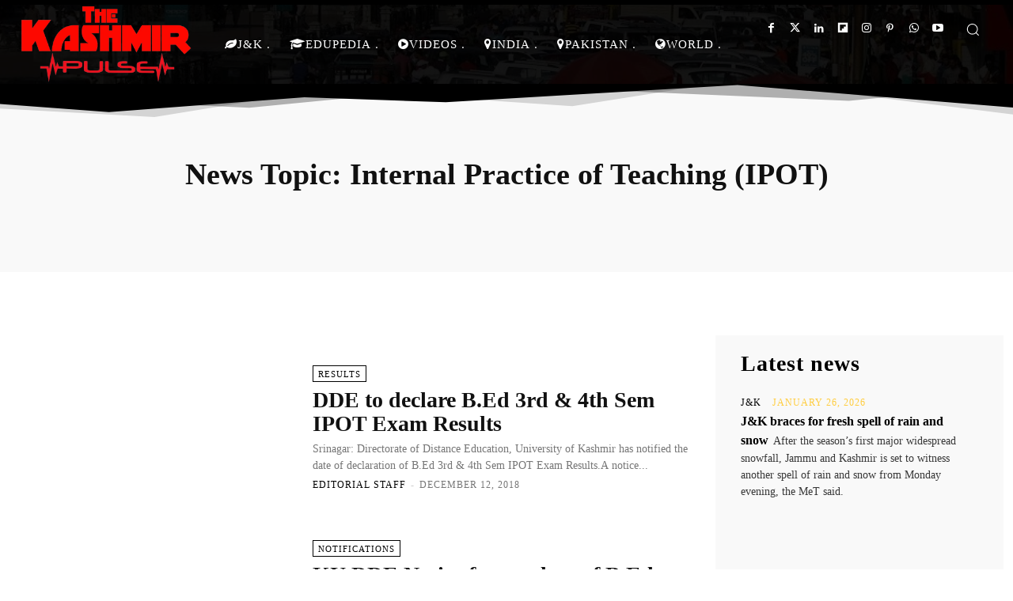

--- FILE ---
content_type: text/html; charset=UTF-8
request_url: https://kashmirpulse.com/topic/internal-practice-of-teaching-ipot
body_size: 151899
content:
<!doctype html >
<!--[if IE 8]><html class="ie8" lang="en"> <![endif]-->
<!--[if IE 9]><html class="ie9" lang="en"> <![endif]-->
<!--[if gt IE 8]><!--><html lang="en-US" prefix="og: https://ogp.me/ns#"> <!--<![endif]--><head><script data-no-optimize="1">var litespeed_docref=sessionStorage.getItem("litespeed_docref");litespeed_docref&&(Object.defineProperty(document,"referrer",{get:function(){return litespeed_docref}}),sessionStorage.removeItem("litespeed_docref"));</script> <title>Internal Practice of Teaching (IPOT): Latest News, Photos, Videos about Internal Practice of Teaching (IPOT) | The Kashmir Pulse</title><meta charset="UTF-8" /><meta name="viewport" content="width=device-width, initial-scale=1.0"><link rel="pingback" href="https://kashmirpulse.com/xmlrpc.php" /><link rel="icon" type="image/png" href="https://kashmirpulse.com/wp-content/uploads/2017/01/TheKashmirPulse-WithOutBorder.jpg"><link rel="apple-touch-icon" sizes="76x76" href="https://kashmirpulse.com/wp-content/uploads/2017/08/The-Kashmir-Pulse-Logo.jpg"/><link rel="apple-touch-icon" sizes="120x120" href="https://kashmirpulse.com/wp-content/uploads/2017/08/The-Kashmir-Pulse-Logo.jpg"/><link rel="apple-touch-icon" sizes="152x152" href="https://kashmirpulse.com/wp-content/uploads/2017/08/The-Kashmir-Pulse-Logo.jpg"/><link rel="apple-touch-icon" sizes="114x114" href="https://kashmirpulse.com/wp-content/uploads/2017/08/The-Kashmir-Pulse-Logo.jpg"/><link rel="apple-touch-icon" sizes="144x144" href="https://kashmirpulse.com/wp-content/uploads/2017/08/The-Kashmir-Pulse-Logo.jpg"/><meta name="robots" content="follow, index, max-snippet:-1, max-video-preview:-1, max-image-preview:large"/><link rel="canonical" href="https://kashmirpulse.com/topic/internal-practice-of-teaching-ipot" /><meta property="og:locale" content="en_US" /><meta property="og:type" content="article" /><meta property="og:title" content="Internal Practice of Teaching (IPOT): Latest News, Photos, Videos about Internal Practice of Teaching (IPOT) | The Kashmir Pulse" /><meta property="og:url" content="https://kashmirpulse.com/topic/internal-practice-of-teaching-ipot" /><meta property="og:site_name" content="The Kashmir Pulse" /><meta property="article:publisher" content="https://www.facebook.com/TheKashmirPulse" /><meta property="fb:app_id" content="271495899703124" /><meta property="og:image" content="https://kashmirpulse.com/wp-content/uploads/2022/07/The-Kashmir-Pulse.jpg" /><meta property="og:image:secure_url" content="https://kashmirpulse.com/wp-content/uploads/2022/07/The-Kashmir-Pulse.jpg" /><meta property="og:image:width" content="1200" /><meta property="og:image:height" content="675" /><meta property="og:image:alt" content="The Kashmir Pulse" /><meta property="og:image:type" content="image/jpeg" /><meta name="twitter:card" content="summary_large_image" /><meta name="twitter:title" content="Internal Practice of Teaching (IPOT): Latest News, Photos, Videos about Internal Practice of Teaching (IPOT) | The Kashmir Pulse" /><meta name="twitter:site" content="@TheKashmirPulse" /><meta name="twitter:image" content="https://kashmirpulse.com/wp-content/uploads/2022/07/The-Kashmir-Pulse.jpg" /><meta name="twitter:label1" content="Posts" /><meta name="twitter:data1" content="5" /> <script type="application/ld+json" class="rank-math-schema-pro">{"@context":"https://schema.org","@graph":[{"@type":"Place","@id":"https://kashmirpulse.com/#place","address":{"@type":"PostalAddress","streetAddress":"Old Court Road","addressLocality":"Pulwama","addressRegion":"Jammu and Kashmir","postalCode":"192301","addressCountry":"India"}},{"@type":"NewsMediaOrganization","@id":"https://kashmirpulse.com/#organization","name":"The Kashmir Pulse","url":"https://kashmirpulse.com","sameAs":["https://www.facebook.com/TheKashmirPulse","https://twitter.com/TheKashmirPulse"],"email":"contact@kashmirpulse.com","address":{"@type":"PostalAddress","streetAddress":"Old Court Road","addressLocality":"Pulwama","addressRegion":"Jammu and Kashmir","postalCode":"192301","addressCountry":"India"},"logo":{"@type":"ImageObject","@id":"https://kashmirpulse.com/#logo","url":"https://kashmirpulse.com/wp-content/uploads/2017/01/TheKashmirPulse-WithOutBorder.jpg","contentUrl":"https://kashmirpulse.com/wp-content/uploads/2017/01/TheKashmirPulse-WithOutBorder.jpg","caption":"The Kashmir Pulse","inLanguage":"en-US","width":"1867","height":"1867"},"contactPoint":[{"@type":"ContactPoint","telephone":"+91-9419394499","contactType":"emergency"}],"location":{"@id":"https://kashmirpulse.com/#place"}},{"@type":"WebSite","@id":"https://kashmirpulse.com/#website","url":"https://kashmirpulse.com","name":"The Kashmir Pulse","publisher":{"@id":"https://kashmirpulse.com/#organization"},"inLanguage":"en-US"},{"@type":"BreadcrumbList","@id":"https://kashmirpulse.com/topic/internal-practice-of-teaching-ipot#breadcrumb","itemListElement":[{"@type":"ListItem","position":"1","item":{"@id":"https://kashmirpulse.com","name":"Home"}},{"@type":"ListItem","position":"2","item":{"@id":"https://kashmirpulse.com/topic/internal-practice-of-teaching-ipot","name":"Internal Practice of Teaching (IPOT)"}}]},{"@type":"CollectionPage","@id":"https://kashmirpulse.com/topic/internal-practice-of-teaching-ipot#webpage","url":"https://kashmirpulse.com/topic/internal-practice-of-teaching-ipot","name":"Internal Practice of Teaching (IPOT): Latest News, Photos, Videos about Internal Practice of Teaching (IPOT) | The Kashmir Pulse","isPartOf":{"@id":"https://kashmirpulse.com/#website"},"inLanguage":"en-US","breadcrumb":{"@id":"https://kashmirpulse.com/topic/internal-practice-of-teaching-ipot#breadcrumb"}}]}</script> <link rel='dns-prefetch' href='//stats.wp.com' /><link rel='dns-prefetch' href='//maxcdn.bootstrapcdn.com' /><link rel='dns-prefetch' href='//fonts.googleapis.com' /><link rel='dns-prefetch' href='//www.googletagmanager.com' /><link rel='dns-prefetch' href='//pagead2.googlesyndication.com' /><link rel="alternate" type="application/rss+xml" title="The Kashmir Pulse &raquo; Feed" href="https://kashmirpulse.com/feed" /><link rel="alternate" type="application/rss+xml" title="The Kashmir Pulse &raquo; Comments Feed" href="https://kashmirpulse.com/comments/feed" /><link rel="alternate" type="application/rss+xml" title="The Kashmir Pulse &raquo; Internal Practice of Teaching (IPOT) Tag Feed" href="https://kashmirpulse.com/topic/internal-practice-of-teaching-ipot/feed" /><link rel="alternate" type="application/rss+xml" title="The Kashmir Pulse &raquo; Stories Feed" href="https://kashmirpulse.com/web-stories/feed/"><style id='wp-img-auto-sizes-contain-inline-css' type='text/css'>img:is([sizes=auto i],[sizes^="auto," i]){contain-intrinsic-size:3000px 1500px}
/*# sourceURL=wp-img-auto-sizes-contain-inline-css */</style><style id="litespeed-ccss">:root{--rankmath-wp-adminbar-height:0}:root{--wp--preset--aspect-ratio--square:1;--wp--preset--aspect-ratio--4-3:4/3;--wp--preset--aspect-ratio--3-4:3/4;--wp--preset--aspect-ratio--3-2:3/2;--wp--preset--aspect-ratio--2-3:2/3;--wp--preset--aspect-ratio--16-9:16/9;--wp--preset--aspect-ratio--9-16:9/16;--wp--preset--color--black:#000;--wp--preset--color--cyan-bluish-gray:#abb8c3;--wp--preset--color--white:#fff;--wp--preset--color--pale-pink:#f78da7;--wp--preset--color--vivid-red:#cf2e2e;--wp--preset--color--luminous-vivid-orange:#ff6900;--wp--preset--color--luminous-vivid-amber:#fcb900;--wp--preset--color--light-green-cyan:#7bdcb5;--wp--preset--color--vivid-green-cyan:#00d084;--wp--preset--color--pale-cyan-blue:#8ed1fc;--wp--preset--color--vivid-cyan-blue:#0693e3;--wp--preset--color--vivid-purple:#9b51e0;--wp--preset--gradient--vivid-cyan-blue-to-vivid-purple:linear-gradient(135deg,rgba(6,147,227,1) 0%,#9b51e0 100%);--wp--preset--gradient--light-green-cyan-to-vivid-green-cyan:linear-gradient(135deg,#7adcb4 0%,#00d082 100%);--wp--preset--gradient--luminous-vivid-amber-to-luminous-vivid-orange:linear-gradient(135deg,rgba(252,185,0,1) 0%,rgba(255,105,0,1) 100%);--wp--preset--gradient--luminous-vivid-orange-to-vivid-red:linear-gradient(135deg,rgba(255,105,0,1) 0%,#cf2e2e 100%);--wp--preset--gradient--very-light-gray-to-cyan-bluish-gray:linear-gradient(135deg,#eee 0%,#a9b8c3 100%);--wp--preset--gradient--cool-to-warm-spectrum:linear-gradient(135deg,#4aeadc 0%,#9778d1 20%,#cf2aba 40%,#ee2c82 60%,#fb6962 80%,#fef84c 100%);--wp--preset--gradient--blush-light-purple:linear-gradient(135deg,#ffceec 0%,#9896f0 100%);--wp--preset--gradient--blush-bordeaux:linear-gradient(135deg,#fecda5 0%,#fe2d2d 50%,#6b003e 100%);--wp--preset--gradient--luminous-dusk:linear-gradient(135deg,#ffcb70 0%,#c751c0 50%,#4158d0 100%);--wp--preset--gradient--pale-ocean:linear-gradient(135deg,#fff5cb 0%,#b6e3d4 50%,#33a7b5 100%);--wp--preset--gradient--electric-grass:linear-gradient(135deg,#caf880 0%,#71ce7e 100%);--wp--preset--gradient--midnight:linear-gradient(135deg,#020381 0%,#2874fc 100%);--wp--preset--font-size--small:11px;--wp--preset--font-size--medium:20px;--wp--preset--font-size--large:32px;--wp--preset--font-size--x-large:42px;--wp--preset--font-size--regular:15px;--wp--preset--font-size--larger:50px;--wp--preset--spacing--20:.44rem;--wp--preset--spacing--30:.67rem;--wp--preset--spacing--40:1rem;--wp--preset--spacing--50:1.5rem;--wp--preset--spacing--60:2.25rem;--wp--preset--spacing--70:3.38rem;--wp--preset--spacing--80:5.06rem;--wp--preset--shadow--natural:6px 6px 9px rgba(0,0,0,.2);--wp--preset--shadow--deep:12px 12px 50px rgba(0,0,0,.4);--wp--preset--shadow--sharp:6px 6px 0px rgba(0,0,0,.2);--wp--preset--shadow--outlined:6px 6px 0px -3px rgba(255,255,255,1),6px 6px rgba(0,0,0,1);--wp--preset--shadow--crisp:6px 6px 0px rgba(0,0,0,1)}.fa{display:inline-block;font:normal normal normal 14px/1 FontAwesome;font-size:inherit;text-rendering:auto;-webkit-font-smoothing:antialiased;-moz-osx-font-smoothing:grayscale}.fa-map-marker:before{content:"\f041"}.fa-leaf:before{content:"\f06c"}.fa-globe:before{content:"\f0ac"}.fa-play-circle:before{content:"\f144"}.fa-graduation-cap:before{content:"\f19d"}.fa{display:inline-block;font:normal normal normal 14px/1 FontAwesome;font-size:inherit;text-rendering:auto;-webkit-font-smoothing:antialiased;-moz-osx-font-smoothing:grayscale}.fa-map-marker:before{content:"\f041"}.fa-leaf:before{content:"\f06c"}.fa-globe:before{content:"\f0ac"}.fa-play-circle:before{content:"\f144"}.fa-graduation-cap:before{content:"\f19d"}.tdc-font-tdmp{display:inline-block;font:normal normal normal 14px/1 td-multipurpose;font-size:inherit;text-rendering:auto;-webkit-font-smoothing:antialiased;-moz-osx-font-smoothing:grayscale}.tdc-font-tdmp-arrow-cut-right:before{content:"\e959"}:root{--td_theme_color:#4db2ec;--td_grid_border_color:#ededed;--td_black:#222;--td_text_color:#111;--td_default_google_font_1:'Open Sans','Open Sans Regular',sans-serif;--td_default_google_font_2:'Roboto',sans-serif}html{font-family:sans-serif;-ms-text-size-adjust:100%;-webkit-text-size-adjust:100%}body{margin:0}a{background-color:transparent}img{border:0}svg:not(:root){overflow:hidden}button,input{color:inherit;font:inherit;margin:0}button{overflow:visible}button{text-transform:none}button{-webkit-appearance:button}button::-moz-focus-inner,input::-moz-focus-inner{border:0;padding:0}input{line-height:normal}*{-webkit-box-sizing:border-box;-moz-box-sizing:border-box;box-sizing:border-box}*:before,*:after{-webkit-box-sizing:border-box;-moz-box-sizing:border-box;box-sizing:border-box}img{max-width:100%;height:auto}.td-main-content-wrap{background-color:#fff}.tdc-row{width:1068px;margin-right:auto;margin-left:auto}.tdc-row:before,.tdc-row:after{display:table;content:'';line-height:0}.tdc-row:after{clear:both}.tdc-row[class*=stretch_row]>.td-pb-row>.td-element-style{width:100vw!important;left:50%!important;transform:translateX(-50%)!important}@media (max-width:767px){.td-pb-row>.td-element-style{width:100vw!important;left:50%!important;transform:translateX(-50%)!important}}.tdc-row.stretch_row_1200{width:auto!important;max-width:1240px}@media (min-width:768px) and (max-width:1018px){.tdc-row.stretch_row_1200>.td-pb-row{margin-right:0;margin-left:0}}@media (min-width:1141px){.tdc-row.stretch_row_1200{padding-left:24px;padding-right:24px}}@media (min-width:1019px) and (max-width:1140px){.tdc-row.stretch_row_1200{padding-left:20px;padding-right:20px}}.tdc-row.stretch_row_1400{width:auto!important;max-width:1440px}@media (min-width:768px) and (max-width:1018px){.tdc-row.stretch_row_1400>.td-pb-row{margin-right:0;margin-left:0}}@media (min-width:1141px){.tdc-row.stretch_row_1400{padding-left:24px;padding-right:24px}}@media (min-width:1019px) and (max-width:1140px){.tdc-row.stretch_row_1400{padding-left:20px;padding-right:20px}}.tdc-row.stretch_row_1600{width:auto!important;max-width:1640px}@media (min-width:768px) and (max-width:1018px){.tdc-row.stretch_row_1600>.td-pb-row{margin-right:0;margin-left:0}}@media (min-width:1141px){.tdc-row.stretch_row_1600{padding-left:24px;padding-right:24px}}@media (min-width:1019px) and (max-width:1140px){.tdc-row.stretch_row_1600{padding-left:20px;padding-right:20px}}@media (max-width:767px){.tdc-row.td-stretch-content{padding-left:20px;padding-right:20px}}.td-pb-row{*zoom:1;margin-right:-24px;margin-left:-24px;position:relative}.td-pb-row:before,.td-pb-row:after{display:table;content:''}.td-pb-row:after{clear:both}.td-pb-row [class*=td-pb-span]{display:block;min-height:1px;float:left;padding-right:24px;padding-left:24px;position:relative}@media (min-width:1019px) and (max-width:1140px){.td-pb-row [class*=td-pb-span]{padding-right:20px;padding-left:20px}}@media (min-width:768px) and (max-width:1018px){.td-pb-row [class*=td-pb-span]{padding-right:14px;padding-left:14px}}@media (max-width:767px){.td-pb-row [class*=td-pb-span]{padding-right:0;padding-left:0;float:none;width:100%}}.td-pb-span3{width:25%}.td-pb-span9{width:75%}.td-pb-span12{width:100%}.wpb_row{margin-bottom:0}@media (min-width:1019px) and (max-width:1140px){.tdc-row{width:980px}.td-pb-row{margin-right:-20px;margin-left:-20px}}@media (min-width:768px) and (max-width:1018px){.tdc-row{width:740px}.td-pb-row{margin-right:-14px;margin-left:-14px}}@media (max-width:767px){.tdc-row{width:100%;padding-left:20px;padding-right:20px}.td-pb-row{width:100%;margin-left:0;margin-right:0}}@media (min-width:768px){.td-drop-down-search .td-search-form{margin:20px}}#td-outer-wrap{overflow:hidden}@media (max-width:767px){#td-outer-wrap{margin:auto;width:100%;-webkit-transform-origin:50% 200px 0;transform-origin:50% 200px 0}}.td-menu-background{background-repeat:var(--td_mobile_background_repeat,no-repeat);background-size:var(--td_mobile_background_size,cover);background-position:var(--td_mobile_background_size,center top);position:fixed;top:0;display:block;width:100%;height:113%;z-index:9999;visibility:hidden;transform:translate3d(-100%,0,0);-webkit-transform:translate3d(-100%,0,0)}.td-menu-background:before{content:'';width:100%;height:100%;position:absolute;top:0;left:0;opacity:.98;background:#313b45;background:-webkit-gradient(left top,left bottom,color-stop(0%,var(--td_mobile_gradient_one_mob,#313b45)),color-stop(100%,var(--td_mobile_gradient_two_mob,#3393b8)));background:linear-gradient(to bottom,var(--td_mobile_gradient_one_mob,#313b45) 0%,var(--td_mobile_gradient_two_mob,#3393b8) 100%);filter:progid:DXImageTransform.Microsoft.gradient(startColorstr='var(--td_mobile_gradient_one_mob, #313b45)',endColorstr='var(--td_mobile_gradient_two_mob, #3393b8)',GradientType=0)}#td-mobile-nav{padding:0;position:fixed;width:100%;height:calc(100% + 1px);top:0;z-index:9999;visibility:hidden;transform:translate3d(-99%,0,0);-webkit-transform:translate3d(-99%,0,0);left:-1%;font-family:-apple-system,".SFNSText-Regular","San Francisco","Roboto","Segoe UI","Helvetica Neue","Lucida Grande",sans-serif}#td-mobile-nav{height:1px;overflow:hidden}#td-mobile-nav .td-menu-socials{padding:0 65px 0 20px;overflow:hidden;height:60px}#td-mobile-nav .td-social-icon-wrap{margin:20px 5px 0 0;display:inline-block}#td-mobile-nav .td-social-icon-wrap i{border:none;background-color:transparent;font-size:14px;width:40px;height:40px;line-height:38px;color:var(--td_mobile_text_color,#fff);vertical-align:middle}#td-mobile-nav .td-social-icon-wrap .td-icon-instagram{font-size:16px}.td-mobile-close{position:absolute;right:1px;top:0;z-index:1000}.td-mobile-close .td-icon-close-mobile{height:70px;width:70px;line-height:70px;font-size:21px;color:var(--td_mobile_text_color,#fff);top:4px;position:relative}.td-mobile-content{padding:20px 20px 0}.td-mobile-container{padding-bottom:20px;position:relative}.td-mobile-content .fa{margin-right:10px;min-width:22px!important;display:inline-block;font-size:18px;text-align:center;position:relative;top:-1px}.td-mobile-content ul{list-style:none;margin:0;padding:0}.td-mobile-content li{float:none;margin-left:0;-webkit-touch-callout:none}.td-mobile-content li a{display:block;line-height:21px;font-size:21px;color:var(--td_mobile_text_color,#fff);margin-left:0;padding:12px 30px 12px 12px;font-weight:700}.td-mobile-content .td-icon-menu-right{display:none;position:absolute;top:10px;right:-4px;z-index:1000;font-size:14px;padding:6px 12px;float:right;color:var(--td_mobile_text_color,#fff);-webkit-transform-origin:50% 48% 0px;transform-origin:50% 48% 0px;transform:rotate(-90deg);-webkit-transform:rotate(-90deg)}.td-mobile-content .td-icon-menu-right:before{content:'\e83d'}.td-mobile-content .sub-menu{max-height:0;overflow:hidden;opacity:0}.td-mobile-content .sub-menu a{padding:9px 26px 9px 36px!important;line-height:19px;font-size:16px;font-weight:400}.td-mobile-content .menu-item-has-children a{width:100%;z-index:1}.td-mobile-container{opacity:1}.td-search-wrap-mob{padding:0;position:absolute;width:100%;height:auto;top:0;text-align:center;z-index:9999;visibility:hidden;color:var(--td_mobile_text_color,#fff);font-family:-apple-system,".SFNSText-Regular","San Francisco","Roboto","Segoe UI","Helvetica Neue","Lucida Grande",sans-serif}.td-search-wrap-mob .td-drop-down-search{opacity:0;visibility:hidden;-webkit-backface-visibility:hidden;position:relative}.td-search-wrap-mob #td-header-search-mob{color:var(--td_mobile_text_color,#fff);font-weight:700;font-size:26px;height:40px;line-height:36px;border:0;background:0 0;outline:0;margin:8px 0;padding:0;text-align:center}.td-search-wrap-mob .td-search-input{margin:0 5%;position:relative}.td-search-wrap-mob .td-search-input span{opacity:.8;font-size:12px}.td-search-wrap-mob .td-search-input:before,.td-search-wrap-mob .td-search-input:after{content:'';position:absolute;display:block;width:100%;height:1px;background-color:var(--td_mobile_text_color,#fff);bottom:0;left:0;opacity:.2}.td-search-wrap-mob .td-search-input:after{opacity:.8;transform:scaleX(0);-webkit-transform:scaleX(0)}.td-search-wrap-mob .td-search-form{margin-bottom:30px}.td-search-background{background-repeat:no-repeat;background-size:cover;background-position:center top;position:fixed;top:0;display:block;width:100%;height:113%;z-index:9999;transform:translate3d(100%,0,0);-webkit-transform:translate3d(100%,0,0);visibility:hidden}.td-search-background:before{content:'';width:100%;height:100%;position:absolute;top:0;left:0;opacity:.98;background:#313b45;background:-webkit-gradient(left top,left bottom,color-stop(0%,var(--td_mobile_gradient_one_mob,#313b45)),color-stop(100%,var(--td_mobile_gradient_two_mob,#3393b8)));background:linear-gradient(to bottom,var(--td_mobile_gradient_one_mob,#313b45) 0%,var(--td_mobile_gradient_two_mob,#3393b8) 100%);filter:progid:DXImageTransform.Microsoft.gradient(startColorstr='var(--td_mobile_gradient_one_mob, #313b45)',endColorstr='var(--td_mobile_gradient_two_mob, #3393b8)',GradientType=0)}.td-search-close{text-align:right;z-index:1000}.td-search-close .td-icon-close-mobile{height:70px;width:70px;line-height:70px;font-size:21px;color:var(--td_mobile_text_color,#fff);position:relative;top:4px;right:0}body{font-family:Verdana,BlinkMacSystemFont,-apple-system,"Segoe UI",Roboto,Oxygen,Ubuntu,Cantarell,"Open Sans","Helvetica Neue",sans-serif;font-size:14px;line-height:21px}a{color:var(--td_theme_color,#4db2ec);text-decoration:none}ul{padding:0}ul li{line-height:24px;margin-left:21px}h1,h3,h4{font-family:var(--td_default_google_font_2,'Roboto',sans-serif);color:var(--td_text_color,#111);font-weight:400;margin:6px 0}h3>a{color:var(--td_text_color,#111)}h1{font-size:32px;line-height:40px;margin-top:33px;margin-bottom:23px}h3{font-size:22px;line-height:30px;margin-top:27px;margin-bottom:17px}h4{font-size:19px;line-height:29px;margin-top:24px;margin-bottom:14px}input[type=text]{font-size:12px;line-height:21px;color:#444;border:1px solid #e1e1e1;width:100%;max-width:100%;height:34px;padding:3px 9px}@media (max-width:767px){input[type=text]{font-size:16px}}.td_module_wrap{position:relative;padding-bottom:35px}.td_module_wrap .entry-title{font-size:21px;line-height:25px;margin:0 0 6px}.entry-title{word-wrap:break-word}.td-module-thumb{position:relative;margin-bottom:13px}.td-module-thumb .entry-thumb{display:block}.td-video-play-ico{position:absolute;width:40px;height:40px;top:50%;left:50%;transform:translate(-50%,-50%);-webkit-transform:translate(-50%,-50%);background-color:rgba(0,0,0,.48);border:.05em solid #fff;border-radius:100%;font-size:40px;z-index:1;-webkit-box-shadow:0 0 .15em rgba(0,0,0,.4);box-shadow:0 0 .15em rgba(0,0,0,.4)}.td-video-play-ico i{position:absolute;top:50%;transform:translate(-50%,-50%);-webkit-transform:translate(-50%,-50%);font-size:35%;color:#fff}.td-video-play-ico i.td-icon-video-thumb-play{left:54%}.td-module-meta-info{font-family:var(--td_default_google_font_1,'Open Sans','Open Sans Regular',sans-serif);font-size:11px;margin-bottom:7px;line-height:1;min-height:17px}.td-post-author-name{font-weight:700;display:inline-block;position:relative;top:2px}.td-post-author-name a{color:#000}.td-post-author-name span{color:#ccc;margin:0 2px;font-weight:400}.td-post-date{color:#767676;display:inline-block;position:relative;top:2px}.td-excerpt{font-size:13px;color:#767676;font-family:var(--td_default_google_font_1,'Open Sans','Open Sans Regular',sans-serif);word-wrap:break-word;overflow-wrap:anywhere;margin-top:9px}.td-post-category{font-family:var(--td_default_google_font_1,'Open Sans','Open Sans Regular',sans-serif);font-size:10px;font-weight:600;line-height:1;background-color:var(--td_black,#222);color:#fff;margin-right:5px;padding:3px 6px 4px;display:block;vertical-align:top}.td-module-meta-info .td-post-category{display:inline-block}.td-block-title span{display:inline-block}.td-main-content-wrap{padding-bottom:40px}@media (max-width:767px){.td-main-content-wrap{padding-bottom:26px}}[class^=td-icon-]:before,[class*=" td-icon-"]:before{font-family:'newspaper';speak:none;font-style:normal;font-weight:400;font-variant:normal;text-transform:none;line-height:1;text-align:center;-webkit-font-smoothing:antialiased;-moz-osx-font-smoothing:grayscale}[class*=td-icon-]{line-height:1;text-align:center;display:inline-block}.td-icon-menu-up:before{content:'\e809'}.td-icon-menu-left:before{content:'\e80c'}.td-icon-menu-right:before{content:'\e80d'}.td-icon-facebook:before{content:'\e818'}.td-icon-instagram:before{content:'\e81d'}.td-icon-linkedin:before{content:'\e81f'}.td-icon-pinterest:before{content:'\e825'}.td-icon-rss:before{content:'\e828'}.td-icon-twitter:before{content:'\e831'}.td-icon-youtube:before{content:'\e836'}.td-icon-whatsapp:before{content:'\f232'}.td-icon-close-mobile:before{content:'\e900'}.td-icon-telegram:before{content:'\f2c6'}.td-icon-point-round:before{content:"\e91a"}.td-icon-point-square:before{content:"\e91b"}.td-icon-video-thumb-play:before{content:"\e9d4"}.td-icon-flipboard:before{content:"\e9d9"}@media (max-width:767px){.td-header-desktop-wrap{display:none}}@media (min-width:767px){.td-header-mobile-wrap{display:none}}.tdc_zone{margin:0}.td-main-content-wrap .tdc_zone{z-index:0}.td-header-template-wrap{z-index:100}.td-header-desktop-wrap{width:100%}.td_block_wrap{margin-bottom:48px;position:relative;clear:both}@media (max-width:767px){.td_block_wrap{margin-bottom:32px}}.td_block_wrap .td-next-prev-wrap{margin-top:20px}@media (max-width:767px){.td_block_wrap .td-next-prev-wrap{margin-bottom:0}}.td-block-title-wrap{position:relative}.td-fix-index{transform:translateZ(0);-webkit-transform:translateZ(0)}.td_with_ajax_pagination{transform:translate3d(0,0,0);-webkit-transform:translate3d(0,0,0);overflow:hidden}.td-next-prev-wrap{position:relative;clear:both}.td-next-prev-wrap a{display:inline-block;margin-right:7px;width:25px;height:25px;border:1px solid #dcdcdc;line-height:24px;text-align:center;vertical-align:middle;font-size:7px;color:#b7b7b7}.td-next-prev-wrap .ajax-page-disabled{opacity:.5}.td-next-prev-wrap .td-ajax-next-page{padding-left:2px}.td-next-prev-wrap .td-ajax-prev-page{padding-right:1px}@-moz-document url-prefix(){.td-next-prev-wrap a{line-height:23px}}.td_block_empty_space,.vc_empty_space{margin-bottom:0}.td_module_flex_5{display:inline-block;width:100%;padding-bottom:0}.td_module_flex_5 .td-module-container{display:flex;flex-direction:column;position:relative}.td_module_flex_5 .td-module-container:before{content:'';position:absolute;bottom:0;left:0;width:100%;height:1px}.td_module_flex_5 .td-module-meta-info{width:100%;margin-bottom:0;z-index:1;border:0 solid #eaeaea;min-height:0}.td_module_flex_5 .td-excerpt{margin:20px 0 0;line-height:21px}.td-mc1-wrap:after,.td-mc1-wrap .td_module_wrap:after{content:'';display:table;clear:both}.td_module_flex_5 .td-module-meta-info{padding:13px 0 0}.td_flex_block_5 .td-module-meta-info-top{padding:0}.tdb-template .td-main-content-wrap{padding-bottom:0}.tdm-svg{fill:#000;transform-origin:50% 50% 0;width:100%;min-width:1000px;left:50%;transform:translateX(-50%);position:relative}.tdc-row-divider{position:absolute;width:100%;height:100%;bottom:0;line-height:0;left:50%;transform:translateX(-50%)}@media (max-width:767px){.tdc-row-divider{width:100vw!important}}[class*=stretch_] .tdc-row-divider{width:100vw}.tdm-svg2{opacity:.3}.tdm-svg3{opacity:.15}.tdc-row-divider-top{position:absolute;top:0;width:100%;transform:rotateX(180deg);-webkit-transform:rotateX(180deg)}.tdc-divider-space{background-color:#fff;position:absolute;width:100%;z-index:1}button::-moz-focus-inner{padding:0;border:0}.td-g-rec-id-sidebar{text-align:center}.td-adspot-title{color:#767676;font-size:10px;text-align:center;display:block;font-family:Verdana,BlinkMacSystemFont,-apple-system,"Segoe UI",Roboto,Oxygen,Ubuntu,Cantarell,"Open Sans","Helvetica Neue",sans-serif;line-height:21px}.td-container-wrap{background-color:var(--td_container_transparent,#fff);margin-left:auto;margin-right:auto}.td-scroll-up{position:fixed;bottom:4px;right:5px;z-index:9999}.td-scroll-up[data-style=style1]{display:none;width:40px;height:40px;background-color:var(--td_theme_color,#4db2ec);transform:translate3d(0,70px,0)}.td-scroll-up[data-style=style1] .td-icon-menu-up{position:relative;color:#fff;font-size:20px;display:block;text-align:center;width:40px;top:7px}.wpb_button{display:inline-block;font-family:var(--td_default_google_font_1,'Open Sans','Open Sans Regular',sans-serif);font-weight:600;line-height:24px;text-shadow:none;border:none;border-radius:0;margin-bottom:21px}.td-element-style{position:absolute;z-index:0;width:100%;height:100%;top:0;bottom:0;left:0;right:0;overflow:hidden}.td-element-style-before{opacity:0}.td-stretch-content .td-module-thumb .entry-thumb{min-width:100%}body.td-animation-stack-type0 .td-animation-stack .entry-thumb{opacity:0}html{font-family:sans-serif;-ms-text-size-adjust:100%;-webkit-text-size-adjust:100%}body{margin:0}a{background-color:transparent}h1{font-size:2em;margin:.67em 0}img{border:0}svg:not(:root){overflow:hidden}button,input{color:inherit;font:inherit;margin:0}button{overflow:visible}button{text-transform:none}button{-webkit-appearance:button}button::-moz-focus-inner,input::-moz-focus-inner{border:0;padding:0}input{line-height:normal}.block-mega-child-cats{overflow-x:hidden;overflow-y:auto;max-height:252px;-webkit-overflow-scrolling:touch}@media (min-width:1019px) and (max-width:1140px){.block-mega-child-cats{max-height:238px}}@media (min-width:768px) and (max-width:1018px){.block-mega-child-cats{max-height:224px}}.td-social-icon-wrap>a{display:inline-block}.td-social-icon-wrap .td-icon-font{font-size:12px;width:30px;height:24px;line-height:24px}.td-social-icon-wrap .td-icon-instagram{font-size:15px}@media (max-width:767px){.td-social-icon-wrap{margin:0 3px}}.td-block-title span{display:inline-block}.td_block_template_2 .td-block-title{font-size:17px;font-weight:500;margin-top:0;margin-bottom:16px;line-height:31px;text-align:left}.td_block_template_2 .td-block-title>*{color:#000}:root{--accent-color-1:#e04040;--accent-color-2:#f35858;--base-color-1:#000;--light-color-1:#ededed;--light-border:#ededed;--base-gray:#717176;--light-gray:#f1f4f7;--light-red:#fcf7f5;--dark-border:#b1b4bc;--center-demo-1:#11b494;--center-demo-2:#099f8a;--dark:#0c0824;--accent:#eeb44a;--sep-dark:#2a2546;--violet:#201d48;--white-transparent:rgba(255,255,255,.6);--white-transparent-2:rgba(255,255,255,.8);--violet-2:#191639;--grey:#595a6c;--grey-2:#cacad7;--grey-3:#f0f0f0;--grey-4:#e1e1ea;--violet-transparent:rgba(34,27,94,.03);--accent-2:#d33b77;--grey-5:#84859e;--grey-6:#f5f5f5;--reel-news-white:#fff;--reel-news-black:#000;--reel-news-accent:#312da1;--reel-news-light-grey:#919191;--reel-news-black-transparent:rgba(0,0,0,.85);--reel-news-red:red;--reel-news-dark-gray:#313131;--reel-news-transparent:rgba(255,255,255,.55);--chained-news-white:#fff;--chained-news-black:#000;--chained-news-blue:#2f6697;--chained-news-gray:#e5e5e5;--chained-news-separator:#757575;--river-news-dark:#0c0c0c;--river-news-gray:#d4d4d4;--river-news-accent:#b91c1c;--river-news-primary:#e14c4c;--river-news-orange:#5f1212;--river-news-white:#fff;--river-news-dark-gray:#7d7d7d;--river-news-black:#2a2a2a;--metro-blue:#2579e8;--metro-blue-acc:#509cff;--metro-red:#e83030;--metro-exclusive:#1dca95}:root{--global-font-1:Big Shoulders Text;--global-font-2:Roboto Slab;--global-font-3:Work Sans;--general:Karla;--arabic:Noto Naskh Arabic;--playfair:Playfair Display}:root{--td_header_color:#222}.td-theme-wrap .td-block-title{font-family:"Fira Sans";font-size:28px;font-weight:800}.td_module_wrap .td-module-title{font-family:Asul}:root{--td_header_color:#222}.td-theme-wrap .td-block-title{font-family:"Fira Sans";font-size:28px;font-weight:800}.td_module_wrap .td-module-title{font-family:Asul}.tdi_2{min-height:0}.td-header-mobile-wrap{position:relative;width:100%}.tdi_4{min-height:0}.tdi_4>.td-element-style:after{content:''!important;width:100%!important;height:100%!important;position:absolute!important;top:0!important;left:0!important;z-index:0!important;display:block!important;background-color:#000000!important}.tdi_4{display:block}.tdi_4:before,.tdi_4:after{display:table}@media (max-width:767px){.tdi_4{padding-top:5px!important;position:relative}}@media (max-width:767px){.tdi_3_rand_style>.td-element-style-before{content:''!important;width:100%!important;height:100%!important;position:absolute!important;top:0!important;left:0!important;display:block!important;z-index:0!important;background-image:url("http://192.168.0.40/wp_011_life_news/wp-content/uploads/2019/02/menu-bg.jpg")!important;opacity:.2!important;background-size:cover!important;background-position:center top!important}}.tdi_6{vertical-align:baseline}.tdi_6>.wpb_wrapper{display:block}.tdi_6>.wpb_wrapper{width:auto;height:auto}@media (max-width:767px){.tdi_7{margin-top:5px!important;margin-left:-3px!important}}.tdb-header-align{vertical-align:middle}.tdb_header_logo{margin-bottom:0;clear:none}.tdb_header_logo .tdb-logo-a{display:flex;align-items:flex-start}.tdb_header_logo .tdb-logo-img-wrap img{display:block}.tdb_header_logo .tdb-logo-text-wrap{display:flex}.tdb_header_logo .tdb-logo-text-title{background-size:cover;background-position:center center;font-size:75px;font-family:serif;line-height:1.1;color:#222;white-space:nowrap}.tdb_header_logo .tdb-logo-text-tagline{margin-top:2px;font-size:12px;font-family:serif;letter-spacing:1.8px;line-height:1;color:#767676}.tdi_7{display:inline-block}.tdi_7 .tdb-logo-a{flex-direction:row;align-items:center;justify-content:flex-start}.tdi_7 .tdb-logo-img-wrap{display:none}.tdi_7 .tdb-logo-text-tagline{margin-top:0;margin-left:0;display:block;color:#aaa;font-family:Fira Sans!important;font-size:9px!important;font-weight:300!important}.tdi_7 .tdb-logo-text-title{display:block;color:#fff;font-family:Merriweather!important;font-size:20px!important;font-weight:700!important}.tdi_7 .tdb-logo-text-wrap{flex-direction:column;align-items:center}@media (max-width:767px){.tdb_header_logo .tdb-logo-text-title{font-size:36px}}@media (max-width:767px){.tdb_header_logo .tdb-logo-text-tagline{font-size:11px}}@media (min-width:1019px) and (max-width:1140px){.tdi_7 .tdb-logo-img{max-width:50px}.tdi_7 .tdb-logo-img-wrap{margin-top:0;margin-bottom:0;margin-right:10px;margin-left:0}.tdi_7 .tdb-logo-img-wrap:first-child{margin-top:0;margin-left:0}}@media (min-width:768px) and (max-width:1018px){.tdi_7 .tdb-logo-img{max-width:50px}.tdi_7 .tdb-logo-img-wrap{margin-top:0;margin-bottom:0;margin-right:10px;margin-left:0}.tdi_7 .tdb-logo-img-wrap:first-child{margin-top:0;margin-left:0}}@media (max-width:767px){.tdi_7 .tdb-logo-text-title{font-size:22px!important}}@media (max-width:767px){.tdi_8{margin-top:-1px!important;margin-right:-13px!important;margin-bottom:-15px!important}}.tdb_mobile_menu{margin-bottom:0;clear:none}.tdb_mobile_menu svg{height:auto}.tdb_mobile_menu svg,.tdb_mobile_menu svg *{fill:var(--td_theme_color,#4db2ec)}.tdi_8{display:inline-block;float:right;clear:none}.tdi_8 .tdb-mobile-menu-button svg{width:27px}.tdi_8 .tdb-mobile-menu-button .tdb-mobile-menu-icon-svg{width:54px;height:54px}.tdi_8 .tdb-mobile-menu-button{color:#fff}.tdi_8 .tdb-mobile-menu-button svg,.tdi_8 .tdb-mobile-menu-button svg *{fill:#fff}@media (max-width:767px){.tdi_8 .tdb-mobile-menu-button .tdb-mobile-menu-icon-svg{width:48.6px;height:48.6px}}@media (max-width:767px){.tdi_9{margin-bottom:-10px!important}}.tdb_mobile_search{margin-bottom:0;clear:none}.tdb_mobile_search svg{height:auto}.tdb_mobile_search svg,.tdb_mobile_search svg *{fill:var(--td_theme_color,#4db2ec)}.tdi_9{display:inline-block;float:right;clear:none}.tdi_9 .tdb-header-search-button-mob svg{width:22px}.tdi_9 .tdb-header-search-button-mob .tdb-mobile-search-icon-svg{width:55px;height:55px;display:flex;justify-content:center}.tdi_9 .tdb-header-search-button-mob{color:#fff}.tdi_9 .tdb-header-search-button-mob svg,.tdi_9 .tdb-header-search-button-mob svg *{fill:#fff}@media (max-width:767px){.tdi_9 .tdb-header-search-button-mob svg{width:21px}.tdi_9 .tdb-header-search-button-mob .tdb-mobile-search-icon-svg{width:46.2px;height:46.2px;display:flex;justify-content:center}}.tdi_11{min-height:0}.tdi_11{position:relative}.tdi_11 .tdc-row-divider{overflow:hidden}.tdi_11 .tdc-row-divider-top .tdm-svg{height:50px}.tdi_11 .tdc-row-divider-top .tdc-divider-space{top:100%;height:px}.tdi_11 .tdc-row-divider-top{top:px}.tdi_11{display:block}.tdi_11:before,.tdi_11:after{display:table}@media (min-width:1019px) and (max-width:1140px){.tdi_11 .tdc-row-divider-top .tdm-svg{height:40px}}@media (min-width:768px) and (max-width:1018px){.tdi_11 .tdc-row-divider-top .tdm-svg{height:30px}}@media (max-width:767px){.tdi_11 .tdc-row-divider-top .tdm-svg{height:20px;min-width:60px}}.tdi_13{vertical-align:baseline}.tdi_13>.wpb_wrapper{display:block}.tdi_13>.wpb_wrapper{width:auto;height:auto}@media (min-width:768px) and (max-width:1018px){.tdi_15{margin-bottom:-20px!important}}.tdi_17{min-height:0}.td-header-desktop-wrap{position:relative}.tdi_17{z-index:2!important}.tdi_19{min-height:0}.tdi_19{display:block}.tdi_19:before,.tdi_19:after{display:table}.tdi_19{padding-top:6px!important;z-index:1000!important;position:relative}.tdi_19 .td_block_wrap{text-align:left}@media (min-width:768px) and (max-width:1018px){.tdi_19{padding-top:6px!important}}.tdi_18_rand_style{background-color:#000000!important}.tdi_18_rand_style:after{content:''!important;width:100%!important;height:100%!important;position:absolute!important;top:0!important;left:0!important;z-index:0!important;display:block!important;background:linear-gradient(rgba(0,0,0,.8),rgba(0,0,0,.94))!important}.tdi_21{vertical-align:baseline}.tdi_21>.wpb_wrapper{display:block}.tdi_21>.wpb_wrapper{width:auto;height:auto}.tdi_21{position:relative}.tdi_20_rand_style>.td-element-style-before{content:''!important;width:100%!important;height:100%!important;position:absolute!important;top:0!important;left:0!important;display:block!important;z-index:0!important;background-image:url("https://kashmirpulse.com/wp-content/uploads/2020/06/Markets-open-in-Srinagar.jpg")!important;background-position:center center!important;opacity:.08!important;background-size:cover!important}.tdi_22{margin-right:30px!important}@media (min-width:768px) and (max-width:1018px){.tdi_22{margin-right:12px!important}}@media (min-width:1019px) and (max-width:1140px){.tdi_22{margin-right:15px!important}}.tdi_22{display:inline-block}.tdi_22 .tdb-logo-a{align-items:center;justify-content:flex-start}.tdi_22 .tdb-logo-img{max-width:220px}.tdi_22 .tdb-logo-text-tagline{margin-top:0;margin-left:0;display:none;color:#aaa;font-family:Fira Sans!important;font-size:10px!important;font-weight:300!important}.tdi_22 .tdb-logo-text-title{display:none;color:#fff;font-family:Merriweather!important;font-size:30px!important;font-weight:700!important}.tdi_22 .tdb-logo-text-wrap{flex-direction:column;align-items:center}@media (min-width:1019px) and (max-width:1140px){.tdi_22 .tdb-logo-img{max-width:50px}.tdi_22 .tdb-logo-img-wrap{margin-top:0;margin-bottom:0;margin-right:10px;margin-left:0}.tdi_22 .tdb-logo-img-wrap:first-child{margin-top:0;margin-left:0}.tdi_22 .tdb-logo-text-title{font-size:26px!important}.tdi_22 .tdb-logo-text-tagline{font-size:9px!important}}@media (min-width:768px) and (max-width:1018px){.tdi_22 .tdb-logo-img{max-width:50px}.tdi_22 .tdb-logo-img-wrap{margin-top:0;margin-bottom:0;margin-right:10px;margin-left:0}.tdi_22 .tdb-logo-img-wrap:first-child{margin-top:0;margin-left:0}.tdi_22 .tdb-logo-text-title{font-size:20px!important}.tdi_22 .tdb-logo-text-tagline{font-size:9px!important;letter-spacing:1px!important}}.tdb_header_menu{margin-bottom:0;z-index:999;clear:none}.tdb_header_menu .tdb-main-sub-icon-fake,.tdb_header_menu .tdb-sub-icon-fake{display:none}.tdb_header_menu .tdb-menu{display:inline-block;vertical-align:middle;margin:0}.tdb_header_menu .tdb-menu .tdb-mega-menu-inactive>ul{visibility:hidden;opacity:0}.tdb_header_menu .tdb-menu .sub-menu{font-size:14px;position:absolute;top:-999em;background-color:#fff;z-index:99}.tdb_header_menu .tdb-menu .sub-menu>li{list-style-type:none;margin:0;font-family:var(--td_default_google_font_1,'Open Sans','Open Sans Regular',sans-serif)}.tdb_header_menu .tdb-menu>li{float:left;list-style-type:none;margin:0}.tdb_header_menu .tdb-menu>li>a{position:relative;display:inline-block;padding:0 14px;font-weight:700;font-size:14px;line-height:48px;vertical-align:middle;text-transform:uppercase;-webkit-backface-visibility:hidden;color:#000;font-family:var(--td_default_google_font_1,'Open Sans','Open Sans Regular',sans-serif)}.tdb_header_menu .tdb-menu>li>a:after{content:'';position:absolute;bottom:0;left:0;right:0;margin:0 auto;width:0;height:3px;background-color:var(--td_theme_color,#4db2ec);-webkit-transform:translate3d(0,0,0);transform:translate3d(0,0,0)}.tdb_header_menu .tdb-menu>li>a>.tdb-menu-item-text{display:inline-block}.tdb_header_menu .tdb-menu>li>a .tdb-menu-item-text{vertical-align:middle;float:left}.tdb_header_menu .tdb-menu>li>a .tdb-sub-menu-icon{margin:0 0 0 7px}.tdb_header_menu .tdb-menu-item-text{word-wrap:break-word}.tdb_header_menu .tdb-menu-item-text,.tdb_header_menu .tdb-sub-menu-icon{vertical-align:middle}.tdb_header_menu .tdb-sub-menu-icon{position:relative;top:0;padding-left:0}.tdb-menu .tdb-mega-menu .sub-menu{width:1114px!important}.tdb-menu .tdb-mega-menu .sub-menu,.tdb-menu .tdb-mega-menu .sub-menu>li{position:absolute;left:50%;-webkit-transform:translateX(-50%);transform:translateX(-50%)}.tdb-menu .tdb-mega-menu .sub-menu>li{top:0;width:100%;max-width:1114px!important;height:auto;background-color:#fff;border:1px solid #eaeaea;overflow:hidden}.tdb-mm-align-screen .tdb-menu .tdb-mega-menu .sub-menu{-webkit-transform:translateX(0);transform:translateX(0)}.tdi_23{display:inline-block}.tdi_23 .tdb-menu>li>a{padding:0 10px;color:#fff}.tdi_23 .tdb-menu>li>a .tdb-sub-menu-icon{font-size:13px;margin-left:0;top:1px}.tdi_23 .tdb-menu>li>a{font-family:Fira Sans!important;font-size:15px!important;line-height:60px!important;font-weight:400!important;letter-spacing:1px!important}.tdi_23 .tdb-mega-menu .sub-menu>li{max-width:1402px!important}.tdi_23 .tdb-menu .tdb-mega-menu .sub-menu>li{background-color:#fff;box-shadow:none}@media (max-width:1140px){.tdb-menu .tdb-mega-menu .sub-menu>li{width:100%!important}}@media (min-width:1019px) and (max-width:1140px){.tdi_23 .tdb-menu>li>a{padding:0 8px}}@media (min-width:768px) and (max-width:1018px){.tdi_23 .tdb-menu>li>a{padding:0 5px}.tdi_23 .tdb-menu>li>a .tdb-sub-menu-icon{font-size:8px}.tdi_23 .tdb-menu>li>a{font-size:11px!important;line-height:50px!important}}.tdi_23 .tdb-menu>li>a:after{background-color:;height:0;bottom:0}.tdb_module_header{width:100%;padding-bottom:0}.tdb_module_header .td-module-container{display:flex;flex-direction:column;position:relative}.tdb_module_header .td-module-container:before{content:'';position:absolute;bottom:0;left:0;width:100%;height:1px}.tdb_module_header .td-image-wrap{display:block;position:relative;padding-bottom:70%}.tdb_module_header .td-image-container{position:relative;width:100%;flex:0 0 auto}.tdb_module_header .td-module-thumb{margin-bottom:0}.tdb_module_header .td-module-meta-info{width:100%;margin-bottom:0;padding:7px 0 0;z-index:1;border:0 solid #eaeaea;min-height:0}.tdb_module_header .entry-title{margin:0;font-size:13px;font-weight:500;line-height:18px}.tdb_module_header .td-post-date{vertical-align:text-top}.tdb_module_header .td-post-date{top:3px}.tdb_module_header .td-thumb-css{width:100%;height:100%;position:absolute;background-size:cover;background-position:center center}.tdb_module_header .td-category-pos-image .td-post-category:not(.td-post-extra-category),.tdb_module_header .td-post-vid-time{position:absolute;z-index:2;bottom:0}.tdb_module_header .td-category-pos-image .td-post-category:not(.td-post-extra-category){left:0}.tdb_module_header .td-post-vid-time{right:0;background-color:#000;padding:3px 6px 4px;font-family:var(--td_default_google_font_1,'Open Sans','Open Sans Regular',sans-serif);font-size:10px;font-weight:600;line-height:1;color:#fff}.tdb_header_mega_menu{display:flex;overflow:visible}.tdb_header_mega_menu .block-mega-child-cats{position:relative;padding:22px 0;width:200px;max-height:none;vertical-align:top;text-align:left;overflow:visible}.tdb_header_mega_menu .block-mega-child-cats:before{content:'';position:absolute;top:0;right:0;width:100vw;height:100%;background-color:#fafafa;z-index:-1}.tdb_header_mega_menu .block-mega-child-cats:after{content:'';position:absolute;top:0;left:0;width:100%;height:100%;border-width:0 1px 0 0;border-style:solid;border-color:#eaeaea}.tdb_header_mega_menu .block-mega-child-cats a{display:block;font-size:13px;font-weight:600;color:#333;padding:5px 22px;position:relative;vertical-align:middle;border-width:1px 0;border-style:solid;border-color:transparent;z-index:99}.tdb_header_mega_menu .block-mega-child-cats .cur-sub-cat{background-color:#fff;color:var(--td_theme_color,#4db2ec);border-color:#eaeaea;z-index:99}.tdb_header_mega_menu .td-next-prev-wrap{text-align:left}.tdb_header_mega_menu .td-next-prev-wrap a{width:auto;height:auto;min-width:25px;min-height:25px}.tdb-mega-modules-wrap{flex:1;padding:22px;display:flex;flex-direction:column;justify-content:space-between}.tdb-mega-modules-wrap .td_block_inner{*zoom:1}.tdb-mega-modules-wrap .td_block_inner:before,.tdb-mega-modules-wrap .td_block_inner:after{display:table;content:'';line-height:0}.tdb-mega-modules-wrap .td_block_inner:after{clear:both}.tdb_module_mm .td-module-meta-info{text-align:left}.tdi_24 .block-mega-child-cats:after{border-width:0 1px 0 0;border-color:#f2f2f2}.tdi_24 .block-mega-child-cats{text-align:right}.tdi_24:not(.td-no-subcats) .td_module_wrap{width:33.33333333%;float:left}.tdi_24 .td_module_wrap:nth-child(3n+1){clear:both}.tdi_24 .td_module_wrap:nth-last-child(-n+3){margin-bottom:0;padding-bottom:0}.tdi_24 .td_module_wrap:nth-last-child(-n+3) .td-module-container:before{display:none}.tdi_24 .td_module_wrap{padding-left:11px;padding-right:11px;padding-bottom:18px;margin-bottom:18px;display:flex;flex-direction:column}.tdi_24 .td_block_inner{margin-left:-11px;margin-right:-11px;display:flex;flex-wrap:wrap}.tdi_24 .td-module-container:before{bottom:-18px;border-color:#eaeaea}.tdi_24 .td-module-container{border-color:#eaeaea;flex-direction:column;flex:1;flex-basis:auto;background-color:#fff}.tdi_24 .entry-thumb{background-position:center 50%}.tdi_24 .td-image-wrap{padding-bottom:60%}.tdi_24 .td-image-container{display:block;order:0;margin-left:auto;margin-right:auto}.tdi_24 .td-module-meta-info,.tdi_24 .td-next-prev-wrap{text-align:center}.tdi_24 .td-category-pos-image .td-post-category:not(.td-post-extra-category){left:50%;transform:translateX(-50%);-webkit-transform:translateX(-50%)}.tdi_24 .td-module-meta-info{padding:18px 20px;border-color:#eaeaea}.tdi_24 .entry-title{margin:8px 0 10px;font-family:Fira Sans!important;font-size:20px!important;line-height:1.1!important;font-weight:600!important}.tdi_24 .td-post-category{margin:0 0 -15px;padding:8px 12px 7px;background-color:#fff;color:#000;border-width:1px;border-color:#aaa;border-style:solid;border-color:#000;font-family:Fira Sans!important;font-size:15px!important;line-height:1!important;font-weight:600!important;text-transform:uppercase!important;letter-spacing:2px!important}.tdi_24 .td-post-category:not(.td-post-extra-category){display:inline-block}.tdi_24 .td-author-date{display:inline}.tdi_24:not(.td-no-subcats) .block-mega-child-cats:before{background-color:#fff}.tdi_24 .block-mega-child-cats a{color:#000;background:rgba(0,0,0,0);font-family:Fira Sans!important;font-size:13px!important;line-height:20px!important;font-weight:500!important;text-transform:uppercase!important;letter-spacing:2px!important}.tdi_24 .block-mega-child-cats .cur-sub-cat{color:#f5b000;background:rgba(0,0,0,0);border-color:rgba(0,0,0,0)}.tdi_24 .td-module-title a{box-shadow:inset 0 0 0 0 #f5b000}.tdi_24 .td-editor-date{font-family:Fira Sans!important;font-size:12px!important;line-height:1!important;font-weight:400!important;text-transform:uppercase!important;letter-spacing:2px!important}@media (min-width:1019px) and (max-width:1140px){.tdi_24 .block-mega-child-cats{width:190px}.tdi_24 .block-mega-child-cats a{padding:3px 22px;font-size:11px!important}.tdi_24 .td_module_wrap{padding-bottom:18px!important;margin-bottom:18px!important;clear:none!important;padding-bottom:18px;margin-bottom:18px}.tdi_24 .td_module_wrap:nth-last-child(-n+3){margin-bottom:0!important;padding-bottom:0!important}.tdi_24 .td_module_wrap .td-module-container:before{display:block!important}.tdi_24 .td_module_wrap:nth-last-child(-n+3) .td-module-container:before{display:none!important}.tdi_24 .td_module_wrap:nth-child(3n+1){clear:both!important}.tdi_24 .td-module-container:before{bottom:-18px}.tdi_24 .td-module-meta-info{padding:16px 10px}.tdi_24 .entry-title{margin:0 0 10px;font-size:16px!important}.tdi_24 .td-post-category{margin:0 0 -11px;padding:5px 6px 3px;font-size:11px!important;font-weight:400!important}.tdi_24 .td-module-title a{box-shadow:inset 0 0 0 0 #f5b000}.tdi_24 .td-editor-date{font-size:11px!important}}@media (min-width:768px) and (max-width:1018px){.tdi_24 .tdb-mega-modules-wrap{padding:15px}.tdi_24 .block-mega-child-cats{width:130px;padding:15px 0}.tdi_24 .block-mega-child-cats a{padding:2px 22px;font-size:10px!important;letter-spacing:1px!important}.tdi_24 .td_module_wrap{padding-bottom:10px!important;margin-bottom:10px!important;clear:none!important;padding-left:7.5px;padding-right:7.5px;padding-bottom:10px;margin-bottom:10px}.tdi_24 .td_module_wrap:nth-last-child(-n+3){margin-bottom:0!important;padding-bottom:0!important}.tdi_24 .td_module_wrap .td-module-container:before{display:block!important}.tdi_24 .td_module_wrap:nth-last-child(-n+3) .td-module-container:before{display:none!important}.tdi_24 .td_module_wrap:nth-child(3n+1){clear:both!important}.tdi_24 .td_block_inner{margin-left:-7.5px;margin-right:-7.5px}.tdi_24 .td-module-container:before{bottom:-10px}.tdi_24 .td-module-meta-info{padding:11px 12px}.tdi_24 .entry-title{margin:6px 0;font-size:15px!important}.tdi_24 .td-post-category{margin:0 0 -11px;padding:5px 6px 3px;font-size:9px!important;font-weight:400!important;letter-spacing:1px!important}.tdi_24 .td-module-title a{box-shadow:inset 0 0 0 0 #f5b000}.tdi_24 .td-editor-date{font-size:11px!important;letter-spacing:1px!important}}@media (max-width:767px){.tdi_24 .td_module_wrap{padding-bottom:18px!important;margin-bottom:18px!important;clear:none!important;padding-bottom:18px;margin-bottom:18px}.tdi_24 .td_module_wrap:nth-last-child(-n+3){margin-bottom:0!important;padding-bottom:0!important}.tdi_24 .td_module_wrap .td-module-container:before{display:block!important}.tdi_24 .td_module_wrap:nth-last-child(-n+3) .td-module-container:before{display:none!important}.tdi_24 .td_module_wrap:nth-child(3n+1){clear:both!important}.tdi_24 .td-module-container:before{bottom:-18px}.tdi_24 .td-module-title a{box-shadow:inset 0 0 0 0 #f5b000}.tdi_24 .entry-title{font-size:18px!important}.tdi_24 .td-post-category{font-size:11px!important;font-weight:400!important}}.tdi_29 .block-mega-child-cats:after{border-width:0 1px 0 0;border-color:#f2f2f2}.tdi_29 .block-mega-child-cats{text-align:right}.tdi_29:not(.td-no-subcats) .td_module_wrap{width:33.33333333%;float:left}.tdi_29 .td_module_wrap:nth-child(3n+1){clear:both}.tdi_29 .td_module_wrap:nth-last-child(-n+3){margin-bottom:0;padding-bottom:0}.tdi_29 .td_module_wrap:nth-last-child(-n+3) .td-module-container:before{display:none}.tdi_29 .td_module_wrap{padding-left:11px;padding-right:11px;padding-bottom:18px;margin-bottom:18px;display:flex;flex-direction:column}.tdi_29 .td_block_inner{margin-left:-11px;margin-right:-11px;display:flex;flex-wrap:wrap}.tdi_29 .td-module-container:before{bottom:-18px;border-color:#eaeaea}.tdi_29 .td-module-container{border-color:#eaeaea;flex-direction:column;flex:1;flex-basis:auto;background-color:#fff}.tdi_29 .entry-thumb{background-position:center 50%}.tdi_29 .td-image-wrap{padding-bottom:60%}.tdi_29 .td-image-container{display:block;order:0;margin-left:auto;margin-right:auto}.tdi_29 .td-module-meta-info,.tdi_29 .td-next-prev-wrap{text-align:center}.tdi_29 .td-category-pos-image .td-post-category:not(.td-post-extra-category){left:50%;transform:translateX(-50%);-webkit-transform:translateX(-50%)}.tdi_29 .td-module-meta-info{padding:18px 20px;border-color:#eaeaea}.tdi_29 .entry-title{margin:8px 0 10px;font-family:Fira Sans!important;font-size:20px!important;line-height:1.1!important;font-weight:600!important}.tdi_29 .td-post-category{margin:0 0 -15px;padding:8px 12px 7px;background-color:#fff;color:#000;border-width:1px;border-color:#aaa;border-style:solid;border-color:#000;font-family:Fira Sans!important;font-size:15px!important;line-height:1!important;font-weight:600!important;text-transform:uppercase!important;letter-spacing:2px!important}.tdi_29 .td-post-category:not(.td-post-extra-category){display:inline-block}.tdi_29 .td-author-date{display:inline}.tdi_29:not(.td-no-subcats) .block-mega-child-cats:before{background-color:#fff}.tdi_29 .block-mega-child-cats a{color:#000;background:rgba(0,0,0,0);font-family:Fira Sans!important;font-size:13px!important;line-height:20px!important;font-weight:500!important;text-transform:uppercase!important;letter-spacing:2px!important}.tdi_29 .block-mega-child-cats .cur-sub-cat{color:#f5b000;background:rgba(0,0,0,0);border-color:rgba(0,0,0,0)}.tdi_29 .td-module-title a{box-shadow:inset 0 0 0 0 #f5b000}.tdi_29 .td-editor-date{font-family:Fira Sans!important;font-size:12px!important;line-height:1!important;font-weight:400!important;text-transform:uppercase!important;letter-spacing:2px!important}@media (min-width:1019px) and (max-width:1140px){.tdi_29 .block-mega-child-cats{width:190px}.tdi_29 .block-mega-child-cats a{padding:3px 22px;font-size:11px!important}.tdi_29 .td_module_wrap{padding-bottom:18px!important;margin-bottom:18px!important;clear:none!important;padding-bottom:18px;margin-bottom:18px}.tdi_29 .td_module_wrap:nth-last-child(-n+3){margin-bottom:0!important;padding-bottom:0!important}.tdi_29 .td_module_wrap .td-module-container:before{display:block!important}.tdi_29 .td_module_wrap:nth-last-child(-n+3) .td-module-container:before{display:none!important}.tdi_29 .td_module_wrap:nth-child(3n+1){clear:both!important}.tdi_29 .td-module-container:before{bottom:-18px}.tdi_29 .td-module-meta-info{padding:16px 10px}.tdi_29 .entry-title{margin:0 0 10px;font-size:16px!important}.tdi_29 .td-post-category{margin:0 0 -11px;padding:5px 6px 3px;font-size:11px!important;font-weight:400!important}.tdi_29 .td-module-title a{box-shadow:inset 0 0 0 0 #f5b000}.tdi_29 .td-editor-date{font-size:11px!important}}@media (min-width:768px) and (max-width:1018px){.tdi_29 .tdb-mega-modules-wrap{padding:15px}.tdi_29 .block-mega-child-cats{width:130px;padding:15px 0}.tdi_29 .block-mega-child-cats a{padding:2px 22px;font-size:10px!important;letter-spacing:1px!important}.tdi_29 .td_module_wrap{padding-bottom:10px!important;margin-bottom:10px!important;clear:none!important;padding-left:7.5px;padding-right:7.5px;padding-bottom:10px;margin-bottom:10px}.tdi_29 .td_module_wrap:nth-last-child(-n+3){margin-bottom:0!important;padding-bottom:0!important}.tdi_29 .td_module_wrap .td-module-container:before{display:block!important}.tdi_29 .td_module_wrap:nth-last-child(-n+3) .td-module-container:before{display:none!important}.tdi_29 .td_module_wrap:nth-child(3n+1){clear:both!important}.tdi_29 .td_block_inner{margin-left:-7.5px;margin-right:-7.5px}.tdi_29 .td-module-container:before{bottom:-10px}.tdi_29 .td-module-meta-info{padding:11px 12px}.tdi_29 .entry-title{margin:6px 0;font-size:15px!important}.tdi_29 .td-post-category{margin:0 0 -11px;padding:5px 6px 3px;font-size:9px!important;font-weight:400!important;letter-spacing:1px!important}.tdi_29 .td-module-title a{box-shadow:inset 0 0 0 0 #f5b000}.tdi_29 .td-editor-date{font-size:11px!important;letter-spacing:1px!important}}@media (max-width:767px){.tdi_29 .td_module_wrap{padding-bottom:18px!important;margin-bottom:18px!important;clear:none!important;padding-bottom:18px;margin-bottom:18px}.tdi_29 .td_module_wrap:nth-last-child(-n+3){margin-bottom:0!important;padding-bottom:0!important}.tdi_29 .td_module_wrap .td-module-container:before{display:block!important}.tdi_29 .td_module_wrap:nth-last-child(-n+3) .td-module-container:before{display:none!important}.tdi_29 .td_module_wrap:nth-child(3n+1){clear:both!important}.tdi_29 .td-module-container:before{bottom:-18px}.tdi_29 .td-module-title a{box-shadow:inset 0 0 0 0 #f5b000}.tdi_29 .entry-title{font-size:18px!important}.tdi_29 .td-post-category{font-size:11px!important;font-weight:400!important}}.tdi_34 .block-mega-child-cats:after{border-width:0 1px 0 0;border-color:#f2f2f2}.tdi_34 .block-mega-child-cats{text-align:right}.tdi_34:not(.td-no-subcats) .td_module_wrap{width:33.33333333%;float:left}.tdi_34 .td_module_wrap:nth-child(3n+1){clear:both}.tdi_34 .td_module_wrap:nth-last-child(-n+3){margin-bottom:0;padding-bottom:0}.tdi_34 .td_module_wrap:nth-last-child(-n+3) .td-module-container:before{display:none}.tdi_34 .td_module_wrap{padding-left:11px;padding-right:11px;padding-bottom:18px;margin-bottom:18px;display:flex;flex-direction:column}.tdi_34 .td_block_inner{margin-left:-11px;margin-right:-11px;display:flex;flex-wrap:wrap}.tdi_34 .td-module-container:before{bottom:-18px;border-color:#eaeaea}.tdi_34 .td-module-container{border-color:#eaeaea;flex-direction:column;flex:1;flex-basis:auto;background-color:#fff}.tdi_34 .entry-thumb{background-position:center 50%}.tdi_34 .td-image-wrap{padding-bottom:60%}.tdi_34 .td-image-container{display:block;order:0;margin-left:auto;margin-right:auto}.tdi_34 .td-post-vid-time{display:block}.tdi_34 .td-module-meta-info,.tdi_34 .td-next-prev-wrap{text-align:center}.tdi_34 .td-category-pos-image .td-post-category:not(.td-post-extra-category){left:50%;transform:translateX(-50%);-webkit-transform:translateX(-50%)}.tdi_34 .td-module-meta-info{padding:18px 20px;border-color:#eaeaea}.tdi_34 .entry-title{margin:8px 0 10px;font-family:Fira Sans!important;font-size:20px!important;line-height:1.1!important;font-weight:600!important}.tdi_34 .td-post-category{margin:0 0 -15px;padding:8px 12px 7px;background-color:#fff;color:#000;border-width:1px;border-color:#aaa;border-style:solid;border-color:#000;font-family:Fira Sans!important;font-size:15px!important;line-height:1!important;font-weight:600!important;text-transform:uppercase!important;letter-spacing:2px!important}.tdi_34 .td-post-category:not(.td-post-extra-category){display:inline-block}.tdi_34 .td-author-date{display:inline}.tdi_34:not(.td-no-subcats) .block-mega-child-cats:before{background-color:#fff}.tdi_34 .block-mega-child-cats a{color:#000;background:rgba(0,0,0,0);font-family:Fira Sans!important;font-size:13px!important;line-height:20px!important;font-weight:500!important;text-transform:uppercase!important;letter-spacing:2px!important}.tdi_34 .block-mega-child-cats .cur-sub-cat{color:#f5b000;background:rgba(0,0,0,0);border-color:rgba(0,0,0,0)}.tdi_34 .td-module-title a{box-shadow:inset 0 0 0 0 #f5b000}.tdi_34 .td-editor-date{font-family:Fira Sans!important;font-size:12px!important;line-height:1!important;font-weight:400!important;text-transform:uppercase!important;letter-spacing:2px!important}@media (min-width:1019px) and (max-width:1140px){.tdi_34 .block-mega-child-cats{width:190px}.tdi_34 .block-mega-child-cats a{padding:3px 22px;font-size:11px!important}.tdi_34 .td_module_wrap{padding-bottom:18px!important;margin-bottom:18px!important;clear:none!important;padding-bottom:18px;margin-bottom:18px}.tdi_34 .td_module_wrap:nth-last-child(-n+3){margin-bottom:0!important;padding-bottom:0!important}.tdi_34 .td_module_wrap .td-module-container:before{display:block!important}.tdi_34 .td_module_wrap:nth-last-child(-n+3) .td-module-container:before{display:none!important}.tdi_34 .td_module_wrap:nth-child(3n+1){clear:both!important}.tdi_34 .td-module-container:before{bottom:-18px}.tdi_34 .td-module-meta-info{padding:16px 10px}.tdi_34 .entry-title{margin:0 0 10px;font-size:16px!important}.tdi_34 .td-post-category{margin:0 0 -11px;padding:5px 6px 3px;font-size:11px!important;font-weight:400!important}.tdi_34 .td-module-title a{box-shadow:inset 0 0 0 0 #f5b000}.tdi_34 .td-editor-date{font-size:11px!important}}@media (min-width:768px) and (max-width:1018px){.tdi_34 .tdb-mega-modules-wrap{padding:15px}.tdi_34 .block-mega-child-cats{width:130px;padding:15px 0}.tdi_34 .block-mega-child-cats a{padding:2px 22px;font-size:10px!important;letter-spacing:1px!important}.tdi_34 .td_module_wrap{padding-bottom:10px!important;margin-bottom:10px!important;clear:none!important;padding-left:7.5px;padding-right:7.5px;padding-bottom:10px;margin-bottom:10px}.tdi_34 .td_module_wrap:nth-last-child(-n+3){margin-bottom:0!important;padding-bottom:0!important}.tdi_34 .td_module_wrap .td-module-container:before{display:block!important}.tdi_34 .td_module_wrap:nth-last-child(-n+3) .td-module-container:before{display:none!important}.tdi_34 .td_module_wrap:nth-child(3n+1){clear:both!important}.tdi_34 .td_block_inner{margin-left:-7.5px;margin-right:-7.5px}.tdi_34 .td-module-container:before{bottom:-10px}.tdi_34 .td-module-meta-info{padding:11px 12px}.tdi_34 .entry-title{margin:6px 0;font-size:15px!important}.tdi_34 .td-post-category{margin:0 0 -11px;padding:5px 6px 3px;font-size:9px!important;font-weight:400!important;letter-spacing:1px!important}.tdi_34 .td-module-title a{box-shadow:inset 0 0 0 0 #f5b000}.tdi_34 .td-editor-date{font-size:11px!important;letter-spacing:1px!important}}@media (max-width:767px){.tdi_34 .td_module_wrap{padding-bottom:18px!important;margin-bottom:18px!important;clear:none!important;padding-bottom:18px;margin-bottom:18px}.tdi_34 .td_module_wrap:nth-last-child(-n+3){margin-bottom:0!important;padding-bottom:0!important}.tdi_34 .td_module_wrap .td-module-container:before{display:block!important}.tdi_34 .td_module_wrap:nth-last-child(-n+3) .td-module-container:before{display:none!important}.tdi_34 .td_module_wrap:nth-child(3n+1){clear:both!important}.tdi_34 .td-module-container:before{bottom:-18px}.tdi_34 .td-module-title a{box-shadow:inset 0 0 0 0 #f5b000}.tdi_34 .entry-title{font-size:18px!important}.tdi_34 .td-post-category{font-size:11px!important;font-weight:400!important}}.tdi_44 .block-mega-child-cats:after{border-width:0 1px 0 0;border-color:#f2f2f2}.tdi_44 .block-mega-child-cats{text-align:right}.tdi_44:not(.td-no-subcats) .td_module_wrap{width:33.33333333%;float:left}.tdi_44 .td_module_wrap:nth-child(3n+1){clear:both}.tdi_44 .td_module_wrap:nth-last-child(-n+3){margin-bottom:0;padding-bottom:0}.tdi_44 .td_module_wrap:nth-last-child(-n+3) .td-module-container:before{display:none}.tdi_44 .td_module_wrap{padding-left:11px;padding-right:11px;padding-bottom:18px;margin-bottom:18px;display:flex;flex-direction:column}.tdi_44 .td_block_inner{margin-left:-11px;margin-right:-11px;display:flex;flex-wrap:wrap}.tdi_44 .td-module-container:before{bottom:-18px;border-color:#eaeaea}.tdi_44 .td-module-container{border-color:#eaeaea;flex-direction:column;flex:1;flex-basis:auto;background-color:#fff}.tdi_44 .entry-thumb{background-position:center 50%}.tdi_44 .td-image-wrap{padding-bottom:60%}.tdi_44 .td-image-container{display:block;order:0;margin-left:auto;margin-right:auto}.tdi_44 .td-module-meta-info,.tdi_44 .td-next-prev-wrap{text-align:center}.tdi_44 .td-category-pos-image .td-post-category:not(.td-post-extra-category){left:50%;transform:translateX(-50%);-webkit-transform:translateX(-50%)}.tdi_44 .td-module-meta-info{padding:18px 20px;border-color:#eaeaea}.tdi_44 .entry-title{margin:8px 0 10px;font-family:Fira Sans!important;font-size:20px!important;line-height:1.1!important;font-weight:600!important}.tdi_44 .td-post-category{margin:0 0 -15px;padding:8px 12px 7px;background-color:#fff;color:#000;border-width:1px;border-color:#aaa;border-style:solid;border-color:#000;font-family:Fira Sans!important;font-size:15px!important;line-height:1!important;font-weight:600!important;text-transform:uppercase!important;letter-spacing:2px!important}.tdi_44 .td-post-category:not(.td-post-extra-category){display:inline-block}.tdi_44 .td-author-date{display:inline}.tdi_44:not(.td-no-subcats) .block-mega-child-cats:before{background-color:#fff}.tdi_44 .block-mega-child-cats a{color:#000;background:rgba(0,0,0,0);font-family:Fira Sans!important;font-size:13px!important;line-height:20px!important;font-weight:500!important;text-transform:uppercase!important;letter-spacing:2px!important}.tdi_44 .block-mega-child-cats .cur-sub-cat{color:#f5b000;background:rgba(0,0,0,0);border-color:rgba(0,0,0,0)}.tdi_44 .td-module-title a{box-shadow:inset 0 0 0 0 #f5b000}.tdi_44 .td-editor-date{font-family:Fira Sans!important;font-size:12px!important;line-height:1!important;font-weight:400!important;text-transform:uppercase!important;letter-spacing:2px!important}@media (min-width:1019px) and (max-width:1140px){.tdi_44 .block-mega-child-cats{width:190px}.tdi_44 .block-mega-child-cats a{padding:3px 22px;font-size:11px!important}.tdi_44 .td_module_wrap{padding-bottom:18px!important;margin-bottom:18px!important;clear:none!important;padding-bottom:18px;margin-bottom:18px}.tdi_44 .td_module_wrap:nth-last-child(-n+3){margin-bottom:0!important;padding-bottom:0!important}.tdi_44 .td_module_wrap .td-module-container:before{display:block!important}.tdi_44 .td_module_wrap:nth-last-child(-n+3) .td-module-container:before{display:none!important}.tdi_44 .td_module_wrap:nth-child(3n+1){clear:both!important}.tdi_44 .td-module-container:before{bottom:-18px}.tdi_44 .td-module-meta-info{padding:16px 10px}.tdi_44 .entry-title{margin:0 0 10px;font-size:16px!important}.tdi_44 .td-post-category{margin:0 0 -11px;padding:5px 6px 3px;font-size:11px!important;font-weight:400!important}.tdi_44 .td-module-title a{box-shadow:inset 0 0 0 0 #f5b000}.tdi_44 .td-editor-date{font-size:11px!important}}@media (min-width:768px) and (max-width:1018px){.tdi_44 .tdb-mega-modules-wrap{padding:15px}.tdi_44 .block-mega-child-cats{width:130px;padding:15px 0}.tdi_44 .block-mega-child-cats a{padding:2px 22px;font-size:10px!important;letter-spacing:1px!important}.tdi_44 .td_module_wrap{padding-bottom:10px!important;margin-bottom:10px!important;clear:none!important;padding-left:7.5px;padding-right:7.5px;padding-bottom:10px;margin-bottom:10px}.tdi_44 .td_module_wrap:nth-last-child(-n+3){margin-bottom:0!important;padding-bottom:0!important}.tdi_44 .td_module_wrap .td-module-container:before{display:block!important}.tdi_44 .td_module_wrap:nth-last-child(-n+3) .td-module-container:before{display:none!important}.tdi_44 .td_module_wrap:nth-child(3n+1){clear:both!important}.tdi_44 .td_block_inner{margin-left:-7.5px;margin-right:-7.5px}.tdi_44 .td-module-container:before{bottom:-10px}.tdi_44 .td-module-meta-info{padding:11px 12px}.tdi_44 .entry-title{margin:6px 0;font-size:15px!important}.tdi_44 .td-post-category{margin:0 0 -11px;padding:5px 6px 3px;font-size:9px!important;font-weight:400!important;letter-spacing:1px!important}.tdi_44 .td-module-title a{box-shadow:inset 0 0 0 0 #f5b000}.tdi_44 .td-editor-date{font-size:11px!important;letter-spacing:1px!important}}@media (max-width:767px){.tdi_44 .td_module_wrap{padding-bottom:18px!important;margin-bottom:18px!important;clear:none!important;padding-bottom:18px;margin-bottom:18px}.tdi_44 .td_module_wrap:nth-last-child(-n+3){margin-bottom:0!important;padding-bottom:0!important}.tdi_44 .td_module_wrap .td-module-container:before{display:block!important}.tdi_44 .td_module_wrap:nth-last-child(-n+3) .td-module-container:before{display:none!important}.tdi_44 .td_module_wrap:nth-child(3n+1){clear:both!important}.tdi_44 .td-module-container:before{bottom:-18px}.tdi_44 .td-module-title a{box-shadow:inset 0 0 0 0 #f5b000}.tdi_44 .entry-title{font-size:18px!important}.tdi_44 .td-post-category{font-size:11px!important;font-weight:400!important}}.tdi_47.td-no-subcats .td_module_wrap{width:25%;float:left}.tdi_47 .td_module_wrap:nth-child(4n+1){clear:both}.tdi_47 .td_module_wrap:nth-last-child(-n+4){margin-bottom:0;padding-bottom:0}.tdi_47 .td_module_wrap:nth-last-child(-n+4) .td-module-container:before{display:none}.tdi_47 .td_module_wrap{padding-left:11px;padding-right:11px;padding-bottom:18px;margin-bottom:18px;display:flex;flex-direction:column}.tdi_47 .td_block_inner{margin-left:-11px;margin-right:-11px;display:flex;flex-wrap:wrap}.tdi_47 .td-module-container:before{bottom:-18px;border-color:#eaeaea}.tdi_47 .td-module-container{border-color:#eaeaea;flex-direction:column;flex:1;flex-basis:auto;background-color:#fff}.tdi_47 .entry-thumb{background-position:center 50%}.tdi_47 .td-image-wrap{padding-bottom:60%}.tdi_47 .td-image-container{display:block;order:0;margin-left:auto;margin-right:auto}.tdi_47 .td-module-meta-info,.tdi_47 .td-next-prev-wrap{text-align:center}.tdi_47 .td-category-pos-image .td-post-category:not(.td-post-extra-category){left:50%;transform:translateX(-50%);-webkit-transform:translateX(-50%)}.tdi_47 .td-module-meta-info{padding:18px 20px;border-color:#eaeaea}.tdi_47 .entry-title{margin:8px 0 10px;font-family:Fira Sans!important;font-size:20px!important;line-height:1.1!important;font-weight:600!important}.tdi_47 .td-post-category{margin:0 0 -15px;padding:8px 12px 7px;background-color:#fff;color:#000;border-width:1px;border-color:#aaa;border-style:solid;border-color:#000;font-family:Fira Sans!important;font-size:15px!important;line-height:1!important;font-weight:600!important;text-transform:uppercase!important;letter-spacing:2px!important}.tdi_47 .td-post-category:not(.td-post-extra-category){display:inline-block}.tdi_47 .td-author-date{display:inline}.tdi_47 .td-module-title a{box-shadow:inset 0 0 0 0 #f5b000}.tdi_47 .td-editor-date{font-family:Fira Sans!important;font-size:12px!important;line-height:1!important;font-weight:400!important;text-transform:uppercase!important;letter-spacing:2px!important}@media (min-width:1019px) and (max-width:1140px){.tdi_47 .td_module_wrap{padding-bottom:18px!important;margin-bottom:18px!important;clear:none!important;padding-bottom:18px;margin-bottom:18px}.tdi_47 .td_module_wrap:nth-last-child(-n+4){margin-bottom:0!important;padding-bottom:0!important}.tdi_47 .td_module_wrap .td-module-container:before{display:block!important}.tdi_47 .td_module_wrap:nth-last-child(-n+4) .td-module-container:before{display:none!important}.tdi_47 .td_module_wrap:nth-child(4n+1){clear:both!important}.tdi_47 .td-module-container:before{bottom:-18px}.tdi_47 .td-module-meta-info{padding:16px 10px}.tdi_47 .entry-title{margin:0 0 10px;font-size:16px!important}.tdi_47 .td-post-category{margin:0 0 -11px;padding:5px 6px 3px;font-size:11px!important;font-weight:400!important}.tdi_47 .td-module-title a{box-shadow:inset 0 0 0 0 #f5b000}.tdi_47 .td-editor-date{font-size:11px!important}}@media (min-width:768px) and (max-width:1018px){.tdi_47 .tdb-mega-modules-wrap{padding:15px}.tdi_47 .td_module_wrap{padding-bottom:10px!important;margin-bottom:10px!important;clear:none!important;padding-left:7.5px;padding-right:7.5px;padding-bottom:10px;margin-bottom:10px}.tdi_47 .td_module_wrap:nth-last-child(-n+4){margin-bottom:0!important;padding-bottom:0!important}.tdi_47 .td_module_wrap .td-module-container:before{display:block!important}.tdi_47 .td_module_wrap:nth-last-child(-n+4) .td-module-container:before{display:none!important}.tdi_47 .td_module_wrap:nth-child(4n+1){clear:both!important}.tdi_47 .td_block_inner{margin-left:-7.5px;margin-right:-7.5px}.tdi_47 .td-module-container:before{bottom:-10px}.tdi_47 .td-module-meta-info{padding:11px 12px}.tdi_47 .entry-title{margin:6px 0;font-size:15px!important}.tdi_47 .td-post-category{margin:0 0 -11px;padding:5px 6px 3px;font-size:9px!important;font-weight:400!important;letter-spacing:1px!important}.tdi_47 .td-module-title a{box-shadow:inset 0 0 0 0 #f5b000}.tdi_47 .td-editor-date{font-size:11px!important;letter-spacing:1px!important}}@media (max-width:767px){.tdi_47 .td_module_wrap{padding-bottom:18px!important;margin-bottom:18px!important;clear:none!important;padding-bottom:18px;margin-bottom:18px}.tdi_47 .td_module_wrap:nth-last-child(-n+4){margin-bottom:0!important;padding-bottom:0!important}.tdi_47 .td_module_wrap .td-module-container:before{display:block!important}.tdi_47 .td_module_wrap:nth-last-child(-n+4) .td-module-container:before{display:none!important}.tdi_47 .td_module_wrap:nth-child(4n+1){clear:both!important}.tdi_47 .td-module-container:before{bottom:-18px}.tdi_47 .td-module-title a{box-shadow:inset 0 0 0 0 #f5b000}.tdi_47 .entry-title{font-size:18px!important}.tdi_47 .td-post-category{font-size:11px!important;font-weight:400!important}}.tdi_48.td-no-subcats .td_module_wrap{width:25%;float:left}.tdi_48 .td_module_wrap:nth-child(4n+1){clear:both}.tdi_48 .td_module_wrap:nth-last-child(-n+4){margin-bottom:0;padding-bottom:0}.tdi_48 .td_module_wrap:nth-last-child(-n+4) .td-module-container:before{display:none}.tdi_48 .td_module_wrap{padding-left:11px;padding-right:11px;padding-bottom:18px;margin-bottom:18px;display:flex;flex-direction:column}.tdi_48 .td_block_inner{margin-left:-11px;margin-right:-11px;display:flex;flex-wrap:wrap}.tdi_48 .td-module-container:before{bottom:-18px;border-color:#eaeaea}.tdi_48 .td-module-container{border-color:#eaeaea;flex-direction:column;flex:1;flex-basis:auto;background-color:#fff}.tdi_48 .entry-thumb{background-position:center 50%}.tdi_48 .td-image-wrap{padding-bottom:60%}.tdi_48 .td-image-container{display:block;order:0;margin-left:auto;margin-right:auto}.tdi_48 .td-module-meta-info,.tdi_48 .td-next-prev-wrap{text-align:center}.tdi_48 .td-category-pos-image .td-post-category:not(.td-post-extra-category){left:50%;transform:translateX(-50%);-webkit-transform:translateX(-50%)}.tdi_48 .td-module-meta-info{padding:18px 20px;border-color:#eaeaea}.tdi_48 .entry-title{margin:8px 0 10px;font-family:Fira Sans!important;font-size:20px!important;line-height:1.1!important;font-weight:600!important}.tdi_48 .td-post-category{margin:0 0 -15px;padding:8px 12px 7px;background-color:#fff;color:#000;border-width:1px;border-color:#aaa;border-style:solid;border-color:#000;font-family:Fira Sans!important;font-size:15px!important;line-height:1!important;font-weight:600!important;text-transform:uppercase!important;letter-spacing:2px!important}.tdi_48 .td-post-category:not(.td-post-extra-category){display:inline-block}.tdi_48 .td-author-date{display:inline}.tdi_48 .td-module-title a{box-shadow:inset 0 0 0 0 #f5b000}.tdi_48 .td-editor-date{font-family:Fira Sans!important;font-size:12px!important;line-height:1!important;font-weight:400!important;text-transform:uppercase!important;letter-spacing:2px!important}@media (min-width:1019px) and (max-width:1140px){.tdi_48 .td_module_wrap{padding-bottom:18px!important;margin-bottom:18px!important;clear:none!important;padding-bottom:18px;margin-bottom:18px}.tdi_48 .td_module_wrap:nth-last-child(-n+4){margin-bottom:0!important;padding-bottom:0!important}.tdi_48 .td_module_wrap .td-module-container:before{display:block!important}.tdi_48 .td_module_wrap:nth-last-child(-n+4) .td-module-container:before{display:none!important}.tdi_48 .td_module_wrap:nth-child(4n+1){clear:both!important}.tdi_48 .td-module-container:before{bottom:-18px}.tdi_48 .td-module-meta-info{padding:16px 10px}.tdi_48 .entry-title{margin:0 0 10px;font-size:16px!important}.tdi_48 .td-post-category{margin:0 0 -11px;padding:5px 6px 3px;font-size:11px!important;font-weight:400!important}.tdi_48 .td-module-title a{box-shadow:inset 0 0 0 0 #f5b000}.tdi_48 .td-editor-date{font-size:11px!important}}@media (min-width:768px) and (max-width:1018px){.tdi_48 .tdb-mega-modules-wrap{padding:15px}.tdi_48 .td_module_wrap{padding-bottom:10px!important;margin-bottom:10px!important;clear:none!important;padding-left:7.5px;padding-right:7.5px;padding-bottom:10px;margin-bottom:10px}.tdi_48 .td_module_wrap:nth-last-child(-n+4){margin-bottom:0!important;padding-bottom:0!important}.tdi_48 .td_module_wrap .td-module-container:before{display:block!important}.tdi_48 .td_module_wrap:nth-last-child(-n+4) .td-module-container:before{display:none!important}.tdi_48 .td_module_wrap:nth-child(4n+1){clear:both!important}.tdi_48 .td_block_inner{margin-left:-7.5px;margin-right:-7.5px}.tdi_48 .td-module-container:before{bottom:-10px}.tdi_48 .td-module-meta-info{padding:11px 12px}.tdi_48 .entry-title{margin:6px 0;font-size:15px!important}.tdi_48 .td-post-category{margin:0 0 -11px;padding:5px 6px 3px;font-size:9px!important;font-weight:400!important;letter-spacing:1px!important}.tdi_48 .td-module-title a{box-shadow:inset 0 0 0 0 #f5b000}.tdi_48 .td-editor-date{font-size:11px!important;letter-spacing:1px!important}}@media (max-width:767px){.tdi_48 .td_module_wrap{padding-bottom:18px!important;margin-bottom:18px!important;clear:none!important;padding-bottom:18px;margin-bottom:18px}.tdi_48 .td_module_wrap:nth-last-child(-n+4){margin-bottom:0!important;padding-bottom:0!important}.tdi_48 .td_module_wrap .td-module-container:before{display:block!important}.tdi_48 .td_module_wrap:nth-last-child(-n+4) .td-module-container:before{display:none!important}.tdi_48 .td_module_wrap:nth-child(4n+1){clear:both!important}.tdi_48 .td-module-container:before{bottom:-18px}.tdi_48 .td-module-title a{box-shadow:inset 0 0 0 0 #f5b000}.tdi_48 .entry-title{font-size:18px!important}.tdi_48 .td-post-category{font-size:11px!important;font-weight:400!important}}.tdi_51{margin-top:4px!important}@media (min-width:768px) and (max-width:1018px){.tdi_51{margin-top:5px!important;margin-right:-2px!important}}.tdb_header_search{margin-bottom:0;clear:none}.tdb_header_search .tdb-block-inner{position:relative;display:inline-block;width:100%}.tdb_header_search .tdb-search-form{position:relative;padding:20px;border-width:3px 0 0;border-style:solid;border-color:var(--td_theme_color,#4db2ec)}.tdb_header_search .tdb-search-form:before{content:'';position:absolute;top:0;left:0;width:100%;height:100%;background-color:#fff}.tdb_header_search .tdb-search-form-inner{position:relative;display:flex;background-color:#fff}.tdb_header_search .tdb-search-form-inner:after{content:'';position:absolute;top:0;left:0;width:100%;height:100%;border:1px solid #e1e1e1}.tdb_header_search .tdb-head-search-placeholder{position:absolute;top:50%;transform:translateY(-50%);padding:3px 9px;font-size:12px;line-height:21px;color:#999}.tdb_header_search .tdb-head-search-form-btn,.tdb_header_search .tdb-head-search-form-input{height:auto;min-height:32px}.tdb_header_search .tdb-head-search-form-input{color:#444;flex:1;background-color:transparent;border:0}.tdb_header_search .tdb-head-search-form-btn{margin-bottom:0;padding:0 15px;background-color:#222;font-family:var(--td_default_google_font_2,'Roboto',sans-serif);font-size:13px;font-weight:500;color:#fff;z-index:1}.tdb_header_search .tdb-head-search-form-btn i,.tdb_header_search .tdb-head-search-form-btn span{display:inline-block;vertical-align:middle}.tdb_header_search .tdb-head-search-form-btn i{font-size:12px}.tdb_header_search .tdb-head-search-form-btn .tdb-head-search-form-btn-icon{position:relative}.tdb-header-search-trigger-enabled{z-index:1000}.tdb-header-search-trigger-enabled .tdb-head-search-btn{display:flex;align-items:center;position:relative;text-align:center;color:var(--td_theme_color,#4db2ec)}.tdb-header-search-trigger-enabled .tdb-head-search-btn:after{visibility:hidden;opacity:0;content:'';display:block;position:absolute;bottom:0;left:0;right:0;margin:0 auto;width:0;height:0;border-style:solid;border-width:0 6.5px 7px;-webkit-transform:translate3d(0,20px,0);transform:translate3d(0,20px,0);border-color:transparent transparent var(--td_theme_color,#4db2ec) transparent}.tdb-header-search-trigger-enabled .tdb-search-icon-svg{display:flex;align-items:center;justify-content:center}.tdb-header-search-trigger-enabled .tdb-search-icon-svg svg{height:auto}.tdb-header-search-trigger-enabled .tdb-search-icon-svg svg,.tdb-header-search-trigger-enabled .tdb-search-icon-svg svg *{fill:var(--td_theme_color,#4db2ec)}.tdb-header-search-trigger-enabled .tdb-drop-down-search{visibility:hidden;opacity:0;position:absolute;top:100%;left:0;-webkit-transform:translate3d(0,20px,0);transform:translate3d(0,20px,0);z-index:10}.tdb-header-search-trigger-enabled .tdb-drop-down-search-inner{position:relative;max-width:300px}.tdi_51 .tdb-head-search-btn svg{width:18px}.tdi_51 .tdb-search-icon-svg{width:54px;height:54px}.tdi_51{display:inline-block;float:right;clear:none}.tdi_51 .tdb-drop-down-search .tdb-drop-down-search-inner{max-width:500px}.tdi_51 .tdb-search-form{padding:30px;border-width:0}.tdi_51 .tdb-drop-down-search{left:auto;right:0}body .tdi_51 .tdb-drop-down-search-inner,.tdi_51 .tdb-search-form,.tdi_51 .tdb-aj-search{margin-left:auto;margin-right:0}.tdi_51 .tdb-head-search-form-input,.tdi_51 .tdb-head-search-placeholder{padding:0}.tdi_51 .tdb-search-form-inner:after{border-width:0 0 2px;border-color:rgba(0,0,0,.05)}.tdi_51 .tdb-head-search-form-btn i{font-size:12px}.tdi_51 .tdb-head-search-form-btn-icon{margin-left:10px;top:0}.tdi_51 .tdb-head-search-form-btn{padding:8px 16px;background:-webkit-linear-gradient(-90deg,#ffe53f,#ffcd3f);background:linear-gradient(-90deg,#ffe53f,#ffcd3f);font-family:Fira Sans!important;font-size:15px!important;font-weight:400!important}.tdi_51 .tdb-head-search-btn svg,.tdi_51 .tdb-head-search-btn svg *{fill:#fff}.tdi_51 .tdb-head-search-btn:after{border-bottom-color:#fff}.tdi_51 .tdb-drop-down-search-inner{box-shadow:0px 0px 2px -1px rgba(0,0,0,.2)}.tdi_51 .tdb-head-search-form-input{font-family:Merriweather!important;font-size:15px!important;font-weight:400!important}.tdi_51 .tdb-head-search-placeholder{font-family:Merriweather!important;font-size:15px!important;font-weight:400!important}@media (min-width:1019px) and (max-width:1140px){.tdi_51 .tdb-drop-down-search .tdb-drop-down-search-inner{max-width:400px}.tdi_51 .tdb-search-form{padding:20px}}@media (min-width:768px) and (max-width:1018px){.tdi_51 .tdb-head-search-btn svg{width:15px}.tdi_51 .tdb-search-icon-svg{width:39px;height:39px}.tdi_51 .tdb-drop-down-search .tdb-drop-down-search-inner{max-width:380px}.tdi_51 .tdb-search-form{padding:20px}.tdi_51 .tdb-head-search-form-btn{padding:6px 16px;font-size:13px!important}.tdi_51 .tdb-head-search-form-input{font-size:13px!important}.tdi_51 .tdb-head-search-placeholder{font-size:13px!important}}.tdi_52{margin-top:15px!important}@media (min-width:768px) and (max-width:1018px){.tdi_52{margin-top:10px!important}}.tdm_block.tdm_block_socials{margin-bottom:0}.tdm-social-wrapper{*zoom:1}.tdm-social-wrapper:before,.tdm-social-wrapper:after{display:table;content:'';line-height:0}.tdm-social-wrapper:after{clear:both}.tdm-social-item-wrap{display:inline-block}.tdm-social-item{position:relative;display:inline-block;vertical-align:middle;text-align:center;-webkit-transform:translateZ(0);transform:translateZ(0)}.tdm-social-item i{font-size:14px;color:var(--td_theme_color,#4db2ec)}.tdi_52{float:right;clear:none}.tdi_53 .tdm-social-item i{font-size:14px;vertical-align:middle;line-height:35px}.tdi_53 .tdm-social-item i.td-icon-linkedin,.tdi_53 .tdm-social-item i.td-icon-pinterest{font-size:11.2px}.tdi_53 .tdm-social-item{width:35px;height:35px;margin:-2.5px -5px -2.5px 0}.tdi_53 .tdm-social-item-wrap:last-child .tdm-social-item{margin-right:0!important}.tdi_53 .tdm-social-item i{color:#fff}@media (min-width:768px) and (max-width:1018px){.tdi_53 .tdm-social-item i{font-size:12px;vertical-align:middle;line-height:34.8px}.tdi_53 .tdm-social-item i.td-icon-linkedin,.tdi_53 .tdm-social-item i.td-icon-pinterest{font-size:9.6px}.tdi_53 .tdm-social-item{width:34.8px;height:34.8px}}.tdi_55{min-height:0}.tdi_55{position:relative}.tdi_55 .tdc-row-divider{overflow:hidden}.tdi_55 .tdc-row-divider-top .tdm-svg{height:50px}.tdi_55 .tdc-row-divider-top .tdc-divider-space{top:100%;height:px}.tdi_55 .tdc-row-divider-top{top:px}.tdi_55{display:block}.tdi_55:before,.tdi_55:after{display:table}@media (min-width:1019px) and (max-width:1140px){.tdi_55 .tdc-row-divider-top .tdm-svg{height:40px}}@media (min-width:768px) and (max-width:1018px){.tdi_55 .tdc-row-divider-top .tdm-svg{height:30px}}.tdi_57{vertical-align:baseline}.tdi_57>.wpb_wrapper{display:block}.tdi_57>.wpb_wrapper{width:auto;height:auto}.tdi_61{min-height:0}.tdi_61{margin-top:-120px!important}.tdi_63{min-height:0}.tdi_63{display:block}.tdi_63:before,.tdi_63:after{display:table}.tdi_63{padding-top:160px!important;padding-bottom:80px!important;position:relative}.tdi_63 .td_block_wrap{text-align:left}@media (min-width:768px) and (max-width:1018px){.tdi_63{padding-top:160px!important;padding-bottom:30px!important}}@media (max-width:767px){.tdi_63{padding-top:120px!important;padding-bottom:33px!important}}@media (min-width:1019px) and (max-width:1140px){.tdi_63{padding-bottom:40px!important}}.tdi_62_rand_style{background-color:#f9f9f9!important}.tdi_65{vertical-align:baseline}.tdi_65>.wpb_wrapper{display:block}.tdi_65>.wpb_wrapper{width:auto;height:auto}.tdb_title{margin-bottom:19px}.tdb-title-text{display:inline-block;position:relative;margin:0;word-wrap:break-word;font-size:30px;line-height:38px;font-weight:700}.tdb-title-line{display:none;position:relative}.tdb-title-line:after{content:'';width:100%;position:absolute;background-color:var(--td_theme_color,#4db2ec);top:0;left:0;margin:auto}.tdb-tag-title .tdb-title-text{font-weight:400}.tdi_66 .tdb-add-text{margin-right:10px}.tdi_66 .tdb-title-text{color:#111;font-family:Fira Sans!important;font-size:38px!important;line-height:1.3!important;font-weight:800!important;text-transform:none!important}.tdi_66 .tdb-title-line:after{height:2px;bottom:40%}.tdi_66 .tdb-title-line{height:50px;margin-left:auto;margin-right:auto}.td-theme-wrap .tdi_66{text-align:center}@media (min-width:1019px) and (max-width:1140px){.tdi_66 .tdb-title-text{font-size:23px!important}}@media (min-width:768px) and (max-width:1018px){.tdi_66 .tdb-title-text{font-size:20px!important}}@media (max-width:767px){.tdi_66 .tdb-title-text{font-size:24px!important}}.tdi_69{min-height:0}.tdi_69{display:block}.tdi_69:before,.tdi_69:after{display:table}@media (min-width:768px){.tdi_69{margin-left:-32px;margin-right:-32px}.tdi_69>.vc_column{padding-left:32px;padding-right:32px}}@media (min-width:768px) and (max-width:1018px){@media (min-width:768px){.tdi_69{margin-left:-24px;margin-right:-24px}.tdi_69>.vc_column{padding-left:24px;padding-right:24px}}}.tdi_69{padding-top:80px!important;padding-bottom:80px!important}.tdi_69 .td_block_wrap{text-align:left}@media (max-width:767px){.tdi_69{margin-right:-20px!important;margin-left:-20px!important;padding-top:35px!important;padding-bottom:0!important;width:auto!important}}@media (min-width:768px) and (max-width:1018px){.tdi_69{padding-top:40px!important;padding-bottom:70px!important}}@media (min-width:1019px) and (max-width:1140px){.tdi_69{padding-top:40px!important}}.tdi_71{vertical-align:baseline}.tdi_71>.wpb_wrapper{display:block}.tdi_71>.wpb_wrapper{width:auto;height:auto}.tdi_71{width:calc(100% - 364px)!important}@media (min-width:768px) and (max-width:1018px){.tdi_71{width:calc(100% - 248px)!important}}@media (max-width:767px){.tdi_71{width:100%!important}}.tdi_72{margin-bottom:0!important}@media (max-width:767px){.tdi_72{margin-bottom:40px!important;padding-right:20px!important;padding-left:20px!important}}[class*=tdb_module_loop] .td-module-container{display:flex;flex-direction:column;position:relative}[class*=tdb_module_loop] .td-module-container:before{content:'';position:absolute;bottom:0;left:0;width:100%;height:1px}[class*=tdb_module_loop] .td-image-wrap{display:block;position:relative;padding-bottom:50%}[class*=tdb_module_loop] .td-image-container{position:relative;flex:0 0 auto;width:100%;height:100%}[class*=tdb_module_loop] .td-module-thumb{margin-bottom:0}[class*=tdb_module_loop] .td-module-meta-info{width:100%;padding:13px 0 0;margin-bottom:0;z-index:1;border:0 solid #eaeaea}[class*=tdb_module_loop] .td-thumb-css{width:100%;height:100%;position:absolute;background-size:cover;background-position:center center}[class*=tdb_module_loop] .td-excerpt{margin:20px 0 0;line-height:21px}.tdb_loop .tdb-block-inner{display:flex;flex-wrap:wrap}.tdb_loop .td_module_wrap{padding-bottom:0}.tdb_loop .td-post-author-name,.tdb_loop .td-post-date{vertical-align:text-top}.tdb_loop{display:inline-block;width:100%;margin-bottom:78px;padding-bottom:0;overflow:visible!important}.tdb_loop .td-module-title{font-family:var(--td_default_google_font_2,'Roboto',sans-serif);font-weight:400;font-size:21px;line-height:25px;margin:0 0 6px}.tdi_72 .entry-thumb{background-position:center 50%}.tdi_72 .td-image-wrap{padding-bottom:70%}.tdi_72 .td-image-container{flex:0 0 40%;width:40%;display:block;order:0}.tdi_72 .td-module-container{flex-direction:row;border-color:#eaeaea}.tdi_72 .td-module-meta-info{padding:0 0 0 20px;display:flex;flex-direction:column;justify-content:center;border-color:#eaeaea}.tdi_72 .td-category-pos-above .td-post-category{align-self:flex-start}.tdi_72 .td_module_wrap:not(.tdb_module_rec){width:100%}.tdi_72 .td_module_wrap{padding-left:24px;padding-right:24px}.tdi_72 .tdb-block-inner{margin-left:-24px;margin-right:-24px;row-gap:calc(23px*2)}.tdi_72 .td-module-container:before{bottom:-23px;border-color:#eaeaea}.tdi_72 .td-post-category{margin:0 0 8px;padding:5px 6px 3px;border-color:#aaa;border-width:1px;border-style:solid;border-color:#000;background-color:#fff;color:#000;font-family:Fira Sans!important;font-size:11px!important;line-height:1!important;font-weight:400!important;text-transform:uppercase!important;letter-spacing:1px!important}.tdi_72 .td-post-category:not(.td-post-extra-category){display:inline-block}.tdi_72 .td-author-date{display:inline}.tdi_72 .td-post-author-name{display:inline-block}.tdi_72 .td-post-date,.tdi_72 .td-post-author-name span{display:inline-block}.tdi_72 .td-module-title a{box-shadow:inset 0 0 0 0 #ffcd3f}.tdi_72 .entry-title{margin:0 0 6px;font-family:Fira Sans!important;font-size:28px!important;line-height:1.1!important;font-weight:600!important}.tdi_72 .td-excerpt{margin:0 0 6px;column-count:1;column-gap:48px;font-family:Merriweather!important;font-size:14px!important;line-height:1.5!important;font-weight:300!important}.tdi_72 .td-author-date,.tdi_72 .td-post-author-name a,.tdi_72 .td-author-date .entry-date{font-family:Fira Sans!important;font-size:12px!important;line-height:1!important;font-weight:400!important;text-transform:uppercase!important;letter-spacing:1px!important}@media (min-width:768px) and (max-width:1018px){.tdb_loop .td-module-title{font-size:17px;line-height:22px}}@media (min-width:1019px) and (max-width:1140px){.tdi_72 .td_module_wrap{padding-left:20px;padding-right:20px}.tdi_72 .tdb-block-inner{margin-left:-20px;margin-right:-20px;row-gap:calc(18px*2)}.tdi_72 .td-module-container:before{bottom:-18px}.tdi_72 .td-module-title a{box-shadow:inset 0 0 0 0 #ffcd3f}.tdi_72 .entry-title{font-size:22px!important}.tdi_72 .td-author-date,.tdi_72 .td-post-author-name a,.tdi_72 .td-author-date .entry-date{font-size:11px!important}.tdi_72 .td-excerpt{font-size:12px!important;line-height:1.4!important}}@media (min-width:768px) and (max-width:1018px){.tdi_72 .td-image-wrap{padding-bottom:80%}.tdi_72 .td_module_wrap{padding-left:14px;padding-right:14px}.tdi_72 .tdb-block-inner{margin-left:-14px;margin-right:-14px;row-gap:calc(18px*2)}.tdi_72 .td-module-container:before{bottom:-18px}.tdi_72 .td-post-category{padding:4px 5px 3px;font-size:9px!important;letter-spacing:2px!important}.tdi_72 .td-module-title a{box-shadow:inset 0 0 0 0 #ffcd3f}.tdi_72 .entry-title{font-size:18px!important}.tdi_72 .td-author-date,.tdi_72 .td-post-author-name a,.tdi_72 .td-author-date .entry-date{font-size:11px!important}.tdi_72 .td-excerpt{font-size:11px!important;line-height:1.4!important}}@media (max-width:767px){.tdi_72 .td-image-wrap{padding-bottom:62%}.tdi_72 .td-image-container{flex:0 0 100%;width:100%;display:block;order:0}.tdi_72 .td-module-container{flex-direction:column}.tdi_72 .td-module-meta-info{padding:0}.tdi_72 .tdb-block-inner{row-gap:calc(23px*2)}.tdi_72 .td-module-container:before{bottom:-23px}.tdi_72 .td-post-category{margin:-11px 0 8px}.tdi_72 .td-module-title a{box-shadow:inset 0 0 0 0 #ffcd3f}.tdi_72 .entry-title{margin:0 0 12px;font-size:22px!important}.tdi_72 .td-excerpt{margin:0 0 13px}}.tdi_74{vertical-align:baseline}.tdi_74>.wpb_wrapper{display:block}.tdi_74>.wpb_wrapper{width:auto;height:auto}.tdi_74{padding-top:20px!important;width:364px!important;position:relative}@media (min-width:768px) and (max-width:1018px){.tdi_74{padding-top:10px!important;width:248px!important}}@media (max-width:767px){.tdi_74{padding-top:30px!important;padding-right:20px!important;padding-bottom:30px!important;padding-left:20px!important;width:100%!important}}.tdi_73_rand_style{background-color:#f9f9f9!important}.td_block_template_2 .td-block-title{font-size:17px;font-weight:500;margin-top:0;margin-bottom:16px;line-height:31px;text-align:left}.td_block_template_2 .td-block-title>*{color:var(--td_text_header_color,#000)}.tdi_75{margin-bottom:30px!important}.tdi_75 .td_module_wrap:nth-last-child(1){margin-bottom:0;padding-bottom:0}.tdi_75 .td_module_wrap:nth-last-child(1) .td-module-container:before{display:none}.tdi_75 .td_module_wrap{padding-left:20px;padding-right:20px;padding-bottom:15px;margin-bottom:15px;display:flex}.tdi_75 .td_block_inner{margin-left:-20px;margin-right:-20px;display:flex;flex-wrap:wrap}.tdi_75 .td-module-container:before{bottom:-15px;border-width:0 0 1px;border-style:solid;border-color:#eaeaea;border-color:#eaeaea}.tdi_75 .td-module-container{border-color:#eaeaea;flex-grow:1}.tdi_75 .td-module-meta-info-top{padding:0}.tdi_75 .td-module-meta-info{border-color:#eaeaea}.tdi_75 .entry-title{margin:0 6px 0 0;font-family:Merriweather!important;font-size:16px!important;line-height:1.5!important;font-weight:800!important}.tdi_75 .td-editor-date{margin:6px 0}.tdi_75 .td-excerpt{display:block;color:#383838;font-family:Merriweather!important;font-size:14px!important;line-height:1.5!important;font-weight:300!important}.tdi_75 .entry-title,.tdi_75 .td-excerpt{display:inline}.tdi_75 .td-post-category{margin:2px 14px 0 0;padding:0;background-color:rgba(0,0,0,0);color:#000;font-family:Fira Sans!important;font-size:12px!important;line-height:1!important;font-weight:400!important;text-transform:uppercase!important;letter-spacing:1px!important}.tdi_75 .td-author-date{display:inline}.tdi_75 .td-module-title a{color:#000;box-shadow:inset 0 0 0 0 #ffcd3f}.tdi_75 .td-post-date{color:#ffcd3f}.tdi_75 .td-block-title span{font-family:Fira Sans!important;font-size:28px!important;font-weight:800!important;letter-spacing:1px!important}.tdi_75 .td-editor-date,.tdi_75 .td-editor-date .entry-date{font-family:Fira Sans!important;font-size:12px!important;line-height:1!important;font-weight:400!important;text-transform:uppercase!important;letter-spacing:1px!important}@media (min-width:1019px) and (max-width:1140px){.tdi_75 .td_module_wrap{padding-bottom:10px!important;margin-bottom:10px!important;padding-bottom:10px;margin-bottom:10px}.tdi_75 .td_module_wrap:nth-last-child(1){margin-bottom:0!important;padding-bottom:0!important}.tdi_75 .td_module_wrap .td-module-container:before{display:block!important}.tdi_75 .td_module_wrap:nth-last-child(1) .td-module-container:before{display:none!important}.tdi_75 .td-module-container:before{bottom:-10px}.tdi_75 .td-module-title a{box-shadow:inset 0 0 0 0 #ffcd3f}.tdi_75 .td-block-title span{font-size:23px!important;letter-spacing:0px!important}.tdi_75 .entry-title{font-size:14px!important;line-height:1.4!important}.tdi_75 .td-post-category{font-size:11px!important;letter-spacing:0px!important}.tdi_75 .td-editor-date,.tdi_75 .td-editor-date .entry-date{font-size:11px!important;letter-spacing:0px!important}.tdi_75 .td-excerpt{font-size:12px!important;line-height:1.4!important}}@media (min-width:768px) and (max-width:1018px){.tdi_75 .td_module_wrap{padding-bottom:10px!important;margin-bottom:10px!important;padding-bottom:10px;margin-bottom:10px}.tdi_75 .td_module_wrap:nth-last-child(1){margin-bottom:0!important;padding-bottom:0!important}.tdi_75 .td_module_wrap .td-module-container:before{display:block!important}.tdi_75 .td_module_wrap:nth-last-child(1) .td-module-container:before{display:none!important}.tdi_75 .td-module-container:before{bottom:-10px}.tdi_75 .td-module-title a{box-shadow:inset 0 0 0 0 #ffcd3f}.tdi_75 .td-block-title span{font-size:20px!important;letter-spacing:0px!important}.tdi_75 .entry-title{font-size:13px!important;line-height:1.4!important}.tdi_75 .td-post-category{font-size:11px!important;letter-spacing:0px!important}.tdi_75 .td-editor-date,.tdi_75 .td-editor-date .entry-date{font-size:11px!important;letter-spacing:0px!important}.tdi_75 .td-excerpt{font-size:11px!important;line-height:1.4!important}}@media (max-width:767px){.tdi_75 .td_module_wrap{padding-bottom:15px!important;margin-bottom:15px!important;padding-bottom:15px;margin-bottom:15px}.tdi_75 .td_module_wrap:nth-last-child(1){margin-bottom:0!important;padding-bottom:0!important}.tdi_75 .td_module_wrap .td-module-container:before{display:block!important}.tdi_75 .td_module_wrap:nth-last-child(1) .td-module-container:before{display:none!important}.tdi_75 .td-module-container:before{bottom:-15px}.tdi_75 .td-module-title a{box-shadow:inset 0 0 0 0 #ffcd3f}}.tdi_76{margin-bottom:40px!important}@media (min-width:768px) and (max-width:1018px){.tdi_76{margin-bottom:30px!important}}.tdi_77{margin-bottom:48px!important}.tdi_77 .td_module_wrap{padding-left:20px;padding-right:20px;padding-bottom:15px;margin-bottom:15px;display:flex}.tdi_77 .td_block_inner{margin-left:-20px;margin-right:-20px;display:flex;flex-wrap:wrap}.tdi_77 .td-module-container:before{bottom:-15px;border-width:0 0 1px;border-style:solid;border-color:#eaeaea;border-color:#eaeaea}.tdi_77 .td-module-container{border-color:#eaeaea;flex-grow:1}.tdi_77 .td-module-meta-info-top{padding:0}.tdi_77 .td-module-meta-info{border-color:#eaeaea}.tdi_77 .entry-title{margin:0 6px 0 0;font-family:Merriweather!important;font-size:16px!important;line-height:1.5!important;font-weight:800!important}.tdi_77 .td-editor-date{margin:6px 0}.tdi_77 .td-excerpt{display:block;color:#383838;font-family:Merriweather!important;font-size:14px!important;line-height:1.5!important;font-weight:300!important}.tdi_77 .entry-title,.tdi_77 .td-excerpt{display:inline}.tdi_77 .td-post-category{margin:2px 14px 0 0;padding:0;background-color:rgba(0,0,0,0);color:#000;font-family:Fira Sans!important;font-size:12px!important;line-height:1!important;font-weight:400!important;text-transform:uppercase!important;letter-spacing:1px!important}.tdi_77 .td-author-date{display:inline}.tdi_77 .td-module-title a{color:#000;box-shadow:inset 0 0 0 0 #ffcd3f}.tdi_77 .td-post-date{color:#ffcd3f}.tdi_77 .td-editor-date,.tdi_77 .td-editor-date .entry-date{font-family:Fira Sans!important;font-size:12px!important;line-height:1!important;font-weight:400!important;text-transform:uppercase!important;letter-spacing:1px!important}@media (min-width:1019px) and (max-width:1140px){.tdi_77 .td_module_wrap{padding-bottom:10px!important;margin-bottom:10px!important;padding-bottom:10px;margin-bottom:10px}.tdi_77 .td_module_wrap .td-module-container:before{display:block!important}.tdi_77 .td-module-container:before{bottom:-10px}.tdi_77 .td-module-title a{box-shadow:inset 0 0 0 0 #ffcd3f}.tdi_77 .entry-title{font-size:14px!important;line-height:1.4!important}.tdi_77 .td-post-category{font-size:11px!important;letter-spacing:0px!important}.tdi_77 .td-editor-date,.tdi_77 .td-editor-date .entry-date{font-size:11px!important;letter-spacing:0px!important}.tdi_77 .td-excerpt{font-size:12px!important;line-height:1.4!important}}@media (min-width:768px) and (max-width:1018px){.tdi_77 .td_module_wrap{padding-bottom:10px!important;margin-bottom:10px!important;padding-bottom:10px;margin-bottom:10px}.tdi_77 .td_module_wrap .td-module-container:before{display:block!important}.tdi_77 .td-module-container:before{bottom:-10px}.tdi_77 .td-module-title a{box-shadow:inset 0 0 0 0 #ffcd3f}.tdi_77 .entry-title{font-size:13px!important;line-height:1.4!important}.tdi_77 .td-post-category{font-size:11px!important;letter-spacing:0px!important}.tdi_77 .td-editor-date,.tdi_77 .td-editor-date .entry-date{font-size:11px!important;letter-spacing:0px!important}.tdi_77 .td-excerpt{font-size:11px!important;line-height:1.4!important}}@media (max-width:767px){.tdi_77 .td_module_wrap{padding-bottom:15px!important;margin-bottom:15px!important;padding-bottom:15px;margin-bottom:15px}.tdi_77 .td_module_wrap .td-module-container:before{display:block!important}.tdi_77 .td-module-container:before{bottom:-15px}.tdi_77 .td-module-title a{box-shadow:inset 0 0 0 0 #ffcd3f}}.tdi_106 .tdb-logo-text-tagline{margin-top:0;margin-left:0;display:none;color:#aaa;font-family:Fira Sans!important;font-size:10px!important;font-weight:300!important}.tdi_106 .tdb-logo-text-title{display:none;color:#000;font-family:Merriweather!important;font-size:30px!important;font-weight:700!important}@media (min-width:1019px) and (max-width:1140px){.tdi_106 .tdb-logo-text-title{font-size:28px!important}}@media (min-width:768px) and (max-width:1018px){.tdi_106 .tdb-logo-text-title{font-size:26px!important}.tdi_106 .tdb-logo-text-tagline{font-size:9px!important}}@media screen{font-family:'Libre Baskerville',serif;}</style><link rel="preload" data-asynced="1" data-optimized="2" as="style" onload="this.onload=null;this.rel='stylesheet'" href="https://kashmirpulse.com/wp-content/litespeed/css/fd8fd936e2c9ccdbf83d3736b8400388.css?ver=06c1b" /><script data-optimized="1" type="litespeed/javascript" data-src="https://kashmirpulse.com/wp-content/plugins/litespeed-cache/assets/js/css_async.min.js"></script> <style id='classic-theme-styles-inline-css' type='text/css'>/*! This file is auto-generated */
.wp-block-button__link{color:#fff;background-color:#32373c;border-radius:9999px;box-shadow:none;text-decoration:none;padding:calc(.667em + 2px) calc(1.333em + 2px);font-size:1.125em}.wp-block-file__button{background:#32373c;color:#fff;text-decoration:none}
/*# sourceURL=/wp-includes/css/classic-themes.min.css */</style><link data-asynced="1" as="style" onload="this.onload=null;this.rel='stylesheet'"  rel='preload' id='fa-css' href='https://maxcdn.bootstrapcdn.com/font-awesome/4.7.0/css/font-awesome.min.css' type='text/css' media='all' /><style id='td-theme-inline-css' type='text/css'>@media (max-width:767px){.td-header-desktop-wrap{display:none}}@media (min-width:767px){.td-header-mobile-wrap{display:none}}</style> <script type="litespeed/javascript" data-src="https://kashmirpulse.com/wp-includes/js/jquery/jquery.min.js" id="jquery-core-js"></script> <link rel="https://api.w.org/" href="https://kashmirpulse.com/wp-json/" /><link rel="alternate" title="JSON" type="application/json" href="https://kashmirpulse.com/wp-json/wp/v2/tags/15816" /><link rel="EditURI" type="application/rsd+xml" title="RSD" href="https://kashmirpulse.com/xmlrpc.php?rsd" /><meta name="generator" content="WordPress 6.9" /><meta name="generator" content="Site Kit by Google 1.170.0" /><meta name="onesignal-plugin" content="wordpress-3.8.0"> <script src="https://cdn.onesignal.com/sdks/web/v16/OneSignalSDK.page.js" defer></script> <script type="litespeed/javascript">window.OneSignalDeferred=window.OneSignalDeferred||[];OneSignalDeferred.push(async function(OneSignal){await OneSignal.init({appId:"63429d81-7d7d-4982-82aa-d967a532a752",serviceWorkerOverrideForTypical:!0,path:"https://kashmirpulse.com/wp-content/plugins/onesignal-free-web-push-notifications/sdk_files/",serviceWorkerParam:{scope:"/wp-content/plugins/onesignal-free-web-push-notifications/sdk_files/push/onesignal/"},serviceWorkerPath:"OneSignalSDKWorker.js",})});if(navigator.serviceWorker){navigator.serviceWorker.getRegistrations().then((registrations)=>{registrations.forEach((registration)=>{if(registration.active&&registration.active.scriptURL.includes('OneSignalSDKWorker.js.php')){registration.unregister().then((success)=>{if(success){console.log('OneSignalSW: Successfully unregistered:',registration.active.scriptURL)}else{console.log('OneSignalSW: Failed to unregister:',registration.active.scriptURL)}})}})}).catch((error)=>{console.error('Error fetching service worker registrations:',error)})}</script> <style>img#wpstats{display:none}</style> <script type="litespeed/javascript">window.tdb_global_vars={"wpRestUrl":"https:\/\/kashmirpulse.com\/wp-json\/","permalinkStructure":"\/%category%\/%postname%\/%post_id%.html"};window.tdb_p_autoload_vars={"isAjax":!1,"isAdminBarShowing":!1}</script> <style id="tdb-global-colors">:root{--today-news-dark-bg:#000000;--today-news-accent:#CE0000;--today-news-white:#FFFFFF;--today-news-white-transparent:rgba(255,255,255,0.75);--today-news-white-transparent2:rgba(255,255,255,0.1);--today-news-dark-gray:#222222;--today-news-light-gray:#d8d8d8;--downtown-accent:#EDB500;--downtown-accent-light:#ffd13a;--downtown-accent-titles:#444444;--downtown-menu-bg:#01175e;--downtown-menu-bg-light:#0a2472;--mm-custom-color-4:#C2A25D;--mm-custom-color-5:#F7F9F9;--mm-custom-color-1:#053426;--mm-custom-color-2:#B79259;--mm-custom-color-3:#79847E;--accent-color-1:#E04040;--accent-color-2:#F35858;--base-color-1:#000000;--light-color-1:#EDEDED;--light-border:#EDEDED;--base-gray:#717176;--light-gray:#F1F4F7;--light-red:#FCF7F5;--dark-border:#b1b4bc;--center-demo-1:#11B494;--center-demo-2:#099F8A;--dark:#0c0824;--accent:#EEB44A;--sep-dark:#2A2546;--violet:#201D48;--white-transparent:rgba(255,255,255,0.6);--white-transparent-2:rgba(255,255,255,0.8);--violet-2:#191639;--grey:#595A6C;--grey-2:#CACAD7;--grey-3:#F0F0F0;--grey-4:#E1E1EA;--violet-transparent:rgba(34,27,94,0.03);--accent-2:#D33B77;--grey-5:#84859E;--grey-6:#F5F5F5;--reel-news-white:#FFFFFF;--reel-news-black:#000000;--reel-news-accent:#312DA1;--reel-news-light-grey:#919191;--reel-news-black-transparent:rgba(0,0,0,0.85);--reel-news-red:#ff0000;--reel-news-dark-gray:#313131;--reel-news-transparent:rgba(255,255,255,0.55);--chained-news-white:#FFFFFF;--chained-news-black:black;--chained-news-blue:#2f6697;--chained-news-gray:rgb(229,229,229);--chained-news-separator:rgb(117,117,117);--river-news-dark:#0c0c0c;--river-news-gray:#D4D4D4;--river-news-accent:#B91C1C;--river-news-primary:#E14C4C;--river-news-orange:#5F1212;--river-news-white:#FFFFFF;--river-news-dark-gray:#7D7D7D;--river-news-black:#2A2A2A;--metro-blue:#2579E8;--metro-blue-acc:#509CFF;--metro-red:#E83030;--metro-exclusive:#1DCA95}</style><style id="tdb-global-fonts">:root{--today_news_default:Montserrat;--downtown-serif-font:Zilla Slab;--downtown-sans-serif-font:Red Hat Display;--global-1:Gilda Display;--global-2:Red Hat Display;--global-3:Pinyon Script;--global-font-1:Big Shoulders Text;--global-font-2:Roboto Slab;--global-font-3:Work Sans;--general:Karla;--arabic:Noto Naskh Arabic;--playfair:Playfair Display;}</style><meta name="google-adsense-platform-account" content="ca-host-pub-2644536267352236"><meta name="google-adsense-platform-domain" content="sitekit.withgoogle.com">
 <script id="google_gtagjs" type="litespeed/javascript" data-src="https://www.googletagmanager.com/gtag/js?id=G-E1PW3VWVH4"></script> <script id="google_gtagjs-inline" type="litespeed/javascript">window.dataLayer=window.dataLayer||[];function gtag(){dataLayer.push(arguments)}gtag('js',new Date());gtag('config','G-E1PW3VWVH4',{})</script>  <script type="litespeed/javascript" data-src="https://pagead2.googlesyndication.com/pagead/js/adsbygoogle.js?client=ca-pub-4681568448160013&amp;host=ca-host-pub-2644536267352236" crossorigin="anonymous"></script>  <script id="td-generated-header-js" type="litespeed/javascript">var tdBlocksArray=[];function tdBlock(){this.id='';this.block_type=1;this.atts='';this.td_column_number='';this.td_current_page=1;this.post_count=0;this.found_posts=0;this.max_num_pages=0;this.td_filter_value='';this.is_ajax_running=!1;this.td_user_action='';this.header_color='';this.ajax_pagination_infinite_stop=''}(function(){var htmlTag=document.getElementsByTagName("html")[0];if(navigator.userAgent.indexOf("MSIE 10.0")>-1){htmlTag.className+=' ie10'}
if(!!navigator.userAgent.match(/Trident.*rv\:11\./)){htmlTag.className+=' ie11'}
if(navigator.userAgent.indexOf("Edge")>-1){htmlTag.className+=' ieEdge'}
if(/(iPad|iPhone|iPod)/g.test(navigator.userAgent)){htmlTag.className+=' td-md-is-ios'}
var user_agent=navigator.userAgent.toLowerCase();if(user_agent.indexOf("android")>-1){htmlTag.className+=' td-md-is-android'}
if(-1!==navigator.userAgent.indexOf('Mac OS X')){htmlTag.className+=' td-md-is-os-x'}
if(/chrom(e|ium)/.test(navigator.userAgent.toLowerCase())){htmlTag.className+=' td-md-is-chrome'}
if(-1!==navigator.userAgent.indexOf('Firefox')){htmlTag.className+=' td-md-is-firefox'}
if(-1!==navigator.userAgent.indexOf('Safari')&&-1===navigator.userAgent.indexOf('Chrome')){htmlTag.className+=' td-md-is-safari'}
if(-1!==navigator.userAgent.indexOf('IEMobile')){htmlTag.className+=' td-md-is-iemobile'}})();var tdLocalCache={};(function(){"use strict";tdLocalCache={data:{},remove:function(resource_id){delete tdLocalCache.data[resource_id]},exist:function(resource_id){return tdLocalCache.data.hasOwnProperty(resource_id)&&tdLocalCache.data[resource_id]!==null},get:function(resource_id){return tdLocalCache.data[resource_id]},set:function(resource_id,cachedData){tdLocalCache.remove(resource_id);tdLocalCache.data[resource_id]=cachedData}}})();var td_viewport_interval_list=[{"limitBottom":767,"sidebarWidth":228},{"limitBottom":1018,"sidebarWidth":300},{"limitBottom":1140,"sidebarWidth":324}];var td_animation_stack_effect="type0";var tds_animation_stack=!0;var td_animation_stack_specific_selectors=".entry-thumb, img, .td-lazy-img";var td_animation_stack_general_selectors=".td-animation-stack img, .td-animation-stack .entry-thumb, .post img, .td-animation-stack .td-lazy-img";var tds_video_scroll="enabled";var tds_video_playing_one="enabled";var tds_video_lazy="enabled";var tdc_is_installed="yes";var tdc_domain_active=!1;var td_ajax_url="https:\/\/kashmirpulse.com\/wp-admin\/admin-ajax.php?td_theme_name=Newspaper&v=12.7.4";var td_get_template_directory_uri="https:\/\/kashmirpulse.com\/wp-content\/plugins\/td-composer\/legacy\/common";var tds_snap_menu="smart_snap_always";var tds_logo_on_sticky="show_header_logo";var tds_header_style="2";var td_please_wait="Please wait...";var td_email_user_pass_incorrect="User or password incorrect!";var td_email_user_incorrect="Email or username incorrect!";var td_email_incorrect="Email incorrect!";var td_user_incorrect="Username incorrect!";var td_email_user_empty="Email or username empty!";var td_pass_empty="Pass empty!";var td_pass_pattern_incorrect="Invalid Pass Pattern!";var td_retype_pass_incorrect="Retyped Pass incorrect!";var tds_more_articles_on_post_enable="";var tds_more_articles_on_post_time_to_wait="";var tds_more_articles_on_post_pages_distance_from_top=0;var tds_captcha="";var tds_theme_color_site_wide="#4db2ec";var tds_smart_sidebar="enabled";var tdThemeName="Newspaper";var tdThemeNameWl="Newspaper";var td_magnific_popup_translation_tPrev="Previous (Left arrow key)";var td_magnific_popup_translation_tNext="Next (Right arrow key)";var td_magnific_popup_translation_tCounter="%curr% of %total%";var td_magnific_popup_translation_ajax_tError="The content from %url% could not be loaded.";var td_magnific_popup_translation_image_tError="The image #%curr% could not be loaded.";var tdBlockNonce="d5b27d9d62";var tdMobileMenu="enabled";var tdMobileSearch="enabled";var tdsDateFormat="l, F j, Y";var tdDateNamesI18n={"month_names":["January","February","March","April","May","June","July","August","September","October","November","December"],"month_names_short":["Jan","Feb","Mar","Apr","May","Jun","Jul","Aug","Sep","Oct","Nov","Dec"],"day_names":["Sunday","Monday","Tuesday","Wednesday","Thursday","Friday","Saturday"],"day_names_short":["Sun","Mon","Tue","Wed","Thu","Fri","Sat"]};var tdb_modal_confirm="Save";var tdb_modal_cancel="Cancel";var tdb_modal_confirm_alt="Yes";var tdb_modal_cancel_alt="No";var td_deploy_mode="deploy";var td_ad_background_click_link="";var td_ad_background_click_target=""</script> <style>ul.sf-menu>.menu-item>a{font-family:Molengo;font-size:16px}.sf-menu ul .menu-item a{font-family:Molengo}.td-page-title,.td-category-title-holder .td-page-title{font-family:ABeeZee;font-size:45px}.td-page-content p,.td-page-content li,.td-page-content .td_block_text_with_title,.wpb_text_column p{font-family:ABeeZee;font-size:20px}.td-page-content h1,.wpb_text_column h1{font-family:ABeeZee;font-size:38px}.td-page-content h2,.wpb_text_column h2{font-family:ABeeZee;font-size:35px}.td-page-content h3,.wpb_text_column h3{font-family:ABeeZee;font-size:32px}.td-page-content h4,.wpb_text_column h4{font-family:ABeeZee;font-size:29px}.td-page-content h5,.wpb_text_column h5{font-family:ABeeZee;font-size:26px}.td-page-content h6,.wpb_text_column h6{font-family:ABeeZee;font-size:23px}:root{--td_header_color:#222222}ul.sf-menu>.td-menu-item>a,.td-theme-wrap .td-header-menu-social{font-family:Molengo;font-size:16px}.sf-menu ul .td-menu-item a{font-family:Molengo}.block-title>span,.block-title>a,.widgettitle,body .td-trending-now-title,.wpb_tabs li a,.vc_tta-container .vc_tta-color-grey.vc_tta-tabs-position-top.vc_tta-style-classic .vc_tta-tabs-container .vc_tta-tab>a,.td-theme-wrap .td-related-title a,.woocommerce div.product .woocommerce-tabs ul.tabs li a,.woocommerce .product .products h2:not(.woocommerce-loop-product__title),.td-theme-wrap .td-block-title{font-family:"Fira Sans";font-size:28px;font-weight:800}.top-header-menu>li>a,.td-weather-top-widget .td-weather-now .td-big-degrees,.td-weather-top-widget .td-weather-header .td-weather-city,.td-header-sp-top-menu .td_data_time{font-family:Molengo}.top-header-menu .menu-item-has-children li a{font-family:Molengo}.td_mod_mega_menu .item-details a{font-family:Molengo;font-size:17px}.td_mega_menu_sub_cats .block-mega-child-cats a{font-family:Molengo}.td-theme-slider.iosSlider-col-1 .td-module-title{font-family:Asul}.td-theme-slider.iosSlider-col-2 .td-module-title{font-family:Asul}.td-theme-slider.iosSlider-col-3 .td-module-title{font-family:Asul}.homepage-post .td-post-template-8 .td-post-header .entry-title{font-family:Asul}.td_module_wrap .td-module-title{font-family:Asul}.td_module_1 .td-module-title{font-family:Asul}.td_module_2 .td-module-title{font-family:Asul}.td_module_3 .td-module-title{font-family:Asul}.td_module_4 .td-module-title{font-family:Asul}.td_module_5 .td-module-title{font-family:Asul}.td_module_6 .td-module-title{font-family:Asul}.td_module_7 .td-module-title{font-family:Asul}.td_module_8 .td-module-title{font-family:Asul}.td_module_9 .td-module-title{font-family:Asul}.td_module_10 .td-module-title{font-family:Asul}.td_module_11 .td-module-title{font-family:Asul}.td_module_12 .td-module-title{font-family:Asul}.td_module_13 .td-module-title{font-family:Asul}.td_module_14 .td-module-title{font-family:Asul}.td_module_15 .entry-title{font-family:Asul}.td_module_16 .td-module-title{font-family:Asul}.td_module_17 .td-module-title{font-family:Asul}.td_module_18 .td-module-title{font-family:Asul}.td_module_19 .td-module-title{font-family:Asul}.td_block_trending_now .entry-title,.td-theme-slider .td-module-title,.td-big-grid-post .entry-title{font-family:Asul}.td_block_trending_now .entry-title{font-family:Sanchez;font-size:20px;font-weight:normal}.td_module_mx1 .td-module-title{font-family:Asul}.td_module_mx2 .td-module-title{font-family:Asul}.td_module_mx3 .td-module-title{font-family:Asul}.td_module_mx4 .td-module-title{font-family:Asul}.td_module_mx7 .td-module-title{font-family:Asul}.td_module_mx8 .td-module-title{font-family:Asul}.td_module_mx9 .td-module-title{font-family:Asul}.td_module_mx16 .td-module-title{font-family:Asul}.td_module_mx17 .td-module-title{font-family:Asul}.td-big-grid-post.td-big-thumb .td-big-grid-meta,.td-big-thumb .td-big-grid-meta .entry-title{font-family:Asul}.td-big-grid-post.td-medium-thumb .td-big-grid-meta,.td-medium-thumb .td-big-grid-meta .entry-title{font-family:Asul}.td-big-grid-post.td-small-thumb .td-big-grid-meta,.td-small-thumb .td-big-grid-meta .entry-title{font-family:Asul}.td-big-grid-post.td-tiny-thumb .td-big-grid-meta,.td-tiny-thumb .td-big-grid-meta .entry-title{font-family:Asul}.post .td-post-header .entry-title{font-family:"Libre Baskerville"}.td-post-template-default .td-post-header .entry-title{font-family:"Libre Baskerville";font-size:39px}.td-post-template-1 .td-post-header .entry-title{font-family:"Libre Baskerville"}.td-post-template-2 .td-post-header .entry-title{font-family:"Libre Baskerville"}.td-post-template-3 .td-post-header .entry-title{font-family:"Libre Baskerville"}.td-post-template-4 .td-post-header .entry-title{font-family:"Libre Baskerville"}.td-post-template-5 .td-post-header .entry-title{font-family:"Libre Baskerville";font-size:39px}.td-post-template-6 .td-post-header .entry-title{font-family:"Libre Baskerville"}.td-post-template-7 .td-post-header .entry-title{font-family:"Libre Baskerville"}.td-post-template-8 .td-post-header .entry-title{font-family:"Libre Baskerville"}.td-post-template-9 .td-post-header .entry-title{font-family:"Libre Baskerville"}.td-post-template-10 .td-post-header .entry-title{font-family:"Libre Baskerville"}.td-post-template-11 .td-post-header .entry-title{font-family:"Libre Baskerville"}.td-post-template-12 .td-post-header .entry-title{font-family:"Libre Baskerville"}.td-post-template-13 .td-post-header .entry-title{font-family:"Libre Baskerville"}.td-post-content p,.td-post-content{font-family:Merriweather;font-size:16px;font-weight:normal}.post blockquote p,.page blockquote p,.td-post-text-content blockquote p{font-family:Merriweather;font-size:15px}.post .td_quote_box p,.page .td_quote_box p{font-family:Merriweather;font-size:20px}.post .td_pull_quote p,.page .td_pull_quote p,.post .wp-block-pullquote blockquote p,.page .wp-block-pullquote blockquote p{font-family:Merriweather;font-size:20px}.td-post-content li{font-family:Merriweather;font-size:15px}.td-post-content h1{font-family:Merriweather}.td-post-content h2{font-family:Merriweather}.td-post-content h3{font-family:Merriweather}.td-post-content h4{font-family:Merriweather}.td-post-content h5{font-family:Merriweather}.td-post-content h6{font-family:Merriweather}.footer-text-wrap{font-family:ABeeZee}.td-sub-footer-copy{font-family:ABeeZee;font-size:13px}.td-sub-footer-menu ul li a{font-family:ABeeZee;font-size:12px}ul.sf-menu>.menu-item>a{font-family:Molengo;font-size:16px}.sf-menu ul .menu-item a{font-family:Molengo}.td-page-title,.td-category-title-holder .td-page-title{font-family:ABeeZee;font-size:45px}.td-page-content p,.td-page-content li,.td-page-content .td_block_text_with_title,.wpb_text_column p{font-family:ABeeZee;font-size:20px}.td-page-content h1,.wpb_text_column h1{font-family:ABeeZee;font-size:38px}.td-page-content h2,.wpb_text_column h2{font-family:ABeeZee;font-size:35px}.td-page-content h3,.wpb_text_column h3{font-family:ABeeZee;font-size:32px}.td-page-content h4,.wpb_text_column h4{font-family:ABeeZee;font-size:29px}.td-page-content h5,.wpb_text_column h5{font-family:ABeeZee;font-size:26px}.td-page-content h6,.wpb_text_column h6{font-family:ABeeZee;font-size:23px}:root{--td_header_color:#222222}ul.sf-menu>.td-menu-item>a,.td-theme-wrap .td-header-menu-social{font-family:Molengo;font-size:16px}.sf-menu ul .td-menu-item a{font-family:Molengo}.block-title>span,.block-title>a,.widgettitle,body .td-trending-now-title,.wpb_tabs li a,.vc_tta-container .vc_tta-color-grey.vc_tta-tabs-position-top.vc_tta-style-classic .vc_tta-tabs-container .vc_tta-tab>a,.td-theme-wrap .td-related-title a,.woocommerce div.product .woocommerce-tabs ul.tabs li a,.woocommerce .product .products h2:not(.woocommerce-loop-product__title),.td-theme-wrap .td-block-title{font-family:"Fira Sans";font-size:28px;font-weight:800}.top-header-menu>li>a,.td-weather-top-widget .td-weather-now .td-big-degrees,.td-weather-top-widget .td-weather-header .td-weather-city,.td-header-sp-top-menu .td_data_time{font-family:Molengo}.top-header-menu .menu-item-has-children li a{font-family:Molengo}.td_mod_mega_menu .item-details a{font-family:Molengo;font-size:17px}.td_mega_menu_sub_cats .block-mega-child-cats a{font-family:Molengo}.td-theme-slider.iosSlider-col-1 .td-module-title{font-family:Asul}.td-theme-slider.iosSlider-col-2 .td-module-title{font-family:Asul}.td-theme-slider.iosSlider-col-3 .td-module-title{font-family:Asul}.homepage-post .td-post-template-8 .td-post-header .entry-title{font-family:Asul}.td_module_wrap .td-module-title{font-family:Asul}.td_module_1 .td-module-title{font-family:Asul}.td_module_2 .td-module-title{font-family:Asul}.td_module_3 .td-module-title{font-family:Asul}.td_module_4 .td-module-title{font-family:Asul}.td_module_5 .td-module-title{font-family:Asul}.td_module_6 .td-module-title{font-family:Asul}.td_module_7 .td-module-title{font-family:Asul}.td_module_8 .td-module-title{font-family:Asul}.td_module_9 .td-module-title{font-family:Asul}.td_module_10 .td-module-title{font-family:Asul}.td_module_11 .td-module-title{font-family:Asul}.td_module_12 .td-module-title{font-family:Asul}.td_module_13 .td-module-title{font-family:Asul}.td_module_14 .td-module-title{font-family:Asul}.td_module_15 .entry-title{font-family:Asul}.td_module_16 .td-module-title{font-family:Asul}.td_module_17 .td-module-title{font-family:Asul}.td_module_18 .td-module-title{font-family:Asul}.td_module_19 .td-module-title{font-family:Asul}.td_block_trending_now .entry-title,.td-theme-slider .td-module-title,.td-big-grid-post .entry-title{font-family:Asul}.td_block_trending_now .entry-title{font-family:Sanchez;font-size:20px;font-weight:normal}.td_module_mx1 .td-module-title{font-family:Asul}.td_module_mx2 .td-module-title{font-family:Asul}.td_module_mx3 .td-module-title{font-family:Asul}.td_module_mx4 .td-module-title{font-family:Asul}.td_module_mx7 .td-module-title{font-family:Asul}.td_module_mx8 .td-module-title{font-family:Asul}.td_module_mx9 .td-module-title{font-family:Asul}.td_module_mx16 .td-module-title{font-family:Asul}.td_module_mx17 .td-module-title{font-family:Asul}.td-big-grid-post.td-big-thumb .td-big-grid-meta,.td-big-thumb .td-big-grid-meta .entry-title{font-family:Asul}.td-big-grid-post.td-medium-thumb .td-big-grid-meta,.td-medium-thumb .td-big-grid-meta .entry-title{font-family:Asul}.td-big-grid-post.td-small-thumb .td-big-grid-meta,.td-small-thumb .td-big-grid-meta .entry-title{font-family:Asul}.td-big-grid-post.td-tiny-thumb .td-big-grid-meta,.td-tiny-thumb .td-big-grid-meta .entry-title{font-family:Asul}.post .td-post-header .entry-title{font-family:"Libre Baskerville"}.td-post-template-default .td-post-header .entry-title{font-family:"Libre Baskerville";font-size:39px}.td-post-template-1 .td-post-header .entry-title{font-family:"Libre Baskerville"}.td-post-template-2 .td-post-header .entry-title{font-family:"Libre Baskerville"}.td-post-template-3 .td-post-header .entry-title{font-family:"Libre Baskerville"}.td-post-template-4 .td-post-header .entry-title{font-family:"Libre Baskerville"}.td-post-template-5 .td-post-header .entry-title{font-family:"Libre Baskerville";font-size:39px}.td-post-template-6 .td-post-header .entry-title{font-family:"Libre Baskerville"}.td-post-template-7 .td-post-header .entry-title{font-family:"Libre Baskerville"}.td-post-template-8 .td-post-header .entry-title{font-family:"Libre Baskerville"}.td-post-template-9 .td-post-header .entry-title{font-family:"Libre Baskerville"}.td-post-template-10 .td-post-header .entry-title{font-family:"Libre Baskerville"}.td-post-template-11 .td-post-header .entry-title{font-family:"Libre Baskerville"}.td-post-template-12 .td-post-header .entry-title{font-family:"Libre Baskerville"}.td-post-template-13 .td-post-header .entry-title{font-family:"Libre Baskerville"}.td-post-content p,.td-post-content{font-family:Merriweather;font-size:16px;font-weight:normal}.post blockquote p,.page blockquote p,.td-post-text-content blockquote p{font-family:Merriweather;font-size:15px}.post .td_quote_box p,.page .td_quote_box p{font-family:Merriweather;font-size:20px}.post .td_pull_quote p,.page .td_pull_quote p,.post .wp-block-pullquote blockquote p,.page .wp-block-pullquote blockquote p{font-family:Merriweather;font-size:20px}.td-post-content li{font-family:Merriweather;font-size:15px}.td-post-content h1{font-family:Merriweather}.td-post-content h2{font-family:Merriweather}.td-post-content h3{font-family:Merriweather}.td-post-content h4{font-family:Merriweather}.td-post-content h5{font-family:Merriweather}.td-post-content h6{font-family:Merriweather}.footer-text-wrap{font-family:ABeeZee}.td-sub-footer-copy{font-family:ABeeZee;font-size:13px}.td-sub-footer-menu ul li a{font-family:ABeeZee;font-size:12px}</style> <script type="litespeed/javascript" data-src="https://www.googletagmanager.com/gtag/js?id=UA-53667597-1"></script> <script type="litespeed/javascript">window.dataLayer=window.dataLayer||[];function gtag(){dataLayer.push(arguments)}
gtag('js',new Date());gtag('config','UA-53667597-1')</script> <script type="litespeed/javascript" data-src="https://ads.vidoomy.com/kashmirpulsein_19300.js"></script> <meta name="publication-media-verification"content="b8f74ce9a7ee4327bda77588f15dc2c3"> <script type="litespeed/javascript" data-src="https://jsc.mgid.com/site/225381.js"></script><link rel="icon" href="https://kashmirpulse.com/wp-content/uploads/2017/08/The-Kashmir-Pulse-Logo-150x150.jpg" sizes="32x32" /><link rel="icon" href="https://kashmirpulse.com/wp-content/uploads/2017/08/The-Kashmir-Pulse-Logo-300x300.jpg" sizes="192x192" /><link rel="apple-touch-icon" href="https://kashmirpulse.com/wp-content/uploads/2017/08/The-Kashmir-Pulse-Logo-300x300.jpg" /><meta name="msapplication-TileImage" content="https://kashmirpulse.com/wp-content/uploads/2017/08/The-Kashmir-Pulse-Logo-300x300.jpg" /><style></style><style id="tdw-css-placeholder"></style><style id='global-styles-inline-css' type='text/css'>:root{--wp--preset--aspect-ratio--square: 1;--wp--preset--aspect-ratio--4-3: 4/3;--wp--preset--aspect-ratio--3-4: 3/4;--wp--preset--aspect-ratio--3-2: 3/2;--wp--preset--aspect-ratio--2-3: 2/3;--wp--preset--aspect-ratio--16-9: 16/9;--wp--preset--aspect-ratio--9-16: 9/16;--wp--preset--color--black: #000000;--wp--preset--color--cyan-bluish-gray: #abb8c3;--wp--preset--color--white: #ffffff;--wp--preset--color--pale-pink: #f78da7;--wp--preset--color--vivid-red: #cf2e2e;--wp--preset--color--luminous-vivid-orange: #ff6900;--wp--preset--color--luminous-vivid-amber: #fcb900;--wp--preset--color--light-green-cyan: #7bdcb5;--wp--preset--color--vivid-green-cyan: #00d084;--wp--preset--color--pale-cyan-blue: #8ed1fc;--wp--preset--color--vivid-cyan-blue: #0693e3;--wp--preset--color--vivid-purple: #9b51e0;--wp--preset--gradient--vivid-cyan-blue-to-vivid-purple: linear-gradient(135deg,rgb(6,147,227) 0%,rgb(155,81,224) 100%);--wp--preset--gradient--light-green-cyan-to-vivid-green-cyan: linear-gradient(135deg,rgb(122,220,180) 0%,rgb(0,208,130) 100%);--wp--preset--gradient--luminous-vivid-amber-to-luminous-vivid-orange: linear-gradient(135deg,rgb(252,185,0) 0%,rgb(255,105,0) 100%);--wp--preset--gradient--luminous-vivid-orange-to-vivid-red: linear-gradient(135deg,rgb(255,105,0) 0%,rgb(207,46,46) 100%);--wp--preset--gradient--very-light-gray-to-cyan-bluish-gray: linear-gradient(135deg,rgb(238,238,238) 0%,rgb(169,184,195) 100%);--wp--preset--gradient--cool-to-warm-spectrum: linear-gradient(135deg,rgb(74,234,220) 0%,rgb(151,120,209) 20%,rgb(207,42,186) 40%,rgb(238,44,130) 60%,rgb(251,105,98) 80%,rgb(254,248,76) 100%);--wp--preset--gradient--blush-light-purple: linear-gradient(135deg,rgb(255,206,236) 0%,rgb(152,150,240) 100%);--wp--preset--gradient--blush-bordeaux: linear-gradient(135deg,rgb(254,205,165) 0%,rgb(254,45,45) 50%,rgb(107,0,62) 100%);--wp--preset--gradient--luminous-dusk: linear-gradient(135deg,rgb(255,203,112) 0%,rgb(199,81,192) 50%,rgb(65,88,208) 100%);--wp--preset--gradient--pale-ocean: linear-gradient(135deg,rgb(255,245,203) 0%,rgb(182,227,212) 50%,rgb(51,167,181) 100%);--wp--preset--gradient--electric-grass: linear-gradient(135deg,rgb(202,248,128) 0%,rgb(113,206,126) 100%);--wp--preset--gradient--midnight: linear-gradient(135deg,rgb(2,3,129) 0%,rgb(40,116,252) 100%);--wp--preset--font-size--small: 11px;--wp--preset--font-size--medium: 20px;--wp--preset--font-size--large: 32px;--wp--preset--font-size--x-large: 42px;--wp--preset--font-size--regular: 15px;--wp--preset--font-size--larger: 50px;--wp--preset--spacing--20: 0.44rem;--wp--preset--spacing--30: 0.67rem;--wp--preset--spacing--40: 1rem;--wp--preset--spacing--50: 1.5rem;--wp--preset--spacing--60: 2.25rem;--wp--preset--spacing--70: 3.38rem;--wp--preset--spacing--80: 5.06rem;--wp--preset--shadow--natural: 6px 6px 9px rgba(0, 0, 0, 0.2);--wp--preset--shadow--deep: 12px 12px 50px rgba(0, 0, 0, 0.4);--wp--preset--shadow--sharp: 6px 6px 0px rgba(0, 0, 0, 0.2);--wp--preset--shadow--outlined: 6px 6px 0px -3px rgb(255, 255, 255), 6px 6px rgb(0, 0, 0);--wp--preset--shadow--crisp: 6px 6px 0px rgb(0, 0, 0);}:where(.is-layout-flex){gap: 0.5em;}:where(.is-layout-grid){gap: 0.5em;}body .is-layout-flex{display: flex;}.is-layout-flex{flex-wrap: wrap;align-items: center;}.is-layout-flex > :is(*, div){margin: 0;}body .is-layout-grid{display: grid;}.is-layout-grid > :is(*, div){margin: 0;}:where(.wp-block-columns.is-layout-flex){gap: 2em;}:where(.wp-block-columns.is-layout-grid){gap: 2em;}:where(.wp-block-post-template.is-layout-flex){gap: 1.25em;}:where(.wp-block-post-template.is-layout-grid){gap: 1.25em;}.has-black-color{color: var(--wp--preset--color--black) !important;}.has-cyan-bluish-gray-color{color: var(--wp--preset--color--cyan-bluish-gray) !important;}.has-white-color{color: var(--wp--preset--color--white) !important;}.has-pale-pink-color{color: var(--wp--preset--color--pale-pink) !important;}.has-vivid-red-color{color: var(--wp--preset--color--vivid-red) !important;}.has-luminous-vivid-orange-color{color: var(--wp--preset--color--luminous-vivid-orange) !important;}.has-luminous-vivid-amber-color{color: var(--wp--preset--color--luminous-vivid-amber) !important;}.has-light-green-cyan-color{color: var(--wp--preset--color--light-green-cyan) !important;}.has-vivid-green-cyan-color{color: var(--wp--preset--color--vivid-green-cyan) !important;}.has-pale-cyan-blue-color{color: var(--wp--preset--color--pale-cyan-blue) !important;}.has-vivid-cyan-blue-color{color: var(--wp--preset--color--vivid-cyan-blue) !important;}.has-vivid-purple-color{color: var(--wp--preset--color--vivid-purple) !important;}.has-black-background-color{background-color: var(--wp--preset--color--black) !important;}.has-cyan-bluish-gray-background-color{background-color: var(--wp--preset--color--cyan-bluish-gray) !important;}.has-white-background-color{background-color: var(--wp--preset--color--white) !important;}.has-pale-pink-background-color{background-color: var(--wp--preset--color--pale-pink) !important;}.has-vivid-red-background-color{background-color: var(--wp--preset--color--vivid-red) !important;}.has-luminous-vivid-orange-background-color{background-color: var(--wp--preset--color--luminous-vivid-orange) !important;}.has-luminous-vivid-amber-background-color{background-color: var(--wp--preset--color--luminous-vivid-amber) !important;}.has-light-green-cyan-background-color{background-color: var(--wp--preset--color--light-green-cyan) !important;}.has-vivid-green-cyan-background-color{background-color: var(--wp--preset--color--vivid-green-cyan) !important;}.has-pale-cyan-blue-background-color{background-color: var(--wp--preset--color--pale-cyan-blue) !important;}.has-vivid-cyan-blue-background-color{background-color: var(--wp--preset--color--vivid-cyan-blue) !important;}.has-vivid-purple-background-color{background-color: var(--wp--preset--color--vivid-purple) !important;}.has-black-border-color{border-color: var(--wp--preset--color--black) !important;}.has-cyan-bluish-gray-border-color{border-color: var(--wp--preset--color--cyan-bluish-gray) !important;}.has-white-border-color{border-color: var(--wp--preset--color--white) !important;}.has-pale-pink-border-color{border-color: var(--wp--preset--color--pale-pink) !important;}.has-vivid-red-border-color{border-color: var(--wp--preset--color--vivid-red) !important;}.has-luminous-vivid-orange-border-color{border-color: var(--wp--preset--color--luminous-vivid-orange) !important;}.has-luminous-vivid-amber-border-color{border-color: var(--wp--preset--color--luminous-vivid-amber) !important;}.has-light-green-cyan-border-color{border-color: var(--wp--preset--color--light-green-cyan) !important;}.has-vivid-green-cyan-border-color{border-color: var(--wp--preset--color--vivid-green-cyan) !important;}.has-pale-cyan-blue-border-color{border-color: var(--wp--preset--color--pale-cyan-blue) !important;}.has-vivid-cyan-blue-border-color{border-color: var(--wp--preset--color--vivid-cyan-blue) !important;}.has-vivid-purple-border-color{border-color: var(--wp--preset--color--vivid-purple) !important;}.has-vivid-cyan-blue-to-vivid-purple-gradient-background{background: var(--wp--preset--gradient--vivid-cyan-blue-to-vivid-purple) !important;}.has-light-green-cyan-to-vivid-green-cyan-gradient-background{background: var(--wp--preset--gradient--light-green-cyan-to-vivid-green-cyan) !important;}.has-luminous-vivid-amber-to-luminous-vivid-orange-gradient-background{background: var(--wp--preset--gradient--luminous-vivid-amber-to-luminous-vivid-orange) !important;}.has-luminous-vivid-orange-to-vivid-red-gradient-background{background: var(--wp--preset--gradient--luminous-vivid-orange-to-vivid-red) !important;}.has-very-light-gray-to-cyan-bluish-gray-gradient-background{background: var(--wp--preset--gradient--very-light-gray-to-cyan-bluish-gray) !important;}.has-cool-to-warm-spectrum-gradient-background{background: var(--wp--preset--gradient--cool-to-warm-spectrum) !important;}.has-blush-light-purple-gradient-background{background: var(--wp--preset--gradient--blush-light-purple) !important;}.has-blush-bordeaux-gradient-background{background: var(--wp--preset--gradient--blush-bordeaux) !important;}.has-luminous-dusk-gradient-background{background: var(--wp--preset--gradient--luminous-dusk) !important;}.has-pale-ocean-gradient-background{background: var(--wp--preset--gradient--pale-ocean) !important;}.has-electric-grass-gradient-background{background: var(--wp--preset--gradient--electric-grass) !important;}.has-midnight-gradient-background{background: var(--wp--preset--gradient--midnight) !important;}.has-small-font-size{font-size: var(--wp--preset--font-size--small) !important;}.has-medium-font-size{font-size: var(--wp--preset--font-size--medium) !important;}.has-large-font-size{font-size: var(--wp--preset--font-size--large) !important;}.has-x-large-font-size{font-size: var(--wp--preset--font-size--x-large) !important;}
/*# sourceURL=global-styles-inline-css */</style></head><body class="archive tag tag-internal-practice-of-teaching-ipot tag-15816 wp-theme-Newspaper td-standard-pack global-block-template-2 tdb-template  tdc-header-template  tdc-footer-template td-animation-stack-type0 td-full-layout" itemscope="itemscope" itemtype="https://schema.org/WebPage"><div class="td-scroll-up" data-style="style1"><i class="td-icon-menu-up"></i></div><div class="td-menu-background" style="visibility:hidden"></div><div id="td-mobile-nav" style="visibility:hidden"><div class="td-mobile-container"><div class="td-menu-socials-wrap"><div class="td-menu-socials">
<span class="td-social-icon-wrap">
<a target="_blank" href="https://www.facebook.com/TheKashmirPulse" title="Facebook">
<i class="td-icon-font td-icon-facebook"></i>
<span style="display: none">Facebook</span>
</a>
</span>
<span class="td-social-icon-wrap">
<a target="_blank" href="https://flipboard.com/@TheKashmirPulse" title="Flipboard">
<i class="td-icon-font td-icon-flipboard"></i>
<span style="display: none">Flipboard</span>
</a>
</span>
<span class="td-social-icon-wrap">
<a target="_blank" href="https://instagram.com/TheKashmirPulse" title="Instagram">
<i class="td-icon-font td-icon-instagram"></i>
<span style="display: none">Instagram</span>
</a>
</span>
<span class="td-social-icon-wrap">
<a target="_blank" href="https://www.linkedin.com/company/thekashmirpulse" title="Linkedin">
<i class="td-icon-font td-icon-linkedin"></i>
<span style="display: none">Linkedin</span>
</a>
</span>
<span class="td-social-icon-wrap">
<a target="_blank" href="https://www.pinterest.com/TheKashmirPulse" title="Pinterest">
<i class="td-icon-font td-icon-pinterest"></i>
<span style="display: none">Pinterest</span>
</a>
</span>
<span class="td-social-icon-wrap">
<a target="_blank" href="https://kashmirpulse.com/feed/" title="RSS">
<i class="td-icon-font td-icon-rss"></i>
<span style="display: none">RSS</span>
</a>
</span>
<span class="td-social-icon-wrap">
<a target="_blank" href="https://t.me/TheKashmirPulse" title="Telegram">
<i class="td-icon-font td-icon-telegram"></i>
<span style="display: none">Telegram</span>
</a>
</span>
<span class="td-social-icon-wrap">
<a target="_blank" href="https://www.twitter.com/TheKashmirPulse" title="Twitter">
<i class="td-icon-font td-icon-twitter"></i>
<span style="display: none">Twitter</span>
</a>
</span>
<span class="td-social-icon-wrap">
<a target="_blank" href="https://whatsapp.com/channel/0029Va6YyF21CYoMRAN0OD33" title="WhatsApp">
<i class="td-icon-font td-icon-whatsapp"></i>
<span style="display: none">WhatsApp</span>
</a>
</span>
<span class="td-social-icon-wrap">
<a target="_blank" href="https://www.youtube.com/TheKashmirPulse" title="Youtube">
<i class="td-icon-font td-icon-youtube"></i>
<span style="display: none">Youtube</span>
</a>
</span></div><div class="td-mobile-close">
<span><i class="td-icon-close-mobile"></i></span></div></div><div class="td-mobile-content"><div class="menu-primary-menu-container"><ul id="menu-primary-menu-2" class="td-mobile-main-menu"><li class="menu-item menu-item-type-taxonomy menu-item-object-category menu-item-first menu-item-has-children menu-item-11870"><a href="https://kashmirpulse.com/news/jk"><i class="fa fa-leaf"></i>J&#038;K<i class="td-icon-menu-right td-element-after"></i></a><ul class="sub-menu"><li class="menu-item-0"><a href="https://kashmirpulse.com/news/jk/jammu">Jammu</a></li><li class="menu-item-0"><a href="https://kashmirpulse.com/news/jk/kashmir">Kashmir</a></li><li class="menu-item-0"><a href="https://kashmirpulse.com/news/jk/ladakh">Ladakh</a></li></ul></li><li class="menu-item menu-item-type-taxonomy menu-item-object-category menu-item-has-children menu-item-14710"><a href="https://kashmirpulse.com/news/edupedia"><i class="fa fa-graduation-cap"></i>Edupedia<i class="td-icon-menu-right td-element-after"></i></a><ul class="sub-menu"><li class="menu-item-0"><a href="https://kashmirpulse.com/news/edupedia/edu-articles">Articles</a></li><li class="menu-item-0"><a href="https://kashmirpulse.com/news/edupedia/model-papers">Model Papers</a></li><li class="menu-item-0"><a href="https://kashmirpulse.com/news/edupedia/study-material">Study Material</a></li></ul></li><li class="menu-item menu-item-type-taxonomy menu-item-object-category menu-item-has-children menu-item-14754"><a href="https://kashmirpulse.com/news/videos"><i class="fa fa-play-circle"></i>Videos<i class="td-icon-menu-right td-element-after"></i></a><ul class="sub-menu"><li class="menu-item-0"><a href="https://kashmirpulse.com/news/videos/breaking-news-videos">Breaking News</a></li><li class="menu-item-0"><a href="https://kashmirpulse.com/news/videos/fun-entertainment">Fun &amp; Entertainment</a></li><li class="menu-item-0"><a href="https://kashmirpulse.com/news/videos/kashmir-uprising-2016">Kashmir Uprising 2016</a></li><li class="menu-item-0"><a href="https://kashmirpulse.com/news/videos/music-culture">Music &amp; Culture</a></li><li class="menu-item-0"><a href="https://kashmirpulse.com/news/videos/news-interviews">News &amp; Interviews</a></li><li class="menu-item-0"><a href="https://kashmirpulse.com/news/videos/pulse-uncut">Pulse Uncut</a></li><li class="menu-item-0"><a href="https://kashmirpulse.com/news/videos/top-five">Top Five</a></li><li class="menu-item-0"><a href="https://kashmirpulse.com/news/videos/tutorials">Tutorials</a></li></ul></li><li class="menu-item menu-item-type-taxonomy menu-item-object-category menu-item-has-children menu-item-14755"><a href="https://kashmirpulse.com/news/india"><i class="fa fa-map-marker"></i>India<i class="td-icon-menu-right td-element-after"></i></a><ul class="sub-menu"><li class="menu-item-0"><a href="https://kashmirpulse.com/news/india/digpu-news">Digpu News</a></li></ul></li><li class="menu-item menu-item-type-taxonomy menu-item-object-category menu-item-14756"><a href="https://kashmirpulse.com/news/pakistan"><i class="fa fa-map-marker"></i>Pakistan</a></li><li class="menu-item menu-item-type-taxonomy menu-item-object-category menu-item-15499"><a href="https://kashmirpulse.com/news/world"><i class="fa fa-globe"></i>World</a></li></ul></div></div></div></div><div class="td-search-background" style="visibility:hidden"></div><div class="td-search-wrap-mob" style="visibility:hidden"><div class="td-drop-down-search"><form method="get" class="td-search-form" action="https://kashmirpulse.com/"><div class="td-search-close">
<span><i class="td-icon-close-mobile"></i></span></div><div role="search" class="td-search-input">
<span>Search</span>
<input id="td-header-search-mob" type="text" value="" name="s" autocomplete="off" /></div></form><div id="td-aj-search-mob" class="td-ajax-search-flex"></div></div></div><div id="td-outer-wrap" class="td-theme-wrap"><div class="td-header-template-wrap" style="position: relative"><div class="td-header-mobile-wrap "><div id="tdi_1" class="tdc-zone"><div class="tdc_zone tdi_2  wpb_row td-pb-row"  ><style scoped>.tdi_2{min-height:0}.td-header-mobile-wrap{position:relative;width:100%}</style><div id="tdi_3" class="tdc-row stretch_row_1200 td-stretch-content"><div class="vc_row tdi_4  wpb_row td-pb-row tdc-element-style" ><style scoped>.tdi_4,.tdi_4 .tdc-columns{min-height:0}.tdi_4>.td-element-style:after{content:''!important;width:100%!important;height:100%!important;position:absolute!important;top:0!important;left:0!important;z-index:0!important;display:block!important;background-color:#000000!important}.tdi_4,.tdi_4 .tdc-columns{display:block}.tdi_4 .tdc-columns{width:100%}.tdi_4:before,.tdi_4:after{display:table}@media (max-width:767px){.tdi_4{padding-top:5px!important;position:relative}}</style><div class="tdi_3_rand_style td-element-style" ><div class="td-element-style-before"><style>@media (max-width:767px){.tdi_3_rand_style>.td-element-style-before{content:''!important;width:100%!important;height:100%!important;position:absolute!important;top:0!important;left:0!important;display:block!important;z-index:0!important;background-image:url("http://192.168.0.40/wp_011_life_news/wp-content/uploads/2019/02/menu-bg.jpg")!important;opacity:0.2!important;background-size:cover!important;background-position:center top!important}}</style></div></div><div class="vc_column tdi_6  wpb_column vc_column_container tdc-column td-pb-span12"><style scoped>.tdi_6{vertical-align:baseline}.tdi_6>.wpb_wrapper,.tdi_6>.wpb_wrapper>.tdc-elements{display:block}.tdi_6>.wpb_wrapper>.tdc-elements{width:100%}.tdi_6>.wpb_wrapper>.vc_row_inner{width:auto}.tdi_6>.wpb_wrapper{width:auto;height:auto}</style><div class="wpb_wrapper" ><div class="td_block_wrap tdb_header_logo tdi_7 td-pb-border-top td_block_template_2 tdb-header-align"  data-td-block-uid="tdi_7" ><style>@media (max-width:767px){.tdi_7{margin-top:5px!important;margin-left:-3px!important}}</style><style>.tdb-header-align{vertical-align:middle}.tdb_header_logo{margin-bottom:0;clear:none}.tdb_header_logo .tdb-logo-a,.tdb_header_logo h1{display:flex;pointer-events:auto;align-items:flex-start}.tdb_header_logo h1{margin:0;line-height:0}.tdb_header_logo .tdb-logo-img-wrap img{display:block}.tdb_header_logo .tdb-logo-svg-wrap+.tdb-logo-img-wrap{display:none}.tdb_header_logo .tdb-logo-svg-wrap svg{width:50px;display:block;transition:fill .3s ease}.tdb_header_logo .tdb-logo-text-wrap{display:flex}.tdb_header_logo .tdb-logo-text-title,.tdb_header_logo .tdb-logo-text-tagline{-webkit-transition:all 0.2s ease;transition:all 0.2s ease}.tdb_header_logo .tdb-logo-text-title{background-size:cover;background-position:center center;font-size:75px;font-family:serif;line-height:1.1;color:#222;white-space:nowrap}.tdb_header_logo .tdb-logo-text-tagline{margin-top:2px;font-size:12px;font-family:serif;letter-spacing:1.8px;line-height:1;color:#767676}.tdb_header_logo .tdb-logo-icon{position:relative;font-size:46px;color:#000}.tdb_header_logo .tdb-logo-icon-svg{line-height:0}.tdb_header_logo .tdb-logo-icon-svg svg{width:46px;height:auto}.tdb_header_logo .tdb-logo-icon-svg svg,.tdb_header_logo .tdb-logo-icon-svg svg *{fill:#000}.tdi_7{display:inline-block}.tdi_7 .tdb-logo-a,.tdi_7 h1{flex-direction:row;align-items:center;justify-content:flex-start}.tdi_7 .tdb-logo-svg-wrap{display:block}.tdi_7 .tdb-logo-img-wrap{display:none}.tdi_7 .tdb-logo-text-tagline{margin-top:0px;margin-left:0;display:block;color:#aaaaaa;font-family:Fira Sans!important;font-size:9px!important;font-weight:300!important;}.tdi_7 .tdb-logo-text-title{display:block;color:#ffffff;font-family:Merriweather!important;font-size:20px!important;font-weight:700!important;}.tdi_7 .tdb-logo-text-wrap{flex-direction:column;align-items:center}.tdi_7 .tdb-logo-icon-svg svg{width:35px}.tdi_7 .tdb-logo-icon{margin-right:5px;top:1px;display:block;color:#f5b000}.tdi_7 .tdb-logo-icon:last-child{margin-right:0}.tdi_7 .tdb-logo-icon-svg svg,.tdi_7 .tdb-logo-icon-svg svg *{fill:#f5b000}@media (max-width:767px){.tdb_header_logo .tdb-logo-text-title{font-size:36px}}@media (max-width:767px){.tdb_header_logo .tdb-logo-text-tagline{font-size:11px}}@media (min-width:1019px) and (max-width:1140px){.tdi_7 .tdb-logo-img{max-width:50px}.tdi_7 .tdb-logo-img-wrap{margin-top:0px;margin-bottom:0px;margin-right:10px;margin-left:0px}.tdi_7 .tdb-logo-img-wrap:first-child{margin-top:0;margin-left:0}.tdi_7 .tdb-logo-img-wrap:last-child{margin-bottom:0;margin-right:0}}@media (min-width:768px) and (max-width:1018px){.tdi_7 .tdb-logo-img{max-width:50px}.tdi_7 .tdb-logo-img-wrap{margin-top:0px;margin-bottom:0px;margin-right:10px;margin-left:0px}.tdi_7 .tdb-logo-img-wrap:first-child{margin-top:0;margin-left:0}.tdi_7 .tdb-logo-img-wrap:last-child{margin-bottom:0;margin-right:0}}@media (max-width:767px){.tdi_7 .tdb-logo-text-title{font-size:22px!important;}}</style><div class="tdb-block-inner td-fix-index"><a class="tdb-logo-a" href="https://kashmirpulse.com/"><span class="tdb-logo-img-wrap"><img data-lazyloaded="1" src="[data-uri]" class="tdb-logo-img td-retina-data" data-retina="https://kashmirpulse.com/wp-content/uploads/2017/01/The-Kashmir-Pulse-Logo.png" data-src="https://kashmirpulse.com/wp-content/uploads/2017/01/The-Kashmir-Pulse-Logo.png" alt="The Kashmir Pulse"  title=""  width="272" height="90" /></span><span class="tdb-logo-text-wrap"><span class="tdb-logo-text-title">TheKashmirPulse</span><span class="tdb-logo-text-tagline">News That Matters!</span></span></a></div></div><div class="td_block_wrap tdb_mobile_menu tdi_8 td-pb-border-top td_block_template_2 tdb-header-align"  data-td-block-uid="tdi_8" ><style>@media (max-width:767px){.tdi_8{margin-top:-1px!important;margin-right:-13px!important;margin-bottom:-15px!important}}</style><style>.tdb_mobile_menu{margin-bottom:0;clear:none}.tdb_mobile_menu a{display:inline-block!important;position:relative;text-align:center;color:var(--td_theme_color,#4db2ec)}.tdb_mobile_menu a>span{display:flex;align-items:center;justify-content:center}.tdb_mobile_menu svg{height:auto}.tdb_mobile_menu svg,.tdb_mobile_menu svg *{fill:var(--td_theme_color,#4db2ec)}#tdc-live-iframe .tdb_mobile_menu a{pointer-events:none}.td-menu-mob-open-menu{overflow:hidden}.td-menu-mob-open-menu #td-outer-wrap{position:static}.tdi_8{display:inline-block;float:right;clear:none}.tdi_8 .tdb-mobile-menu-button i{font-size:27px;width:54px;height:54px;line-height:54px}.tdi_8 .tdb-mobile-menu-button svg{width:27px}.tdi_8 .tdb-mobile-menu-button .tdb-mobile-menu-icon-svg{width:54px;height:54px}.tdi_8 .tdb-mobile-menu-button{color:#ffffff}.tdi_8 .tdb-mobile-menu-button svg,.tdi_8 .tdb-mobile-menu-button svg *{fill:#ffffff}.tdi_8 .tdb-mobile-menu-button:hover{color:#f5b000}.tdi_8 .tdb-mobile-menu-button:hover svg,.tdi_8 .tdb-mobile-menu-button:hover svg *{fill:#f5b000}@media (max-width:767px){.tdi_8 .tdb-mobile-menu-button i{width:48.6px;height:48.6px;line-height:48.6px}.tdi_8 .tdb-mobile-menu-button .tdb-mobile-menu-icon-svg{width:48.6px;height:48.6px}}</style><div class="tdb-block-inner td-fix-index"><span class="tdb-mobile-menu-button"><span class="tdb-mobile-menu-icon tdb-mobile-menu-icon-svg" ><svg version="1.1" xmlns="http://www.w3.org/2000/svg" viewBox="0 0 1024 1024"><path d="M881.172 489.133h-738.365c-17.654 0-31.98 14.305-31.98 32 0 17.705 14.326 32.020 31.98 32.020h738.355c17.674 0 32-14.305 32-32.020 0.010-17.695-14.326-32-31.99-32zM881.172 256.367h-738.365c-17.654 0-31.98 14.316-31.98 31.99 0 17.705 14.326 32.061 31.98 32.061h738.355c17.674 0 32-14.346 32-32.061 0.010-17.674-14.326-31.99-31.99-31.99zM881.152 721.888h-370.586c-17.684 0-32.020 14.326-32.020 32.061 0 17.572 14.336 31.969 32.020 31.969h370.586c17.705 0 32.020-14.397 32.020-31.969 0-17.725-14.316-32.061-32.020-32.061z"></path></svg></span></span></div></div><div class="td_block_wrap tdb_mobile_search tdi_9 td-pb-border-top td_block_template_2 tdb-header-align"  data-td-block-uid="tdi_9" ><style>@media (max-width:767px){.tdi_9{margin-bottom:-10px!important}}</style><style>.tdb_mobile_search{margin-bottom:0;clear:none}.tdb_mobile_search a{display:inline-block!important;position:relative;text-align:center;color:var(--td_theme_color,#4db2ec)}.tdb_mobile_search a>span{display:flex;align-items:center;justify-content:center}.tdb_mobile_search svg{height:auto}.tdb_mobile_search svg,.tdb_mobile_search svg *{fill:var(--td_theme_color,#4db2ec)}#tdc-live-iframe .tdb_mobile_search a{pointer-events:none}.td-search-opened{overflow:hidden}.td-search-opened #td-outer-wrap{position:static}.td-search-opened .td-search-wrap-mob{position:fixed;height:calc(100% + 1px)}.td-search-opened .td-drop-down-search{height:calc(100% + 1px);overflow-y:scroll;overflow-x:hidden}.tdi_9{display:inline-block;float:right;clear:none}.tdi_9 .tdb-header-search-button-mob i{font-size:22px;width:55px;height:55px;line-height:55px}.tdi_9 .tdb-header-search-button-mob svg{width:22px}.tdi_9 .tdb-header-search-button-mob .tdb-mobile-search-icon-svg{width:55px;height:55px;display:flex;justify-content:center}.tdi_9 .tdb-header-search-button-mob{color:#ffffff}.tdi_9 .tdb-header-search-button-mob svg,.tdi_9 .tdb-header-search-button-mob svg *{fill:#ffffff}.tdi_9 .tdb-header-search-button-mob:hover{color:#f5b000}@media (max-width:767px){.tdi_9 .tdb-header-search-button-mob i{font-size:21px;width:46.2px;height:46.2px;line-height:46.2px}.tdi_9 .tdb-header-search-button-mob svg{width:21px}.tdi_9 .tdb-header-search-button-mob .tdb-mobile-search-icon-svg{width:46.2px;height:46.2px;display:flex;justify-content:center}}</style><div class="tdb-block-inner td-fix-index"><span class="tdb-header-search-button-mob dropdown-toggle" data-toggle="dropdown"><span class="tdb-mobile-search-icon tdb-mobile-search-icon-svg" ><svg version="1.1" xmlns="http://www.w3.org/2000/svg" viewBox="0 0 1024 1024"><path d="M932.086 970.495c-7.803 0-15.145-3.031-20.634-8.54l-165.304-165.407-13.343 10.496c-68.311 53.791-153.58 83.415-240.087 83.415-104.018 0.041-201.667-40.387-275.139-113.848-73.523-73.452-113.992-171.1-113.951-274.964-0.041-103.864 40.428-201.503 113.94-274.954 73.421-73.492 170.957-113.951 274.616-113.951 104.294 0 201.83 40.458 275.272 113.93 73.513 73.472 113.951 171.1 113.91 274.975 0.041 86.641-29.583 171.93-83.405 240.23l-10.516 13.322 165.304 165.417c5.54 5.55 8.581 12.892 8.581 20.695 0 7.782-3.041 15.124-8.561 20.623-5.519 5.53-12.872 8.561-20.685 8.561v0zM492.483 171.171c-88.269 0.082-171.213 34.458-233.585 96.799-62.413 62.474-96.778 145.439-96.84 233.677 0.061 88.228 34.427 171.223 96.84 233.626 62.413 62.362 145.367 96.696 233.636 96.737 88.248-0.041 171.223-34.376 233.605-96.717 62.362-62.362 96.717-145.316 96.799-233.626-0.082-88.279-34.437-171.254-96.778-233.677-62.413-62.362-145.377-96.737-233.646-96.819h-0.031z"></path></svg></span></span></div></div></div></div></div></div><div id="tdi_10" class="tdc-row stretch_row_1600 td-stretch-content"><div class="vc_row tdi_11  wpb_row td-pb-row" ><style scoped>.tdi_11,.tdi_11 .tdc-columns{min-height:0}.tdi_11{position:relative}.tdi_11 .tdc-row-divider{overflow:hidden}.tdi_11 .tdc-row-divider-top .tdm-svg{height:50px}.tdi_11 .tdc-row-divider-top .tdc-divider-space{top:100%;height:px}.tdi_11 .tdc-row-divider-top{top:px}.tdi_11,.tdi_11 .tdc-columns{display:block}.tdi_11 .tdc-columns{width:100%}.tdi_11:before,.tdi_11:after{display:table}@media (min-width:1019px) and (max-width:1140px){.tdi_11 .tdc-row-divider-top .tdm-svg{height:40px}}@media (min-width:768px) and (max-width:1018px){.tdi_11 .tdc-row-divider-top .tdm-svg{height:30px}}@media (max-width:767px){.tdi_11 .tdc-row-divider-top .tdm-svg{height:20px;min-width:60px}}</style><div class="tdc-row-divider"><div class="tdc-divider10 tdc-row-divider-top"><div class="tdc-divider-space"></div><svg class="tdm-svg" xmlns="http://www.w3.org/2000/svg" viewBox="0 0 2000 400" preserveAspectRatio="none">
<path class="tdm-svg1" d="M0,520V196l215-83L601,264l279-51,576,175,544-228V520H0Z"/>
<path class="tdm-svg2" d="M0,520V276L492,157,949,388l727-160,324,162V520H0Z"/>
<path class="tdm-svg3" d="M0,520V150L305,63,641,344l489-171,326,265L2000,90V520H0Z"/>
</svg></div></div><div class="vc_column tdi_13  wpb_column vc_column_container tdc-column td-pb-span12"><style scoped>.tdi_13{vertical-align:baseline}.tdi_13>.wpb_wrapper,.tdi_13>.wpb_wrapper>.tdc-elements{display:block}.tdi_13>.wpb_wrapper>.tdc-elements{width:100%}.tdi_13>.wpb_wrapper>.vc_row_inner{width:auto}.tdi_13>.wpb_wrapper{width:auto;height:auto}</style><div class="wpb_wrapper" ><div class="wpb_wrapper td_block_empty_space td_block_wrap vc_empty_space tdi_15 "  style="height: 50px"><style scoped>@media (min-width:768px) and (max-width:1018px){.tdi_15{margin-bottom:-20px!important}}</style></div></div></div></div></div></div></div></div><div class="td-header-desktop-wrap "><div id="tdi_16" class="tdc-zone"><div class="tdc_zone tdi_17  wpb_row td-pb-row"  ><style scoped>.tdi_17{min-height:0}.td-header-desktop-wrap{position:relative}.tdi_17{z-index:2!important}</style><div id="tdi_18" class="tdc-row stretch_row_1400 td-stretch-content"><div class="vc_row tdi_19  wpb_row td-pb-row tdc-element-style" ><style scoped>.tdi_19,.tdi_19 .tdc-columns{min-height:0}.tdi_19,.tdi_19 .tdc-columns{display:block}.tdi_19 .tdc-columns{width:100%}.tdi_19:before,.tdi_19:after{display:table}.tdi_19{padding-top:6px!important;z-index:1000!important;position:relative}.tdi_19 .td_block_wrap{text-align:left}@media (min-width:768px) and (max-width:1018px){.tdi_19{padding-top:6px!important}}</style><div class="tdi_18_rand_style td-element-style" ><style>.tdi_18_rand_style{background-color:#000000!important}.tdi_18_rand_style::after{content:''!important;width:100%!important;height:100%!important;position:absolute!important;top:0!important;left:0!important;z-index:0!important;display:block!important;background:linear-gradient(rgba(0,0,0,0.8),rgba(0,0,0,0.94))!important}</style></div><div class="vc_column tdi_21  wpb_column vc_column_container tdc-column td-pb-span12"><style scoped>.tdi_21{vertical-align:baseline}.tdi_21>.wpb_wrapper,.tdi_21>.wpb_wrapper>.tdc-elements{display:block}.tdi_21>.wpb_wrapper>.tdc-elements{width:100%}.tdi_21>.wpb_wrapper>.vc_row_inner{width:auto}.tdi_21>.wpb_wrapper{width:auto;height:auto}.tdi_21{position:relative}</style><div class="tdi_20_rand_style td-element-style" ><div class="td-element-style-before"><style>.tdi_20_rand_style>.td-element-style-before{content:''!important;width:100%!important;height:100%!important;position:absolute!important;top:0!important;left:0!important;display:block!important;z-index:0!important;background-image:url("https://kashmirpulse.com/wp-content/uploads/2020/06/Markets-open-in-Srinagar.jpg")!important;background-position:center center!important;opacity:0.08!important;background-size:cover!important}</style></div></div><div class="wpb_wrapper" ><div class="td_block_wrap tdb_header_logo tdi_22 td-pb-border-top td_block_template_2 tdb-header-align"  data-td-block-uid="tdi_22" ><style>.tdi_22{margin-right:30px!important}@media (min-width:768px) and (max-width:1018px){.tdi_22{margin-right:12px!important}}@media (min-width:1019px) and (max-width:1140px){.tdi_22{margin-right:15px!important}}</style><style>.tdi_22{display:inline-block}.tdi_22 .tdb-logo-a,.tdi_22 h1{align-items:center;justify-content:flex-start}.tdi_22 .tdb-logo-svg-wrap+.tdb-logo-img-wrap{display:none}.tdi_22 .tdb-logo-img{max-width:220px}.tdi_22 .tdb-logo-text-tagline{margin-top:0px;margin-left:0;display:none;color:#aaaaaa;font-family:Fira Sans!important;font-size:10px!important;font-weight:300!important;}.tdi_22 .tdb-logo-text-title{display:none;color:#ffffff;font-family:Merriweather!important;font-size:30px!important;font-weight:700!important;}.tdi_22 .tdb-logo-text-wrap{flex-direction:column;align-items:center}.tdi_22 .tdb-logo-icon-svg svg{width:45px}.tdi_22 .tdb-logo-icon{margin-right:10px;top:1px;color:#f5b000}.tdi_22 .tdb-logo-icon:last-child{margin-right:0}.tdi_22 .tdb-logo-icon-svg svg,.tdi_22 .tdb-logo-icon-svg svg *{fill:#f5b000}@media (min-width:1019px) and (max-width:1140px){.tdi_22 .tdb-logo-img{max-width:50px}.tdi_22 .tdb-logo-img-wrap{margin-top:0px;margin-bottom:0px;margin-right:10px;margin-left:0px}.tdi_22 .tdb-logo-img-wrap:first-child{margin-top:0;margin-left:0}.tdi_22 .tdb-logo-img-wrap:last-child{margin-bottom:0;margin-right:0}.tdi_22 .tdb-logo-icon-svg svg{width:35px}.tdi_22 .tdb-logo-text-title{font-size:26px!important;}.tdi_22 .tdb-logo-text-tagline{font-size:9px!important;}}@media (min-width:768px) and (max-width:1018px){.tdi_22 .tdb-logo-img{max-width:50px}.tdi_22 .tdb-logo-img-wrap{margin-top:0px;margin-bottom:0px;margin-right:10px;margin-left:0px}.tdi_22 .tdb-logo-img-wrap:first-child{margin-top:0;margin-left:0}.tdi_22 .tdb-logo-img-wrap:last-child{margin-bottom:0;margin-right:0}.tdi_22 .tdb-logo-icon-svg svg{width:28px}.tdi_22 .tdb-logo-icon{margin-right:5px}.tdi_22 .tdb-logo-icon:last-child{margin-right:0}.tdi_22 .tdb-logo-text-title{font-size:20px!important;}.tdi_22 .tdb-logo-text-tagline{font-size:9px!important;letter-spacing:1px!important;}}</style><div class="tdb-block-inner td-fix-index"><a class="tdb-logo-a" href="https://kashmirpulse.com/"><span class="tdb-logo-img-wrap"><img data-lazyloaded="1" src="[data-uri]" class="tdb-logo-img td-retina-data" data-retina="https://kashmirpulse.com/wp-content/uploads/2021/08/The-Kashmir-Pulse-Logo-New.png" data-src="https://kashmirpulse.com/wp-content/uploads/2021/08/The-Kashmir-Pulse-Logo-New.png" alt="The Kashmir Pulse"  title=""  width="742" height="336" /></span><span class="tdb-logo-text-wrap"><span class="tdb-logo-text-title">The Kashmir Pulse</span><span class="tdb-logo-text-tagline">News That Matters!</span></span></a></div></div><div class="td_block_wrap tdb_header_menu tdi_23 tds_menu_active1 tds_menu_sub_active1 tdb-head-menu-inline tdb-mm-align-screen td-pb-border-top td_block_template_2 tdb-header-align"  data-td-block-uid="tdi_23"  style=" z-index: 999;"><style>.tdb_header_menu{margin-bottom:0;z-index:999;clear:none}.tdb_header_menu .tdb-main-sub-icon-fake,.tdb_header_menu .tdb-sub-icon-fake{display:none}.rtl .tdb_header_menu .tdb-menu{display:flex}.tdb_header_menu .tdb-menu{display:inline-block;vertical-align:middle;margin:0}.tdb_header_menu .tdb-menu .tdb-mega-menu-inactive,.tdb_header_menu .tdb-menu .tdb-menu-item-inactive{pointer-events:none}.tdb_header_menu .tdb-menu .tdb-mega-menu-inactive>ul,.tdb_header_menu .tdb-menu .tdb-menu-item-inactive>ul{visibility:hidden;opacity:0}.tdb_header_menu .tdb-menu .sub-menu{font-size:14px;position:absolute;top:-999em;background-color:#fff;z-index:99}.tdb_header_menu .tdb-menu .sub-menu>li{list-style-type:none;margin:0;font-family:var(--td_default_google_font_1,'Open Sans','Open Sans Regular',sans-serif)}.tdb_header_menu .tdb-menu>li{float:left;list-style-type:none;margin:0}.tdb_header_menu .tdb-menu>li>a{position:relative;display:inline-block;padding:0 14px;font-weight:700;font-size:14px;line-height:48px;vertical-align:middle;text-transform:uppercase;-webkit-backface-visibility:hidden;color:#000;font-family:var(--td_default_google_font_1,'Open Sans','Open Sans Regular',sans-serif)}.tdb_header_menu .tdb-menu>li>a:after{content:'';position:absolute;bottom:0;left:0;right:0;margin:0 auto;width:0;height:3px;background-color:var(--td_theme_color,#4db2ec);-webkit-transform:translate3d(0,0,0);transform:translate3d(0,0,0);-webkit-transition:width 0.2s ease;transition:width 0.2s ease}.tdb_header_menu .tdb-menu>li>a>.tdb-menu-item-text{display:inline-block}.tdb_header_menu .tdb-menu>li>a .tdb-menu-item-text,.tdb_header_menu .tdb-menu>li>a span{vertical-align:middle;float:left}.tdb_header_menu .tdb-menu>li>a .tdb-sub-menu-icon{margin:0 0 0 7px}.tdb_header_menu .tdb-menu>li>a .tdb-sub-menu-icon-svg{float:none;line-height:0}.tdb_header_menu .tdb-menu>li>a .tdb-sub-menu-icon-svg svg{width:14px;height:auto}.tdb_header_menu .tdb-menu>li>a .tdb-sub-menu-icon-svg svg,.tdb_header_menu .tdb-menu>li>a .tdb-sub-menu-icon-svg svg *{fill:#000}.tdb_header_menu .tdb-menu>li.current-menu-item>a:after,.tdb_header_menu .tdb-menu>li.current-menu-ancestor>a:after,.tdb_header_menu .tdb-menu>li.current-category-ancestor>a:after,.tdb_header_menu .tdb-menu>li.current-page-ancestor>a:after,.tdb_header_menu .tdb-menu>li:hover>a:after,.tdb_header_menu .tdb-menu>li.tdb-hover>a:after{width:100%}.tdb_header_menu .tdb-menu>li:hover>ul,.tdb_header_menu .tdb-menu>li.tdb-hover>ul{top:auto;display:block!important}.tdb_header_menu .tdb-menu>li.td-normal-menu>ul.sub-menu{top:auto;left:0;z-index:99}.tdb_header_menu .tdb-menu>li .tdb-menu-sep{position:relative;vertical-align:middle;font-size:14px}.tdb_header_menu .tdb-menu>li .tdb-menu-sep-svg{line-height:0}.tdb_header_menu .tdb-menu>li .tdb-menu-sep-svg svg{width:14px;height:auto}.tdb_header_menu .tdb-menu>li:last-child .tdb-menu-sep{display:none}.tdb_header_menu .tdb-menu-item-text{word-wrap:break-word}.tdb_header_menu .tdb-menu-item-text,.tdb_header_menu .tdb-sub-menu-icon,.tdb_header_menu .tdb-menu-more-subicon{vertical-align:middle}.tdb_header_menu .tdb-sub-menu-icon,.tdb_header_menu .tdb-menu-more-subicon{position:relative;top:0;padding-left:0}.tdb_header_menu .tdb-normal-menu{position:relative}.tdb_header_menu .tdb-normal-menu ul{left:0;padding:15px 0;text-align:left}.tdb_header_menu .tdb-normal-menu ul ul{margin-top:-15px}.tdb_header_menu .tdb-normal-menu ul .tdb-menu-item{position:relative;list-style-type:none}.tdb_header_menu .tdb-normal-menu ul .tdb-menu-item>a{position:relative;display:block;padding:7px 30px;font-size:12px;line-height:20px;color:#111}.tdb_header_menu .tdb-normal-menu ul .tdb-menu-item>a .tdb-sub-menu-icon,.tdb_header_menu .td-pulldown-filter-list .tdb-menu-item>a .tdb-sub-menu-icon{position:absolute;top:50%;-webkit-transform:translateY(-50%);transform:translateY(-50%);right:0;padding-right:inherit;font-size:7px;line-height:20px}.tdb_header_menu .tdb-normal-menu ul .tdb-menu-item>a .tdb-sub-menu-icon-svg,.tdb_header_menu .td-pulldown-filter-list .tdb-menu-item>a .tdb-sub-menu-icon-svg{line-height:0}.tdb_header_menu .tdb-normal-menu ul .tdb-menu-item>a .tdb-sub-menu-icon-svg svg,.tdb_header_menu .td-pulldown-filter-list .tdb-menu-item>a .tdb-sub-menu-icon-svg svg{width:7px;height:auto}.tdb_header_menu .tdb-normal-menu ul .tdb-menu-item>a .tdb-sub-menu-icon-svg svg,.tdb_header_menu .tdb-normal-menu ul .tdb-menu-item>a .tdb-sub-menu-icon-svg svg *,.tdb_header_menu .td-pulldown-filter-list .tdb-menu-item>a .tdb-sub-menu-icon svg,.tdb_header_menu .td-pulldown-filter-list .tdb-menu-item>a .tdb-sub-menu-icon svg *{fill:#000}.tdb_header_menu .tdb-normal-menu ul .tdb-menu-item:hover>ul,.tdb_header_menu .tdb-normal-menu ul .tdb-menu-item.tdb-hover>ul{top:0;display:block!important}.tdb_header_menu .tdb-normal-menu ul .tdb-menu-item.current-menu-item>a,.tdb_header_menu .tdb-normal-menu ul .tdb-menu-item.current-menu-ancestor>a,.tdb_header_menu .tdb-normal-menu ul .tdb-menu-item.current-category-ancestor>a,.tdb_header_menu .tdb-normal-menu ul .tdb-menu-item.current-page-ancestor>a,.tdb_header_menu .tdb-normal-menu ul .tdb-menu-item.tdb-hover>a,.tdb_header_menu .tdb-normal-menu ul .tdb-menu-item:hover>a{color:var(--td_theme_color,#4db2ec)}.tdb_header_menu .tdb-normal-menu>ul{left:-15px}.tdb_header_menu.tdb-menu-sub-inline .tdb-normal-menu ul,.tdb_header_menu.tdb-menu-sub-inline .td-pulldown-filter-list{width:100%!important}.tdb_header_menu.tdb-menu-sub-inline .tdb-normal-menu ul li,.tdb_header_menu.tdb-menu-sub-inline .td-pulldown-filter-list li{display:inline-block;width:auto!important}.tdb_header_menu.tdb-menu-sub-inline .tdb-normal-menu,.tdb_header_menu.tdb-menu-sub-inline .tdb-normal-menu .tdb-menu-item{position:static}.tdb_header_menu.tdb-menu-sub-inline .tdb-normal-menu ul ul{margin-top:0!important}.tdb_header_menu.tdb-menu-sub-inline .tdb-normal-menu>ul{left:0!important}.tdb_header_menu.tdb-menu-sub-inline .tdb-normal-menu .tdb-menu-item>a .tdb-sub-menu-icon{float:none;line-height:1}.tdb_header_menu.tdb-menu-sub-inline .tdb-normal-menu .tdb-menu-item:hover>ul,.tdb_header_menu.tdb-menu-sub-inline .tdb-normal-menu .tdb-menu-item.tdb-hover>ul{top:100%}.tdb_header_menu.tdb-menu-sub-inline .tdb-menu-items-dropdown{position:static}.tdb_header_menu.tdb-menu-sub-inline .td-pulldown-filter-list{left:0!important}.tdb-menu .tdb-mega-menu .sub-menu{-webkit-transition:opacity 0.3s ease;transition:opacity 0.3s ease;width:1114px!important}.tdb-menu .tdb-mega-menu .sub-menu,.tdb-menu .tdb-mega-menu .sub-menu>li{position:absolute;left:50%;-webkit-transform:translateX(-50%);transform:translateX(-50%)}.tdb-menu .tdb-mega-menu .sub-menu>li{top:0;width:100%;max-width:1114px!important;height:auto;background-color:#fff;border:1px solid #eaeaea;overflow:hidden}.tdc-dragged .tdb-block-menu ul{visibility:hidden!important;opacity:0!important;-webkit-transition:all 0.3s ease;transition:all 0.3s ease}.tdb-mm-align-screen .tdb-menu .tdb-mega-menu .sub-menu{-webkit-transform:translateX(0);transform:translateX(0)}.tdb-mm-align-parent .tdb-menu .tdb-mega-menu{position:relative}.tdb-menu .tdb-mega-menu .tdc-row:not([class*='stretch_row_']),.tdb-menu .tdb-mega-menu .tdc-row-composer:not([class*='stretch_row_']){width:auto!important;max-width:1240px}.tdb-menu .tdb-mega-menu-page>.sub-menu>li .tdb-page-tpl-edit-btns{position:absolute;top:0;left:0;display:none;flex-wrap:wrap;gap:0 4px}.tdb-menu .tdb-mega-menu-page>.sub-menu>li:hover .tdb-page-tpl-edit-btns{display:flex}.tdb-menu .tdb-mega-menu-page>.sub-menu>li .tdb-page-tpl-edit-btn{background-color:#000;padding:1px 8px 2px;font-size:11px;color:#fff;z-index:100}.tdi_23{display:inline-block}.tdi_23 .tdb-menu>li>a,.tdi_23 .td-subcat-more{padding:0 10px;color:#ffffff}.tdi_23 .tdb-menu>li .tdb-menu-sep-svg svg,.tdi_23 .tdb-menu-items-dropdown .tdb-menu-sep-svg svg{width:16px}.tdi_23 .tdb-menu>li .tdb-menu-sep,.tdi_23 .tdb-menu-items-dropdown .tdb-menu-sep{top:1px;color:#ebebeb}.tdi_23 .tdb-menu>li>a .tdb-sub-menu-icon,.tdi_23 .td-subcat-more .tdb-menu-more-subicon{font-size:13px;margin-left:0px;top:1px}.tdi_23 .td-subcat-more .tdb-menu-more-icon{top:0px}.tdi_23 .tdb-menu>li>a .tdb-sub-menu-icon-svg svg,.tdi_23 .tdb-menu>li>a .tdb-sub-menu-icon-svg svg *,.tdi_23 .td-subcat-more .tdb-menu-more-subicon-svg svg,.tdi_23 .td-subcat-more .tdb-menu-more-subicon-svg svg *,.tdi_23 .td-subcat-more .tdb-menu-more-icon-svg,.tdi_23 .td-subcat-more .tdb-menu-more-icon-svg *{fill:#ffffff}.tdi_23 .tdb-menu>li .tdb-menu-sep-svg svg,.tdi_23 .tdb-menu>li .tdb-menu-sep-svg svg *,.tdi_23 .tdb-menu-items-dropdown .tdb-menu-sep-svg svg,.tdi_23 .tdb-menu-items-dropdown .tdb-menu-sep-svg svg *{fill:#ebebeb}.tdi_23 .tdb-menu>li>a,.tdi_23 .td-subcat-more,.tdi_23 .td-subcat-more>.tdb-menu-item-text{font-family:Fira Sans!important;font-size:15px!important;line-height:60px!important;font-weight:400!important;letter-spacing:1px!important}.tdi_23 .tdb-menu>.tdb-normal-menu>ul,.tdi_23 .td-pulldown-filter-list{left:-15px}.tdi_23 .tdb-menu .tdb-normal-menu ul .tdb-menu-item>a,.tdi_23 .tdb-menu-items-dropdown .td-pulldown-filter-list li>a{padding:8px 25px}.tdi_23 .tdb-normal-menu ul .tdb-menu-item>a .tdb-sub-menu-icon,.tdi_23 .td-pulldown-filter-list .tdb-menu-item>a .tdb-sub-menu-icon{font-size:12px;margin-top:3px}.tdi_23 .tdb-normal-menu ul .tdb-menu-item>a .tdb-menu-item-text{margin-right:0px;display:inline-block}.tdi_23 .tdb-normal-menu ul .tdb-menu-item>a .tdb-sub-menu-icon{right:auto}.tdi_23 .tdb-menu .tdb-normal-menu ul,.tdi_23 .td-pulldown-filter-list,.tdi_23 .td-pulldown-filter-list .sub-menu{box-shadow:0px 0px 1px -1px rgba(0,0,0,0.5)}.tdi_23 .tdb-menu .tdb-normal-menu ul .tdb-menu-item>a,.tdi_23 .td-pulldown-filter-list li a{font-family:Fira Sans!important;font-size:15px!important;line-height:12px!important;font-weight:400!important}.tdi_23:not(.tdb-mm-align-screen) .tdb-mega-menu .sub-menu,.tdi_23 .tdb-mega-menu .sub-menu>li{max-width:1402px!important}.tdi_23 .tdb-menu .tdb-mega-menu .sub-menu>li{background-color:#ffffff;box-shadow:none}.tdi_23 .tdb-menu>li>a{transition:all 0.5s ease}.tdi_23 .tdb-menu:hover>li>a{opacity:0.3}.tdi_23 .tdb-menu>li:hover>a{opacity:1}@media (max-width:1140px){.tdb-menu .tdb-mega-menu .sub-menu>li{width:100%!important}}@media (max-width:1018px){.tdi_23 .td-pulldown-filter-list{left:auto;right:-15px}}@media (min-width:1019px) and (max-width:1140px){.tdi_23 .tdb-menu>li>a,.tdi_23 .td-subcat-more{padding:0 8px}.tdi_23 .tdb-menu>.tdb-normal-menu>ul,.tdi_23 .td-pulldown-filter-list{left:-20px}.tdi_23 .tdb-menu .tdb-normal-menu ul .tdb-menu-item>a,.tdi_23 .td-pulldown-filter-list li a{font-size:13px!important}@media (max-width:1018px){.tdi_23 .td-pulldown-filter-list{left:auto;right:-20px}}}@media (min-width:768px) and (max-width:1018px){.tdi_23 .tdb-menu>li>a,.tdi_23 .td-subcat-more{padding:0 5px}.tdi_23 .tdb-menu>li .tdb-menu-sep-svg svg,.tdi_23 .tdb-menu-items-dropdown .tdb-menu-sep-svg svg{width:12px}.tdi_23 .tdb-menu>li>a .tdb-sub-menu-icon,.tdi_23 .td-subcat-more .tdb-menu-more-subicon{font-size:8px}.tdi_23 .tdb-menu>li>a,.tdi_23 .td-subcat-more,.tdi_23 .td-subcat-more>.tdb-menu-item-text{font-size:11px!important;line-height:50px!important}.tdi_23 .tdb-menu>.tdb-normal-menu>ul,.tdi_23 .td-pulldown-filter-list{left:-20px}.tdi_23 .tdb-normal-menu ul .tdb-menu-item>a .tdb-sub-menu-icon,.tdi_23 .td-pulldown-filter-list .tdb-menu-item>a .tdb-sub-menu-icon{font-size:8px;margin-top:4px}.tdi_23 .tdb-menu .tdb-normal-menu ul .tdb-menu-item>a,.tdi_23 .td-pulldown-filter-list li a{font-size:11px!important;line-height:10px!important}.tdi_23 .tdb-mega-menu-page>.sub-menu>li{padding:15px}@media (max-width:1018px){.tdi_23 .td-pulldown-filter-list{left:auto;right:-20px}}}</style><style>.tdi_23 .tdb-menu>li.current-menu-item>a,.tdi_23 .tdb-menu>li.current-menu-ancestor>a,.tdi_23 .tdb-menu>li.current-category-ancestor>a,.tdi_23 .tdb-menu>li.current-page-ancestor>a,.tdi_23 .tdb-menu>li:hover>a,.tdi_23 .tdb-menu>li.tdb-hover>a,.tdi_23 .tdb-menu-items-dropdown:hover .td-subcat-more{color:#f5b000}.tdi_23 .tdb-menu>li.current-menu-item>a .tdb-sub-menu-icon-svg svg,.tdi_23 .tdb-menu>li.current-menu-item>a .tdb-sub-menu-icon-svg svg *,.tdi_23 .tdb-menu>li.current-menu-ancestor>a .tdb-sub-menu-icon-svg svg,.tdi_23 .tdb-menu>li.current-menu-ancestor>a .tdb-sub-menu-icon-svg svg *,.tdi_23 .tdb-menu>li.current-category-ancestor>a .tdb-sub-menu-icon-svg svg,.tdi_23 .tdb-menu>li.current-category-ancestor>a .tdb-sub-menu-icon-svg svg *,.tdi_23 .tdb-menu>li.current-page-ancestor>a .tdb-sub-menu-icon-svg svg *,.tdi_23 .tdb-menu>li:hover>a .tdb-sub-menu-icon-svg svg,.tdi_23 .tdb-menu>li:hover>a .tdb-sub-menu-icon-svg svg *,.tdi_23 .tdb-menu>li.tdb-hover>a .tdb-sub-menu-icon-svg svg,.tdi_23 .tdb-menu>li.tdb-hover>a .tdb-sub-menu-icon-svg svg *,.tdi_23 .tdb-menu-items-dropdown:hover .td-subcat-more .tdb-menu-more-icon-svg svg,.tdi_23 .tdb-menu-items-dropdown:hover .td-subcat-more .tdb-menu-more-icon-svg svg *{fill:#f5b000}.tdi_23 .tdb-menu>li>a:after,.tdi_23 .tdb-menu-items-dropdown .td-subcat-more:after{background-color:;height:0px;bottom:0px}</style><style>.tdi_23 .tdb-menu ul .tdb-normal-menu.current-menu-item>a,.tdi_23 .tdb-menu ul .tdb-normal-menu.current-menu-ancestor>a,.tdi_23 .tdb-menu ul .tdb-normal-menu.current-category-ancestor>a,.tdi_23 .tdb-menu ul .tdb-normal-menu.tdb-hover>a,.tdi_23 .tdb-menu ul .tdb-normal-menu:hover>a,.tdi_23 .tdb-menu-items-dropdown .td-pulldown-filter-list li:hover>a{color:#f5b000;background-color:rgba(245,176,0,0.08)}.tdi_23 .tdb-menu ul .tdb-normal-menu.current-menu-item>a .tdb-sub-menu-icon-svg svg,.tdi_23 .tdb-menu ul .tdb-normal-menu.current-menu-item>a .tdb-sub-menu-icon-svg svg *,.tdi_23 .tdb-menu ul .tdb-normal-menu.current-menu-ancestor>a .tdb-sub-menu-icon-svg svg,.tdi_23 .tdb-menu ul .tdb-normal-menu.current-menu-ancestor>a .tdb-sub-menu-icon-svg svg *,.tdi_23 .tdb-menu ul .tdb-normal-menu.current-category-ancestor>a .tdb-sub-menu-icon-svg svg,.tdi_23 .tdb-menu ul .tdb-normal-menu.current-category-ancestor>a .tdb-sub-menu-icon-svg svg *,.tdi_23 .tdb-menu ul .tdb-normal-menu.tdb-hover>a .tdb-sub-menu-icon-svg svg,.tdi_23 .tdb-menu ul .tdb-normal-menu.tdb-hover>a .tdb-sub-menu-icon-svg svg *,.tdi_23 .tdb-menu ul .tdb-normal-menu:hover>a .tdb-sub-menu-icon-svg svg,.tdi_23 .tdb-menu ul .tdb-normal-menu:hover>a .tdb-sub-menu-icon-svg svg *,.tdi_23 .tdb-menu-items-dropdown .td-pulldown-filter-list li:hover>a .tdb-sub-menu-icon-svg svg,.tdi_23 .tdb-menu-items-dropdown .td-pulldown-filter-list li:hover>a .tdb-sub-menu-icon-svg svg *{fill:#f5b000}</style><div id=tdi_23 class="td_block_inner td-fix-index"><div class="tdb-main-sub-icon-fake"><i class="tdb-sub-menu-icon td-icon-point-round tdb-main-sub-menu-icon"></i></div><div class="tdb-sub-icon-fake"><i class="tdb-sub-menu-icon td-icon-point-square"></i></div><ul id="menu-primary-menu-3" class="tdb-block-menu tdb-menu tdb-menu-items-visible"><li class="menu-item menu-item-type-taxonomy menu-item-object-category tdb-cur-menu-item menu-item-first tdb-menu-item-button tdb-menu-item tdb-mega-menu tdb-mega-menu-inactive tdb-mega-menu-cat tdb-mega-menu-cats-first menu-item-11870"><a href="https://kashmirpulse.com/news/jk"><div class="tdb-menu-item-text"><i class="fa fa-leaf"></i>J&#038;K</div><i class="tdb-sub-menu-icon td-icon-point-round tdb-main-sub-menu-icon"></i></a><ul class="sub-menu"><li class="menu-item-0"><div class="tdb-menu-item-text"><div class="tdb_header_mega_menu tdi_24 td_with_ajax_pagination td-pb-border-top td_block_template_2"  data-td-block-uid="tdi_24" ><style>.tdb_module_header{width:100%;padding-bottom:0}.tdb_module_header .td-module-container{display:flex;flex-direction:column;position:relative}.tdb_module_header .td-module-container:before{content:'';position:absolute;bottom:0;left:0;width:100%;height:1px}.tdb_module_header .td-image-wrap{display:block;position:relative;padding-bottom:70%}.tdb_module_header .td-image-container{position:relative;width:100%;flex:0 0 auto}.tdb_module_header .td-module-thumb{margin-bottom:0}.tdb_module_header .td-module-meta-info{width:100%;margin-bottom:0;padding:7px 0 0 0;z-index:1;border:0 solid #eaeaea;min-height:0}.tdb_module_header .entry-title{margin:0;font-size:13px;font-weight:500;line-height:18px}.tdb_module_header .td-post-author-name,.tdb_module_header .td-post-date,.tdb_module_header .td-module-comments{vertical-align:text-top}.tdb_module_header .td-post-author-name,.tdb_module_header .td-post-date{top:3px}.tdb_module_header .td-thumb-css{width:100%;height:100%;position:absolute;background-size:cover;background-position:center center}.tdb_module_header .td-category-pos-image .td-post-category:not(.td-post-extra-category),.tdb_module_header .td-post-vid-time{position:absolute;z-index:2;bottom:0}.tdb_module_header .td-category-pos-image .td-post-category:not(.td-post-extra-category){left:0}.tdb_module_header .td-post-vid-time{right:0;background-color:#000;padding:3px 6px 4px;font-family:var(--td_default_google_font_1,'Open Sans','Open Sans Regular',sans-serif);font-size:10px;font-weight:600;line-height:1;color:#fff}.tdb_module_header .td-excerpt{margin:20px 0 0;line-height:21px}.tdb_module_header .td-read-more{margin:20px 0 0}.tdb_header_mega_menu{display:flex;overflow:visible}.tdb_header_mega_menu .block-mega-child-cats{position:relative;padding:22px 0;width:200px;max-height:none;vertical-align:top;text-align:left;overflow:visible}.tdb_header_mega_menu .block-mega-child-cats:before{content:'';position:absolute;top:0;right:0;width:100vw;height:100%;background-color:#fafafa;z-index:-1}.tdb_header_mega_menu .block-mega-child-cats:after{content:'';position:absolute;top:0;left:0;width:100%;height:100%;border-width:0 1px 0 0;border-style:solid;border-color:#eaeaea}.tdb_header_mega_menu .block-mega-child-cats a{display:block;font-size:13px;font-weight:600;color:#333;padding:5px 22px;position:relative;vertical-align:middle;border-width:1px 0;border-style:solid;border-color:transparent;z-index:99}.tdb_header_mega_menu .block-mega-child-cats .cur-sub-cat{background-color:#fff;color:var(--td_theme_color,#4db2ec);border-color:#eaeaea;z-index:99}.tdb_header_mega_menu .td-next-prev-wrap{text-align:left}.tdb_header_mega_menu .td-next-prev-wrap a{width:auto;height:auto;min-width:25px;min-height:25px}.td-js-loaded .tdb_header_mega_menu .td-audio-player{visibility:inherit}.tdb-mega-modules-wrap{flex:1;padding:22px;display:flex;flex-direction:column;justify-content:space-between}.tdb-mega-modules-wrap .td_block_inner{*zoom:1}.tdb-mega-modules-wrap .td_block_inner:before,.tdb-mega-modules-wrap .td_block_inner:after{display:table;content:'';line-height:0}.tdb-mega-modules-wrap .td_block_inner:after{clear:both}.tdb_module_mm .td-author-photo{display:inline-block}.tdb_module_mm .td-author-photo,.tdb_module_mm .td-author-photo img{vertical-align:middle}.tdb_module_mm .td-module-meta-info{text-align:left}.tdi_24 .block-mega-child-cats:after{border-width:0 1px 0 0;border-color:#f2f2f2}.tdi_24 .block-mega-child-cats{text-align:right}.tdi_24:not(.td-no-subcats) .td_module_wrap{width:33.33333333%;float:left}.td-md-is-safari .tdi_24:not(.td-no-subcats) .td_module_wrap{margin-right:-1px}.tdi_24.td-no-subcats .td_module_wrap{width:25%;float:left}.td-md-is-safari .tdi_24.td-no-subcats .td_module_wrap{margin-right:-1px}.tdi_24 .td_module_wrap:nth-child(3n+1){clear:both}.tdi_24 .td_module_wrap:nth-last-child(-n+3){margin-bottom:0;padding-bottom:0}.tdi_24 .td_module_wrap:nth-last-child(-n+3) .td-module-container:before{display:none}.tdi_24 .td_module_wrap{padding-left:11px;padding-right:11px;padding-bottom:18px;margin-bottom:18px;display:flex;flex-direction:column}.tdi_24 .td_block_inner{margin-left:-11px;margin-right:-11px;display:flex;flex-wrap:wrap}.tdi_24 .td-module-container:before{bottom:-18px;border-color:#eaeaea}.tdi_24 .td-module-container{border-color:#eaeaea;flex-direction:column;flex:1;flex-basis:auto;background-color:#ffffff}.tdi_24 .entry-thumb{background-position:center 50%}.tdi_24 .td-image-wrap{padding-bottom:60%}.tdi_24 .td-image-container{display:block;order:0;margin-left:auto;margin-right:auto}.ie10 .tdi_24 .td-module-meta-info,.ie11 .tdi_24 .td-module-meta-info{flex:auto}.tdi_24 .td-post-vid-time{display:block}.tdi_24 .td-module-meta-info,.tdi_24 .td-next-prev-wrap{text-align:center}.tdi_24 .td-category-pos-image .td-post-category:not(.td-post-extra-category){left:50%;transform:translateX(-50%);-webkit-transform:translateX(-50%)}.tdi_24.td-h-effect-up-shadow .td_module_wrap:hover .td-category-pos-image .td-post-category:not(.td-post-extra-category){transform:translate(-50%,-2px);-webkit-transform:translate(-50%,-2px)}.tdi_24 .td-module-meta-info{padding:18px 20px;border-color:#eaeaea}.tdi_24 .entry-title{margin:8px 0 10px 0;font-family:Fira Sans!important;font-size:20px!important;line-height:1.1!important;font-weight:600!important}.tdi_24 .td-excerpt{column-count:1;column-gap:48px;display:none;font-family:Merriweather!important;font-size:14px!important;line-height:1.5!important;font-weight:300!important}.tdi_24 .td-audio-player{font-size:12px;opacity:1;visibility:visible;height:auto}.tdi_24 .td-post-category{margin:0 0 -15px 0;padding:8px 12px 7px;background-color:#ffffff;color:#000000;border-width:1px;border-color:#aaa;border-style:solid;border-color:#000000;font-family:Fira Sans!important;font-size:15px!important;line-height:1!important;font-weight:600!important;text-transform:uppercase!important;letter-spacing:2px!important}.tdi_24 .td-post-category:not(.td-post-extra-category){display:inline-block}.tdi_24 .td-author-date{display:inline}.tdi_24 .td-post-author-name{display:none}.tdi_24 .entry-review-stars{display:inline-block}.tdi_24 .td-icon-star,.tdi_24 .td-icon-star-empty,.tdi_24 .td-icon-star-half{font-size:15px}.tdi_24 .td-module-comments{display:none}.tdi_24 .td-author-photo .avatar{width:20px;height:20px;margin-right:6px;border-radius:50%}.tdi_24:not(.td-no-subcats) .block-mega-child-cats:before{background-color:#ffffff}.tdi_24 .block-mega-child-cats a{color:#000000;background:rgba(0,0,0,0);font-family:Fira Sans!important;font-size:13px!important;line-height:20px!important;font-weight:500!important;text-transform:uppercase!important;letter-spacing:2px!important}.tdi_24 .block-mega-child-cats .cur-sub-cat{color:#f5b000;background:rgba(0,0,0,0);border-color:rgba(0,0,0,0)}.tdi_24 .td-post-category:hover{background-color:#ffffff!important}.tdi_24 .td_module_wrap:hover .td-module-title a{color:#000000!important}.tdi_24 .td-module-title a{box-shadow:inset 0 0 0 0 #f5b000}.tdi_24 .td-module-container:hover .td-module-title a{box-shadow:inset 0 -2px 0 0 #f5b000}.tdi_24.td_with_ajax_pagination .td-next-prev-wrap a:hover,.tdi_24 .td-load-more-wrap a:hover{background-color:#f5b000!important;border-color:#f5b000!important;border-color:#f5b000!important}.tdi_24 .td-editor-date,.tdi_24 .td-editor-date .td-post-author-name,.tdi_24 .td-module-comments a{font-family:Fira Sans!important;font-size:12px!important;line-height:1!important;font-weight:400!important;text-transform:uppercase!important;letter-spacing:2px!important}html:not([class*='ie']) .tdi_24 .td-module-container:hover .entry-thumb:before{opacity:0}@media (min-width:768px){.tdi_24 .td-module-title a{transition:all 0.2s ease;-webkit-transition:all 0.2s ease}}@media (min-width:1019px) and (max-width:1140px){.tdi_24 .block-mega-child-cats{width:190px}.tdi_24 .block-mega-child-cats a{padding:3px 22px;font-size:11px!important}.tdi_24 .td_module_wrap{padding-bottom:18px!important;margin-bottom:18px!important;clear:none!important;padding-bottom:18px;margin-bottom:18px}.tdi_24 .td_module_wrap:nth-last-child(-n+3){margin-bottom:0!important;padding-bottom:0!important}.tdi_24 .td_module_wrap .td-module-container:before{display:block!important}.tdi_24 .td_module_wrap:nth-last-child(-n+3) .td-module-container:before{display:none!important}.tdi_24 .td_module_wrap:nth-child(3n+1){clear:both!important}.tdi_24 .td-module-container:before{bottom:-18px}.tdi_24 .td-module-meta-info{padding:16px 10px}.tdi_24 .entry-title{margin:0px 0 10px 0;font-size:16px!important}.tdi_24 .td-post-category{margin:0 0 -11px 0;padding:5px 6px 3px;font-size:11px!important;font-weight:400!important}.tdi_24 .td-module-title a{box-shadow:inset 0 0 0 0 #f5b000}.tdi_24 .td-module-container:hover .td-module-title a{box-shadow:inset 0 -2px 0 0 #f5b000}.tdi_24 .td-editor-date,.tdi_24 .td-editor-date .td-post-author-name,.tdi_24 .td-module-comments a{font-size:11px!important}.tdi_24 .td-excerpt{font-size:12px!important;line-height:1.4!important}@media (min-width:768px){.tdi_24 .td-module-title a{transition:all 0.2s ease;-webkit-transition:all 0.2s ease}}}@media (min-width:768px) and (max-width:1018px){.tdi_24 .tdb-mega-modules-wrap{padding:15px}.tdi_24 .block-mega-child-cats{width:130px;padding:15px 0}.tdi_24 .block-mega-child-cats a{padding:2px 22px;font-size:10px!important;letter-spacing:1px!important}.tdi_24 .td_module_wrap{padding-bottom:10px!important;margin-bottom:10px!important;clear:none!important;padding-left:7.5px;padding-right:7.5px;padding-bottom:10px;margin-bottom:10px}.tdi_24 .td_module_wrap:nth-last-child(-n+3){margin-bottom:0!important;padding-bottom:0!important}.tdi_24 .td_module_wrap .td-module-container:before{display:block!important}.tdi_24 .td_module_wrap:nth-last-child(-n+3) .td-module-container:before{display:none!important}.tdi_24 .td_module_wrap:nth-child(3n+1){clear:both!important}.tdi_24 .td_block_inner{margin-left:-7.5px;margin-right:-7.5px}.tdi_24 .td-module-container:before{bottom:-10px}.tdi_24 .td-module-meta-info{padding:11px 12px}.tdi_24 .entry-title{margin:6px 0 6px 0;font-size:15px!important}.tdi_24 .td-post-category{margin:0 0 -11px 0;padding:5px 6px 3px;font-size:9px!important;font-weight:400!important;letter-spacing:1px!important}.tdi_24 .td-module-title a{box-shadow:inset 0 0 0 0 #f5b000}.tdi_24 .td-module-container:hover .td-module-title a{box-shadow:inset 0 -1px 0 0 #f5b000}.tdi_24 .td-editor-date,.tdi_24 .td-editor-date .td-post-author-name,.tdi_24 .td-module-comments a{font-size:11px!important;letter-spacing:1px!important}.tdi_24 .td-excerpt{font-size:11px!important;line-height:1.4!important}@media (min-width:768px){.tdi_24 .td-module-title a{transition:all 0.2s ease;-webkit-transition:all 0.2s ease}}}@media (max-width:767px){.tdi_24 .td_module_wrap{padding-bottom:18px!important;margin-bottom:18px!important;clear:none!important;padding-bottom:18px;margin-bottom:18px}.tdi_24 .td_module_wrap:nth-last-child(-n+3){margin-bottom:0!important;padding-bottom:0!important}.tdi_24 .td_module_wrap .td-module-container:before{display:block!important}.tdi_24 .td_module_wrap:nth-last-child(-n+3) .td-module-container:before{display:none!important}.tdi_24 .td_module_wrap:nth-child(3n+1){clear:both!important}.tdi_24 .td-module-container:before{bottom:-18px}.tdi_24 .td-module-title a{box-shadow:inset 0 0 0 0 #f5b000}.tdi_24 .td-module-container:hover .td-module-title a{box-shadow:inset 0 -2px 0 0 #f5b000}.tdi_24 .entry-title{font-size:18px!important}.tdi_24 .td-post-category{font-size:11px!important;font-weight:400!important}@media (min-width:768px){.tdi_24 .td-module-title a{transition:all 0.2s ease;-webkit-transition:all 0.2s ease}}}</style><script type="litespeed/javascript">var block_tdi_24=new tdBlock();block_tdi_24.id="tdi_24";block_tdi_24.atts='{"sub_tdicon":"td-icon-point-square","mm_align_horiz":"content-horiz-center","modules_on_row_regular":"25%","modules_on_row_cats":"33.33333333%","image_size":"","modules_category":"image","show_excerpt":"none","show_com":"none","show_date":"","show_author":"none","mm_sub_align_horiz":"content-horiz-right","mm_elem_align_horiz":"content-horiz-right","inline":"yes","tds_menu_active1-line_height":"0","menu_id":"","f_elem_font_family":"672","f_elem_font_weight":"400","f_elem_font_size":"eyJhbGwiOiIxNSIsInBvcnRyYWl0IjoiMTEifQ==","elem_padd":"eyJhbGwiOiIwIDEwcHgiLCJsYW5kc2NhcGUiOiIwIDhweCIsInBvcnRyYWl0IjoiMCA1cHgifQ==","tds_menu_active1-text_color_h":"#f5b000","mm_align_screen":"yes","mm_width":"1402","f_title_font_family":"672","f_title_font_weight":"600","f_ex_font_family":"373","f_title_font_size":"eyJhbGwiOiIyMCIsImxhbmRzY2FwZSI6IjE2IiwicG9ydHJhaXQiOiIxNSIsInBob25lIjoiMTgifQ==","image_height":"60","mm_bg":"#ffffff","m_bg":"#ffffff","meta_padding":"eyJhbGwiOiIxOHB4IDIwcHgiLCJwb3J0cmFpdCI6IjExcHggMTJweCIsImxhbmRzY2FwZSI6IjE2cHggMTBweCJ9","art_title":"eyJhbGwiOiI4cHggMCAxMHB4IDAiLCJwb3J0cmFpdCI6IjZweCAwIDZweCAwIiwibGFuZHNjYXBlIjoiMHB4IDAgMTBweCAwIn0=","h_effect":"","meta_info_horiz":"content-horiz-center","f_sub_elem_font_family":"672","f_mm_sub_font_family":"672","mm_elem_color_a":"#f5b000","title_txt_hover":"#000000","cat_bg_hover":"#ffffff","tds_menu_sub_active1-sub_text_color_h":"#f5b000","f_sub_elem_font_transform":"","f_sub_elem_font_size":"eyJhbGwiOiIxNSIsImxhbmRzY2FwZSI6IjEzIiwicG9ydHJhaXQiOiIxMSJ9","f_sub_elem_font_weight":"400","sub_elem_padd":"8px 25px","mm_subcats_border_color":"#f2f2f2","mm_elem_bg":"rgba(0,0,0,0)","mm_elem_bg_a":"rgba(0,0,0,0)","mm_elem_border_color_a":"rgba(0,0,0,0)","pag_h_bg":"#f5b000","pag_h_border":"#f5b000","f_elem_font_line_height":"eyJhbGwiOiI2MHB4IiwicG9ydHJhaXQiOiI1MHB4In0=","mm_subcats_bg":"#ffffff","f_title_font_transform":"","f_mm_sub_font_size":"eyJsYW5kc2NhcGUiOiIxMSIsInBvcnRyYWl0IjoiMTAiLCJhbGwiOiIxMyJ9","mm_elem_padd":"eyJsYW5kc2NhcGUiOiIzcHggMjJweCIsInBvcnRyYWl0IjoiMnB4IDIycHgifQ==","mm_sub_width":"eyJsYW5kc2NhcGUiOiIxOTAiLCJwb3J0cmFpdCI6IjEzMCJ9","modules_gap":"eyJwb3J0cmFpdCI6IjE1In0=","mm_padd":"eyJwb3J0cmFpdCI6IjE1In0=","mm_sub_padd":"eyJwb3J0cmFpdCI6IjE1cHggMCJ9","main_sub_icon_space":"0","tds_menu_sub_active1-sub_elem_bg_color_h":"rgba(245,176,0,0.08)","f_title_font_line_height":"1.1","tds_menu_sub_active":"tds_menu_sub_active1","sub_first_left":"eyJhbGwiOiItMTUiLCJsYW5kc2NhcGUiOiItMjAiLCJwb3J0cmFpdCI6Ii0yMCJ9","sub_shadow_shadow_offset_horizontal":"0","sub_shadow_shadow_offset_vertical":"0","sep_icon_size":"eyJhbGwiOiIxNiIsInBvcnRyYWl0IjoiMTIifQ==","sep_icon_align":"1","sep_color":"#ebebeb","main_sub_icon_size":"eyJhbGwiOiIxMyIsInBvcnRyYWl0IjoiOCJ9","mm_posts_limit":"4","f_cat_font_family":"672","f_cat_font_spacing":"eyJhbGwiOiIycHgiLCJwb3J0cmFpdCI6IjFweCJ9","f_cat_font_weight":"eyJhbGwiOiI2MDAiLCJsYW5kc2NhcGUiOiI0MDAiLCJwb3J0cmFpdCI6IjQwMCIsInBob25lIjoiNDAwIn0=","f_cat_font_transform":"uppercase","f_cat_font_size":"eyJhbGwiOiIxNSIsImxhbmRzY2FwZSI6IjExIiwicG9ydHJhaXQiOiI5IiwicGhvbmUiOiIxMSJ9","modules_category_padding":"eyJhbGwiOiI4cHggMTJweCA3cHgiLCJsYW5kc2NhcGUiOiI1cHggNnB4IDNweCIsInBvcnRyYWl0IjoiNXB4IDZweCAzcHgifQ==","modules_category_margin":"eyJhbGwiOiIwIDAgLTE1cHggMCIsImxhbmRzY2FwZSI6IjAgMCAtMTFweCAwIiwicG9ydHJhaXQiOiIwIDAgLTExcHggMCJ9","f_meta_font_family":"672","f_meta_font_weight":"400","f_meta_font_spacing":"eyJhbGwiOiIycHgiLCJwb3J0cmFpdCI6IjFweCJ9","f_meta_font_size":"eyJhbGwiOiIxMiIsImxhbmRzY2FwZSI6IjExIiwicG9ydHJhaXQiOiIxMSJ9","mm_shadow_shadow_size":"0","mm_shadow_shadow_offset_vertical":"0","mm_subcats_posts_limit":"3","f_mm_sub_font_weight":"500","f_mm_sub_font_spacing":"eyJhbGwiOiIycHgiLCJwb3J0cmFpdCI6IjFweCJ9","f_mm_sub_font_transform":"uppercase","mm_elem_color":"#000000","sub_shadow_shadow_size":"1","sub_align_horiz":"content-horiz-left","sub_icon_pos":"text","sub_icon_space":"0","sub_icon_size":"eyJhbGwiOiIxMiIsInBvcnRyYWl0IjoiOCJ9","sub_icon_align":"eyJhbGwiOjMsInBvcnRyYWl0IjoiNCJ9","sub_shadow_shadow_spread":"-1","sub_shadow_shadow_color":"rgba(0,0,0,0.5)","text_color":"#ffffff","f_elem_font_spacing":"1","main_sub_tdicon":"td-icon-point-round","main_sub_icon_align":"1","cat_txt":"#000000","cat_bg":"#ffffff","hover_opacity":"0.3","modules_cat_border":"1","cat_border":"#000000","all_underline_height":"eyJhbGwiOiIyIiwicG9ydHJhaXQiOiIxIn0=","all_underline_color":"#f5b000","f_cat_font_line_height":"1","f_meta_font_transform":"uppercase","f_meta_font_line_height":"1","f_ex_font_size":"eyJhbGwiOiIxNCIsImxhbmRzY2FwZSI6IjEyIiwicG9ydHJhaXQiOiIxMSJ9","f_ex_font_line_height":"eyJhbGwiOiIxLjUiLCJsYW5kc2NhcGUiOiIxLjQiLCJwb3J0cmFpdCI6IjEuNCJ9","f_ex_font_weight":"300","f_mm_sub_font_line_height":"20px","mm_child_cats":"10","f_sub_elem_font_line_height":"eyJhbGwiOiIxMnB4IiwicG9ydHJhaXQiOiIxMHB4In0=","all_modules_space":"eyJhbGwiOiIzNiIsInBvcnRyYWl0IjoiMjAifQ==","show_subcat":"yes","block_type":"tdb_header_mega_menu","show_mega":"","show_mega_cats":"","mob_load":"","separator":"","width":"","more":"","float_right":"","align_horiz":"content-horiz-left","elem_space":"","sep_tdicon":"","sep_icon_space":"","more_txt":"","more_tdicon":"","more_icon_size":"","more_icon_align":"0","sub_width":"","sub_rest_top":"","sub_padd":"","sub_elem_inline":"","sub_elem_space":"","sub_elem_radius":"0","mm_content_width":"","mm_height":"","mm_radius":"","mm_offset":"","open_in_new_window":"","mm_ajax_preloading":"","mm_hide_all_item":"","mm_sub_border":"","mm_sub_inline":"","mm_elem_order":"name","mm_elem_space":"","mm_elem_border":"","mm_elem_border_a":"","mm_elem_border_rad":"","mc1_tl":"","mc1_title_tag":"","mc1_el":"","m_padding":"","modules_border_size":"","modules_border_style":"","modules_border_color":"#eaeaea","modules_divider":"","modules_divider_color":"#eaeaea","image_alignment":"50","image_width":"","image_floated":"no_float","image_radius":"","hide_image":"","video_icon":"","show_vid_t":"block","vid_t_margin":"","vid_t_padding":"","vid_t_color":"","vid_t_bg_color":"","f_vid_time_font_header":"","f_vid_time_font_title":"Video duration text","f_vid_time_font_settings":"","f_vid_time_font_family":"","f_vid_time_font_size":"","f_vid_time_font_line_height":"","f_vid_time_font_style":"","f_vid_time_font_weight":"","f_vid_time_font_transform":"","f_vid_time_font_spacing":"","f_vid_time_":"","show_audio":"block","hide_audio":"","art_audio":"","art_audio_size":"1","meta_info_align":"","meta_width":"","meta_margin":"","meta_info_border_size":"","meta_info_border_style":"","meta_info_border_color":"#eaeaea","modules_category_radius":"0","show_cat":"inline-block","modules_extra_cat":"","author_photo":"","author_photo_size":"","author_photo_space":"","author_photo_radius":"","show_modified_date":"","time_ago":"","time_ago_add_txt":"ago","time_ago_txt_pos":"","art_excerpt":"","excerpt_col":"1","excerpt_gap":"","excerpt_middle":"","show_review":"inline-block","review_space":"","review_size":"2.5","review_distance":"","show_pagination":"","pag_space":"","pag_padding":"","pag_border_width":"","pag_border_radius":"","prev_tdicon":"","next_tdicon":"","pag_icons_size":"","main_sub_color":"","more_icon_color":"","tds_menu_active":"tds_menu_active1","f_elem_font_header":"","f_elem_font_title":"Elements text","f_elem_font_settings":"","f_elem_font_style":"","f_elem_font_transform":"","f_elem_":"","sub_bg_color":"","sub_border_size":"","sub_border_color":"","sub_border_radius":"","sub_text_color":"","sub_elem_bg_color":"","sub_color":"","sub_shadow_shadow_header":"","sub_shadow_shadow_title":"Shadow","f_sub_elem_font_header":"","f_sub_elem_font_title":"Elements text","f_sub_elem_font_settings":"","f_sub_elem_font_style":"","f_sub_elem_font_spacing":"","f_sub_elem_":"","mm_content_bg":"","mm_border_size":"","mm_border_color":"","mm_shadow_shadow_header":"","mm_shadow_shadow_title":"Shadow","mm_shadow_shadow_offset_horizontal":"","mm_shadow_shadow_spread":"","mm_shadow_shadow_color":"","mm_elem_border_color":"","mm_elem_shadow_shadow_header":"","mm_elem_shadow_shadow_title":"Elements shadow","mm_elem_shadow_shadow_size":"","mm_elem_shadow_shadow_offset_horizontal":"","mm_elem_shadow_shadow_offset_vertical":"","mm_elem_shadow_shadow_spread":"","mm_elem_shadow_shadow_color":"","f_mm_sub_font_header":"","f_mm_sub_font_title":"Sub categories elements","f_mm_sub_font_settings":"","f_mm_sub_font_style":"","f_mm_sub_":"","color_overlay":"","shadow_shadow_header":"","shadow_shadow_title":"Module Shadow","shadow_shadow_size":"","shadow_shadow_offset_horizontal":"","shadow_shadow_offset_vertical":"","shadow_shadow_spread":"","shadow_shadow_color":"","title_txt":"","cat_txt_hover":"","cat_border_hover":"","meta_bg":"","author_txt":"","author_txt_hover":"","date_txt":"","ex_txt":"","com_bg":"","com_txt":"","rev_txt":"","shadow_m_shadow_header":"","shadow_m_shadow_title":"Meta info shadow","shadow_m_shadow_size":"","shadow_m_shadow_offset_horizontal":"","shadow_m_shadow_offset_vertical":"","shadow_m_shadow_spread":"","shadow_m_shadow_color":"","audio_btn_color":"","audio_time_color":"","audio_bar_color":"","audio_bar_curr_color":"","pag_text":"","pag_h_text":"","pag_bg":"","pag_border":"","f_title_font_header":"","f_title_font_title":"Article title","f_title_font_settings":"","f_title_font_style":"","f_title_font_spacing":"","f_title_":"","f_cat_font_title":"Article category tag","f_cat_font_settings":"","f_cat_font_style":"","f_cat_":"","f_meta_font_title":"Article meta info","f_meta_font_settings":"","f_meta_font_style":"","f_meta_":"","f_ex_font_title":"Article excerpt","f_ex_font_settings":"","f_ex_font_style":"","f_ex_font_transform":"","f_ex_font_spacing":"","f_ex_":"","mix_color":"","mix_type":"","fe_brightness":"1","fe_contrast":"1","fe_saturate":"1","mix_color_h":"","mix_type_h":"","fe_brightness_h":"1","fe_contrast_h":"1","fe_saturate_h":"1","el_class":"","block_template_id":"","td_column_number":3,"header_color":"","ajax_pagination_infinite_stop":"","offset":"","limit":"3","td_ajax_preloading":"","td_ajax_filter_type":"td_category_ids_filter","td_filter_default_txt":"","td_ajax_filter_ids":"","color_preset":"","ajax_pagination":"next_prev","ajax_pagination_next_prev_swipe":"","border_top":"","css":"","tdc_css_class":"tdi_24","tdc_css_class_style":"tdi_24_rand_style","category_id":"49","subcats_posts_limit":"3","child_cats_limit":"10","hide_all":"","tdc_css":"","class":"tdi_24"}';block_tdi_24.td_column_number="3";block_tdi_24.block_type="tdb_header_mega_menu";block_tdi_24.post_count="3";block_tdi_24.found_posts="10147";block_tdi_24.header_color="";block_tdi_24.ajax_pagination_infinite_stop="";block_tdi_24.max_num_pages="3383";tdBlocksArray.push(block_tdi_24)</script><div class="block-mega-child-cats"><a
class="cur-sub-cat mega-menu-sub-cat-tdi_24"
id="tdi_25"
data-td_block_id="tdi_24"
data-td_filter_value=""
href="https://kashmirpulse.com/news/jk"
>All</a><a
class="mega-menu-sub-cat-tdi_24"
id="tdi_26"
data-td_block_id="tdi_24"
data-td_filter_value="15"
href="https://kashmirpulse.com/news/jk/jammu"
>Jammu</a><a
class="mega-menu-sub-cat-tdi_24"
id="tdi_27"
data-td_block_id="tdi_24"
data-td_filter_value="17"
href="https://kashmirpulse.com/news/jk/kashmir"
>Kashmir</a><a
class="mega-menu-sub-cat-tdi_24"
id="tdi_28"
data-td_block_id="tdi_24"
data-td_filter_value="50"
href="https://kashmirpulse.com/news/jk/ladakh"
>Ladakh</a></div><div class="tdb-mega-modules-wrap"><div id=tdi_24 class="td_block_inner"><div class="tdb_module_header tdb_module_mm td_module_wrap td-animation-stack td-cpt-post"><div class="td-module-container td-category-pos-image"><div class="td-image-container">
<a href="https://kashmirpulse.com/news/jk" class="td-post-category" >J&amp;K</a><div class="td-module-thumb"><a href="https://kashmirpulse.com/jk/jk-braces-for-fresh-spell-of-rain-and-snow/114292.html"  rel="bookmark" class="td-image-wrap " title="J&amp;K braces for fresh spell of rain and snow" ><span class="entry-thumb td-thumb-css" data-type="css_image" data-img-url="https://kashmirpulse.com/wp-content/uploads/2019/06/Weather-696x362.jpg"  ></span></a></div></div><div class="td-module-meta-info"><h3 class="entry-title td-module-title"><a href="https://kashmirpulse.com/jk/jk-braces-for-fresh-spell-of-rain-and-snow/114292.html"  rel="bookmark" title="J&amp;K braces for fresh spell of rain and snow">J&amp;K braces for fresh spell of rain and snow</a></h3><div class="td-editor-date">
<span class="td-author-date">
<span class="td-post-date"><time class="entry-date updated td-module-date" datetime="2026-01-26T20:35:40+05:30" >January 26, 2026</time></span>                                                                                                        </span></div></div></div></div><div class="tdb_module_header tdb_module_mm td_module_wrap td-animation-stack td-cpt-post"><div class="td-module-container td-category-pos-image"><div class="td-image-container">
<a href="https://kashmirpulse.com/news/jk/jammu" class="td-post-category" >Jammu</a><div class="td-module-thumb"><a href="https://kashmirpulse.com/jk/jammu/trai-report-reliance-jio-and-airtel-dominate-network-performance-in-katra-and-udhampur-bsnl-lags-behind/114282.html"  rel="bookmark" class="td-image-wrap " title="TRAI Report: Reliance Jio and Airtel dominate network performance in Katra and Udhampur; BSNL lags behind" ><span class="entry-thumb td-thumb-css" data-type="css_image" data-img-url="https://kashmirpulse.com/wp-content/uploads/2026/01/Mobile-Network-Performance-Check-696x392.jpg"  ></span></a></div></div><div class="td-module-meta-info"><h3 class="entry-title td-module-title"><a href="https://kashmirpulse.com/jk/jammu/trai-report-reliance-jio-and-airtel-dominate-network-performance-in-katra-and-udhampur-bsnl-lags-behind/114282.html"  rel="bookmark" title="TRAI Report: Reliance Jio and Airtel dominate network performance in Katra and Udhampur; BSNL lags behind">TRAI Report: Reliance Jio and Airtel dominate network performance in Katra and Udhampur; BSNL lags behind</a></h3><div class="td-editor-date">
<span class="td-author-date">
<span class="td-post-date"><time class="entry-date updated td-module-date" datetime="2026-01-22T23:18:16+05:30" >January 22, 2026</time></span>                                                                                                        </span></div></div></div></div><div class="tdb_module_header tdb_module_mm td_module_wrap td-animation-stack td-cpt-post"><div class="td-module-container td-category-pos-image"><div class="td-image-container">
<a href="https://kashmirpulse.com/news/jk/kashmir" class="td-post-category" >Kashmir</a><div class="td-module-thumb"><a href="https://kashmirpulse.com/jk/kashmir/mbbs-fraud-karnataka-siblings-charge-sheeted-by-crime-branch-kashmir/114251.html"  rel="bookmark" class="td-image-wrap " title="MBBS Fraud: Karnataka siblings charge-sheeted by Crime Branch Kashmir" ><span class="entry-thumb td-thumb-css" data-type="css_image" data-img-url="https://kashmirpulse.com/wp-content/uploads/2021/12/Fraud-696x364.jpg"  ></span></a></div></div><div class="td-module-meta-info"><h3 class="entry-title td-module-title"><a href="https://kashmirpulse.com/jk/kashmir/mbbs-fraud-karnataka-siblings-charge-sheeted-by-crime-branch-kashmir/114251.html"  rel="bookmark" title="MBBS Fraud: Karnataka siblings charge-sheeted by Crime Branch Kashmir">MBBS Fraud: Karnataka siblings charge-sheeted by Crime Branch Kashmir</a></h3><div class="td-editor-date">
<span class="td-author-date">
<span class="td-post-date"><time class="entry-date updated td-module-date" datetime="2026-01-16T09:54:00+05:30" >January 16, 2026</time></span>                                                                                                        </span></div></div></div></div></div><div class="td-next-prev-wrap"><a href="#" class="td-ajax-prev-page ajax-page-disabled" aria-label="prev-page" id="prev-page-tdi_24" data-td_block_id="tdi_24"><i class="td-next-prev-icon td-icon-font td-icon-menu-left"></i></a><a href="#"  class="td-ajax-next-page" aria-label="next-page" id="next-page-tdi_24" data-td_block_id="tdi_24"><i class="td-next-prev-icon td-icon-font td-icon-menu-right"></i></a></div></div></div></div></li></ul></li><li class="menu-item menu-item-type-taxonomy menu-item-object-category tdb-menu-item-button tdb-menu-item tdb-mega-menu tdb-mega-menu-inactive tdb-mega-menu-cat menu-item-14710"><a href="https://kashmirpulse.com/news/edupedia"><div class="tdb-menu-item-text"><i class="fa fa-graduation-cap"></i>Edupedia</div><i class="tdb-sub-menu-icon td-icon-point-round tdb-main-sub-menu-icon"></i></a><ul class="sub-menu"><li class="menu-item-0"><div class="tdb-menu-item-text"><div class="tdb_header_mega_menu tdi_29 td_with_ajax_pagination td-pb-border-top td_block_template_2"  data-td-block-uid="tdi_29" ><style>.tdi_29 .block-mega-child-cats:after{border-width:0 1px 0 0;border-color:#f2f2f2}.tdi_29 .block-mega-child-cats{text-align:right}.tdi_29:not(.td-no-subcats) .td_module_wrap{width:33.33333333%;float:left}.td-md-is-safari .tdi_29:not(.td-no-subcats) .td_module_wrap{margin-right:-1px}.tdi_29.td-no-subcats .td_module_wrap{width:25%;float:left}.td-md-is-safari .tdi_29.td-no-subcats .td_module_wrap{margin-right:-1px}.tdi_29 .td_module_wrap:nth-child(3n+1){clear:both}.tdi_29 .td_module_wrap:nth-last-child(-n+3){margin-bottom:0;padding-bottom:0}.tdi_29 .td_module_wrap:nth-last-child(-n+3) .td-module-container:before{display:none}.tdi_29 .td_module_wrap{padding-left:11px;padding-right:11px;padding-bottom:18px;margin-bottom:18px;display:flex;flex-direction:column}.tdi_29 .td_block_inner{margin-left:-11px;margin-right:-11px;display:flex;flex-wrap:wrap}.tdi_29 .td-module-container:before{bottom:-18px;border-color:#eaeaea}.tdi_29 .td-module-container{border-color:#eaeaea;flex-direction:column;flex:1;flex-basis:auto;background-color:#ffffff}.tdi_29 .entry-thumb{background-position:center 50%}.tdi_29 .td-image-wrap{padding-bottom:60%}.tdi_29 .td-image-container{display:block;order:0;margin-left:auto;margin-right:auto}.ie10 .tdi_29 .td-module-meta-info,.ie11 .tdi_29 .td-module-meta-info{flex:auto}.tdi_29 .td-post-vid-time{display:block}.tdi_29 .td-module-meta-info,.tdi_29 .td-next-prev-wrap{text-align:center}.tdi_29 .td-category-pos-image .td-post-category:not(.td-post-extra-category){left:50%;transform:translateX(-50%);-webkit-transform:translateX(-50%)}.tdi_29.td-h-effect-up-shadow .td_module_wrap:hover .td-category-pos-image .td-post-category:not(.td-post-extra-category){transform:translate(-50%,-2px);-webkit-transform:translate(-50%,-2px)}.tdi_29 .td-module-meta-info{padding:18px 20px;border-color:#eaeaea}.tdi_29 .entry-title{margin:8px 0 10px 0;font-family:Fira Sans!important;font-size:20px!important;line-height:1.1!important;font-weight:600!important}.tdi_29 .td-excerpt{column-count:1;column-gap:48px;display:none;font-family:Merriweather!important;font-size:14px!important;line-height:1.5!important;font-weight:300!important}.tdi_29 .td-audio-player{font-size:12px;opacity:1;visibility:visible;height:auto}.tdi_29 .td-post-category{margin:0 0 -15px 0;padding:8px 12px 7px;background-color:#ffffff;color:#000000;border-width:1px;border-color:#aaa;border-style:solid;border-color:#000000;font-family:Fira Sans!important;font-size:15px!important;line-height:1!important;font-weight:600!important;text-transform:uppercase!important;letter-spacing:2px!important}.tdi_29 .td-post-category:not(.td-post-extra-category){display:inline-block}.tdi_29 .td-author-date{display:inline}.tdi_29 .td-post-author-name{display:none}.tdi_29 .entry-review-stars{display:inline-block}.tdi_29 .td-icon-star,.tdi_29 .td-icon-star-empty,.tdi_29 .td-icon-star-half{font-size:15px}.tdi_29 .td-module-comments{display:none}.tdi_29 .td-author-photo .avatar{width:20px;height:20px;margin-right:6px;border-radius:50%}.tdi_29:not(.td-no-subcats) .block-mega-child-cats:before{background-color:#ffffff}.tdi_29 .block-mega-child-cats a{color:#000000;background:rgba(0,0,0,0);font-family:Fira Sans!important;font-size:13px!important;line-height:20px!important;font-weight:500!important;text-transform:uppercase!important;letter-spacing:2px!important}.tdi_29 .block-mega-child-cats .cur-sub-cat{color:#f5b000;background:rgba(0,0,0,0);border-color:rgba(0,0,0,0)}.tdi_29 .td-post-category:hover{background-color:#ffffff!important}.tdi_29 .td_module_wrap:hover .td-module-title a{color:#000000!important}.tdi_29 .td-module-title a{box-shadow:inset 0 0 0 0 #f5b000}.tdi_29 .td-module-container:hover .td-module-title a{box-shadow:inset 0 -2px 0 0 #f5b000}.tdi_29.td_with_ajax_pagination .td-next-prev-wrap a:hover,.tdi_29 .td-load-more-wrap a:hover{background-color:#f5b000!important;border-color:#f5b000!important;border-color:#f5b000!important}.tdi_29 .td-editor-date,.tdi_29 .td-editor-date .td-post-author-name,.tdi_29 .td-module-comments a{font-family:Fira Sans!important;font-size:12px!important;line-height:1!important;font-weight:400!important;text-transform:uppercase!important;letter-spacing:2px!important}html:not([class*='ie']) .tdi_29 .td-module-container:hover .entry-thumb:before{opacity:0}@media (min-width:768px){.tdi_29 .td-module-title a{transition:all 0.2s ease;-webkit-transition:all 0.2s ease}}@media (min-width:1019px) and (max-width:1140px){.tdi_29 .block-mega-child-cats{width:190px}.tdi_29 .block-mega-child-cats a{padding:3px 22px;font-size:11px!important}.tdi_29 .td_module_wrap{padding-bottom:18px!important;margin-bottom:18px!important;clear:none!important;padding-bottom:18px;margin-bottom:18px}.tdi_29 .td_module_wrap:nth-last-child(-n+3){margin-bottom:0!important;padding-bottom:0!important}.tdi_29 .td_module_wrap .td-module-container:before{display:block!important}.tdi_29 .td_module_wrap:nth-last-child(-n+3) .td-module-container:before{display:none!important}.tdi_29 .td_module_wrap:nth-child(3n+1){clear:both!important}.tdi_29 .td-module-container:before{bottom:-18px}.tdi_29 .td-module-meta-info{padding:16px 10px}.tdi_29 .entry-title{margin:0px 0 10px 0;font-size:16px!important}.tdi_29 .td-post-category{margin:0 0 -11px 0;padding:5px 6px 3px;font-size:11px!important;font-weight:400!important}.tdi_29 .td-module-title a{box-shadow:inset 0 0 0 0 #f5b000}.tdi_29 .td-module-container:hover .td-module-title a{box-shadow:inset 0 -2px 0 0 #f5b000}.tdi_29 .td-editor-date,.tdi_29 .td-editor-date .td-post-author-name,.tdi_29 .td-module-comments a{font-size:11px!important}.tdi_29 .td-excerpt{font-size:12px!important;line-height:1.4!important}@media (min-width:768px){.tdi_29 .td-module-title a{transition:all 0.2s ease;-webkit-transition:all 0.2s ease}}}@media (min-width:768px) and (max-width:1018px){.tdi_29 .tdb-mega-modules-wrap{padding:15px}.tdi_29 .block-mega-child-cats{width:130px;padding:15px 0}.tdi_29 .block-mega-child-cats a{padding:2px 22px;font-size:10px!important;letter-spacing:1px!important}.tdi_29 .td_module_wrap{padding-bottom:10px!important;margin-bottom:10px!important;clear:none!important;padding-left:7.5px;padding-right:7.5px;padding-bottom:10px;margin-bottom:10px}.tdi_29 .td_module_wrap:nth-last-child(-n+3){margin-bottom:0!important;padding-bottom:0!important}.tdi_29 .td_module_wrap .td-module-container:before{display:block!important}.tdi_29 .td_module_wrap:nth-last-child(-n+3) .td-module-container:before{display:none!important}.tdi_29 .td_module_wrap:nth-child(3n+1){clear:both!important}.tdi_29 .td_block_inner{margin-left:-7.5px;margin-right:-7.5px}.tdi_29 .td-module-container:before{bottom:-10px}.tdi_29 .td-module-meta-info{padding:11px 12px}.tdi_29 .entry-title{margin:6px 0 6px 0;font-size:15px!important}.tdi_29 .td-post-category{margin:0 0 -11px 0;padding:5px 6px 3px;font-size:9px!important;font-weight:400!important;letter-spacing:1px!important}.tdi_29 .td-module-title a{box-shadow:inset 0 0 0 0 #f5b000}.tdi_29 .td-module-container:hover .td-module-title a{box-shadow:inset 0 -1px 0 0 #f5b000}.tdi_29 .td-editor-date,.tdi_29 .td-editor-date .td-post-author-name,.tdi_29 .td-module-comments a{font-size:11px!important;letter-spacing:1px!important}.tdi_29 .td-excerpt{font-size:11px!important;line-height:1.4!important}@media (min-width:768px){.tdi_29 .td-module-title a{transition:all 0.2s ease;-webkit-transition:all 0.2s ease}}}@media (max-width:767px){.tdi_29 .td_module_wrap{padding-bottom:18px!important;margin-bottom:18px!important;clear:none!important;padding-bottom:18px;margin-bottom:18px}.tdi_29 .td_module_wrap:nth-last-child(-n+3){margin-bottom:0!important;padding-bottom:0!important}.tdi_29 .td_module_wrap .td-module-container:before{display:block!important}.tdi_29 .td_module_wrap:nth-last-child(-n+3) .td-module-container:before{display:none!important}.tdi_29 .td_module_wrap:nth-child(3n+1){clear:both!important}.tdi_29 .td-module-container:before{bottom:-18px}.tdi_29 .td-module-title a{box-shadow:inset 0 0 0 0 #f5b000}.tdi_29 .td-module-container:hover .td-module-title a{box-shadow:inset 0 -2px 0 0 #f5b000}.tdi_29 .entry-title{font-size:18px!important}.tdi_29 .td-post-category{font-size:11px!important;font-weight:400!important}@media (min-width:768px){.tdi_29 .td-module-title a{transition:all 0.2s ease;-webkit-transition:all 0.2s ease}}}</style><script type="litespeed/javascript">var block_tdi_29=new tdBlock();block_tdi_29.id="tdi_29";block_tdi_29.atts='{"sub_tdicon":"td-icon-point-square","mm_align_horiz":"content-horiz-center","modules_on_row_regular":"25%","modules_on_row_cats":"33.33333333%","image_size":"","modules_category":"image","show_excerpt":"none","show_com":"none","show_date":"","show_author":"none","mm_sub_align_horiz":"content-horiz-right","mm_elem_align_horiz":"content-horiz-right","inline":"yes","tds_menu_active1-line_height":"0","menu_id":"","f_elem_font_family":"672","f_elem_font_weight":"400","f_elem_font_size":"eyJhbGwiOiIxNSIsInBvcnRyYWl0IjoiMTEifQ==","elem_padd":"eyJhbGwiOiIwIDEwcHgiLCJsYW5kc2NhcGUiOiIwIDhweCIsInBvcnRyYWl0IjoiMCA1cHgifQ==","tds_menu_active1-text_color_h":"#f5b000","mm_align_screen":"yes","mm_width":"1402","f_title_font_family":"672","f_title_font_weight":"600","f_ex_font_family":"373","f_title_font_size":"eyJhbGwiOiIyMCIsImxhbmRzY2FwZSI6IjE2IiwicG9ydHJhaXQiOiIxNSIsInBob25lIjoiMTgifQ==","image_height":"60","mm_bg":"#ffffff","m_bg":"#ffffff","meta_padding":"eyJhbGwiOiIxOHB4IDIwcHgiLCJwb3J0cmFpdCI6IjExcHggMTJweCIsImxhbmRzY2FwZSI6IjE2cHggMTBweCJ9","art_title":"eyJhbGwiOiI4cHggMCAxMHB4IDAiLCJwb3J0cmFpdCI6IjZweCAwIDZweCAwIiwibGFuZHNjYXBlIjoiMHB4IDAgMTBweCAwIn0=","h_effect":"","meta_info_horiz":"content-horiz-center","f_sub_elem_font_family":"672","f_mm_sub_font_family":"672","mm_elem_color_a":"#f5b000","title_txt_hover":"#000000","cat_bg_hover":"#ffffff","tds_menu_sub_active1-sub_text_color_h":"#f5b000","f_sub_elem_font_transform":"","f_sub_elem_font_size":"eyJhbGwiOiIxNSIsImxhbmRzY2FwZSI6IjEzIiwicG9ydHJhaXQiOiIxMSJ9","f_sub_elem_font_weight":"400","sub_elem_padd":"8px 25px","mm_subcats_border_color":"#f2f2f2","mm_elem_bg":"rgba(0,0,0,0)","mm_elem_bg_a":"rgba(0,0,0,0)","mm_elem_border_color_a":"rgba(0,0,0,0)","pag_h_bg":"#f5b000","pag_h_border":"#f5b000","f_elem_font_line_height":"eyJhbGwiOiI2MHB4IiwicG9ydHJhaXQiOiI1MHB4In0=","mm_subcats_bg":"#ffffff","f_title_font_transform":"","f_mm_sub_font_size":"eyJsYW5kc2NhcGUiOiIxMSIsInBvcnRyYWl0IjoiMTAiLCJhbGwiOiIxMyJ9","mm_elem_padd":"eyJsYW5kc2NhcGUiOiIzcHggMjJweCIsInBvcnRyYWl0IjoiMnB4IDIycHgifQ==","mm_sub_width":"eyJsYW5kc2NhcGUiOiIxOTAiLCJwb3J0cmFpdCI6IjEzMCJ9","modules_gap":"eyJwb3J0cmFpdCI6IjE1In0=","mm_padd":"eyJwb3J0cmFpdCI6IjE1In0=","mm_sub_padd":"eyJwb3J0cmFpdCI6IjE1cHggMCJ9","main_sub_icon_space":"0","tds_menu_sub_active1-sub_elem_bg_color_h":"rgba(245,176,0,0.08)","f_title_font_line_height":"1.1","tds_menu_sub_active":"tds_menu_sub_active1","sub_first_left":"eyJhbGwiOiItMTUiLCJsYW5kc2NhcGUiOiItMjAiLCJwb3J0cmFpdCI6Ii0yMCJ9","sub_shadow_shadow_offset_horizontal":"0","sub_shadow_shadow_offset_vertical":"0","sep_icon_size":"eyJhbGwiOiIxNiIsInBvcnRyYWl0IjoiMTIifQ==","sep_icon_align":"1","sep_color":"#ebebeb","main_sub_icon_size":"eyJhbGwiOiIxMyIsInBvcnRyYWl0IjoiOCJ9","mm_posts_limit":"4","f_cat_font_family":"672","f_cat_font_spacing":"eyJhbGwiOiIycHgiLCJwb3J0cmFpdCI6IjFweCJ9","f_cat_font_weight":"eyJhbGwiOiI2MDAiLCJsYW5kc2NhcGUiOiI0MDAiLCJwb3J0cmFpdCI6IjQwMCIsInBob25lIjoiNDAwIn0=","f_cat_font_transform":"uppercase","f_cat_font_size":"eyJhbGwiOiIxNSIsImxhbmRzY2FwZSI6IjExIiwicG9ydHJhaXQiOiI5IiwicGhvbmUiOiIxMSJ9","modules_category_padding":"eyJhbGwiOiI4cHggMTJweCA3cHgiLCJsYW5kc2NhcGUiOiI1cHggNnB4IDNweCIsInBvcnRyYWl0IjoiNXB4IDZweCAzcHgifQ==","modules_category_margin":"eyJhbGwiOiIwIDAgLTE1cHggMCIsImxhbmRzY2FwZSI6IjAgMCAtMTFweCAwIiwicG9ydHJhaXQiOiIwIDAgLTExcHggMCJ9","f_meta_font_family":"672","f_meta_font_weight":"400","f_meta_font_spacing":"eyJhbGwiOiIycHgiLCJwb3J0cmFpdCI6IjFweCJ9","f_meta_font_size":"eyJhbGwiOiIxMiIsImxhbmRzY2FwZSI6IjExIiwicG9ydHJhaXQiOiIxMSJ9","mm_shadow_shadow_size":"0","mm_shadow_shadow_offset_vertical":"0","mm_subcats_posts_limit":"3","f_mm_sub_font_weight":"500","f_mm_sub_font_spacing":"eyJhbGwiOiIycHgiLCJwb3J0cmFpdCI6IjFweCJ9","f_mm_sub_font_transform":"uppercase","mm_elem_color":"#000000","sub_shadow_shadow_size":"1","sub_align_horiz":"content-horiz-left","sub_icon_pos":"text","sub_icon_space":"0","sub_icon_size":"eyJhbGwiOiIxMiIsInBvcnRyYWl0IjoiOCJ9","sub_icon_align":"eyJhbGwiOjMsInBvcnRyYWl0IjoiNCJ9","sub_shadow_shadow_spread":"-1","sub_shadow_shadow_color":"rgba(0,0,0,0.5)","text_color":"#ffffff","f_elem_font_spacing":"1","main_sub_tdicon":"td-icon-point-round","main_sub_icon_align":"1","cat_txt":"#000000","cat_bg":"#ffffff","hover_opacity":"0.3","modules_cat_border":"1","cat_border":"#000000","all_underline_height":"eyJhbGwiOiIyIiwicG9ydHJhaXQiOiIxIn0=","all_underline_color":"#f5b000","f_cat_font_line_height":"1","f_meta_font_transform":"uppercase","f_meta_font_line_height":"1","f_ex_font_size":"eyJhbGwiOiIxNCIsImxhbmRzY2FwZSI6IjEyIiwicG9ydHJhaXQiOiIxMSJ9","f_ex_font_line_height":"eyJhbGwiOiIxLjUiLCJsYW5kc2NhcGUiOiIxLjQiLCJwb3J0cmFpdCI6IjEuNCJ9","f_ex_font_weight":"300","f_mm_sub_font_line_height":"20px","mm_child_cats":"10","f_sub_elem_font_line_height":"eyJhbGwiOiIxMnB4IiwicG9ydHJhaXQiOiIxMHB4In0=","all_modules_space":"eyJhbGwiOiIzNiIsInBvcnRyYWl0IjoiMjAifQ==","show_subcat":"yes","block_type":"tdb_header_mega_menu","show_mega":"","show_mega_cats":"","mob_load":"","separator":"","width":"","more":"","float_right":"","align_horiz":"content-horiz-left","elem_space":"","sep_tdicon":"","sep_icon_space":"","more_txt":"","more_tdicon":"","more_icon_size":"","more_icon_align":"0","sub_width":"","sub_rest_top":"","sub_padd":"","sub_elem_inline":"","sub_elem_space":"","sub_elem_radius":"0","mm_content_width":"","mm_height":"","mm_radius":"","mm_offset":"","open_in_new_window":"","mm_ajax_preloading":"","mm_hide_all_item":"","mm_sub_border":"","mm_sub_inline":"","mm_elem_order":"name","mm_elem_space":"","mm_elem_border":"","mm_elem_border_a":"","mm_elem_border_rad":"","mc1_tl":"","mc1_title_tag":"","mc1_el":"","m_padding":"","modules_border_size":"","modules_border_style":"","modules_border_color":"#eaeaea","modules_divider":"","modules_divider_color":"#eaeaea","image_alignment":"50","image_width":"","image_floated":"no_float","image_radius":"","hide_image":"","video_icon":"","show_vid_t":"block","vid_t_margin":"","vid_t_padding":"","vid_t_color":"","vid_t_bg_color":"","f_vid_time_font_header":"","f_vid_time_font_title":"Video duration text","f_vid_time_font_settings":"","f_vid_time_font_family":"","f_vid_time_font_size":"","f_vid_time_font_line_height":"","f_vid_time_font_style":"","f_vid_time_font_weight":"","f_vid_time_font_transform":"","f_vid_time_font_spacing":"","f_vid_time_":"","show_audio":"block","hide_audio":"","art_audio":"","art_audio_size":"1","meta_info_align":"","meta_width":"","meta_margin":"","meta_info_border_size":"","meta_info_border_style":"","meta_info_border_color":"#eaeaea","modules_category_radius":"0","show_cat":"inline-block","modules_extra_cat":"","author_photo":"","author_photo_size":"","author_photo_space":"","author_photo_radius":"","show_modified_date":"","time_ago":"","time_ago_add_txt":"ago","time_ago_txt_pos":"","art_excerpt":"","excerpt_col":"1","excerpt_gap":"","excerpt_middle":"","show_review":"inline-block","review_space":"","review_size":"2.5","review_distance":"","show_pagination":"","pag_space":"","pag_padding":"","pag_border_width":"","pag_border_radius":"","prev_tdicon":"","next_tdicon":"","pag_icons_size":"","main_sub_color":"","more_icon_color":"","tds_menu_active":"tds_menu_active1","f_elem_font_header":"","f_elem_font_title":"Elements text","f_elem_font_settings":"","f_elem_font_style":"","f_elem_font_transform":"","f_elem_":"","sub_bg_color":"","sub_border_size":"","sub_border_color":"","sub_border_radius":"","sub_text_color":"","sub_elem_bg_color":"","sub_color":"","sub_shadow_shadow_header":"","sub_shadow_shadow_title":"Shadow","f_sub_elem_font_header":"","f_sub_elem_font_title":"Elements text","f_sub_elem_font_settings":"","f_sub_elem_font_style":"","f_sub_elem_font_spacing":"","f_sub_elem_":"","mm_content_bg":"","mm_border_size":"","mm_border_color":"","mm_shadow_shadow_header":"","mm_shadow_shadow_title":"Shadow","mm_shadow_shadow_offset_horizontal":"","mm_shadow_shadow_spread":"","mm_shadow_shadow_color":"","mm_elem_border_color":"","mm_elem_shadow_shadow_header":"","mm_elem_shadow_shadow_title":"Elements shadow","mm_elem_shadow_shadow_size":"","mm_elem_shadow_shadow_offset_horizontal":"","mm_elem_shadow_shadow_offset_vertical":"","mm_elem_shadow_shadow_spread":"","mm_elem_shadow_shadow_color":"","f_mm_sub_font_header":"","f_mm_sub_font_title":"Sub categories elements","f_mm_sub_font_settings":"","f_mm_sub_font_style":"","f_mm_sub_":"","color_overlay":"","shadow_shadow_header":"","shadow_shadow_title":"Module Shadow","shadow_shadow_size":"","shadow_shadow_offset_horizontal":"","shadow_shadow_offset_vertical":"","shadow_shadow_spread":"","shadow_shadow_color":"","title_txt":"","cat_txt_hover":"","cat_border_hover":"","meta_bg":"","author_txt":"","author_txt_hover":"","date_txt":"","ex_txt":"","com_bg":"","com_txt":"","rev_txt":"","shadow_m_shadow_header":"","shadow_m_shadow_title":"Meta info shadow","shadow_m_shadow_size":"","shadow_m_shadow_offset_horizontal":"","shadow_m_shadow_offset_vertical":"","shadow_m_shadow_spread":"","shadow_m_shadow_color":"","audio_btn_color":"","audio_time_color":"","audio_bar_color":"","audio_bar_curr_color":"","pag_text":"","pag_h_text":"","pag_bg":"","pag_border":"","f_title_font_header":"","f_title_font_title":"Article title","f_title_font_settings":"","f_title_font_style":"","f_title_font_spacing":"","f_title_":"","f_cat_font_title":"Article category tag","f_cat_font_settings":"","f_cat_font_style":"","f_cat_":"","f_meta_font_title":"Article meta info","f_meta_font_settings":"","f_meta_font_style":"","f_meta_":"","f_ex_font_title":"Article excerpt","f_ex_font_settings":"","f_ex_font_style":"","f_ex_font_transform":"","f_ex_font_spacing":"","f_ex_":"","mix_color":"","mix_type":"","fe_brightness":"1","fe_contrast":"1","fe_saturate":"1","mix_color_h":"","mix_type_h":"","fe_brightness_h":"1","fe_contrast_h":"1","fe_saturate_h":"1","el_class":"","block_template_id":"","td_column_number":3,"header_color":"","ajax_pagination_infinite_stop":"","offset":"","limit":"3","td_ajax_preloading":"","td_ajax_filter_type":"td_category_ids_filter","td_filter_default_txt":"","td_ajax_filter_ids":"","color_preset":"","ajax_pagination":"next_prev","ajax_pagination_next_prev_swipe":"","border_top":"","css":"","tdc_css_class":"tdi_29","tdc_css_class_style":"tdi_29_rand_style","category_id":"9","subcats_posts_limit":"3","child_cats_limit":"10","hide_all":"","tdc_css":"","class":"tdi_29"}';block_tdi_29.td_column_number="3";block_tdi_29.block_type="tdb_header_mega_menu";block_tdi_29.post_count="3";block_tdi_29.found_posts="41";block_tdi_29.header_color="";block_tdi_29.ajax_pagination_infinite_stop="";block_tdi_29.max_num_pages="14";tdBlocksArray.push(block_tdi_29)</script><div class="block-mega-child-cats"><a
class="cur-sub-cat mega-menu-sub-cat-tdi_29"
id="tdi_30"
data-td_block_id="tdi_29"
data-td_filter_value=""
href="https://kashmirpulse.com/news/edupedia"
>All</a><a
class="mega-menu-sub-cat-tdi_29"
id="tdi_31"
data-td_block_id="tdi_29"
data-td_filter_value="1530"
href="https://kashmirpulse.com/news/edupedia/edu-articles"
>Articles</a><a
class="mega-menu-sub-cat-tdi_29"
id="tdi_32"
data-td_block_id="tdi_29"
data-td_filter_value="11"
href="https://kashmirpulse.com/news/edupedia/model-papers"
>Model Papers</a><a
class="mega-menu-sub-cat-tdi_29"
id="tdi_33"
data-td_block_id="tdi_29"
data-td_filter_value="1627"
href="https://kashmirpulse.com/news/edupedia/study-material"
>Study Material</a></div><div class="tdb-mega-modules-wrap"><div id=tdi_29 class="td_block_inner"><div class="tdb_module_header tdb_module_mm td_module_wrap td-animation-stack td-cpt-post"><div class="td-module-container td-category-pos-image"><div class="td-image-container">
<a href="https://kashmirpulse.com/news/edupedia/edu-articles" class="td-post-category" >Articles</a><div class="td-module-thumb"><a href="https://kashmirpulse.com/edupedia/edu-articles/key-differences-between-public-and-private-sector-businesses/110609.html"  rel="bookmark" class="td-image-wrap " title="Key Differences Between Public and Private Sector Businesses" ><span class="entry-thumb td-thumb-css" data-type="css_image" data-img-url="https://kashmirpulse.com/wp-content/uploads/2024/11/Public-and-Private-Sector-Businesses-696x392.jpg"  ></span></a></div></div><div class="td-module-meta-info"><h3 class="entry-title td-module-title"><a href="https://kashmirpulse.com/edupedia/edu-articles/key-differences-between-public-and-private-sector-businesses/110609.html"  rel="bookmark" title="Key Differences Between Public and Private Sector Businesses">Key Differences Between Public and Private Sector Businesses</a></h3><div class="td-editor-date">
<span class="td-author-date">
<span class="td-post-date"><time class="entry-date updated td-module-date" datetime="2024-11-08T15:47:46+05:30" >November 8, 2024</time></span>                                                                                                        </span></div></div></div></div><div class="tdb_module_header tdb_module_mm td_module_wrap td-animation-stack td-cpt-post"><div class="td-module-container td-category-pos-image"><div class="td-image-container">
<a href="https://kashmirpulse.com/news/edupedia/edu-articles" class="td-post-category" >Articles</a><div class="td-module-thumb"><a href="https://kashmirpulse.com/edupedia/edu-articles/the-legal-process-of-mergers-and-acquisitions-an-overview/110581.html"  rel="bookmark" class="td-image-wrap " title="The Legal Process of Mergers and Acquisitions: An Overview" ><span class="entry-thumb td-thumb-css" data-type="css_image" data-img-url="https://kashmirpulse.com/wp-content/uploads/2024/11/Legal-Process-of-Mergers-and-Acquisitions-696x392.jpg"  ></span></a></div></div><div class="td-module-meta-info"><h3 class="entry-title td-module-title"><a href="https://kashmirpulse.com/edupedia/edu-articles/the-legal-process-of-mergers-and-acquisitions-an-overview/110581.html"  rel="bookmark" title="The Legal Process of Mergers and Acquisitions: An Overview">The Legal Process of Mergers and Acquisitions: An Overview</a></h3><div class="td-editor-date">
<span class="td-author-date">
<span class="td-post-date"><time class="entry-date updated td-module-date" datetime="2024-11-07T21:14:31+05:30" >November 7, 2024</time></span>                                                                                                        </span></div></div></div></div><div class="tdb_module_header tdb_module_mm td_module_wrap td-animation-stack td-cpt-post"><div class="td-module-container td-category-pos-image"><div class="td-image-container">
<a href="https://kashmirpulse.com/news/edupedia/edu-articles" class="td-post-category" >Articles</a><div class="td-module-thumb"><a href="https://kashmirpulse.com/edupedia/edu-articles/benefits-and-principles-of-good-legal-drafting/101342.html"  rel="bookmark" class="td-image-wrap " title="Benefits and Principles of Good Legal Drafting" ><span class="entry-thumb td-thumb-css" data-type="css_image" data-img-url="https://kashmirpulse.com/wp-content/uploads/2023/04/Legal-Drafting-696x392.jpg"  ></span></a></div></div><div class="td-module-meta-info"><h3 class="entry-title td-module-title"><a href="https://kashmirpulse.com/edupedia/edu-articles/benefits-and-principles-of-good-legal-drafting/101342.html"  rel="bookmark" title="Benefits and Principles of Good Legal Drafting">Benefits and Principles of Good Legal Drafting</a></h3><div class="td-editor-date">
<span class="td-author-date">
<span class="td-post-date"><time class="entry-date updated td-module-date" datetime="2023-04-17T14:51:26+05:30" >April 17, 2023</time></span>                                                                                                        </span></div></div></div></div></div><div class="td-next-prev-wrap"><a href="#" class="td-ajax-prev-page ajax-page-disabled" aria-label="prev-page" id="prev-page-tdi_29" data-td_block_id="tdi_29"><i class="td-next-prev-icon td-icon-font td-icon-menu-left"></i></a><a href="#"  class="td-ajax-next-page" aria-label="next-page" id="next-page-tdi_29" data-td_block_id="tdi_29"><i class="td-next-prev-icon td-icon-font td-icon-menu-right"></i></a></div></div></div></div></li></ul></li><li class="menu-item menu-item-type-taxonomy menu-item-object-category tdb-menu-item-button tdb-menu-item tdb-mega-menu tdb-mega-menu-inactive tdb-mega-menu-cat menu-item-14754"><a href="https://kashmirpulse.com/news/videos"><div class="tdb-menu-item-text"><i class="fa fa-play-circle"></i>Videos</div><i class="tdb-sub-menu-icon td-icon-point-round tdb-main-sub-menu-icon"></i></a><ul class="sub-menu"><li class="menu-item-0"><div class="tdb-menu-item-text"><div class="tdb_header_mega_menu tdi_34 td_with_ajax_pagination td-pb-border-top td_block_template_2"  data-td-block-uid="tdi_34" ><style>.tdi_34 .block-mega-child-cats:after{border-width:0 1px 0 0;border-color:#f2f2f2}.tdi_34 .block-mega-child-cats{text-align:right}.tdi_34:not(.td-no-subcats) .td_module_wrap{width:33.33333333%;float:left}.td-md-is-safari .tdi_34:not(.td-no-subcats) .td_module_wrap{margin-right:-1px}.tdi_34.td-no-subcats .td_module_wrap{width:25%;float:left}.td-md-is-safari .tdi_34.td-no-subcats .td_module_wrap{margin-right:-1px}.tdi_34 .td_module_wrap:nth-child(3n+1){clear:both}.tdi_34 .td_module_wrap:nth-last-child(-n+3){margin-bottom:0;padding-bottom:0}.tdi_34 .td_module_wrap:nth-last-child(-n+3) .td-module-container:before{display:none}.tdi_34 .td_module_wrap{padding-left:11px;padding-right:11px;padding-bottom:18px;margin-bottom:18px;display:flex;flex-direction:column}.tdi_34 .td_block_inner{margin-left:-11px;margin-right:-11px;display:flex;flex-wrap:wrap}.tdi_34 .td-module-container:before{bottom:-18px;border-color:#eaeaea}.tdi_34 .td-module-container{border-color:#eaeaea;flex-direction:column;flex:1;flex-basis:auto;background-color:#ffffff}.tdi_34 .entry-thumb{background-position:center 50%}.tdi_34 .td-image-wrap{padding-bottom:60%}.tdi_34 .td-image-container{display:block;order:0;margin-left:auto;margin-right:auto}.ie10 .tdi_34 .td-module-meta-info,.ie11 .tdi_34 .td-module-meta-info{flex:auto}.tdi_34 .td-post-vid-time{display:block}.tdi_34 .td-module-meta-info,.tdi_34 .td-next-prev-wrap{text-align:center}.tdi_34 .td-category-pos-image .td-post-category:not(.td-post-extra-category){left:50%;transform:translateX(-50%);-webkit-transform:translateX(-50%)}.tdi_34.td-h-effect-up-shadow .td_module_wrap:hover .td-category-pos-image .td-post-category:not(.td-post-extra-category){transform:translate(-50%,-2px);-webkit-transform:translate(-50%,-2px)}.tdi_34 .td-module-meta-info{padding:18px 20px;border-color:#eaeaea}.tdi_34 .entry-title{margin:8px 0 10px 0;font-family:Fira Sans!important;font-size:20px!important;line-height:1.1!important;font-weight:600!important}.tdi_34 .td-excerpt{column-count:1;column-gap:48px;display:none;font-family:Merriweather!important;font-size:14px!important;line-height:1.5!important;font-weight:300!important}.tdi_34 .td-audio-player{font-size:12px;opacity:1;visibility:visible;height:auto}.tdi_34 .td-post-category{margin:0 0 -15px 0;padding:8px 12px 7px;background-color:#ffffff;color:#000000;border-width:1px;border-color:#aaa;border-style:solid;border-color:#000000;font-family:Fira Sans!important;font-size:15px!important;line-height:1!important;font-weight:600!important;text-transform:uppercase!important;letter-spacing:2px!important}.tdi_34 .td-post-category:not(.td-post-extra-category){display:inline-block}.tdi_34 .td-author-date{display:inline}.tdi_34 .td-post-author-name{display:none}.tdi_34 .entry-review-stars{display:inline-block}.tdi_34 .td-icon-star,.tdi_34 .td-icon-star-empty,.tdi_34 .td-icon-star-half{font-size:15px}.tdi_34 .td-module-comments{display:none}.tdi_34 .td-author-photo .avatar{width:20px;height:20px;margin-right:6px;border-radius:50%}.tdi_34:not(.td-no-subcats) .block-mega-child-cats:before{background-color:#ffffff}.tdi_34 .block-mega-child-cats a{color:#000000;background:rgba(0,0,0,0);font-family:Fira Sans!important;font-size:13px!important;line-height:20px!important;font-weight:500!important;text-transform:uppercase!important;letter-spacing:2px!important}.tdi_34 .block-mega-child-cats .cur-sub-cat{color:#f5b000;background:rgba(0,0,0,0);border-color:rgba(0,0,0,0)}.tdi_34 .td-post-category:hover{background-color:#ffffff!important}.tdi_34 .td_module_wrap:hover .td-module-title a{color:#000000!important}.tdi_34 .td-module-title a{box-shadow:inset 0 0 0 0 #f5b000}.tdi_34 .td-module-container:hover .td-module-title a{box-shadow:inset 0 -2px 0 0 #f5b000}.tdi_34.td_with_ajax_pagination .td-next-prev-wrap a:hover,.tdi_34 .td-load-more-wrap a:hover{background-color:#f5b000!important;border-color:#f5b000!important;border-color:#f5b000!important}.tdi_34 .td-editor-date,.tdi_34 .td-editor-date .td-post-author-name,.tdi_34 .td-module-comments a{font-family:Fira Sans!important;font-size:12px!important;line-height:1!important;font-weight:400!important;text-transform:uppercase!important;letter-spacing:2px!important}html:not([class*='ie']) .tdi_34 .td-module-container:hover .entry-thumb:before{opacity:0}@media (min-width:768px){.tdi_34 .td-module-title a{transition:all 0.2s ease;-webkit-transition:all 0.2s ease}}@media (min-width:1019px) and (max-width:1140px){.tdi_34 .block-mega-child-cats{width:190px}.tdi_34 .block-mega-child-cats a{padding:3px 22px;font-size:11px!important}.tdi_34 .td_module_wrap{padding-bottom:18px!important;margin-bottom:18px!important;clear:none!important;padding-bottom:18px;margin-bottom:18px}.tdi_34 .td_module_wrap:nth-last-child(-n+3){margin-bottom:0!important;padding-bottom:0!important}.tdi_34 .td_module_wrap .td-module-container:before{display:block!important}.tdi_34 .td_module_wrap:nth-last-child(-n+3) .td-module-container:before{display:none!important}.tdi_34 .td_module_wrap:nth-child(3n+1){clear:both!important}.tdi_34 .td-module-container:before{bottom:-18px}.tdi_34 .td-module-meta-info{padding:16px 10px}.tdi_34 .entry-title{margin:0px 0 10px 0;font-size:16px!important}.tdi_34 .td-post-category{margin:0 0 -11px 0;padding:5px 6px 3px;font-size:11px!important;font-weight:400!important}.tdi_34 .td-module-title a{box-shadow:inset 0 0 0 0 #f5b000}.tdi_34 .td-module-container:hover .td-module-title a{box-shadow:inset 0 -2px 0 0 #f5b000}.tdi_34 .td-editor-date,.tdi_34 .td-editor-date .td-post-author-name,.tdi_34 .td-module-comments a{font-size:11px!important}.tdi_34 .td-excerpt{font-size:12px!important;line-height:1.4!important}@media (min-width:768px){.tdi_34 .td-module-title a{transition:all 0.2s ease;-webkit-transition:all 0.2s ease}}}@media (min-width:768px) and (max-width:1018px){.tdi_34 .tdb-mega-modules-wrap{padding:15px}.tdi_34 .block-mega-child-cats{width:130px;padding:15px 0}.tdi_34 .block-mega-child-cats a{padding:2px 22px;font-size:10px!important;letter-spacing:1px!important}.tdi_34 .td_module_wrap{padding-bottom:10px!important;margin-bottom:10px!important;clear:none!important;padding-left:7.5px;padding-right:7.5px;padding-bottom:10px;margin-bottom:10px}.tdi_34 .td_module_wrap:nth-last-child(-n+3){margin-bottom:0!important;padding-bottom:0!important}.tdi_34 .td_module_wrap .td-module-container:before{display:block!important}.tdi_34 .td_module_wrap:nth-last-child(-n+3) .td-module-container:before{display:none!important}.tdi_34 .td_module_wrap:nth-child(3n+1){clear:both!important}.tdi_34 .td_block_inner{margin-left:-7.5px;margin-right:-7.5px}.tdi_34 .td-module-container:before{bottom:-10px}.tdi_34 .td-module-meta-info{padding:11px 12px}.tdi_34 .entry-title{margin:6px 0 6px 0;font-size:15px!important}.tdi_34 .td-post-category{margin:0 0 -11px 0;padding:5px 6px 3px;font-size:9px!important;font-weight:400!important;letter-spacing:1px!important}.tdi_34 .td-module-title a{box-shadow:inset 0 0 0 0 #f5b000}.tdi_34 .td-module-container:hover .td-module-title a{box-shadow:inset 0 -1px 0 0 #f5b000}.tdi_34 .td-editor-date,.tdi_34 .td-editor-date .td-post-author-name,.tdi_34 .td-module-comments a{font-size:11px!important;letter-spacing:1px!important}.tdi_34 .td-excerpt{font-size:11px!important;line-height:1.4!important}@media (min-width:768px){.tdi_34 .td-module-title a{transition:all 0.2s ease;-webkit-transition:all 0.2s ease}}}@media (max-width:767px){.tdi_34 .td_module_wrap{padding-bottom:18px!important;margin-bottom:18px!important;clear:none!important;padding-bottom:18px;margin-bottom:18px}.tdi_34 .td_module_wrap:nth-last-child(-n+3){margin-bottom:0!important;padding-bottom:0!important}.tdi_34 .td_module_wrap .td-module-container:before{display:block!important}.tdi_34 .td_module_wrap:nth-last-child(-n+3) .td-module-container:before{display:none!important}.tdi_34 .td_module_wrap:nth-child(3n+1){clear:both!important}.tdi_34 .td-module-container:before{bottom:-18px}.tdi_34 .td-module-title a{box-shadow:inset 0 0 0 0 #f5b000}.tdi_34 .td-module-container:hover .td-module-title a{box-shadow:inset 0 -2px 0 0 #f5b000}.tdi_34 .entry-title{font-size:18px!important}.tdi_34 .td-post-category{font-size:11px!important;font-weight:400!important}@media (min-width:768px){.tdi_34 .td-module-title a{transition:all 0.2s ease;-webkit-transition:all 0.2s ease}}}</style><script type="litespeed/javascript">var block_tdi_34=new tdBlock();block_tdi_34.id="tdi_34";block_tdi_34.atts='{"sub_tdicon":"td-icon-point-square","mm_align_horiz":"content-horiz-center","modules_on_row_regular":"25%","modules_on_row_cats":"33.33333333%","image_size":"","modules_category":"image","show_excerpt":"none","show_com":"none","show_date":"","show_author":"none","mm_sub_align_horiz":"content-horiz-right","mm_elem_align_horiz":"content-horiz-right","inline":"yes","tds_menu_active1-line_height":"0","menu_id":"","f_elem_font_family":"672","f_elem_font_weight":"400","f_elem_font_size":"eyJhbGwiOiIxNSIsInBvcnRyYWl0IjoiMTEifQ==","elem_padd":"eyJhbGwiOiIwIDEwcHgiLCJsYW5kc2NhcGUiOiIwIDhweCIsInBvcnRyYWl0IjoiMCA1cHgifQ==","tds_menu_active1-text_color_h":"#f5b000","mm_align_screen":"yes","mm_width":"1402","f_title_font_family":"672","f_title_font_weight":"600","f_ex_font_family":"373","f_title_font_size":"eyJhbGwiOiIyMCIsImxhbmRzY2FwZSI6IjE2IiwicG9ydHJhaXQiOiIxNSIsInBob25lIjoiMTgifQ==","image_height":"60","mm_bg":"#ffffff","m_bg":"#ffffff","meta_padding":"eyJhbGwiOiIxOHB4IDIwcHgiLCJwb3J0cmFpdCI6IjExcHggMTJweCIsImxhbmRzY2FwZSI6IjE2cHggMTBweCJ9","art_title":"eyJhbGwiOiI4cHggMCAxMHB4IDAiLCJwb3J0cmFpdCI6IjZweCAwIDZweCAwIiwibGFuZHNjYXBlIjoiMHB4IDAgMTBweCAwIn0=","h_effect":"","meta_info_horiz":"content-horiz-center","f_sub_elem_font_family":"672","f_mm_sub_font_family":"672","mm_elem_color_a":"#f5b000","title_txt_hover":"#000000","cat_bg_hover":"#ffffff","tds_menu_sub_active1-sub_text_color_h":"#f5b000","f_sub_elem_font_transform":"","f_sub_elem_font_size":"eyJhbGwiOiIxNSIsImxhbmRzY2FwZSI6IjEzIiwicG9ydHJhaXQiOiIxMSJ9","f_sub_elem_font_weight":"400","sub_elem_padd":"8px 25px","mm_subcats_border_color":"#f2f2f2","mm_elem_bg":"rgba(0,0,0,0)","mm_elem_bg_a":"rgba(0,0,0,0)","mm_elem_border_color_a":"rgba(0,0,0,0)","pag_h_bg":"#f5b000","pag_h_border":"#f5b000","f_elem_font_line_height":"eyJhbGwiOiI2MHB4IiwicG9ydHJhaXQiOiI1MHB4In0=","mm_subcats_bg":"#ffffff","f_title_font_transform":"","f_mm_sub_font_size":"eyJsYW5kc2NhcGUiOiIxMSIsInBvcnRyYWl0IjoiMTAiLCJhbGwiOiIxMyJ9","mm_elem_padd":"eyJsYW5kc2NhcGUiOiIzcHggMjJweCIsInBvcnRyYWl0IjoiMnB4IDIycHgifQ==","mm_sub_width":"eyJsYW5kc2NhcGUiOiIxOTAiLCJwb3J0cmFpdCI6IjEzMCJ9","modules_gap":"eyJwb3J0cmFpdCI6IjE1In0=","mm_padd":"eyJwb3J0cmFpdCI6IjE1In0=","mm_sub_padd":"eyJwb3J0cmFpdCI6IjE1cHggMCJ9","main_sub_icon_space":"0","tds_menu_sub_active1-sub_elem_bg_color_h":"rgba(245,176,0,0.08)","f_title_font_line_height":"1.1","tds_menu_sub_active":"tds_menu_sub_active1","sub_first_left":"eyJhbGwiOiItMTUiLCJsYW5kc2NhcGUiOiItMjAiLCJwb3J0cmFpdCI6Ii0yMCJ9","sub_shadow_shadow_offset_horizontal":"0","sub_shadow_shadow_offset_vertical":"0","sep_icon_size":"eyJhbGwiOiIxNiIsInBvcnRyYWl0IjoiMTIifQ==","sep_icon_align":"1","sep_color":"#ebebeb","main_sub_icon_size":"eyJhbGwiOiIxMyIsInBvcnRyYWl0IjoiOCJ9","mm_posts_limit":"4","f_cat_font_family":"672","f_cat_font_spacing":"eyJhbGwiOiIycHgiLCJwb3J0cmFpdCI6IjFweCJ9","f_cat_font_weight":"eyJhbGwiOiI2MDAiLCJsYW5kc2NhcGUiOiI0MDAiLCJwb3J0cmFpdCI6IjQwMCIsInBob25lIjoiNDAwIn0=","f_cat_font_transform":"uppercase","f_cat_font_size":"eyJhbGwiOiIxNSIsImxhbmRzY2FwZSI6IjExIiwicG9ydHJhaXQiOiI5IiwicGhvbmUiOiIxMSJ9","modules_category_padding":"eyJhbGwiOiI4cHggMTJweCA3cHgiLCJsYW5kc2NhcGUiOiI1cHggNnB4IDNweCIsInBvcnRyYWl0IjoiNXB4IDZweCAzcHgifQ==","modules_category_margin":"eyJhbGwiOiIwIDAgLTE1cHggMCIsImxhbmRzY2FwZSI6IjAgMCAtMTFweCAwIiwicG9ydHJhaXQiOiIwIDAgLTExcHggMCJ9","f_meta_font_family":"672","f_meta_font_weight":"400","f_meta_font_spacing":"eyJhbGwiOiIycHgiLCJwb3J0cmFpdCI6IjFweCJ9","f_meta_font_size":"eyJhbGwiOiIxMiIsImxhbmRzY2FwZSI6IjExIiwicG9ydHJhaXQiOiIxMSJ9","mm_shadow_shadow_size":"0","mm_shadow_shadow_offset_vertical":"0","mm_subcats_posts_limit":"3","f_mm_sub_font_weight":"500","f_mm_sub_font_spacing":"eyJhbGwiOiIycHgiLCJwb3J0cmFpdCI6IjFweCJ9","f_mm_sub_font_transform":"uppercase","mm_elem_color":"#000000","sub_shadow_shadow_size":"1","sub_align_horiz":"content-horiz-left","sub_icon_pos":"text","sub_icon_space":"0","sub_icon_size":"eyJhbGwiOiIxMiIsInBvcnRyYWl0IjoiOCJ9","sub_icon_align":"eyJhbGwiOjMsInBvcnRyYWl0IjoiNCJ9","sub_shadow_shadow_spread":"-1","sub_shadow_shadow_color":"rgba(0,0,0,0.5)","text_color":"#ffffff","f_elem_font_spacing":"1","main_sub_tdicon":"td-icon-point-round","main_sub_icon_align":"1","cat_txt":"#000000","cat_bg":"#ffffff","hover_opacity":"0.3","modules_cat_border":"1","cat_border":"#000000","all_underline_height":"eyJhbGwiOiIyIiwicG9ydHJhaXQiOiIxIn0=","all_underline_color":"#f5b000","f_cat_font_line_height":"1","f_meta_font_transform":"uppercase","f_meta_font_line_height":"1","f_ex_font_size":"eyJhbGwiOiIxNCIsImxhbmRzY2FwZSI6IjEyIiwicG9ydHJhaXQiOiIxMSJ9","f_ex_font_line_height":"eyJhbGwiOiIxLjUiLCJsYW5kc2NhcGUiOiIxLjQiLCJwb3J0cmFpdCI6IjEuNCJ9","f_ex_font_weight":"300","f_mm_sub_font_line_height":"20px","mm_child_cats":"10","f_sub_elem_font_line_height":"eyJhbGwiOiIxMnB4IiwicG9ydHJhaXQiOiIxMHB4In0=","all_modules_space":"eyJhbGwiOiIzNiIsInBvcnRyYWl0IjoiMjAifQ==","show_subcat":"yes","block_type":"tdb_header_mega_menu","show_mega":"","show_mega_cats":"","mob_load":"","separator":"","width":"","more":"","float_right":"","align_horiz":"content-horiz-left","elem_space":"","sep_tdicon":"","sep_icon_space":"","more_txt":"","more_tdicon":"","more_icon_size":"","more_icon_align":"0","sub_width":"","sub_rest_top":"","sub_padd":"","sub_elem_inline":"","sub_elem_space":"","sub_elem_radius":"0","mm_content_width":"","mm_height":"","mm_radius":"","mm_offset":"","open_in_new_window":"","mm_ajax_preloading":"","mm_hide_all_item":"","mm_sub_border":"","mm_sub_inline":"","mm_elem_order":"name","mm_elem_space":"","mm_elem_border":"","mm_elem_border_a":"","mm_elem_border_rad":"","mc1_tl":"","mc1_title_tag":"","mc1_el":"","m_padding":"","modules_border_size":"","modules_border_style":"","modules_border_color":"#eaeaea","modules_divider":"","modules_divider_color":"#eaeaea","image_alignment":"50","image_width":"","image_floated":"no_float","image_radius":"","hide_image":"","video_icon":"","show_vid_t":"block","vid_t_margin":"","vid_t_padding":"","vid_t_color":"","vid_t_bg_color":"","f_vid_time_font_header":"","f_vid_time_font_title":"Video duration text","f_vid_time_font_settings":"","f_vid_time_font_family":"","f_vid_time_font_size":"","f_vid_time_font_line_height":"","f_vid_time_font_style":"","f_vid_time_font_weight":"","f_vid_time_font_transform":"","f_vid_time_font_spacing":"","f_vid_time_":"","show_audio":"block","hide_audio":"","art_audio":"","art_audio_size":"1","meta_info_align":"","meta_width":"","meta_margin":"","meta_info_border_size":"","meta_info_border_style":"","meta_info_border_color":"#eaeaea","modules_category_radius":"0","show_cat":"inline-block","modules_extra_cat":"","author_photo":"","author_photo_size":"","author_photo_space":"","author_photo_radius":"","show_modified_date":"","time_ago":"","time_ago_add_txt":"ago","time_ago_txt_pos":"","art_excerpt":"","excerpt_col":"1","excerpt_gap":"","excerpt_middle":"","show_review":"inline-block","review_space":"","review_size":"2.5","review_distance":"","show_pagination":"","pag_space":"","pag_padding":"","pag_border_width":"","pag_border_radius":"","prev_tdicon":"","next_tdicon":"","pag_icons_size":"","main_sub_color":"","more_icon_color":"","tds_menu_active":"tds_menu_active1","f_elem_font_header":"","f_elem_font_title":"Elements text","f_elem_font_settings":"","f_elem_font_style":"","f_elem_font_transform":"","f_elem_":"","sub_bg_color":"","sub_border_size":"","sub_border_color":"","sub_border_radius":"","sub_text_color":"","sub_elem_bg_color":"","sub_color":"","sub_shadow_shadow_header":"","sub_shadow_shadow_title":"Shadow","f_sub_elem_font_header":"","f_sub_elem_font_title":"Elements text","f_sub_elem_font_settings":"","f_sub_elem_font_style":"","f_sub_elem_font_spacing":"","f_sub_elem_":"","mm_content_bg":"","mm_border_size":"","mm_border_color":"","mm_shadow_shadow_header":"","mm_shadow_shadow_title":"Shadow","mm_shadow_shadow_offset_horizontal":"","mm_shadow_shadow_spread":"","mm_shadow_shadow_color":"","mm_elem_border_color":"","mm_elem_shadow_shadow_header":"","mm_elem_shadow_shadow_title":"Elements shadow","mm_elem_shadow_shadow_size":"","mm_elem_shadow_shadow_offset_horizontal":"","mm_elem_shadow_shadow_offset_vertical":"","mm_elem_shadow_shadow_spread":"","mm_elem_shadow_shadow_color":"","f_mm_sub_font_header":"","f_mm_sub_font_title":"Sub categories elements","f_mm_sub_font_settings":"","f_mm_sub_font_style":"","f_mm_sub_":"","color_overlay":"","shadow_shadow_header":"","shadow_shadow_title":"Module Shadow","shadow_shadow_size":"","shadow_shadow_offset_horizontal":"","shadow_shadow_offset_vertical":"","shadow_shadow_spread":"","shadow_shadow_color":"","title_txt":"","cat_txt_hover":"","cat_border_hover":"","meta_bg":"","author_txt":"","author_txt_hover":"","date_txt":"","ex_txt":"","com_bg":"","com_txt":"","rev_txt":"","shadow_m_shadow_header":"","shadow_m_shadow_title":"Meta info shadow","shadow_m_shadow_size":"","shadow_m_shadow_offset_horizontal":"","shadow_m_shadow_offset_vertical":"","shadow_m_shadow_spread":"","shadow_m_shadow_color":"","audio_btn_color":"","audio_time_color":"","audio_bar_color":"","audio_bar_curr_color":"","pag_text":"","pag_h_text":"","pag_bg":"","pag_border":"","f_title_font_header":"","f_title_font_title":"Article title","f_title_font_settings":"","f_title_font_style":"","f_title_font_spacing":"","f_title_":"","f_cat_font_title":"Article category tag","f_cat_font_settings":"","f_cat_font_style":"","f_cat_":"","f_meta_font_title":"Article meta info","f_meta_font_settings":"","f_meta_font_style":"","f_meta_":"","f_ex_font_title":"Article excerpt","f_ex_font_settings":"","f_ex_font_style":"","f_ex_font_transform":"","f_ex_font_spacing":"","f_ex_":"","mix_color":"","mix_type":"","fe_brightness":"1","fe_contrast":"1","fe_saturate":"1","mix_color_h":"","mix_type_h":"","fe_brightness_h":"1","fe_contrast_h":"1","fe_saturate_h":"1","el_class":"","block_template_id":"","td_column_number":3,"header_color":"","ajax_pagination_infinite_stop":"","offset":"","limit":"3","td_ajax_preloading":"","td_ajax_filter_type":"td_category_ids_filter","td_filter_default_txt":"","td_ajax_filter_ids":"","color_preset":"","ajax_pagination":"next_prev","ajax_pagination_next_prev_swipe":"","border_top":"","css":"","tdc_css_class":"tdi_34","tdc_css_class_style":"tdi_34_rand_style","category_id":"55","subcats_posts_limit":"3","child_cats_limit":"10","hide_all":"","tdc_css":"","class":"tdi_34"}';block_tdi_34.td_column_number="3";block_tdi_34.block_type="tdb_header_mega_menu";block_tdi_34.post_count="3";block_tdi_34.found_posts="553";block_tdi_34.header_color="";block_tdi_34.ajax_pagination_infinite_stop="";block_tdi_34.max_num_pages="185";tdBlocksArray.push(block_tdi_34)</script><div class="block-mega-child-cats"><a
class="cur-sub-cat mega-menu-sub-cat-tdi_34"
id="tdi_35"
data-td_block_id="tdi_34"
data-td_filter_value=""
href="https://kashmirpulse.com/news/videos"
>All</a><a
class="mega-menu-sub-cat-tdi_34"
id="tdi_36"
data-td_block_id="tdi_34"
data-td_filter_value="14519"
href="https://kashmirpulse.com/news/videos/breaking-news-videos"
>Breaking News</a><a
class="mega-menu-sub-cat-tdi_34"
id="tdi_37"
data-td_block_id="tdi_34"
data-td_filter_value="226"
href="https://kashmirpulse.com/news/videos/fun-entertainment"
>Fun &amp; Entertainment</a><a
class="mega-menu-sub-cat-tdi_34"
id="tdi_38"
data-td_block_id="tdi_34"
data-td_filter_value="227"
href="https://kashmirpulse.com/news/videos/kashmir-uprising-2016"
>Kashmir Uprising 2016</a><a
class="mega-menu-sub-cat-tdi_34"
id="tdi_39"
data-td_block_id="tdi_34"
data-td_filter_value="4"
href="https://kashmirpulse.com/news/videos/music-culture"
>Music &amp; Culture</a><a
class="mega-menu-sub-cat-tdi_34"
id="tdi_40"
data-td_block_id="tdi_34"
data-td_filter_value="222"
href="https://kashmirpulse.com/news/videos/news-interviews"
>News &amp; Interviews</a><a
class="mega-menu-sub-cat-tdi_34"
id="tdi_41"
data-td_block_id="tdi_34"
data-td_filter_value="26117"
href="https://kashmirpulse.com/news/videos/pulse-uncut"
>Pulse Uncut</a><a
class="mega-menu-sub-cat-tdi_34"
id="tdi_42"
data-td_block_id="tdi_34"
data-td_filter_value="225"
href="https://kashmirpulse.com/news/videos/top-five"
>Top Five</a><a
class="mega-menu-sub-cat-tdi_34"
id="tdi_43"
data-td_block_id="tdi_34"
data-td_filter_value="285"
href="https://kashmirpulse.com/news/videos/tutorials"
>Tutorials</a></div><div class="tdb-mega-modules-wrap"><div id=tdi_34 class="td_block_inner"><div class="tdb_module_header tdb_module_mm td_module_wrap td-animation-stack td-cpt-post"><div class="td-module-container td-category-pos-image"><div class="td-image-container">
<a href="https://kashmirpulse.com/news/health" class="td-post-category" >Health</a><div class="td-module-thumb"><a href="https://kashmirpulse.com/health/apni-party-leader-visits-phc-parigam-voices-concern-over-staff-shortage/113717.html"  rel="bookmark" class="td-image-wrap " title="Apni Party leader visits PHC Parigam, voices concern over staff shortage" ><span class="entry-thumb td-thumb-css" data-type="css_image" data-img-url="https://kashmirpulse.com/wp-content/uploads/2025/08/Apni-Party-leader-Syed-Tajallah-Andrabi-visits-PHC-Parigam-voices-concern-over-staff-shortage-696x392.jpg"  ></span><span class="td-video-play-ico"><i class="td-icon-video-thumb-play"></i></span></a></div><div class="td-post-vid-time">00:05:32</div></div><div class="td-module-meta-info"><h3 class="entry-title td-module-title"><a href="https://kashmirpulse.com/health/apni-party-leader-visits-phc-parigam-voices-concern-over-staff-shortage/113717.html"  rel="bookmark" title="Apni Party leader visits PHC Parigam, voices concern over staff shortage">Apni Party leader visits PHC Parigam, voices concern over staff shortage</a></h3><div class="td-editor-date">
<span class="td-author-date">
<span class="td-post-date"><time class="entry-date updated td-module-date" datetime="2025-08-18T19:51:40+05:30" >August 18, 2025</time></span>                                                                                                        </span></div></div></div></div><div class="tdb_module_header tdb_module_mm td_module_wrap td-animation-stack td-cpt-post"><div class="td-module-container td-category-pos-image"><div class="td-image-container">
<a href="https://kashmirpulse.com/news/videos/news-interviews" class="td-post-category" >News &amp; Interviews</a><div class="td-module-thumb"><a href="https://kashmirpulse.com/videos/news-interviews/79th-independence-day-observed-in-pulwama/113683.html"  rel="bookmark" class="td-image-wrap " title="79th Independence Day observed in Pulwama" ><span class="entry-thumb td-thumb-css" data-type="css_image" data-img-url="https://kashmirpulse.com/wp-content/uploads/2025/08/79th-Independence-Day-observed-in-Pulwama-in-presence-of-MLA-Rajpora-Ghlam-Mohideen-Mir-and-DDC-Chairperson-Syed-Abdul-Bari-Andrabi-696x392.jpg"  ></span><span class="td-video-play-ico"><i class="td-icon-video-thumb-play"></i></span></a></div><div class="td-post-vid-time">00:06:40</div></div><div class="td-module-meta-info"><h3 class="entry-title td-module-title"><a href="https://kashmirpulse.com/videos/news-interviews/79th-independence-day-observed-in-pulwama/113683.html"  rel="bookmark" title="79th Independence Day observed in Pulwama">79th Independence Day observed in Pulwama</a></h3><div class="td-editor-date">
<span class="td-author-date">
<span class="td-post-date"><time class="entry-date updated td-module-date" datetime="2025-08-15T22:45:15+05:30" >August 15, 2025</time></span>                                                                                                        </span></div></div></div></div><div class="tdb_module_header tdb_module_mm td_module_wrap td-animation-stack td-cpt-post"><div class="td-module-container td-category-pos-image"><div class="td-image-container">
<a href="https://kashmirpulse.com/news/health" class="td-post-category" >Health</a><div class="td-module-thumb"><a href="https://kashmirpulse.com/health/from-kashmir-to-kanyakumari-one-man-walks-for-a-purer-india/112900.html"  rel="bookmark" class="td-image-wrap " title="From Kashmir to Kanyakumari, one man walks for a purer India" ><span class="entry-thumb td-thumb-css" data-type="css_image" data-img-url="https://kashmirpulse.com/wp-content/uploads/2025/06/From-Kashmir-to-Kanyakumari-Gaurav-Tyagi-walks-for-a-purer-India-696x392.jpg"  ></span><span class="td-video-play-ico"><i class="td-icon-video-thumb-play"></i></span></a></div><div class="td-post-vid-time">00:06:14</div></div><div class="td-module-meta-info"><h3 class="entry-title td-module-title"><a href="https://kashmirpulse.com/health/from-kashmir-to-kanyakumari-one-man-walks-for-a-purer-india/112900.html"  rel="bookmark" title="From Kashmir to Kanyakumari, one man walks for a purer India">From Kashmir to Kanyakumari, one man walks for a purer India</a></h3><div class="td-editor-date">
<span class="td-author-date">
<span class="td-post-date"><time class="entry-date updated td-module-date" datetime="2025-06-27T21:15:30+05:30" >June 27, 2025</time></span>                                                                                                        </span></div></div></div></div></div><div class="td-next-prev-wrap"><a href="#" class="td-ajax-prev-page ajax-page-disabled" aria-label="prev-page" id="prev-page-tdi_34" data-td_block_id="tdi_34"><i class="td-next-prev-icon td-icon-font td-icon-menu-left"></i></a><a href="#"  class="td-ajax-next-page" aria-label="next-page" id="next-page-tdi_34" data-td_block_id="tdi_34"><i class="td-next-prev-icon td-icon-font td-icon-menu-right"></i></a></div></div></div></div></li></ul></li><li class="menu-item menu-item-type-taxonomy menu-item-object-category tdb-menu-item-button tdb-menu-item tdb-mega-menu tdb-mega-menu-inactive tdb-mega-menu-cat menu-item-14755"><a href="https://kashmirpulse.com/news/india"><div class="tdb-menu-item-text"><i class="fa fa-map-marker"></i>India</div><i class="tdb-sub-menu-icon td-icon-point-round tdb-main-sub-menu-icon"></i></a><ul class="sub-menu"><li class="menu-item-0"><div class="tdb-menu-item-text"><div class="tdb_header_mega_menu tdi_44 td_with_ajax_pagination td-pb-border-top td_block_template_2"  data-td-block-uid="tdi_44" ><style>.tdi_44 .block-mega-child-cats:after{border-width:0 1px 0 0;border-color:#f2f2f2}.tdi_44 .block-mega-child-cats{text-align:right}.tdi_44:not(.td-no-subcats) .td_module_wrap{width:33.33333333%;float:left}.td-md-is-safari .tdi_44:not(.td-no-subcats) .td_module_wrap{margin-right:-1px}.tdi_44.td-no-subcats .td_module_wrap{width:25%;float:left}.td-md-is-safari .tdi_44.td-no-subcats .td_module_wrap{margin-right:-1px}.tdi_44 .td_module_wrap:nth-child(3n+1){clear:both}.tdi_44 .td_module_wrap:nth-last-child(-n+3){margin-bottom:0;padding-bottom:0}.tdi_44 .td_module_wrap:nth-last-child(-n+3) .td-module-container:before{display:none}.tdi_44 .td_module_wrap{padding-left:11px;padding-right:11px;padding-bottom:18px;margin-bottom:18px;display:flex;flex-direction:column}.tdi_44 .td_block_inner{margin-left:-11px;margin-right:-11px;display:flex;flex-wrap:wrap}.tdi_44 .td-module-container:before{bottom:-18px;border-color:#eaeaea}.tdi_44 .td-module-container{border-color:#eaeaea;flex-direction:column;flex:1;flex-basis:auto;background-color:#ffffff}.tdi_44 .entry-thumb{background-position:center 50%}.tdi_44 .td-image-wrap{padding-bottom:60%}.tdi_44 .td-image-container{display:block;order:0;margin-left:auto;margin-right:auto}.ie10 .tdi_44 .td-module-meta-info,.ie11 .tdi_44 .td-module-meta-info{flex:auto}.tdi_44 .td-post-vid-time{display:block}.tdi_44 .td-module-meta-info,.tdi_44 .td-next-prev-wrap{text-align:center}.tdi_44 .td-category-pos-image .td-post-category:not(.td-post-extra-category){left:50%;transform:translateX(-50%);-webkit-transform:translateX(-50%)}.tdi_44.td-h-effect-up-shadow .td_module_wrap:hover .td-category-pos-image .td-post-category:not(.td-post-extra-category){transform:translate(-50%,-2px);-webkit-transform:translate(-50%,-2px)}.tdi_44 .td-module-meta-info{padding:18px 20px;border-color:#eaeaea}.tdi_44 .entry-title{margin:8px 0 10px 0;font-family:Fira Sans!important;font-size:20px!important;line-height:1.1!important;font-weight:600!important}.tdi_44 .td-excerpt{column-count:1;column-gap:48px;display:none;font-family:Merriweather!important;font-size:14px!important;line-height:1.5!important;font-weight:300!important}.tdi_44 .td-audio-player{font-size:12px;opacity:1;visibility:visible;height:auto}.tdi_44 .td-post-category{margin:0 0 -15px 0;padding:8px 12px 7px;background-color:#ffffff;color:#000000;border-width:1px;border-color:#aaa;border-style:solid;border-color:#000000;font-family:Fira Sans!important;font-size:15px!important;line-height:1!important;font-weight:600!important;text-transform:uppercase!important;letter-spacing:2px!important}.tdi_44 .td-post-category:not(.td-post-extra-category){display:inline-block}.tdi_44 .td-author-date{display:inline}.tdi_44 .td-post-author-name{display:none}.tdi_44 .entry-review-stars{display:inline-block}.tdi_44 .td-icon-star,.tdi_44 .td-icon-star-empty,.tdi_44 .td-icon-star-half{font-size:15px}.tdi_44 .td-module-comments{display:none}.tdi_44 .td-author-photo .avatar{width:20px;height:20px;margin-right:6px;border-radius:50%}.tdi_44:not(.td-no-subcats) .block-mega-child-cats:before{background-color:#ffffff}.tdi_44 .block-mega-child-cats a{color:#000000;background:rgba(0,0,0,0);font-family:Fira Sans!important;font-size:13px!important;line-height:20px!important;font-weight:500!important;text-transform:uppercase!important;letter-spacing:2px!important}.tdi_44 .block-mega-child-cats .cur-sub-cat{color:#f5b000;background:rgba(0,0,0,0);border-color:rgba(0,0,0,0)}.tdi_44 .td-post-category:hover{background-color:#ffffff!important}.tdi_44 .td_module_wrap:hover .td-module-title a{color:#000000!important}.tdi_44 .td-module-title a{box-shadow:inset 0 0 0 0 #f5b000}.tdi_44 .td-module-container:hover .td-module-title a{box-shadow:inset 0 -2px 0 0 #f5b000}.tdi_44.td_with_ajax_pagination .td-next-prev-wrap a:hover,.tdi_44 .td-load-more-wrap a:hover{background-color:#f5b000!important;border-color:#f5b000!important;border-color:#f5b000!important}.tdi_44 .td-editor-date,.tdi_44 .td-editor-date .td-post-author-name,.tdi_44 .td-module-comments a{font-family:Fira Sans!important;font-size:12px!important;line-height:1!important;font-weight:400!important;text-transform:uppercase!important;letter-spacing:2px!important}html:not([class*='ie']) .tdi_44 .td-module-container:hover .entry-thumb:before{opacity:0}@media (min-width:768px){.tdi_44 .td-module-title a{transition:all 0.2s ease;-webkit-transition:all 0.2s ease}}@media (min-width:1019px) and (max-width:1140px){.tdi_44 .block-mega-child-cats{width:190px}.tdi_44 .block-mega-child-cats a{padding:3px 22px;font-size:11px!important}.tdi_44 .td_module_wrap{padding-bottom:18px!important;margin-bottom:18px!important;clear:none!important;padding-bottom:18px;margin-bottom:18px}.tdi_44 .td_module_wrap:nth-last-child(-n+3){margin-bottom:0!important;padding-bottom:0!important}.tdi_44 .td_module_wrap .td-module-container:before{display:block!important}.tdi_44 .td_module_wrap:nth-last-child(-n+3) .td-module-container:before{display:none!important}.tdi_44 .td_module_wrap:nth-child(3n+1){clear:both!important}.tdi_44 .td-module-container:before{bottom:-18px}.tdi_44 .td-module-meta-info{padding:16px 10px}.tdi_44 .entry-title{margin:0px 0 10px 0;font-size:16px!important}.tdi_44 .td-post-category{margin:0 0 -11px 0;padding:5px 6px 3px;font-size:11px!important;font-weight:400!important}.tdi_44 .td-module-title a{box-shadow:inset 0 0 0 0 #f5b000}.tdi_44 .td-module-container:hover .td-module-title a{box-shadow:inset 0 -2px 0 0 #f5b000}.tdi_44 .td-editor-date,.tdi_44 .td-editor-date .td-post-author-name,.tdi_44 .td-module-comments a{font-size:11px!important}.tdi_44 .td-excerpt{font-size:12px!important;line-height:1.4!important}@media (min-width:768px){.tdi_44 .td-module-title a{transition:all 0.2s ease;-webkit-transition:all 0.2s ease}}}@media (min-width:768px) and (max-width:1018px){.tdi_44 .tdb-mega-modules-wrap{padding:15px}.tdi_44 .block-mega-child-cats{width:130px;padding:15px 0}.tdi_44 .block-mega-child-cats a{padding:2px 22px;font-size:10px!important;letter-spacing:1px!important}.tdi_44 .td_module_wrap{padding-bottom:10px!important;margin-bottom:10px!important;clear:none!important;padding-left:7.5px;padding-right:7.5px;padding-bottom:10px;margin-bottom:10px}.tdi_44 .td_module_wrap:nth-last-child(-n+3){margin-bottom:0!important;padding-bottom:0!important}.tdi_44 .td_module_wrap .td-module-container:before{display:block!important}.tdi_44 .td_module_wrap:nth-last-child(-n+3) .td-module-container:before{display:none!important}.tdi_44 .td_module_wrap:nth-child(3n+1){clear:both!important}.tdi_44 .td_block_inner{margin-left:-7.5px;margin-right:-7.5px}.tdi_44 .td-module-container:before{bottom:-10px}.tdi_44 .td-module-meta-info{padding:11px 12px}.tdi_44 .entry-title{margin:6px 0 6px 0;font-size:15px!important}.tdi_44 .td-post-category{margin:0 0 -11px 0;padding:5px 6px 3px;font-size:9px!important;font-weight:400!important;letter-spacing:1px!important}.tdi_44 .td-module-title a{box-shadow:inset 0 0 0 0 #f5b000}.tdi_44 .td-module-container:hover .td-module-title a{box-shadow:inset 0 -1px 0 0 #f5b000}.tdi_44 .td-editor-date,.tdi_44 .td-editor-date .td-post-author-name,.tdi_44 .td-module-comments a{font-size:11px!important;letter-spacing:1px!important}.tdi_44 .td-excerpt{font-size:11px!important;line-height:1.4!important}@media (min-width:768px){.tdi_44 .td-module-title a{transition:all 0.2s ease;-webkit-transition:all 0.2s ease}}}@media (max-width:767px){.tdi_44 .td_module_wrap{padding-bottom:18px!important;margin-bottom:18px!important;clear:none!important;padding-bottom:18px;margin-bottom:18px}.tdi_44 .td_module_wrap:nth-last-child(-n+3){margin-bottom:0!important;padding-bottom:0!important}.tdi_44 .td_module_wrap .td-module-container:before{display:block!important}.tdi_44 .td_module_wrap:nth-last-child(-n+3) .td-module-container:before{display:none!important}.tdi_44 .td_module_wrap:nth-child(3n+1){clear:both!important}.tdi_44 .td-module-container:before{bottom:-18px}.tdi_44 .td-module-title a{box-shadow:inset 0 0 0 0 #f5b000}.tdi_44 .td-module-container:hover .td-module-title a{box-shadow:inset 0 -2px 0 0 #f5b000}.tdi_44 .entry-title{font-size:18px!important}.tdi_44 .td-post-category{font-size:11px!important;font-weight:400!important}@media (min-width:768px){.tdi_44 .td-module-title a{transition:all 0.2s ease;-webkit-transition:all 0.2s ease}}}</style><script type="litespeed/javascript">var block_tdi_44=new tdBlock();block_tdi_44.id="tdi_44";block_tdi_44.atts='{"sub_tdicon":"td-icon-point-square","mm_align_horiz":"content-horiz-center","modules_on_row_regular":"25%","modules_on_row_cats":"33.33333333%","image_size":"","modules_category":"image","show_excerpt":"none","show_com":"none","show_date":"","show_author":"none","mm_sub_align_horiz":"content-horiz-right","mm_elem_align_horiz":"content-horiz-right","inline":"yes","tds_menu_active1-line_height":"0","menu_id":"","f_elem_font_family":"672","f_elem_font_weight":"400","f_elem_font_size":"eyJhbGwiOiIxNSIsInBvcnRyYWl0IjoiMTEifQ==","elem_padd":"eyJhbGwiOiIwIDEwcHgiLCJsYW5kc2NhcGUiOiIwIDhweCIsInBvcnRyYWl0IjoiMCA1cHgifQ==","tds_menu_active1-text_color_h":"#f5b000","mm_align_screen":"yes","mm_width":"1402","f_title_font_family":"672","f_title_font_weight":"600","f_ex_font_family":"373","f_title_font_size":"eyJhbGwiOiIyMCIsImxhbmRzY2FwZSI6IjE2IiwicG9ydHJhaXQiOiIxNSIsInBob25lIjoiMTgifQ==","image_height":"60","mm_bg":"#ffffff","m_bg":"#ffffff","meta_padding":"eyJhbGwiOiIxOHB4IDIwcHgiLCJwb3J0cmFpdCI6IjExcHggMTJweCIsImxhbmRzY2FwZSI6IjE2cHggMTBweCJ9","art_title":"eyJhbGwiOiI4cHggMCAxMHB4IDAiLCJwb3J0cmFpdCI6IjZweCAwIDZweCAwIiwibGFuZHNjYXBlIjoiMHB4IDAgMTBweCAwIn0=","h_effect":"","meta_info_horiz":"content-horiz-center","f_sub_elem_font_family":"672","f_mm_sub_font_family":"672","mm_elem_color_a":"#f5b000","title_txt_hover":"#000000","cat_bg_hover":"#ffffff","tds_menu_sub_active1-sub_text_color_h":"#f5b000","f_sub_elem_font_transform":"","f_sub_elem_font_size":"eyJhbGwiOiIxNSIsImxhbmRzY2FwZSI6IjEzIiwicG9ydHJhaXQiOiIxMSJ9","f_sub_elem_font_weight":"400","sub_elem_padd":"8px 25px","mm_subcats_border_color":"#f2f2f2","mm_elem_bg":"rgba(0,0,0,0)","mm_elem_bg_a":"rgba(0,0,0,0)","mm_elem_border_color_a":"rgba(0,0,0,0)","pag_h_bg":"#f5b000","pag_h_border":"#f5b000","f_elem_font_line_height":"eyJhbGwiOiI2MHB4IiwicG9ydHJhaXQiOiI1MHB4In0=","mm_subcats_bg":"#ffffff","f_title_font_transform":"","f_mm_sub_font_size":"eyJsYW5kc2NhcGUiOiIxMSIsInBvcnRyYWl0IjoiMTAiLCJhbGwiOiIxMyJ9","mm_elem_padd":"eyJsYW5kc2NhcGUiOiIzcHggMjJweCIsInBvcnRyYWl0IjoiMnB4IDIycHgifQ==","mm_sub_width":"eyJsYW5kc2NhcGUiOiIxOTAiLCJwb3J0cmFpdCI6IjEzMCJ9","modules_gap":"eyJwb3J0cmFpdCI6IjE1In0=","mm_padd":"eyJwb3J0cmFpdCI6IjE1In0=","mm_sub_padd":"eyJwb3J0cmFpdCI6IjE1cHggMCJ9","main_sub_icon_space":"0","tds_menu_sub_active1-sub_elem_bg_color_h":"rgba(245,176,0,0.08)","f_title_font_line_height":"1.1","tds_menu_sub_active":"tds_menu_sub_active1","sub_first_left":"eyJhbGwiOiItMTUiLCJsYW5kc2NhcGUiOiItMjAiLCJwb3J0cmFpdCI6Ii0yMCJ9","sub_shadow_shadow_offset_horizontal":"0","sub_shadow_shadow_offset_vertical":"0","sep_icon_size":"eyJhbGwiOiIxNiIsInBvcnRyYWl0IjoiMTIifQ==","sep_icon_align":"1","sep_color":"#ebebeb","main_sub_icon_size":"eyJhbGwiOiIxMyIsInBvcnRyYWl0IjoiOCJ9","mm_posts_limit":"4","f_cat_font_family":"672","f_cat_font_spacing":"eyJhbGwiOiIycHgiLCJwb3J0cmFpdCI6IjFweCJ9","f_cat_font_weight":"eyJhbGwiOiI2MDAiLCJsYW5kc2NhcGUiOiI0MDAiLCJwb3J0cmFpdCI6IjQwMCIsInBob25lIjoiNDAwIn0=","f_cat_font_transform":"uppercase","f_cat_font_size":"eyJhbGwiOiIxNSIsImxhbmRzY2FwZSI6IjExIiwicG9ydHJhaXQiOiI5IiwicGhvbmUiOiIxMSJ9","modules_category_padding":"eyJhbGwiOiI4cHggMTJweCA3cHgiLCJsYW5kc2NhcGUiOiI1cHggNnB4IDNweCIsInBvcnRyYWl0IjoiNXB4IDZweCAzcHgifQ==","modules_category_margin":"eyJhbGwiOiIwIDAgLTE1cHggMCIsImxhbmRzY2FwZSI6IjAgMCAtMTFweCAwIiwicG9ydHJhaXQiOiIwIDAgLTExcHggMCJ9","f_meta_font_family":"672","f_meta_font_weight":"400","f_meta_font_spacing":"eyJhbGwiOiIycHgiLCJwb3J0cmFpdCI6IjFweCJ9","f_meta_font_size":"eyJhbGwiOiIxMiIsImxhbmRzY2FwZSI6IjExIiwicG9ydHJhaXQiOiIxMSJ9","mm_shadow_shadow_size":"0","mm_shadow_shadow_offset_vertical":"0","mm_subcats_posts_limit":"3","f_mm_sub_font_weight":"500","f_mm_sub_font_spacing":"eyJhbGwiOiIycHgiLCJwb3J0cmFpdCI6IjFweCJ9","f_mm_sub_font_transform":"uppercase","mm_elem_color":"#000000","sub_shadow_shadow_size":"1","sub_align_horiz":"content-horiz-left","sub_icon_pos":"text","sub_icon_space":"0","sub_icon_size":"eyJhbGwiOiIxMiIsInBvcnRyYWl0IjoiOCJ9","sub_icon_align":"eyJhbGwiOjMsInBvcnRyYWl0IjoiNCJ9","sub_shadow_shadow_spread":"-1","sub_shadow_shadow_color":"rgba(0,0,0,0.5)","text_color":"#ffffff","f_elem_font_spacing":"1","main_sub_tdicon":"td-icon-point-round","main_sub_icon_align":"1","cat_txt":"#000000","cat_bg":"#ffffff","hover_opacity":"0.3","modules_cat_border":"1","cat_border":"#000000","all_underline_height":"eyJhbGwiOiIyIiwicG9ydHJhaXQiOiIxIn0=","all_underline_color":"#f5b000","f_cat_font_line_height":"1","f_meta_font_transform":"uppercase","f_meta_font_line_height":"1","f_ex_font_size":"eyJhbGwiOiIxNCIsImxhbmRzY2FwZSI6IjEyIiwicG9ydHJhaXQiOiIxMSJ9","f_ex_font_line_height":"eyJhbGwiOiIxLjUiLCJsYW5kc2NhcGUiOiIxLjQiLCJwb3J0cmFpdCI6IjEuNCJ9","f_ex_font_weight":"300","f_mm_sub_font_line_height":"20px","mm_child_cats":"10","f_sub_elem_font_line_height":"eyJhbGwiOiIxMnB4IiwicG9ydHJhaXQiOiIxMHB4In0=","all_modules_space":"eyJhbGwiOiIzNiIsInBvcnRyYWl0IjoiMjAifQ==","show_subcat":"yes","block_type":"tdb_header_mega_menu","show_mega":"","show_mega_cats":"","mob_load":"","separator":"","width":"","more":"","float_right":"","align_horiz":"content-horiz-left","elem_space":"","sep_tdicon":"","sep_icon_space":"","more_txt":"","more_tdicon":"","more_icon_size":"","more_icon_align":"0","sub_width":"","sub_rest_top":"","sub_padd":"","sub_elem_inline":"","sub_elem_space":"","sub_elem_radius":"0","mm_content_width":"","mm_height":"","mm_radius":"","mm_offset":"","open_in_new_window":"","mm_ajax_preloading":"","mm_hide_all_item":"","mm_sub_border":"","mm_sub_inline":"","mm_elem_order":"name","mm_elem_space":"","mm_elem_border":"","mm_elem_border_a":"","mm_elem_border_rad":"","mc1_tl":"","mc1_title_tag":"","mc1_el":"","m_padding":"","modules_border_size":"","modules_border_style":"","modules_border_color":"#eaeaea","modules_divider":"","modules_divider_color":"#eaeaea","image_alignment":"50","image_width":"","image_floated":"no_float","image_radius":"","hide_image":"","video_icon":"","show_vid_t":"block","vid_t_margin":"","vid_t_padding":"","vid_t_color":"","vid_t_bg_color":"","f_vid_time_font_header":"","f_vid_time_font_title":"Video duration text","f_vid_time_font_settings":"","f_vid_time_font_family":"","f_vid_time_font_size":"","f_vid_time_font_line_height":"","f_vid_time_font_style":"","f_vid_time_font_weight":"","f_vid_time_font_transform":"","f_vid_time_font_spacing":"","f_vid_time_":"","show_audio":"block","hide_audio":"","art_audio":"","art_audio_size":"1","meta_info_align":"","meta_width":"","meta_margin":"","meta_info_border_size":"","meta_info_border_style":"","meta_info_border_color":"#eaeaea","modules_category_radius":"0","show_cat":"inline-block","modules_extra_cat":"","author_photo":"","author_photo_size":"","author_photo_space":"","author_photo_radius":"","show_modified_date":"","time_ago":"","time_ago_add_txt":"ago","time_ago_txt_pos":"","art_excerpt":"","excerpt_col":"1","excerpt_gap":"","excerpt_middle":"","show_review":"inline-block","review_space":"","review_size":"2.5","review_distance":"","show_pagination":"","pag_space":"","pag_padding":"","pag_border_width":"","pag_border_radius":"","prev_tdicon":"","next_tdicon":"","pag_icons_size":"","main_sub_color":"","more_icon_color":"","tds_menu_active":"tds_menu_active1","f_elem_font_header":"","f_elem_font_title":"Elements text","f_elem_font_settings":"","f_elem_font_style":"","f_elem_font_transform":"","f_elem_":"","sub_bg_color":"","sub_border_size":"","sub_border_color":"","sub_border_radius":"","sub_text_color":"","sub_elem_bg_color":"","sub_color":"","sub_shadow_shadow_header":"","sub_shadow_shadow_title":"Shadow","f_sub_elem_font_header":"","f_sub_elem_font_title":"Elements text","f_sub_elem_font_settings":"","f_sub_elem_font_style":"","f_sub_elem_font_spacing":"","f_sub_elem_":"","mm_content_bg":"","mm_border_size":"","mm_border_color":"","mm_shadow_shadow_header":"","mm_shadow_shadow_title":"Shadow","mm_shadow_shadow_offset_horizontal":"","mm_shadow_shadow_spread":"","mm_shadow_shadow_color":"","mm_elem_border_color":"","mm_elem_shadow_shadow_header":"","mm_elem_shadow_shadow_title":"Elements shadow","mm_elem_shadow_shadow_size":"","mm_elem_shadow_shadow_offset_horizontal":"","mm_elem_shadow_shadow_offset_vertical":"","mm_elem_shadow_shadow_spread":"","mm_elem_shadow_shadow_color":"","f_mm_sub_font_header":"","f_mm_sub_font_title":"Sub categories elements","f_mm_sub_font_settings":"","f_mm_sub_font_style":"","f_mm_sub_":"","color_overlay":"","shadow_shadow_header":"","shadow_shadow_title":"Module Shadow","shadow_shadow_size":"","shadow_shadow_offset_horizontal":"","shadow_shadow_offset_vertical":"","shadow_shadow_spread":"","shadow_shadow_color":"","title_txt":"","cat_txt_hover":"","cat_border_hover":"","meta_bg":"","author_txt":"","author_txt_hover":"","date_txt":"","ex_txt":"","com_bg":"","com_txt":"","rev_txt":"","shadow_m_shadow_header":"","shadow_m_shadow_title":"Meta info shadow","shadow_m_shadow_size":"","shadow_m_shadow_offset_horizontal":"","shadow_m_shadow_offset_vertical":"","shadow_m_shadow_spread":"","shadow_m_shadow_color":"","audio_btn_color":"","audio_time_color":"","audio_bar_color":"","audio_bar_curr_color":"","pag_text":"","pag_h_text":"","pag_bg":"","pag_border":"","f_title_font_header":"","f_title_font_title":"Article title","f_title_font_settings":"","f_title_font_style":"","f_title_font_spacing":"","f_title_":"","f_cat_font_title":"Article category tag","f_cat_font_settings":"","f_cat_font_style":"","f_cat_":"","f_meta_font_title":"Article meta info","f_meta_font_settings":"","f_meta_font_style":"","f_meta_":"","f_ex_font_title":"Article excerpt","f_ex_font_settings":"","f_ex_font_style":"","f_ex_font_transform":"","f_ex_font_spacing":"","f_ex_":"","mix_color":"","mix_type":"","fe_brightness":"1","fe_contrast":"1","fe_saturate":"1","mix_color_h":"","mix_type_h":"","fe_brightness_h":"1","fe_contrast_h":"1","fe_saturate_h":"1","el_class":"","block_template_id":"","td_column_number":3,"header_color":"","ajax_pagination_infinite_stop":"","offset":"","limit":"3","td_ajax_preloading":"","td_ajax_filter_type":"td_category_ids_filter","td_filter_default_txt":"","td_ajax_filter_ids":"","color_preset":"","ajax_pagination":"next_prev","ajax_pagination_next_prev_swipe":"","border_top":"","css":"","tdc_css_class":"tdi_44","tdc_css_class_style":"tdi_44_rand_style","category_id":"13","subcats_posts_limit":"3","child_cats_limit":"10","hide_all":"","tdc_css":"","class":"tdi_44"}';block_tdi_44.td_column_number="3";block_tdi_44.block_type="tdb_header_mega_menu";block_tdi_44.post_count="3";block_tdi_44.found_posts="394";block_tdi_44.header_color="";block_tdi_44.ajax_pagination_infinite_stop="";block_tdi_44.max_num_pages="132";tdBlocksArray.push(block_tdi_44)</script><div class="block-mega-child-cats"><a
class="cur-sub-cat mega-menu-sub-cat-tdi_44"
id="tdi_45"
data-td_block_id="tdi_44"
data-td_filter_value=""
href="https://kashmirpulse.com/news/india"
>All</a><a
class="mega-menu-sub-cat-tdi_44"
id="tdi_46"
data-td_block_id="tdi_44"
data-td_filter_value="46984"
href="https://kashmirpulse.com/news/india/digpu-news"
>Digpu News</a></div><div class="tdb-mega-modules-wrap"><div id=tdi_44 class="td_block_inner"><div class="tdb_module_header tdb_module_mm td_module_wrap td-animation-stack td-cpt-post"><div class="td-module-container td-category-pos-image"><div class="td-image-container">
<a href="https://kashmirpulse.com/news/india" class="td-post-category" >India</a><div class="td-module-thumb"><a href="https://kashmirpulse.com/india/indias-inflation-climbs-to-1-33-in-december/114209.html"  rel="bookmark" class="td-image-wrap " title="India’s inflation climbs to 1.33% in December" ><span class="entry-thumb td-thumb-css" data-type="css_image" data-img-url="https://kashmirpulse.com/wp-content/uploads/2026/01/Inflation-696x392.jpg"  ></span></a></div></div><div class="td-module-meta-info"><h3 class="entry-title td-module-title"><a href="https://kashmirpulse.com/india/indias-inflation-climbs-to-1-33-in-december/114209.html"  rel="bookmark" title="India’s inflation climbs to 1.33% in December">India’s inflation climbs to 1.33% in December</a></h3><div class="td-editor-date">
<span class="td-author-date">
<span class="td-post-date"><time class="entry-date updated td-module-date" datetime="2026-01-12T22:58:02+05:30" >January 12, 2026</time></span>                                                                                                        </span></div></div></div></div><div class="tdb_module_header tdb_module_mm td_module_wrap td-animation-stack td-cpt-post"><div class="td-module-container td-category-pos-image"><div class="td-image-container">
<a href="https://kashmirpulse.com/news/india" class="td-post-category" >India</a><div class="td-module-thumb"><a href="https://kashmirpulse.com/india/kashmiri-trader-robbed-and-brutally-assaulted-in-himachal-pradesh/114142.html"  rel="bookmark" class="td-image-wrap " title="Kashmiri trader robbed and brutally assaulted in Himachal Pradesh" ><span class="entry-thumb td-thumb-css" data-type="css_image" data-img-url="https://kashmirpulse.com/wp-content/uploads/2025/12/Assault-696x392.jpg"  ></span></a></div></div><div class="td-module-meta-info"><h3 class="entry-title td-module-title"><a href="https://kashmirpulse.com/india/kashmiri-trader-robbed-and-brutally-assaulted-in-himachal-pradesh/114142.html"  rel="bookmark" title="Kashmiri trader robbed and brutally assaulted in Himachal Pradesh">Kashmiri trader robbed and brutally assaulted in Himachal Pradesh</a></h3><div class="td-editor-date">
<span class="td-author-date">
<span class="td-post-date"><time class="entry-date updated td-module-date" datetime="2025-12-28T11:10:23+05:30" >December 28, 2025</time></span>                                                                                                        </span></div></div></div></div><div class="tdb_module_header tdb_module_mm td_module_wrap td-animation-stack td-cpt-post"><div class="td-module-container td-category-pos-image"><div class="td-image-container">
<a href="https://kashmirpulse.com/news/india" class="td-post-category" >India</a><div class="td-module-thumb"><a href="https://kashmirpulse.com/india/nia-arrests-kashmiri-conspirator-in-red-fort-car-bomb-blast-case/114081.html"  rel="bookmark" class="td-image-wrap " title="NIA arrests Kashmiri &#8216;conspirator&#8217; in Red Fort car bomb blast case" ><span class="entry-thumb td-thumb-css" data-type="css_image" data-img-url="https://kashmirpulse.com/wp-content/uploads/2025/11/NIA-investigation-in-Red-Fort-car-bomb-blast-case-696x392.jpg"  ></span></a></div></div><div class="td-module-meta-info"><h3 class="entry-title td-module-title"><a href="https://kashmirpulse.com/india/nia-arrests-kashmiri-conspirator-in-red-fort-car-bomb-blast-case/114081.html"  rel="bookmark" title="NIA arrests Kashmiri &#8216;conspirator&#8217; in Red Fort car bomb blast case">NIA arrests Kashmiri &#8216;conspirator&#8217; in Red Fort car bomb blast case</a></h3><div class="td-editor-date">
<span class="td-author-date">
<span class="td-post-date"><time class="entry-date updated td-module-date" datetime="2025-11-16T19:39:00+05:30" >November 16, 2025</time></span>                                                                                                        </span></div></div></div></div></div><div class="td-next-prev-wrap"><a href="#" class="td-ajax-prev-page ajax-page-disabled" aria-label="prev-page" id="prev-page-tdi_44" data-td_block_id="tdi_44"><i class="td-next-prev-icon td-icon-font td-icon-menu-left"></i></a><a href="#"  class="td-ajax-next-page" aria-label="next-page" id="next-page-tdi_44" data-td_block_id="tdi_44"><i class="td-next-prev-icon td-icon-font td-icon-menu-right"></i></a></div></div></div></div></li></ul></li><li class="menu-item menu-item-type-taxonomy menu-item-object-category tdb-menu-item-button tdb-menu-item tdb-mega-menu tdb-mega-menu-inactive tdb-mega-menu-cat tdb-mega-menu-first menu-item-14756"><a href="https://kashmirpulse.com/news/pakistan"><div class="tdb-menu-item-text"><i class="fa fa-map-marker"></i>Pakistan</div><i class="tdb-sub-menu-icon td-icon-point-round tdb-main-sub-menu-icon"></i></a><ul class="sub-menu"><li class="menu-item-0"><div class="tdb-menu-item-text"><div class="tdb_header_mega_menu tdi_47 td-no-subcats td_with_ajax_pagination td-pb-border-top td_block_template_2"  data-td-block-uid="tdi_47" ><style>.tdi_47 .block-mega-child-cats:after{border-width:0 1px 0 0;border-color:#f2f2f2}.tdi_47 .block-mega-child-cats{text-align:right}.tdi_47:not(.td-no-subcats) .td_module_wrap{width:33.33333333%;float:left}.td-md-is-safari .tdi_47:not(.td-no-subcats) .td_module_wrap{margin-right:-1px}.tdi_47.td-no-subcats .td_module_wrap{width:25%;float:left}.td-md-is-safari .tdi_47.td-no-subcats .td_module_wrap{margin-right:-1px}.tdi_47 .td_module_wrap:nth-child(4n+1){clear:both}.tdi_47 .td_module_wrap:nth-last-child(-n+4){margin-bottom:0;padding-bottom:0}.tdi_47 .td_module_wrap:nth-last-child(-n+4) .td-module-container:before{display:none}.tdi_47 .td_module_wrap{padding-left:11px;padding-right:11px;padding-bottom:18px;margin-bottom:18px;display:flex;flex-direction:column}.tdi_47 .td_block_inner{margin-left:-11px;margin-right:-11px;display:flex;flex-wrap:wrap}.tdi_47 .td-module-container:before{bottom:-18px;border-color:#eaeaea}.tdi_47 .td-module-container{border-color:#eaeaea;flex-direction:column;flex:1;flex-basis:auto;background-color:#ffffff}.tdi_47 .entry-thumb{background-position:center 50%}.tdi_47 .td-image-wrap{padding-bottom:60%}.tdi_47 .td-image-container{display:block;order:0;margin-left:auto;margin-right:auto}.ie10 .tdi_47 .td-module-meta-info,.ie11 .tdi_47 .td-module-meta-info{flex:auto}.tdi_47 .td-post-vid-time{display:block}.tdi_47 .td-module-meta-info,.tdi_47 .td-next-prev-wrap{text-align:center}.tdi_47 .td-category-pos-image .td-post-category:not(.td-post-extra-category){left:50%;transform:translateX(-50%);-webkit-transform:translateX(-50%)}.tdi_47.td-h-effect-up-shadow .td_module_wrap:hover .td-category-pos-image .td-post-category:not(.td-post-extra-category){transform:translate(-50%,-2px);-webkit-transform:translate(-50%,-2px)}.tdi_47 .td-module-meta-info{padding:18px 20px;border-color:#eaeaea}.tdi_47 .entry-title{margin:8px 0 10px 0;font-family:Fira Sans!important;font-size:20px!important;line-height:1.1!important;font-weight:600!important}.tdi_47 .td-excerpt{column-count:1;column-gap:48px;display:none;font-family:Merriweather!important;font-size:14px!important;line-height:1.5!important;font-weight:300!important}.tdi_47 .td-audio-player{font-size:12px;opacity:1;visibility:visible;height:auto}.tdi_47 .td-post-category{margin:0 0 -15px 0;padding:8px 12px 7px;background-color:#ffffff;color:#000000;border-width:1px;border-color:#aaa;border-style:solid;border-color:#000000;font-family:Fira Sans!important;font-size:15px!important;line-height:1!important;font-weight:600!important;text-transform:uppercase!important;letter-spacing:2px!important}.tdi_47 .td-post-category:not(.td-post-extra-category){display:inline-block}.tdi_47 .td-author-date{display:inline}.tdi_47 .td-post-author-name{display:none}.tdi_47 .entry-review-stars{display:inline-block}.tdi_47 .td-icon-star,.tdi_47 .td-icon-star-empty,.tdi_47 .td-icon-star-half{font-size:15px}.tdi_47 .td-module-comments{display:none}.tdi_47 .td-author-photo .avatar{width:20px;height:20px;margin-right:6px;border-radius:50%}.tdi_47:not(.td-no-subcats) .block-mega-child-cats:before{background-color:#ffffff}.tdi_47 .block-mega-child-cats a{color:#000000;background:rgba(0,0,0,0);font-family:Fira Sans!important;font-size:13px!important;line-height:20px!important;font-weight:500!important;text-transform:uppercase!important;letter-spacing:2px!important}.tdi_47 .block-mega-child-cats .cur-sub-cat{color:#f5b000;background:rgba(0,0,0,0);border-color:rgba(0,0,0,0)}.tdi_47 .td-post-category:hover{background-color:#ffffff!important}.tdi_47 .td_module_wrap:hover .td-module-title a{color:#000000!important}.tdi_47 .td-module-title a{box-shadow:inset 0 0 0 0 #f5b000}.tdi_47 .td-module-container:hover .td-module-title a{box-shadow:inset 0 -2px 0 0 #f5b000}.tdi_47.td_with_ajax_pagination .td-next-prev-wrap a:hover,.tdi_47 .td-load-more-wrap a:hover{background-color:#f5b000!important;border-color:#f5b000!important;border-color:#f5b000!important}.tdi_47 .td-editor-date,.tdi_47 .td-editor-date .td-post-author-name,.tdi_47 .td-module-comments a{font-family:Fira Sans!important;font-size:12px!important;line-height:1!important;font-weight:400!important;text-transform:uppercase!important;letter-spacing:2px!important}html:not([class*='ie']) .tdi_47 .td-module-container:hover .entry-thumb:before{opacity:0}@media (min-width:768px){.tdi_47 .td-module-title a{transition:all 0.2s ease;-webkit-transition:all 0.2s ease}}@media (min-width:1019px) and (max-width:1140px){.tdi_47 .block-mega-child-cats{width:190px}.tdi_47 .block-mega-child-cats a{padding:3px 22px;font-size:11px!important}.tdi_47 .td_module_wrap{padding-bottom:18px!important;margin-bottom:18px!important;clear:none!important;padding-bottom:18px;margin-bottom:18px}.tdi_47 .td_module_wrap:nth-last-child(-n+4){margin-bottom:0!important;padding-bottom:0!important}.tdi_47 .td_module_wrap .td-module-container:before{display:block!important}.tdi_47 .td_module_wrap:nth-last-child(-n+4) .td-module-container:before{display:none!important}.tdi_47 .td_module_wrap:nth-child(4n+1){clear:both!important}.tdi_47 .td-module-container:before{bottom:-18px}.tdi_47 .td-module-meta-info{padding:16px 10px}.tdi_47 .entry-title{margin:0px 0 10px 0;font-size:16px!important}.tdi_47 .td-post-category{margin:0 0 -11px 0;padding:5px 6px 3px;font-size:11px!important;font-weight:400!important}.tdi_47 .td-module-title a{box-shadow:inset 0 0 0 0 #f5b000}.tdi_47 .td-module-container:hover .td-module-title a{box-shadow:inset 0 -2px 0 0 #f5b000}.tdi_47 .td-editor-date,.tdi_47 .td-editor-date .td-post-author-name,.tdi_47 .td-module-comments a{font-size:11px!important}.tdi_47 .td-excerpt{font-size:12px!important;line-height:1.4!important}@media (min-width:768px){.tdi_47 .td-module-title a{transition:all 0.2s ease;-webkit-transition:all 0.2s ease}}}@media (min-width:768px) and (max-width:1018px){.tdi_47 .tdb-mega-modules-wrap{padding:15px}.tdi_47 .block-mega-child-cats{width:130px;padding:15px 0}.tdi_47 .block-mega-child-cats a{padding:2px 22px;font-size:10px!important;letter-spacing:1px!important}.tdi_47 .td_module_wrap{padding-bottom:10px!important;margin-bottom:10px!important;clear:none!important;padding-left:7.5px;padding-right:7.5px;padding-bottom:10px;margin-bottom:10px}.tdi_47 .td_module_wrap:nth-last-child(-n+4){margin-bottom:0!important;padding-bottom:0!important}.tdi_47 .td_module_wrap .td-module-container:before{display:block!important}.tdi_47 .td_module_wrap:nth-last-child(-n+4) .td-module-container:before{display:none!important}.tdi_47 .td_module_wrap:nth-child(4n+1){clear:both!important}.tdi_47 .td_block_inner{margin-left:-7.5px;margin-right:-7.5px}.tdi_47 .td-module-container:before{bottom:-10px}.tdi_47 .td-module-meta-info{padding:11px 12px}.tdi_47 .entry-title{margin:6px 0 6px 0;font-size:15px!important}.tdi_47 .td-post-category{margin:0 0 -11px 0;padding:5px 6px 3px;font-size:9px!important;font-weight:400!important;letter-spacing:1px!important}.tdi_47 .td-module-title a{box-shadow:inset 0 0 0 0 #f5b000}.tdi_47 .td-module-container:hover .td-module-title a{box-shadow:inset 0 -1px 0 0 #f5b000}.tdi_47 .td-editor-date,.tdi_47 .td-editor-date .td-post-author-name,.tdi_47 .td-module-comments a{font-size:11px!important;letter-spacing:1px!important}.tdi_47 .td-excerpt{font-size:11px!important;line-height:1.4!important}@media (min-width:768px){.tdi_47 .td-module-title a{transition:all 0.2s ease;-webkit-transition:all 0.2s ease}}}@media (max-width:767px){.tdi_47 .td_module_wrap{padding-bottom:18px!important;margin-bottom:18px!important;clear:none!important;padding-bottom:18px;margin-bottom:18px}.tdi_47 .td_module_wrap:nth-last-child(-n+4){margin-bottom:0!important;padding-bottom:0!important}.tdi_47 .td_module_wrap .td-module-container:before{display:block!important}.tdi_47 .td_module_wrap:nth-last-child(-n+4) .td-module-container:before{display:none!important}.tdi_47 .td_module_wrap:nth-child(4n+1){clear:both!important}.tdi_47 .td-module-container:before{bottom:-18px}.tdi_47 .td-module-title a{box-shadow:inset 0 0 0 0 #f5b000}.tdi_47 .td-module-container:hover .td-module-title a{box-shadow:inset 0 -2px 0 0 #f5b000}.tdi_47 .entry-title{font-size:18px!important}.tdi_47 .td-post-category{font-size:11px!important;font-weight:400!important}@media (min-width:768px){.tdi_47 .td-module-title a{transition:all 0.2s ease;-webkit-transition:all 0.2s ease}}}</style><script type="litespeed/javascript">var block_tdi_47=new tdBlock();block_tdi_47.id="tdi_47";block_tdi_47.atts='{"sub_tdicon":"td-icon-point-square","mm_align_horiz":"content-horiz-center","modules_on_row_regular":"25%","modules_on_row_cats":"33.33333333%","image_size":"","modules_category":"image","show_excerpt":"none","show_com":"none","show_date":"","show_author":"none","mm_sub_align_horiz":"content-horiz-right","mm_elem_align_horiz":"content-horiz-right","inline":"yes","tds_menu_active1-line_height":"0","menu_id":"","f_elem_font_family":"672","f_elem_font_weight":"400","f_elem_font_size":"eyJhbGwiOiIxNSIsInBvcnRyYWl0IjoiMTEifQ==","elem_padd":"eyJhbGwiOiIwIDEwcHgiLCJsYW5kc2NhcGUiOiIwIDhweCIsInBvcnRyYWl0IjoiMCA1cHgifQ==","tds_menu_active1-text_color_h":"#f5b000","mm_align_screen":"yes","mm_width":"1402","f_title_font_family":"672","f_title_font_weight":"600","f_ex_font_family":"373","f_title_font_size":"eyJhbGwiOiIyMCIsImxhbmRzY2FwZSI6IjE2IiwicG9ydHJhaXQiOiIxNSIsInBob25lIjoiMTgifQ==","image_height":"60","mm_bg":"#ffffff","m_bg":"#ffffff","meta_padding":"eyJhbGwiOiIxOHB4IDIwcHgiLCJwb3J0cmFpdCI6IjExcHggMTJweCIsImxhbmRzY2FwZSI6IjE2cHggMTBweCJ9","art_title":"eyJhbGwiOiI4cHggMCAxMHB4IDAiLCJwb3J0cmFpdCI6IjZweCAwIDZweCAwIiwibGFuZHNjYXBlIjoiMHB4IDAgMTBweCAwIn0=","h_effect":"","meta_info_horiz":"content-horiz-center","f_sub_elem_font_family":"672","f_mm_sub_font_family":"672","mm_elem_color_a":"#f5b000","title_txt_hover":"#000000","cat_bg_hover":"#ffffff","tds_menu_sub_active1-sub_text_color_h":"#f5b000","f_sub_elem_font_transform":"","f_sub_elem_font_size":"eyJhbGwiOiIxNSIsImxhbmRzY2FwZSI6IjEzIiwicG9ydHJhaXQiOiIxMSJ9","f_sub_elem_font_weight":"400","sub_elem_padd":"8px 25px","mm_subcats_border_color":"#f2f2f2","mm_elem_bg":"rgba(0,0,0,0)","mm_elem_bg_a":"rgba(0,0,0,0)","mm_elem_border_color_a":"rgba(0,0,0,0)","pag_h_bg":"#f5b000","pag_h_border":"#f5b000","f_elem_font_line_height":"eyJhbGwiOiI2MHB4IiwicG9ydHJhaXQiOiI1MHB4In0=","mm_subcats_bg":"#ffffff","f_title_font_transform":"","f_mm_sub_font_size":"eyJsYW5kc2NhcGUiOiIxMSIsInBvcnRyYWl0IjoiMTAiLCJhbGwiOiIxMyJ9","mm_elem_padd":"eyJsYW5kc2NhcGUiOiIzcHggMjJweCIsInBvcnRyYWl0IjoiMnB4IDIycHgifQ==","mm_sub_width":"eyJsYW5kc2NhcGUiOiIxOTAiLCJwb3J0cmFpdCI6IjEzMCJ9","modules_gap":"eyJwb3J0cmFpdCI6IjE1In0=","mm_padd":"eyJwb3J0cmFpdCI6IjE1In0=","mm_sub_padd":"eyJwb3J0cmFpdCI6IjE1cHggMCJ9","main_sub_icon_space":"0","tds_menu_sub_active1-sub_elem_bg_color_h":"rgba(245,176,0,0.08)","f_title_font_line_height":"1.1","tds_menu_sub_active":"tds_menu_sub_active1","sub_first_left":"eyJhbGwiOiItMTUiLCJsYW5kc2NhcGUiOiItMjAiLCJwb3J0cmFpdCI6Ii0yMCJ9","sub_shadow_shadow_offset_horizontal":"0","sub_shadow_shadow_offset_vertical":"0","sep_icon_size":"eyJhbGwiOiIxNiIsInBvcnRyYWl0IjoiMTIifQ==","sep_icon_align":"1","sep_color":"#ebebeb","main_sub_icon_size":"eyJhbGwiOiIxMyIsInBvcnRyYWl0IjoiOCJ9","mm_posts_limit":"4","f_cat_font_family":"672","f_cat_font_spacing":"eyJhbGwiOiIycHgiLCJwb3J0cmFpdCI6IjFweCJ9","f_cat_font_weight":"eyJhbGwiOiI2MDAiLCJsYW5kc2NhcGUiOiI0MDAiLCJwb3J0cmFpdCI6IjQwMCIsInBob25lIjoiNDAwIn0=","f_cat_font_transform":"uppercase","f_cat_font_size":"eyJhbGwiOiIxNSIsImxhbmRzY2FwZSI6IjExIiwicG9ydHJhaXQiOiI5IiwicGhvbmUiOiIxMSJ9","modules_category_padding":"eyJhbGwiOiI4cHggMTJweCA3cHgiLCJsYW5kc2NhcGUiOiI1cHggNnB4IDNweCIsInBvcnRyYWl0IjoiNXB4IDZweCAzcHgifQ==","modules_category_margin":"eyJhbGwiOiIwIDAgLTE1cHggMCIsImxhbmRzY2FwZSI6IjAgMCAtMTFweCAwIiwicG9ydHJhaXQiOiIwIDAgLTExcHggMCJ9","f_meta_font_family":"672","f_meta_font_weight":"400","f_meta_font_spacing":"eyJhbGwiOiIycHgiLCJwb3J0cmFpdCI6IjFweCJ9","f_meta_font_size":"eyJhbGwiOiIxMiIsImxhbmRzY2FwZSI6IjExIiwicG9ydHJhaXQiOiIxMSJ9","mm_shadow_shadow_size":"0","mm_shadow_shadow_offset_vertical":"0","mm_subcats_posts_limit":"3","f_mm_sub_font_weight":"500","f_mm_sub_font_spacing":"eyJhbGwiOiIycHgiLCJwb3J0cmFpdCI6IjFweCJ9","f_mm_sub_font_transform":"uppercase","mm_elem_color":"#000000","sub_shadow_shadow_size":"1","sub_align_horiz":"content-horiz-left","sub_icon_pos":"text","sub_icon_space":"0","sub_icon_size":"eyJhbGwiOiIxMiIsInBvcnRyYWl0IjoiOCJ9","sub_icon_align":"eyJhbGwiOjMsInBvcnRyYWl0IjoiNCJ9","sub_shadow_shadow_spread":"-1","sub_shadow_shadow_color":"rgba(0,0,0,0.5)","text_color":"#ffffff","f_elem_font_spacing":"1","main_sub_tdicon":"td-icon-point-round","main_sub_icon_align":"1","cat_txt":"#000000","cat_bg":"#ffffff","hover_opacity":"0.3","modules_cat_border":"1","cat_border":"#000000","all_underline_height":"eyJhbGwiOiIyIiwicG9ydHJhaXQiOiIxIn0=","all_underline_color":"#f5b000","f_cat_font_line_height":"1","f_meta_font_transform":"uppercase","f_meta_font_line_height":"1","f_ex_font_size":"eyJhbGwiOiIxNCIsImxhbmRzY2FwZSI6IjEyIiwicG9ydHJhaXQiOiIxMSJ9","f_ex_font_line_height":"eyJhbGwiOiIxLjUiLCJsYW5kc2NhcGUiOiIxLjQiLCJwb3J0cmFpdCI6IjEuNCJ9","f_ex_font_weight":"300","f_mm_sub_font_line_height":"20px","mm_child_cats":"10","f_sub_elem_font_line_height":"eyJhbGwiOiIxMnB4IiwicG9ydHJhaXQiOiIxMHB4In0=","all_modules_space":"eyJhbGwiOiIzNiIsInBvcnRyYWl0IjoiMjAifQ==","show_subcat":"yes","block_type":"tdb_header_mega_menu","show_mega":"","show_mega_cats":"","mob_load":"","separator":"","width":"","more":"","float_right":"","align_horiz":"content-horiz-left","elem_space":"","sep_tdicon":"","sep_icon_space":"","more_txt":"","more_tdicon":"","more_icon_size":"","more_icon_align":"0","sub_width":"","sub_rest_top":"","sub_padd":"","sub_elem_inline":"","sub_elem_space":"","sub_elem_radius":"0","mm_content_width":"","mm_height":"","mm_radius":"","mm_offset":"","open_in_new_window":"","mm_ajax_preloading":"","mm_hide_all_item":"","mm_sub_border":"","mm_sub_inline":"","mm_elem_order":"name","mm_elem_space":"","mm_elem_border":"","mm_elem_border_a":"","mm_elem_border_rad":"","mc1_tl":"","mc1_title_tag":"","mc1_el":"","m_padding":"","modules_border_size":"","modules_border_style":"","modules_border_color":"#eaeaea","modules_divider":"","modules_divider_color":"#eaeaea","image_alignment":"50","image_width":"","image_floated":"no_float","image_radius":"","hide_image":"","video_icon":"","show_vid_t":"block","vid_t_margin":"","vid_t_padding":"","vid_t_color":"","vid_t_bg_color":"","f_vid_time_font_header":"","f_vid_time_font_title":"Video duration text","f_vid_time_font_settings":"","f_vid_time_font_family":"","f_vid_time_font_size":"","f_vid_time_font_line_height":"","f_vid_time_font_style":"","f_vid_time_font_weight":"","f_vid_time_font_transform":"","f_vid_time_font_spacing":"","f_vid_time_":"","show_audio":"block","hide_audio":"","art_audio":"","art_audio_size":"1","meta_info_align":"","meta_width":"","meta_margin":"","meta_info_border_size":"","meta_info_border_style":"","meta_info_border_color":"#eaeaea","modules_category_radius":"0","show_cat":"inline-block","modules_extra_cat":"","author_photo":"","author_photo_size":"","author_photo_space":"","author_photo_radius":"","show_modified_date":"","time_ago":"","time_ago_add_txt":"ago","time_ago_txt_pos":"","art_excerpt":"","excerpt_col":"1","excerpt_gap":"","excerpt_middle":"","show_review":"inline-block","review_space":"","review_size":"2.5","review_distance":"","show_pagination":"","pag_space":"","pag_padding":"","pag_border_width":"","pag_border_radius":"","prev_tdicon":"","next_tdicon":"","pag_icons_size":"","main_sub_color":"","more_icon_color":"","tds_menu_active":"tds_menu_active1","f_elem_font_header":"","f_elem_font_title":"Elements text","f_elem_font_settings":"","f_elem_font_style":"","f_elem_font_transform":"","f_elem_":"","sub_bg_color":"","sub_border_size":"","sub_border_color":"","sub_border_radius":"","sub_text_color":"","sub_elem_bg_color":"","sub_color":"","sub_shadow_shadow_header":"","sub_shadow_shadow_title":"Shadow","f_sub_elem_font_header":"","f_sub_elem_font_title":"Elements text","f_sub_elem_font_settings":"","f_sub_elem_font_style":"","f_sub_elem_font_spacing":"","f_sub_elem_":"","mm_content_bg":"","mm_border_size":"","mm_border_color":"","mm_shadow_shadow_header":"","mm_shadow_shadow_title":"Shadow","mm_shadow_shadow_offset_horizontal":"","mm_shadow_shadow_spread":"","mm_shadow_shadow_color":"","mm_elem_border_color":"","mm_elem_shadow_shadow_header":"","mm_elem_shadow_shadow_title":"Elements shadow","mm_elem_shadow_shadow_size":"","mm_elem_shadow_shadow_offset_horizontal":"","mm_elem_shadow_shadow_offset_vertical":"","mm_elem_shadow_shadow_spread":"","mm_elem_shadow_shadow_color":"","f_mm_sub_font_header":"","f_mm_sub_font_title":"Sub categories elements","f_mm_sub_font_settings":"","f_mm_sub_font_style":"","f_mm_sub_":"","color_overlay":"","shadow_shadow_header":"","shadow_shadow_title":"Module Shadow","shadow_shadow_size":"","shadow_shadow_offset_horizontal":"","shadow_shadow_offset_vertical":"","shadow_shadow_spread":"","shadow_shadow_color":"","title_txt":"","cat_txt_hover":"","cat_border_hover":"","meta_bg":"","author_txt":"","author_txt_hover":"","date_txt":"","ex_txt":"","com_bg":"","com_txt":"","rev_txt":"","shadow_m_shadow_header":"","shadow_m_shadow_title":"Meta info shadow","shadow_m_shadow_size":"","shadow_m_shadow_offset_horizontal":"","shadow_m_shadow_offset_vertical":"","shadow_m_shadow_spread":"","shadow_m_shadow_color":"","audio_btn_color":"","audio_time_color":"","audio_bar_color":"","audio_bar_curr_color":"","pag_text":"","pag_h_text":"","pag_bg":"","pag_border":"","f_title_font_header":"","f_title_font_title":"Article title","f_title_font_settings":"","f_title_font_style":"","f_title_font_spacing":"","f_title_":"","f_cat_font_title":"Article category tag","f_cat_font_settings":"","f_cat_font_style":"","f_cat_":"","f_meta_font_title":"Article meta info","f_meta_font_settings":"","f_meta_font_style":"","f_meta_":"","f_ex_font_title":"Article excerpt","f_ex_font_settings":"","f_ex_font_style":"","f_ex_font_transform":"","f_ex_font_spacing":"","f_ex_":"","mix_color":"","mix_type":"","fe_brightness":"1","fe_contrast":"1","fe_saturate":"1","mix_color_h":"","mix_type_h":"","fe_brightness_h":"1","fe_contrast_h":"1","fe_saturate_h":"1","el_class":"","block_template_id":"","td_column_number":3,"header_color":"","ajax_pagination_infinite_stop":"","offset":"","limit":"4","td_ajax_preloading":"","td_ajax_filter_type":"td_category_ids_filter","td_filter_default_txt":"","td_ajax_filter_ids":"","color_preset":"","ajax_pagination":"next_prev","ajax_pagination_next_prev_swipe":"","border_top":"","css":"","tdc_css_class":"tdi_47","tdc_css_class_style":"tdi_47_rand_style","category_id":"20","subcats_posts_limit":"3","child_cats_limit":"10","hide_all":"","tdc_css":"","class":"tdi_47"}';block_tdi_47.td_column_number="3";block_tdi_47.block_type="tdb_header_mega_menu";block_tdi_47.post_count="4";block_tdi_47.found_posts="66";block_tdi_47.header_color="";block_tdi_47.ajax_pagination_infinite_stop="";block_tdi_47.max_num_pages="17";tdBlocksArray.push(block_tdi_47)</script><div class="tdb-mega-modules-wrap"><div id=tdi_47 class="td_block_inner"><div class="tdb_module_header tdb_module_mm td_module_wrap td-animation-stack td-cpt-post"><div class="td-module-container td-category-pos-image"><div class="td-image-container">
<a href="https://kashmirpulse.com/news/pakistan" class="td-post-category" >Pakistan</a><div class="td-module-thumb"><a href="https://kashmirpulse.com/pakistan/iaf-used-standoff-weapons-claims-pak/112276.html"  rel="bookmark" class="td-image-wrap " title="IAF used standoff weapons, claims Pak" ><span class="entry-thumb td-thumb-css" data-type="css_image" data-img-url="https://kashmirpulse.com/wp-content/uploads/2016/04/News-Update-696x364.jpg"  ></span></a></div></div><div class="td-module-meta-info"><h3 class="entry-title td-module-title"><a href="https://kashmirpulse.com/pakistan/iaf-used-standoff-weapons-claims-pak/112276.html"  rel="bookmark" title="IAF used standoff weapons, claims Pak">IAF used standoff weapons, claims Pak</a></h3><div class="td-editor-date">
<span class="td-author-date">
<span class="td-post-date"><time class="entry-date updated td-module-date" datetime="2025-05-07T05:41:00+05:30" >May 7, 2025</time></span>                                                                                                        </span></div></div></div></div><div class="tdb_module_header tdb_module_mm td_module_wrap td-animation-stack td-cpt-post"><div class="td-module-container td-category-pos-image"><div class="td-image-container">
<a href="https://kashmirpulse.com/news/pakistan" class="td-post-category" >Pakistan</a><div class="td-module-thumb"><a href="https://kashmirpulse.com/pakistan/gunmen-kill-23-passengers-in-targeted-attack-on-ethnic-punjabis-in-balochistan/109532.html"  rel="bookmark" class="td-image-wrap " title="Gunmen kill 23 passengers in targeted attack on ethnic Punjabis in Balochistan" ><span class="entry-thumb td-thumb-css" data-type="css_image" data-img-url="https://kashmirpulse.com/wp-content/uploads/2024/08/Gunmen-kill-23-passengers-in-targeted-attack-on-ethnic-Punjabis-in-Balochistan-696x392.jpg"  ></span></a></div></div><div class="td-module-meta-info"><h3 class="entry-title td-module-title"><a href="https://kashmirpulse.com/pakistan/gunmen-kill-23-passengers-in-targeted-attack-on-ethnic-punjabis-in-balochistan/109532.html"  rel="bookmark" title="Gunmen kill 23 passengers in targeted attack on ethnic Punjabis in Balochistan">Gunmen kill 23 passengers in targeted attack on ethnic Punjabis in Balochistan</a></h3><div class="td-editor-date">
<span class="td-author-date">
<span class="td-post-date"><time class="entry-date updated td-module-date" datetime="2024-08-26T15:23:30+05:30" >August 26, 2024</time></span>                                                                                                        </span></div></div></div></div><div class="tdb_module_header tdb_module_mm td_module_wrap td-animation-stack td-cpt-post"><div class="td-module-container td-category-pos-image"><div class="td-image-container">
<a href="https://kashmirpulse.com/news/pakistan" class="td-post-category" >Pakistan</a><div class="td-module-thumb"><a href="https://kashmirpulse.com/pakistan/ex-president-of-pakistan-pervez-musharraf-passes-away/99569.html"  rel="bookmark" class="td-image-wrap " title="Ex-President of Pakistan Pervez Musharraf passes away" ><span class="entry-thumb td-thumb-css" data-type="css_image" data-img-url="https://kashmirpulse.com/wp-content/uploads/2023/02/Pervez-Musharraf-696x392.jpg"  ></span></a></div></div><div class="td-module-meta-info"><h3 class="entry-title td-module-title"><a href="https://kashmirpulse.com/pakistan/ex-president-of-pakistan-pervez-musharraf-passes-away/99569.html"  rel="bookmark" title="Ex-President of Pakistan Pervez Musharraf passes away">Ex-President of Pakistan Pervez Musharraf passes away</a></h3><div class="td-editor-date">
<span class="td-author-date">
<span class="td-post-date"><time class="entry-date updated td-module-date" datetime="2023-02-05T20:01:00+05:30" >February 5, 2023</time></span>                                                                                                        </span></div></div></div></div><div class="tdb_module_header tdb_module_mm td_module_wrap td-animation-stack td-cpt-post"><div class="td-module-container td-category-pos-image"><div class="td-image-container">
<a href="https://kashmirpulse.com/news/pakistan" class="td-post-category" >Pakistan</a><div class="td-module-thumb"><a href="https://kashmirpulse.com/pakistan/imran-khans-pti-routs-ruling-coalition-in-pakistans-punjab-by-elections/93255.html"  rel="bookmark" class="td-image-wrap " title="Imran Khan&#8217;s PTI routs ruling coalition in Pakistan&#8217;s Punjab by-elections" ><span class="entry-thumb td-thumb-css" data-type="css_image" data-img-url="https://kashmirpulse.com/wp-content/uploads/2019/02/Imran-Khan-Pakistan-696x364.jpg"  ></span></a></div></div><div class="td-module-meta-info"><h3 class="entry-title td-module-title"><a href="https://kashmirpulse.com/pakistan/imran-khans-pti-routs-ruling-coalition-in-pakistans-punjab-by-elections/93255.html"  rel="bookmark" title="Imran Khan&#8217;s PTI routs ruling coalition in Pakistan&#8217;s Punjab by-elections">Imran Khan&#8217;s PTI routs ruling coalition in Pakistan&#8217;s Punjab by-elections</a></h3><div class="td-editor-date">
<span class="td-author-date">
<span class="td-post-date"><time class="entry-date updated td-module-date" datetime="2022-07-17T23:44:13+05:30" >July 17, 2022</time></span>                                                                                                        </span></div></div></div></div></div><div class="td-next-prev-wrap"><a href="#" class="td-ajax-prev-page ajax-page-disabled" aria-label="prev-page" id="prev-page-tdi_47" data-td_block_id="tdi_47"><i class="td-next-prev-icon td-icon-font td-icon-menu-left"></i></a><a href="#"  class="td-ajax-next-page" aria-label="next-page" id="next-page-tdi_47" data-td_block_id="tdi_47"><i class="td-next-prev-icon td-icon-font td-icon-menu-right"></i></a></div></div></div></div></li></ul></li><li class="menu-item menu-item-type-taxonomy menu-item-object-category tdb-menu-item-button tdb-menu-item tdb-mega-menu tdb-mega-menu-inactive tdb-mega-menu-cat menu-item-15499"><a href="https://kashmirpulse.com/news/world"><div class="tdb-menu-item-text"><i class="fa fa-globe"></i>World</div><i class="tdb-sub-menu-icon td-icon-point-round tdb-main-sub-menu-icon"></i></a><ul class="sub-menu"><li class="menu-item-0"><div class="tdb-menu-item-text"><div class="tdb_header_mega_menu tdi_48 td-no-subcats td_with_ajax_pagination td-pb-border-top td_block_template_2"  data-td-block-uid="tdi_48" ><style>.tdi_48 .block-mega-child-cats:after{border-width:0 1px 0 0;border-color:#f2f2f2}.tdi_48 .block-mega-child-cats{text-align:right}.tdi_48:not(.td-no-subcats) .td_module_wrap{width:33.33333333%;float:left}.td-md-is-safari .tdi_48:not(.td-no-subcats) .td_module_wrap{margin-right:-1px}.tdi_48.td-no-subcats .td_module_wrap{width:25%;float:left}.td-md-is-safari .tdi_48.td-no-subcats .td_module_wrap{margin-right:-1px}.tdi_48 .td_module_wrap:nth-child(4n+1){clear:both}.tdi_48 .td_module_wrap:nth-last-child(-n+4){margin-bottom:0;padding-bottom:0}.tdi_48 .td_module_wrap:nth-last-child(-n+4) .td-module-container:before{display:none}.tdi_48 .td_module_wrap{padding-left:11px;padding-right:11px;padding-bottom:18px;margin-bottom:18px;display:flex;flex-direction:column}.tdi_48 .td_block_inner{margin-left:-11px;margin-right:-11px;display:flex;flex-wrap:wrap}.tdi_48 .td-module-container:before{bottom:-18px;border-color:#eaeaea}.tdi_48 .td-module-container{border-color:#eaeaea;flex-direction:column;flex:1;flex-basis:auto;background-color:#ffffff}.tdi_48 .entry-thumb{background-position:center 50%}.tdi_48 .td-image-wrap{padding-bottom:60%}.tdi_48 .td-image-container{display:block;order:0;margin-left:auto;margin-right:auto}.ie10 .tdi_48 .td-module-meta-info,.ie11 .tdi_48 .td-module-meta-info{flex:auto}.tdi_48 .td-post-vid-time{display:block}.tdi_48 .td-module-meta-info,.tdi_48 .td-next-prev-wrap{text-align:center}.tdi_48 .td-category-pos-image .td-post-category:not(.td-post-extra-category){left:50%;transform:translateX(-50%);-webkit-transform:translateX(-50%)}.tdi_48.td-h-effect-up-shadow .td_module_wrap:hover .td-category-pos-image .td-post-category:not(.td-post-extra-category){transform:translate(-50%,-2px);-webkit-transform:translate(-50%,-2px)}.tdi_48 .td-module-meta-info{padding:18px 20px;border-color:#eaeaea}.tdi_48 .entry-title{margin:8px 0 10px 0;font-family:Fira Sans!important;font-size:20px!important;line-height:1.1!important;font-weight:600!important}.tdi_48 .td-excerpt{column-count:1;column-gap:48px;display:none;font-family:Merriweather!important;font-size:14px!important;line-height:1.5!important;font-weight:300!important}.tdi_48 .td-audio-player{font-size:12px;opacity:1;visibility:visible;height:auto}.tdi_48 .td-post-category{margin:0 0 -15px 0;padding:8px 12px 7px;background-color:#ffffff;color:#000000;border-width:1px;border-color:#aaa;border-style:solid;border-color:#000000;font-family:Fira Sans!important;font-size:15px!important;line-height:1!important;font-weight:600!important;text-transform:uppercase!important;letter-spacing:2px!important}.tdi_48 .td-post-category:not(.td-post-extra-category){display:inline-block}.tdi_48 .td-author-date{display:inline}.tdi_48 .td-post-author-name{display:none}.tdi_48 .entry-review-stars{display:inline-block}.tdi_48 .td-icon-star,.tdi_48 .td-icon-star-empty,.tdi_48 .td-icon-star-half{font-size:15px}.tdi_48 .td-module-comments{display:none}.tdi_48 .td-author-photo .avatar{width:20px;height:20px;margin-right:6px;border-radius:50%}.tdi_48:not(.td-no-subcats) .block-mega-child-cats:before{background-color:#ffffff}.tdi_48 .block-mega-child-cats a{color:#000000;background:rgba(0,0,0,0);font-family:Fira Sans!important;font-size:13px!important;line-height:20px!important;font-weight:500!important;text-transform:uppercase!important;letter-spacing:2px!important}.tdi_48 .block-mega-child-cats .cur-sub-cat{color:#f5b000;background:rgba(0,0,0,0);border-color:rgba(0,0,0,0)}.tdi_48 .td-post-category:hover{background-color:#ffffff!important}.tdi_48 .td_module_wrap:hover .td-module-title a{color:#000000!important}.tdi_48 .td-module-title a{box-shadow:inset 0 0 0 0 #f5b000}.tdi_48 .td-module-container:hover .td-module-title a{box-shadow:inset 0 -2px 0 0 #f5b000}.tdi_48.td_with_ajax_pagination .td-next-prev-wrap a:hover,.tdi_48 .td-load-more-wrap a:hover{background-color:#f5b000!important;border-color:#f5b000!important;border-color:#f5b000!important}.tdi_48 .td-editor-date,.tdi_48 .td-editor-date .td-post-author-name,.tdi_48 .td-module-comments a{font-family:Fira Sans!important;font-size:12px!important;line-height:1!important;font-weight:400!important;text-transform:uppercase!important;letter-spacing:2px!important}html:not([class*='ie']) .tdi_48 .td-module-container:hover .entry-thumb:before{opacity:0}@media (min-width:768px){.tdi_48 .td-module-title a{transition:all 0.2s ease;-webkit-transition:all 0.2s ease}}@media (min-width:1019px) and (max-width:1140px){.tdi_48 .block-mega-child-cats{width:190px}.tdi_48 .block-mega-child-cats a{padding:3px 22px;font-size:11px!important}.tdi_48 .td_module_wrap{padding-bottom:18px!important;margin-bottom:18px!important;clear:none!important;padding-bottom:18px;margin-bottom:18px}.tdi_48 .td_module_wrap:nth-last-child(-n+4){margin-bottom:0!important;padding-bottom:0!important}.tdi_48 .td_module_wrap .td-module-container:before{display:block!important}.tdi_48 .td_module_wrap:nth-last-child(-n+4) .td-module-container:before{display:none!important}.tdi_48 .td_module_wrap:nth-child(4n+1){clear:both!important}.tdi_48 .td-module-container:before{bottom:-18px}.tdi_48 .td-module-meta-info{padding:16px 10px}.tdi_48 .entry-title{margin:0px 0 10px 0;font-size:16px!important}.tdi_48 .td-post-category{margin:0 0 -11px 0;padding:5px 6px 3px;font-size:11px!important;font-weight:400!important}.tdi_48 .td-module-title a{box-shadow:inset 0 0 0 0 #f5b000}.tdi_48 .td-module-container:hover .td-module-title a{box-shadow:inset 0 -2px 0 0 #f5b000}.tdi_48 .td-editor-date,.tdi_48 .td-editor-date .td-post-author-name,.tdi_48 .td-module-comments a{font-size:11px!important}.tdi_48 .td-excerpt{font-size:12px!important;line-height:1.4!important}@media (min-width:768px){.tdi_48 .td-module-title a{transition:all 0.2s ease;-webkit-transition:all 0.2s ease}}}@media (min-width:768px) and (max-width:1018px){.tdi_48 .tdb-mega-modules-wrap{padding:15px}.tdi_48 .block-mega-child-cats{width:130px;padding:15px 0}.tdi_48 .block-mega-child-cats a{padding:2px 22px;font-size:10px!important;letter-spacing:1px!important}.tdi_48 .td_module_wrap{padding-bottom:10px!important;margin-bottom:10px!important;clear:none!important;padding-left:7.5px;padding-right:7.5px;padding-bottom:10px;margin-bottom:10px}.tdi_48 .td_module_wrap:nth-last-child(-n+4){margin-bottom:0!important;padding-bottom:0!important}.tdi_48 .td_module_wrap .td-module-container:before{display:block!important}.tdi_48 .td_module_wrap:nth-last-child(-n+4) .td-module-container:before{display:none!important}.tdi_48 .td_module_wrap:nth-child(4n+1){clear:both!important}.tdi_48 .td_block_inner{margin-left:-7.5px;margin-right:-7.5px}.tdi_48 .td-module-container:before{bottom:-10px}.tdi_48 .td-module-meta-info{padding:11px 12px}.tdi_48 .entry-title{margin:6px 0 6px 0;font-size:15px!important}.tdi_48 .td-post-category{margin:0 0 -11px 0;padding:5px 6px 3px;font-size:9px!important;font-weight:400!important;letter-spacing:1px!important}.tdi_48 .td-module-title a{box-shadow:inset 0 0 0 0 #f5b000}.tdi_48 .td-module-container:hover .td-module-title a{box-shadow:inset 0 -1px 0 0 #f5b000}.tdi_48 .td-editor-date,.tdi_48 .td-editor-date .td-post-author-name,.tdi_48 .td-module-comments a{font-size:11px!important;letter-spacing:1px!important}.tdi_48 .td-excerpt{font-size:11px!important;line-height:1.4!important}@media (min-width:768px){.tdi_48 .td-module-title a{transition:all 0.2s ease;-webkit-transition:all 0.2s ease}}}@media (max-width:767px){.tdi_48 .td_module_wrap{padding-bottom:18px!important;margin-bottom:18px!important;clear:none!important;padding-bottom:18px;margin-bottom:18px}.tdi_48 .td_module_wrap:nth-last-child(-n+4){margin-bottom:0!important;padding-bottom:0!important}.tdi_48 .td_module_wrap .td-module-container:before{display:block!important}.tdi_48 .td_module_wrap:nth-last-child(-n+4) .td-module-container:before{display:none!important}.tdi_48 .td_module_wrap:nth-child(4n+1){clear:both!important}.tdi_48 .td-module-container:before{bottom:-18px}.tdi_48 .td-module-title a{box-shadow:inset 0 0 0 0 #f5b000}.tdi_48 .td-module-container:hover .td-module-title a{box-shadow:inset 0 -2px 0 0 #f5b000}.tdi_48 .entry-title{font-size:18px!important}.tdi_48 .td-post-category{font-size:11px!important;font-weight:400!important}@media (min-width:768px){.tdi_48 .td-module-title a{transition:all 0.2s ease;-webkit-transition:all 0.2s ease}}}</style><script type="litespeed/javascript">var block_tdi_48=new tdBlock();block_tdi_48.id="tdi_48";block_tdi_48.atts='{"sub_tdicon":"td-icon-point-square","mm_align_horiz":"content-horiz-center","modules_on_row_regular":"25%","modules_on_row_cats":"33.33333333%","image_size":"","modules_category":"image","show_excerpt":"none","show_com":"none","show_date":"","show_author":"none","mm_sub_align_horiz":"content-horiz-right","mm_elem_align_horiz":"content-horiz-right","inline":"yes","tds_menu_active1-line_height":"0","menu_id":"","f_elem_font_family":"672","f_elem_font_weight":"400","f_elem_font_size":"eyJhbGwiOiIxNSIsInBvcnRyYWl0IjoiMTEifQ==","elem_padd":"eyJhbGwiOiIwIDEwcHgiLCJsYW5kc2NhcGUiOiIwIDhweCIsInBvcnRyYWl0IjoiMCA1cHgifQ==","tds_menu_active1-text_color_h":"#f5b000","mm_align_screen":"yes","mm_width":"1402","f_title_font_family":"672","f_title_font_weight":"600","f_ex_font_family":"373","f_title_font_size":"eyJhbGwiOiIyMCIsImxhbmRzY2FwZSI6IjE2IiwicG9ydHJhaXQiOiIxNSIsInBob25lIjoiMTgifQ==","image_height":"60","mm_bg":"#ffffff","m_bg":"#ffffff","meta_padding":"eyJhbGwiOiIxOHB4IDIwcHgiLCJwb3J0cmFpdCI6IjExcHggMTJweCIsImxhbmRzY2FwZSI6IjE2cHggMTBweCJ9","art_title":"eyJhbGwiOiI4cHggMCAxMHB4IDAiLCJwb3J0cmFpdCI6IjZweCAwIDZweCAwIiwibGFuZHNjYXBlIjoiMHB4IDAgMTBweCAwIn0=","h_effect":"","meta_info_horiz":"content-horiz-center","f_sub_elem_font_family":"672","f_mm_sub_font_family":"672","mm_elem_color_a":"#f5b000","title_txt_hover":"#000000","cat_bg_hover":"#ffffff","tds_menu_sub_active1-sub_text_color_h":"#f5b000","f_sub_elem_font_transform":"","f_sub_elem_font_size":"eyJhbGwiOiIxNSIsImxhbmRzY2FwZSI6IjEzIiwicG9ydHJhaXQiOiIxMSJ9","f_sub_elem_font_weight":"400","sub_elem_padd":"8px 25px","mm_subcats_border_color":"#f2f2f2","mm_elem_bg":"rgba(0,0,0,0)","mm_elem_bg_a":"rgba(0,0,0,0)","mm_elem_border_color_a":"rgba(0,0,0,0)","pag_h_bg":"#f5b000","pag_h_border":"#f5b000","f_elem_font_line_height":"eyJhbGwiOiI2MHB4IiwicG9ydHJhaXQiOiI1MHB4In0=","mm_subcats_bg":"#ffffff","f_title_font_transform":"","f_mm_sub_font_size":"eyJsYW5kc2NhcGUiOiIxMSIsInBvcnRyYWl0IjoiMTAiLCJhbGwiOiIxMyJ9","mm_elem_padd":"eyJsYW5kc2NhcGUiOiIzcHggMjJweCIsInBvcnRyYWl0IjoiMnB4IDIycHgifQ==","mm_sub_width":"eyJsYW5kc2NhcGUiOiIxOTAiLCJwb3J0cmFpdCI6IjEzMCJ9","modules_gap":"eyJwb3J0cmFpdCI6IjE1In0=","mm_padd":"eyJwb3J0cmFpdCI6IjE1In0=","mm_sub_padd":"eyJwb3J0cmFpdCI6IjE1cHggMCJ9","main_sub_icon_space":"0","tds_menu_sub_active1-sub_elem_bg_color_h":"rgba(245,176,0,0.08)","f_title_font_line_height":"1.1","tds_menu_sub_active":"tds_menu_sub_active1","sub_first_left":"eyJhbGwiOiItMTUiLCJsYW5kc2NhcGUiOiItMjAiLCJwb3J0cmFpdCI6Ii0yMCJ9","sub_shadow_shadow_offset_horizontal":"0","sub_shadow_shadow_offset_vertical":"0","sep_icon_size":"eyJhbGwiOiIxNiIsInBvcnRyYWl0IjoiMTIifQ==","sep_icon_align":"1","sep_color":"#ebebeb","main_sub_icon_size":"eyJhbGwiOiIxMyIsInBvcnRyYWl0IjoiOCJ9","mm_posts_limit":"4","f_cat_font_family":"672","f_cat_font_spacing":"eyJhbGwiOiIycHgiLCJwb3J0cmFpdCI6IjFweCJ9","f_cat_font_weight":"eyJhbGwiOiI2MDAiLCJsYW5kc2NhcGUiOiI0MDAiLCJwb3J0cmFpdCI6IjQwMCIsInBob25lIjoiNDAwIn0=","f_cat_font_transform":"uppercase","f_cat_font_size":"eyJhbGwiOiIxNSIsImxhbmRzY2FwZSI6IjExIiwicG9ydHJhaXQiOiI5IiwicGhvbmUiOiIxMSJ9","modules_category_padding":"eyJhbGwiOiI4cHggMTJweCA3cHgiLCJsYW5kc2NhcGUiOiI1cHggNnB4IDNweCIsInBvcnRyYWl0IjoiNXB4IDZweCAzcHgifQ==","modules_category_margin":"eyJhbGwiOiIwIDAgLTE1cHggMCIsImxhbmRzY2FwZSI6IjAgMCAtMTFweCAwIiwicG9ydHJhaXQiOiIwIDAgLTExcHggMCJ9","f_meta_font_family":"672","f_meta_font_weight":"400","f_meta_font_spacing":"eyJhbGwiOiIycHgiLCJwb3J0cmFpdCI6IjFweCJ9","f_meta_font_size":"eyJhbGwiOiIxMiIsImxhbmRzY2FwZSI6IjExIiwicG9ydHJhaXQiOiIxMSJ9","mm_shadow_shadow_size":"0","mm_shadow_shadow_offset_vertical":"0","mm_subcats_posts_limit":"3","f_mm_sub_font_weight":"500","f_mm_sub_font_spacing":"eyJhbGwiOiIycHgiLCJwb3J0cmFpdCI6IjFweCJ9","f_mm_sub_font_transform":"uppercase","mm_elem_color":"#000000","sub_shadow_shadow_size":"1","sub_align_horiz":"content-horiz-left","sub_icon_pos":"text","sub_icon_space":"0","sub_icon_size":"eyJhbGwiOiIxMiIsInBvcnRyYWl0IjoiOCJ9","sub_icon_align":"eyJhbGwiOjMsInBvcnRyYWl0IjoiNCJ9","sub_shadow_shadow_spread":"-1","sub_shadow_shadow_color":"rgba(0,0,0,0.5)","text_color":"#ffffff","f_elem_font_spacing":"1","main_sub_tdicon":"td-icon-point-round","main_sub_icon_align":"1","cat_txt":"#000000","cat_bg":"#ffffff","hover_opacity":"0.3","modules_cat_border":"1","cat_border":"#000000","all_underline_height":"eyJhbGwiOiIyIiwicG9ydHJhaXQiOiIxIn0=","all_underline_color":"#f5b000","f_cat_font_line_height":"1","f_meta_font_transform":"uppercase","f_meta_font_line_height":"1","f_ex_font_size":"eyJhbGwiOiIxNCIsImxhbmRzY2FwZSI6IjEyIiwicG9ydHJhaXQiOiIxMSJ9","f_ex_font_line_height":"eyJhbGwiOiIxLjUiLCJsYW5kc2NhcGUiOiIxLjQiLCJwb3J0cmFpdCI6IjEuNCJ9","f_ex_font_weight":"300","f_mm_sub_font_line_height":"20px","mm_child_cats":"10","f_sub_elem_font_line_height":"eyJhbGwiOiIxMnB4IiwicG9ydHJhaXQiOiIxMHB4In0=","all_modules_space":"eyJhbGwiOiIzNiIsInBvcnRyYWl0IjoiMjAifQ==","show_subcat":"yes","block_type":"tdb_header_mega_menu","show_mega":"","show_mega_cats":"","mob_load":"","separator":"","width":"","more":"","float_right":"","align_horiz":"content-horiz-left","elem_space":"","sep_tdicon":"","sep_icon_space":"","more_txt":"","more_tdicon":"","more_icon_size":"","more_icon_align":"0","sub_width":"","sub_rest_top":"","sub_padd":"","sub_elem_inline":"","sub_elem_space":"","sub_elem_radius":"0","mm_content_width":"","mm_height":"","mm_radius":"","mm_offset":"","open_in_new_window":"","mm_ajax_preloading":"","mm_hide_all_item":"","mm_sub_border":"","mm_sub_inline":"","mm_elem_order":"name","mm_elem_space":"","mm_elem_border":"","mm_elem_border_a":"","mm_elem_border_rad":"","mc1_tl":"","mc1_title_tag":"","mc1_el":"","m_padding":"","modules_border_size":"","modules_border_style":"","modules_border_color":"#eaeaea","modules_divider":"","modules_divider_color":"#eaeaea","image_alignment":"50","image_width":"","image_floated":"no_float","image_radius":"","hide_image":"","video_icon":"","show_vid_t":"block","vid_t_margin":"","vid_t_padding":"","vid_t_color":"","vid_t_bg_color":"","f_vid_time_font_header":"","f_vid_time_font_title":"Video duration text","f_vid_time_font_settings":"","f_vid_time_font_family":"","f_vid_time_font_size":"","f_vid_time_font_line_height":"","f_vid_time_font_style":"","f_vid_time_font_weight":"","f_vid_time_font_transform":"","f_vid_time_font_spacing":"","f_vid_time_":"","show_audio":"block","hide_audio":"","art_audio":"","art_audio_size":"1","meta_info_align":"","meta_width":"","meta_margin":"","meta_info_border_size":"","meta_info_border_style":"","meta_info_border_color":"#eaeaea","modules_category_radius":"0","show_cat":"inline-block","modules_extra_cat":"","author_photo":"","author_photo_size":"","author_photo_space":"","author_photo_radius":"","show_modified_date":"","time_ago":"","time_ago_add_txt":"ago","time_ago_txt_pos":"","art_excerpt":"","excerpt_col":"1","excerpt_gap":"","excerpt_middle":"","show_review":"inline-block","review_space":"","review_size":"2.5","review_distance":"","show_pagination":"","pag_space":"","pag_padding":"","pag_border_width":"","pag_border_radius":"","prev_tdicon":"","next_tdicon":"","pag_icons_size":"","main_sub_color":"","more_icon_color":"","tds_menu_active":"tds_menu_active1","f_elem_font_header":"","f_elem_font_title":"Elements text","f_elem_font_settings":"","f_elem_font_style":"","f_elem_font_transform":"","f_elem_":"","sub_bg_color":"","sub_border_size":"","sub_border_color":"","sub_border_radius":"","sub_text_color":"","sub_elem_bg_color":"","sub_color":"","sub_shadow_shadow_header":"","sub_shadow_shadow_title":"Shadow","f_sub_elem_font_header":"","f_sub_elem_font_title":"Elements text","f_sub_elem_font_settings":"","f_sub_elem_font_style":"","f_sub_elem_font_spacing":"","f_sub_elem_":"","mm_content_bg":"","mm_border_size":"","mm_border_color":"","mm_shadow_shadow_header":"","mm_shadow_shadow_title":"Shadow","mm_shadow_shadow_offset_horizontal":"","mm_shadow_shadow_spread":"","mm_shadow_shadow_color":"","mm_elem_border_color":"","mm_elem_shadow_shadow_header":"","mm_elem_shadow_shadow_title":"Elements shadow","mm_elem_shadow_shadow_size":"","mm_elem_shadow_shadow_offset_horizontal":"","mm_elem_shadow_shadow_offset_vertical":"","mm_elem_shadow_shadow_spread":"","mm_elem_shadow_shadow_color":"","f_mm_sub_font_header":"","f_mm_sub_font_title":"Sub categories elements","f_mm_sub_font_settings":"","f_mm_sub_font_style":"","f_mm_sub_":"","color_overlay":"","shadow_shadow_header":"","shadow_shadow_title":"Module Shadow","shadow_shadow_size":"","shadow_shadow_offset_horizontal":"","shadow_shadow_offset_vertical":"","shadow_shadow_spread":"","shadow_shadow_color":"","title_txt":"","cat_txt_hover":"","cat_border_hover":"","meta_bg":"","author_txt":"","author_txt_hover":"","date_txt":"","ex_txt":"","com_bg":"","com_txt":"","rev_txt":"","shadow_m_shadow_header":"","shadow_m_shadow_title":"Meta info shadow","shadow_m_shadow_size":"","shadow_m_shadow_offset_horizontal":"","shadow_m_shadow_offset_vertical":"","shadow_m_shadow_spread":"","shadow_m_shadow_color":"","audio_btn_color":"","audio_time_color":"","audio_bar_color":"","audio_bar_curr_color":"","pag_text":"","pag_h_text":"","pag_bg":"","pag_border":"","f_title_font_header":"","f_title_font_title":"Article title","f_title_font_settings":"","f_title_font_style":"","f_title_font_spacing":"","f_title_":"","f_cat_font_title":"Article category tag","f_cat_font_settings":"","f_cat_font_style":"","f_cat_":"","f_meta_font_title":"Article meta info","f_meta_font_settings":"","f_meta_font_style":"","f_meta_":"","f_ex_font_title":"Article excerpt","f_ex_font_settings":"","f_ex_font_style":"","f_ex_font_transform":"","f_ex_font_spacing":"","f_ex_":"","mix_color":"","mix_type":"","fe_brightness":"1","fe_contrast":"1","fe_saturate":"1","mix_color_h":"","mix_type_h":"","fe_brightness_h":"1","fe_contrast_h":"1","fe_saturate_h":"1","el_class":"","block_template_id":"","td_column_number":3,"header_color":"","ajax_pagination_infinite_stop":"","offset":"","limit":"4","td_ajax_preloading":"","td_ajax_filter_type":"td_category_ids_filter","td_filter_default_txt":"","td_ajax_filter_ids":"","color_preset":"","ajax_pagination":"next_prev","ajax_pagination_next_prev_swipe":"","border_top":"","css":"","tdc_css_class":"tdi_48","tdc_css_class_style":"tdi_48_rand_style","category_id":"175","subcats_posts_limit":"3","child_cats_limit":"10","hide_all":"","tdc_css":"","class":"tdi_48"}';block_tdi_48.td_column_number="3";block_tdi_48.block_type="tdb_header_mega_menu";block_tdi_48.post_count="4";block_tdi_48.found_posts="99";block_tdi_48.header_color="";block_tdi_48.ajax_pagination_infinite_stop="";block_tdi_48.max_num_pages="25";tdBlocksArray.push(block_tdi_48)</script><div class="tdb-mega-modules-wrap"><div id=tdi_48 class="td_block_inner"><div class="tdb_module_header tdb_module_mm td_module_wrap td-animation-stack td-cpt-post"><div class="td-module-container td-category-pos-image"><div class="td-image-container">
<a href="https://kashmirpulse.com/news/world" class="td-post-category" >World</a><div class="td-module-thumb"><a href="https://kashmirpulse.com/world/trump-applauds-india-pakistan-de-escalation-vows-talks-on-kashmir/112447.html"  rel="bookmark" class="td-image-wrap " title="Trump applauds India-Pakistan de-escalation, Vows talks on Kashmir" ><span class="entry-thumb td-thumb-css" data-type="css_image" data-img-url="https://kashmirpulse.com/wp-content/uploads/2019/02/US-President-Donald-Trump-696x364.jpg"  ></span></a></div></div><div class="td-module-meta-info"><h3 class="entry-title td-module-title"><a href="https://kashmirpulse.com/world/trump-applauds-india-pakistan-de-escalation-vows-talks-on-kashmir/112447.html"  rel="bookmark" title="Trump applauds India-Pakistan de-escalation, Vows talks on Kashmir">Trump applauds India-Pakistan de-escalation, Vows talks on Kashmir</a></h3><div class="td-editor-date">
<span class="td-author-date">
<span class="td-post-date"><time class="entry-date updated td-module-date" datetime="2025-05-11T20:33:00+05:30" >May 11, 2025</time></span>                                                                                                        </span></div></div></div></div><div class="tdb_module_header tdb_module_mm td_module_wrap td-animation-stack td-cpt-post"><div class="td-module-container td-category-pos-image"><div class="td-image-container">
<a href="https://kashmirpulse.com/news/world" class="td-post-category" >World</a><div class="td-module-thumb"><a href="https://kashmirpulse.com/world/monitoring-situation-between-india-and-pakistan-hope-it-ends-quickly-marco-rubio/112279.html"  rel="bookmark" class="td-image-wrap " title="Monitoring situation between India and Pakistan, hope it ends quickly: Marco Rubio" ><span class="entry-thumb td-thumb-css" data-type="css_image" data-img-url="https://kashmirpulse.com/wp-content/uploads/2025/05/Marco-Rubio-696x392.jpg"  ></span></a></div></div><div class="td-module-meta-info"><h3 class="entry-title td-module-title"><a href="https://kashmirpulse.com/world/monitoring-situation-between-india-and-pakistan-hope-it-ends-quickly-marco-rubio/112279.html"  rel="bookmark" title="Monitoring situation between India and Pakistan, hope it ends quickly: Marco Rubio">Monitoring situation between India and Pakistan, hope it ends quickly: Marco Rubio</a></h3><div class="td-editor-date">
<span class="td-author-date">
<span class="td-post-date"><time class="entry-date updated td-module-date" datetime="2025-05-07T05:59:00+05:30" >May 7, 2025</time></span>                                                                                                        </span></div></div></div></div><div class="tdb_module_header tdb_module_mm td_module_wrap td-animation-stack td-cpt-post"><div class="td-module-container td-category-pos-image"><div class="td-image-container">
<a href="https://kashmirpulse.com/news/world" class="td-post-category" >World</a><div class="td-module-thumb"><a href="https://kashmirpulse.com/world/over-60-injured-in-drone-attack-in-israel/110091.html"  rel="bookmark" class="td-image-wrap " title="Over 60 injured in drone attack in Israel" ><span class="entry-thumb td-thumb-css" data-type="css_image" data-img-url="https://kashmirpulse.com/wp-content/uploads/2024/10/Over-60-injured-in-drone-attack-in-Israel-696x392.jpg"  ></span></a></div></div><div class="td-module-meta-info"><h3 class="entry-title td-module-title"><a href="https://kashmirpulse.com/world/over-60-injured-in-drone-attack-in-israel/110091.html"  rel="bookmark" title="Over 60 injured in drone attack in Israel">Over 60 injured in drone attack in Israel</a></h3><div class="td-editor-date">
<span class="td-author-date">
<span class="td-post-date"><time class="entry-date updated td-module-date" datetime="2024-10-14T01:25:35+05:30" >October 14, 2024</time></span>                                                                                                        </span></div></div></div></div><div class="tdb_module_header tdb_module_mm td_module_wrap td-animation-stack td-cpt-post"><div class="td-module-container td-category-pos-image"><div class="td-image-container">
<a href="https://kashmirpulse.com/news/world" class="td-post-category" >World</a><div class="td-module-thumb"><a href="https://kashmirpulse.com/world/18-killed-in-plane-crash-during-takeoff-at-kathmandu-airport/108963.html"  rel="bookmark" class="td-image-wrap " title="18 killed in plane crash during takeoff at Kathmandu airport" ><span class="entry-thumb td-thumb-css" data-type="css_image" data-img-url="https://kashmirpulse.com/wp-content/uploads/2024/07/18-killed-in-plane-crash-during-takeoff-at-Kathmandu-airport-696x392.jpg"  ></span></a></div></div><div class="td-module-meta-info"><h3 class="entry-title td-module-title"><a href="https://kashmirpulse.com/world/18-killed-in-plane-crash-during-takeoff-at-kathmandu-airport/108963.html"  rel="bookmark" title="18 killed in plane crash during takeoff at Kathmandu airport">18 killed in plane crash during takeoff at Kathmandu airport</a></h3><div class="td-editor-date">
<span class="td-author-date">
<span class="td-post-date"><time class="entry-date updated td-module-date" datetime="2024-07-24T13:33:47+05:30" >July 24, 2024</time></span>                                                                                                        </span></div></div></div></div></div><div class="td-next-prev-wrap"><a href="#" class="td-ajax-prev-page ajax-page-disabled" aria-label="prev-page" id="prev-page-tdi_48" data-td_block_id="tdi_48"><i class="td-next-prev-icon td-icon-font td-icon-menu-left"></i></a><a href="#"  class="td-ajax-next-page" aria-label="next-page" id="next-page-tdi_48" data-td_block_id="tdi_48"><i class="td-next-prev-icon td-icon-font td-icon-menu-right"></i></a></div></div></div></div></li></ul></li></ul></div></div><div class="td_block_wrap tdb_header_search tdi_51 tdb-header-search-trigger-enabled td-pb-border-top td_block_template_2 tdb-header-align"  data-td-block-uid="tdi_51" ><style>.tdi_51{margin-top:4px!important}@media (min-width:768px) and (max-width:1018px){.tdi_51{margin-top:5px!important;margin-right:-2px!important}}</style><style>.tdb_module_search .tdb-author-photo{display:inline-block}.tdb_module_search .tdb-author-photo,.tdb_module_search .tdb-author-photo img{vertical-align:middle}.tdb_module_search .td-post-author-name{white-space:normal}.tdb_header_search{margin-bottom:0;clear:none}.tdb_header_search .tdb-block-inner{position:relative;display:inline-block;width:100%}.tdb_header_search .tdb-search-form{position:relative;padding:20px;border-width:3px 0 0;border-style:solid;border-color:var(--td_theme_color,#4db2ec);pointer-events:auto}.tdb_header_search .tdb-search-form:before{content:'';position:absolute;top:0;left:0;width:100%;height:100%;background-color:#fff}.tdb_header_search .tdb-search-form-inner{position:relative;display:flex;background-color:#fff}.tdb_header_search .tdb-search-form-inner:after{content:'';position:absolute;top:0;left:0;width:100%;height:100%;border:1px solid #e1e1e1;pointer-events:none}.tdb_header_search .tdb-head-search-placeholder{position:absolute;top:50%;transform:translateY(-50%);padding:3px 9px;font-size:12px;line-height:21px;color:#999;-webkit-transition:all 0.3s ease;transition:all 0.3s ease;pointer-events:none}.tdb_header_search .tdb-head-search-form-input:focus+.tdb-head-search-placeholder,.tdb-head-search-form-input:not(:placeholder-shown)~.tdb-head-search-placeholder{opacity:0}.tdb_header_search .tdb-head-search-form-btn,.tdb_header_search .tdb-head-search-form-input{height:auto;min-height:32px}.tdb_header_search .tdb-head-search-form-input{color:#444;flex:1;background-color:transparent;border:0}.tdb_header_search .tdb-head-search-form-input.tdb-head-search-nofocus{color:transparent;text-shadow:0 0 0 #444}.tdb_header_search .tdb-head-search-form-btn{margin-bottom:0;padding:0 15px;background-color:#222222;font-family:var(--td_default_google_font_2,'Roboto',sans-serif);font-size:13px;font-weight:500;color:#fff;-webkit-transition:all 0.3s ease;transition:all 0.3s ease;z-index:1}.tdb_header_search .tdb-head-search-form-btn:hover{background-color:var(--td_theme_color,#4db2ec)}.tdb_header_search .tdb-head-search-form-btn i,.tdb_header_search .tdb-head-search-form-btn span{display:inline-block;vertical-align:middle}.tdb_header_search .tdb-head-search-form-btn i{font-size:12px}.tdb_header_search .tdb-head-search-form-btn .tdb-head-search-form-btn-icon{position:relative}.tdb_header_search .tdb-head-search-form-btn .tdb-head-search-form-btn-icon-svg{line-height:0}.tdb_header_search .tdb-head-search-form-btn svg{width:12px;height:auto}.tdb_header_search .tdb-head-search-form-btn svg,.tdb_header_search .tdb-head-search-form-btn svg *{fill:#fff;-webkit-transition:all 0.3s ease;transition:all 0.3s ease}.tdb_header_search .tdb-aj-search-results{padding:20px;background-color:rgba(144,144,144,0.02);border-width:1px 0;border-style:solid;border-color:#ededed;background-color:#fff}.tdb_header_search .tdb-aj-search-results .td_module_wrap:last-child{margin-bottom:0;padding-bottom:0}.tdb_header_search .tdb-aj-search-results .td_module_wrap:last-child .td-module-container:before{display:none}.tdb_header_search .tdb-aj-search-inner{display:flex;flex-wrap:wrap;*zoom:1}.tdb_header_search .tdb-aj-search-inner:before,.tdb_header_search .tdb-aj-search-inner:after{display:table;content:'';line-height:0}.tdb_header_search .tdb-aj-search-inner:after{clear:both}.tdb_header_search .result-msg{padding:4px 0 6px 0;font-family:var(--td_default_google_font_2,'Roboto',sans-serif);font-size:12px;font-style:italic;background-color:#fff}.tdb_header_search .result-msg a{color:#222}.tdb_header_search .result-msg a:hover{color:var(--td_theme_color,#4db2ec)}.tdb_header_search .td-module-meta-info,.tdb_header_search .td-next-prev-wrap{text-align:left}.tdb_header_search .td_module_wrap:hover .entry-title a{color:var(--td_theme_color,#4db2ec)}.tdb_header_search .tdb-aj-cur-element .entry-title a{color:var(--td_theme_color,#4db2ec)}.tdc-dragged .tdb-head-search-btn:after,.tdc-dragged .tdb-drop-down-search{visibility:hidden!important;opacity:0!important;-webkit-transition:all 0.3s ease;transition:all 0.3s ease}.tdb-header-search-trigger-enabled{z-index:1000}.tdb-header-search-trigger-enabled .tdb-head-search-btn{display:flex;align-items:center;position:relative;text-align:center;color:var(--td_theme_color,#4db2ec)}.tdb-header-search-trigger-enabled .tdb-head-search-btn:after{visibility:hidden;opacity:0;content:'';display:block;position:absolute;bottom:0;left:0;right:0;margin:0 auto;width:0;height:0;border-style:solid;border-width:0 6.5px 7px 6.5px;-webkit-transform:translate3d(0,20px,0);transform:translate3d(0,20px,0);-webkit-transition:all 0.4s ease;transition:all 0.4s ease;border-color:transparent transparent var(--td_theme_color,#4db2ec) transparent}.tdb-header-search-trigger-enabled .tdb-drop-down-search-open+.tdb-head-search-btn:after{visibility:visible;opacity:1;-webkit-transform:translate3d(0,0,0);transform:translate3d(0,0,0)}.tdb-header-search-trigger-enabled .tdb-search-icon,.tdb-header-search-trigger-enabled .tdb-search-txt,.tdb-header-search-trigger-enabled .tdb-search-icon-svg svg *{-webkit-transition:all 0.3s ease-in-out;transition:all 0.3s ease-in-out}.tdb-header-search-trigger-enabled .tdb-search-icon-svg{display:flex;align-items:center;justify-content:center}.tdb-header-search-trigger-enabled .tdb-search-icon-svg svg{height:auto}.tdb-header-search-trigger-enabled .tdb-search-icon-svg svg,.tdb-header-search-trigger-enabled .tdb-search-icon-svg svg *{fill:var(--td_theme_color,#4db2ec)}.tdb-header-search-trigger-enabled .tdb-search-txt{position:relative;line-height:1}.tdb-header-search-trigger-enabled .tdb-drop-down-search{visibility:hidden;opacity:0;position:absolute;top:100%;left:0;-webkit-transform:translate3d(0,20px,0);transform:translate3d(0,20px,0);-webkit-transition:all 0.4s ease;transition:all 0.4s ease;pointer-events:none;z-index:10}.tdb-header-search-trigger-enabled .tdb-drop-down-search-open{visibility:visible;opacity:1;-webkit-transform:translate3d(0,0,0);transform:translate3d(0,0,0)}.tdb-header-search-trigger-enabled .tdb-drop-down-search-inner{position:relative;max-width:300px;pointer-events:all}.rtl .tdb-header-search-trigger-enabled .tdb-drop-down-search-inner{margin-left:0}.tdb_header_search .tdb-aj-srs-title{margin-bottom:10px;font-family:var(--td_default_google_font_2,'Roboto',sans-serif);font-weight:500;font-size:13px;line-height:1.3;color:#888}.tdb_header_search .tdb-aj-sr-taxonomies{display:flex;flex-direction:column}.tdb_header_search .tdb-aj-sr-taxonomy{font-family:var(--td_default_google_font_2,'Roboto',sans-serif);font-size:13px;font-weight:500;line-height:18px;color:#111}.tdb_header_search .tdb-aj-sr-taxonomy:not(:last-child){margin-bottom:5px}.tdb_header_search .tdb-aj-sr-taxonomy:hover{color:var(--td_theme_color,#4db2ec)}.tdi_51 .tdb-head-search-btn i{font-size:18px;width:54px;height:54px;line-height:54px;color:#ffffff}.tdi_51 .tdb-head-search-btn svg{width:18px}.tdi_51 .tdb-search-icon-svg{width:54px;height:54px}.tdi_51{display:inline-block;float:right;clear:none}.tdi_51 .tdb-search-txt{top:0px}.tdi_51 .tdb-drop-down-search .tdb-drop-down-search-inner{max-width:500px}.tdi_51 .tdb-search-form{padding:30px;border-width:0px}.tdi_51 .tdb-drop-down-search{left:auto;right:0}body .tdi_51 .tdb-drop-down-search-inner,.tdi_51 .tdb-search-form,.tdi_51 .tdb-aj-search{margin-left:auto;margin-right:0}.tdi_51 .tdb-head-search-form-input,.tdi_51 .tdb-head-search-placeholder{padding:0px}.tdi_51 .tdb-search-form-inner:after{border-width:0 0 2px 0;border-color:rgba(0,0,0,0.05)}.tdi_51 .tdb-head-search-form-btn i{font-size:12px}.tdi_51 .tdb-head-search-form-btn-icon{margin-left:10px;top:0px}.tdi_51 .tdb-head-search-form-btn{padding:8px 16px;background:-webkit-linear-gradient(-90deg,#ffe53f,#ffcd3f);background:linear-gradient(-90deg,#ffe53f,#ffcd3f);font-family:Fira Sans!important;font-size:15px!important;font-weight:400!important}.tdi_51 .tdb-aj-search-results{padding:0 30px 30px;border-width:0 0 1px 0;border-color:#f2f2f2}.tdi_51 .result-msg{padding:10px 0;text-align:center;font-family:Merriweather!important;font-size:12px!important;font-style:normal!important;font-weight:400!important;letter-spacing:1px!important}.tdi_51 .tdb-head-search-btn svg,.tdi_51 .tdb-head-search-btn svg *{fill:#ffffff}.tdi_51 .tdb-head-search-btn:hover i{color:#ffffff}.tdi_51 .tdb-head-search-btn:hover svg,.tdi_51 .tdb-head-search-btn:hover svg *{fill:#ffffff}.tdi_51 .tdb-head-search-btn .tdb-search-txt{color:#000000}.tdi_51 .tdb-head-search-btn:after{border-bottom-color:#ffffff}.tdi_51 .tdb-drop-down-search-inner{box-shadow:0px 0px 2px -1px rgba(0,0,0,0.2)}.tdi_51 .tdb-head-search-form-input:focus+.tdb-head-search-placeholder,.tdb-head-search-form-input:not(:placeholder-shown)~.tdb-head-search-placeholder{opacity:0.01}.tdi_51 .tdb-head-search-form-btn:hover{background:-webkit-linear-gradient(0deg,#ffb83f,#ffcd3f);background:linear-gradient(0deg,#ffb83f,#ffcd3f)}.tdi_51 .result-msg,.tdi_51 .result-msg a{color:#f5b000}.tdi_51 .result-msg a:hover{color:#000000}.tdi_51 .tdb-head-search-form-input{font-family:Merriweather!important;font-size:15px!important;font-weight:400!important}.tdi_51 .tdb-head-search-placeholder{font-family:Merriweather!important;font-size:15px!important;font-weight:400!important}.tdi_51 .td_module_wrap{width:100%;float:left;padding-left:11px;padding-right:11px;padding-bottom:15px;margin-bottom:15px}.tdi_51 .td_module_wrap:nth-last-child(-n+1){margin-bottom:0;padding-bottom:0}.tdi_51 .td_module_wrap:nth-last-child(-n+1) .td-module-container:before{display:none}.tdi_51 .tdb-aj-search-inner{margin-left:-11px;margin-right:-11px}.tdi_51 .td-module-container:before{bottom:-15px;border-color:rgba(127,127,127,0.1)}.tdi_51 .td-module-container{border-color:#eaeaea;flex-direction:row}.tdi_51 .entry-thumb{background-position:center 20%}.tdi_51 .td-image-wrap{padding-bottom:70%}.tdi_51 .td-image-container{flex:0 0 30%;width:30%;display:block;order:0}.ie10 .tdi_51 .td-image-container,.ie11 .tdi_51 .td-image-container{flex:0 0 auto}.ie10 .tdi_51 .td-module-meta-info,.ie11 .tdi_51 .td-module-meta-info{flex:1}.tdi_51 .td-post-vid-time{display:block}.tdi_51 .td-module-meta-info{padding:0 0 0 15px;border-color:#eaeaea}.tdi_51 .entry-title{margin:6px 0 4px;font-family:Fira Sans!important;font-size:16px!important;line-height:1.1!important;font-weight:600!important}.tdi_51 .td-excerpt{margin:6px 0 10px 0;column-count:1;column-gap:48px;display:none;color:#a5a5a5;font-family:Merriweather!important;font-size:14px!important;line-height:1.5!important;font-weight:300!important}.tdi_51 .td-post-category{padding:4px 5px 3px;background-color:#ffffff;color:#000000;border-width:1px;border-color:#aaa;border-style:solid;border-color:#000000;font-family:Fira Sans!important;font-size:11px!important;line-height:1!important;font-weight:400!important;text-transform:uppercase!important;letter-spacing:2px!important}.tdi_51 .td-post-category:not(.td-post-extra-category){display:inline-block}.tdi_51 .td-read-more{display:none}.tdi_51 .td-author-date{display:inline}.tdi_51 .td-post-author-name{display:none}.tdi_51 .entry-review-stars{display:none}.tdi_51 .td-icon-star,.tdi_51 .td-icon-star-empty,.tdi_51 .td-icon-star-half{font-size:15px}.tdi_51 .td-module-comments{display:none}.tdi_51 .tdb-author-photo .avatar{width:20px;height:20px;margin-right:6px;border-radius:50%}.tdi_51 .td-post-category:hover{background-color:#ffffff!important;color:#000000;border-color:#000000}.tdi_51 .td-module-title a{color:#000000;box-shadow:inset 0 0 0 0 #ffcd3f}body .tdi_51 .td_module_wrap:hover .td-module-title a,.tdi_51 .tdb-aj-cur-element .entry-title a{color:#000000!important}.tdi_51 .td-module-container:hover .td-module-title a{box-shadow:inset 0 -2px 0 0 #ffcd3f}.tdi_51 .td-editor-date,.tdi_51 .td-editor-date .td-post-author-name,.tdi_51 .td-module-comments a{font-family:Fira Sans!important;font-size:12px!important;line-height:1!important;font-weight:400!important;text-transform:uppercase!important;letter-spacing:2px!important}@media (min-width:768px){.tdi_51 .td-module-title a{transition:all 0.2s ease;-webkit-transition:all 0.2s ease}}@media (min-width:1019px) and (max-width:1140px){.tdi_51 .tdb-drop-down-search .tdb-drop-down-search-inner{max-width:400px}.tdi_51 .tdb-search-form{padding:20px}.tdi_51 .tdb-aj-search-results{padding:0 20px 20px}.tdi_51 .result-msg{padding:6px 0}.tdi_51 .td_module_wrap{padding-bottom:10px!important;margin-bottom:10px!important;padding-bottom:10px;margin-bottom:10px}.tdi_51 .td_module_wrap:nth-last-child(-n+1){margin-bottom:0!important;padding-bottom:0!important}.tdi_51 .td_module_wrap .td-module-container:before{display:block!important}.tdi_51 .td_module_wrap:nth-last-child(-n+1) .td-module-container:before{display:none!important}.tdi_51 .td-module-container:before{bottom:-10px}.tdi_51 .td-module-title a{box-shadow:inset 0 0 0 0 #ffcd3f}.tdi_51 .td-module-container:hover .td-module-title a{box-shadow:inset 0 -2px 0 0 #ffcd3f}.tdi_51 .entry-title{font-size:14px!important}.tdi_51 .td-editor-date,.tdi_51 .td-editor-date .td-post-author-name,.tdi_51 .td-module-comments a{font-size:11px!important}.tdi_51 .td-excerpt{font-size:12px!important;line-height:1.4!important}@media (min-width:768px){.tdi_51 .td-module-title a{transition:all 0.2s ease;-webkit-transition:all 0.2s ease}}}@media (min-width:768px) and (max-width:1018px){.tdi_51 .tdb-head-search-btn i{font-size:15px;width:39px;height:39px;line-height:39px}.tdi_51 .tdb-head-search-btn svg{width:15px}.tdi_51 .tdb-search-icon-svg{width:39px;height:39px}.tdi_51 .tdb-drop-down-search .tdb-drop-down-search-inner{max-width:380px}.tdi_51 .tdb-search-form{padding:20px}.tdi_51 .tdb-head-search-form-btn{padding:6px 16px;font-size:13px!important}.tdi_51 .tdb-aj-search-results{padding:0 20px 20px}.tdi_51 .result-msg{padding:4px 0;font-size:10px!important}.tdi_51 .tdb-head-search-form-input{font-size:13px!important}.tdi_51 .tdb-head-search-placeholder{font-size:13px!important}.tdi_51 .td_module_wrap{padding-bottom:10px!important;margin-bottom:10px!important;padding-bottom:10px;margin-bottom:10px}.tdi_51 .td_module_wrap:nth-last-child(-n+1){margin-bottom:0!important;padding-bottom:0!important}.tdi_51 .td_module_wrap .td-module-container:before{display:block!important}.tdi_51 .td_module_wrap:nth-last-child(-n+1) .td-module-container:before{display:none!important}.tdi_51 .td-module-container:before{bottom:-10px}.tdi_51 .td-module-title a{box-shadow:inset 0 0 0 0 #ffcd3f}.tdi_51 .td-module-container:hover .td-module-title a{box-shadow:inset 0 -1px 0 0 #ffcd3f}.tdi_51 .entry-title{font-size:14px!important}.tdi_51 .td-post-category{font-size:9px!important}.tdi_51 .td-editor-date,.tdi_51 .td-editor-date .td-post-author-name,.tdi_51 .td-module-comments a{font-size:11px!important;letter-spacing:1px!important}.tdi_51 .td-excerpt{font-size:11px!important;line-height:1.4!important}@media (min-width:768px){.tdi_51 .td-module-title a{transition:all 0.2s ease;-webkit-transition:all 0.2s ease}}}@media (max-width:767px){.tdi_51 .td_module_wrap{padding-bottom:15px!important;margin-bottom:15px!important;padding-bottom:15px;margin-bottom:15px}.tdi_51 .td_module_wrap:nth-last-child(-n+1){margin-bottom:0!important;padding-bottom:0!important}.tdi_51 .td_module_wrap .td-module-container:before{display:block!important}.tdi_51 .td_module_wrap:nth-last-child(-n+1) .td-module-container:before{display:none!important}.tdi_51 .td-module-container:before{bottom:-15px}.tdi_51 .td-module-title a{box-shadow:inset 0 0 0 0 #ffcd3f}.tdi_51 .td-module-container:hover .td-module-title a{box-shadow:inset 0 -2px 0 0 #ffcd3f}@media (min-width:768px){.tdi_51 .td-module-title a{transition:all 0.2s ease;-webkit-transition:all 0.2s ease}}}</style><div class="tdb-block-inner td-fix-index"><div class="tdb-drop-down-search" aria-labelledby="td-header-search-button"><div class="tdb-drop-down-search-inner"><form method="get" class="tdb-search-form" action="https://kashmirpulse.com/"><div class="tdb-search-form-inner"><input class="tdb-head-search-form-input" placeholder=" " type="text" value="" name="s" autocomplete="off" /><div class="tdb-head-search-placeholder">type here...</div><button class="wpb_button wpb_btn-inverse btn tdb-head-search-form-btn" title="Search" type="submit" aria-label="Search"><span>Search</span><i class="tdb-head-search-form-btn-icon tdc-font-tdmp tdc-font-tdmp-arrow-cut-right"></i></button></div></form><div class="tdb-aj-search"></div></div></div><a href="#" role="button" aria-label="Search" class="tdb-head-search-btn dropdown-toggle" data-toggle="dropdown"><span class="tdb-search-icon tdb-search-icon-svg" ><svg version="1.1" xmlns="http://www.w3.org/2000/svg" viewBox="0 0 1024 1024"><path d="M932.086 970.495c-7.803 0-15.145-3.031-20.634-8.54l-165.304-165.407-13.343 10.496c-68.311 53.791-153.58 83.415-240.087 83.415-104.018 0.041-201.667-40.387-275.139-113.848-73.523-73.452-113.992-171.1-113.951-274.964-0.041-103.864 40.428-201.503 113.94-274.954 73.421-73.492 170.957-113.951 274.616-113.951 104.294 0 201.83 40.458 275.272 113.93 73.513 73.472 113.951 171.1 113.91 274.975 0.041 86.641-29.583 171.93-83.405 240.23l-10.516 13.322 165.304 165.417c5.54 5.55 8.581 12.892 8.581 20.695 0 7.782-3.041 15.124-8.561 20.623-5.519 5.53-12.872 8.561-20.685 8.561v0zM492.483 171.171c-88.269 0.082-171.213 34.458-233.585 96.799-62.413 62.474-96.778 145.439-96.84 233.677 0.061 88.228 34.427 171.223 96.84 233.626 62.413 62.362 145.367 96.696 233.636 96.737 88.248-0.041 171.223-34.376 233.605-96.717 62.362-62.362 96.717-145.316 96.799-233.626-0.082-88.279-34.437-171.254-96.778-233.677-62.413-62.362-145.377-96.737-233.646-96.819h-0.031z"></path></svg></span></a></div></div><div class="tdm_block td_block_wrap tdm_block_socials tdi_52 tdm-content-horiz-left td-pb-border-top td_block_template_2"  data-td-block-uid="tdi_52" ><style>.tdi_52{margin-top:15px!important}@media (min-width:768px) and (max-width:1018px){.tdi_52{margin-top:10px!important}}</style><style>.tdm_block.tdm_block_socials{margin-bottom:0}.tdm-social-wrapper{*zoom:1}.tdm-social-wrapper:before,.tdm-social-wrapper:after{display:table;content:'';line-height:0}.tdm-social-wrapper:after{clear:both}.tdm-social-item-wrap{display:inline-block}.tdm-social-item{position:relative;display:inline-flex;align-items:center;justify-content:center;vertical-align:middle;-webkit-transition:all 0.2s;transition:all 0.2s;text-align:center;-webkit-transform:translateZ(0);transform:translateZ(0)}.tdm-social-item i{font-size:14px;color:var(--td_theme_color,#4db2ec);-webkit-transition:all 0.2s;transition:all 0.2s}.tdm-social-text{display:none;margin-top:-1px;vertical-align:middle;font-size:13px;color:var(--td_theme_color,#4db2ec);-webkit-transition:all 0.2s;transition:all 0.2s}.tdm-social-item-wrap:hover i,.tdm-social-item-wrap:hover .tdm-social-text{color:#000}.tdm-social-item-wrap:last-child .tdm-social-text{margin-right:0!important}.tdi_52{float:right;clear:none}</style><style>.tdi_53 .tdm-social-item i{font-size:14px;vertical-align:middle;line-height:35px}.tdi_53 .tdm-social-item i.td-icon-linkedin,.tdi_53 .tdm-social-item i.td-icon-pinterest,.tdi_53 .tdm-social-item i.td-icon-blogger,.tdi_53 .tdm-social-item i.td-icon-vimeo{font-size:11.2px}.tdi_53 .tdm-social-item{width:35px;height:35px;margin:-2.5px -5px -2.5px 0}.tdi_53 .tdm-social-item-wrap:last-child .tdm-social-item{margin-right:0!important}.tdi_53 .tdm-social-item i,.tds-team-member2 .tdi_53.tds-social1 .tdm-social-item i{color:#ffffff}.tdi_53 .tdm-social-text{display:none;margin-left:2px;margin-right:18px}@media (min-width:768px) and (max-width:1018px){.tdi_53 .tdm-social-item i{font-size:12px;vertical-align:middle;line-height:34.8px}.tdi_53 .tdm-social-item i.td-icon-linkedin,.tdi_53 .tdm-social-item i.td-icon-pinterest,.tdi_53 .tdm-social-item i.td-icon-blogger,.tdi_53 .tdm-social-item i.td-icon-vimeo{font-size:9.6px}.tdi_53 .tdm-social-item{width:34.8px;height:34.8px}}</style><div class="tdm-social-wrapper tds-social1 tdi_53"><div class="tdm-social-item-wrap"><a href="https://www.facebook.com/TheKashmirPulse"  target="_blank"  title="Facebook" class="tdm-social-item"><i class="td-icon-font td-icon-facebook"></i><span style="display: none">Facebook</span></a></div><div class="tdm-social-item-wrap"><a href="https://twitter.com/TheKashmirPulse"  target="_blank"  title="Twitter" class="tdm-social-item"><i class="td-icon-font td-icon-twitter"></i><span style="display: none">Twitter</span></a></div><div class="tdm-social-item-wrap"><a href="https://in.linkedin.com/company/thekashmirpulse"  target="_blank"  title="Linkedin" class="tdm-social-item"><i class="td-icon-font td-icon-linkedin"></i><span style="display: none">Linkedin</span></a></div><div class="tdm-social-item-wrap"><a href="https://flipboard.com/@TheKashmirPulse"  target="_blank"  title="Flipboard" class="tdm-social-item"><i class="td-icon-font td-icon-flipboard"></i><span style="display: none">Flipboard</span></a></div><div class="tdm-social-item-wrap"><a href="https://www.instagram.com/thekashmirpulse"  target="_blank"  title="Instagram" class="tdm-social-item"><i class="td-icon-font td-icon-instagram"></i><span style="display: none">Instagram</span></a></div><div class="tdm-social-item-wrap"><a href="https://in.pinterest.com/thekashmirpulse"  target="_blank"  title="Pinterest" class="tdm-social-item"><i class="td-icon-font td-icon-pinterest"></i><span style="display: none">Pinterest</span></a></div><div class="tdm-social-item-wrap"><a href="https://whatsapp.com/channel/0029Va6YyF21CYoMRAN0OD33"  target="_blank"  title="Whatsapp" class="tdm-social-item"><i class="td-icon-font td-icon-whatsapp"></i><span style="display: none">Whatsapp</span></a></div><div class="tdm-social-item-wrap"><a href="https://www.youtube.com/TheKashmirPulse"  target="_blank"  title="Youtube" class="tdm-social-item"><i class="td-icon-font td-icon-youtube"></i><span style="display: none">Youtube</span></a></div></div></div></div></div></div></div><div id="tdi_54" class="tdc-row stretch_row_1600 td-stretch-content"><div class="vc_row tdi_55  wpb_row td-pb-row" ><style scoped>.tdi_55,.tdi_55 .tdc-columns{min-height:0}.tdi_55{position:relative}.tdi_55 .tdc-row-divider{overflow:hidden}.tdi_55 .tdc-row-divider-top .tdm-svg{height:50px}.tdi_55 .tdc-row-divider-top .tdc-divider-space{top:100%;height:px}.tdi_55 .tdc-row-divider-top{top:px}.tdi_55,.tdi_55 .tdc-columns{display:block}.tdi_55 .tdc-columns{width:100%}.tdi_55:before,.tdi_55:after{display:table}@media (min-width:1019px) and (max-width:1140px){.tdi_55 .tdc-row-divider-top .tdm-svg{height:40px}}@media (min-width:768px) and (max-width:1018px){.tdi_55 .tdc-row-divider-top .tdm-svg{height:30px}}</style><div class="tdc-row-divider"><div class="tdc-divider10 tdc-row-divider-top"><div class="tdc-divider-space"></div><svg class="tdm-svg" xmlns="http://www.w3.org/2000/svg" viewBox="0 0 2000 400" preserveAspectRatio="none">
<path class="tdm-svg1" d="M0,520V196l215-83L601,264l279-51,576,175,544-228V520H0Z"/>
<path class="tdm-svg2" d="M0,520V276L492,157,949,388l727-160,324,162V520H0Z"/>
<path class="tdm-svg3" d="M0,520V150L305,63,641,344l489-171,326,265L2000,90V520H0Z"/>
</svg></div></div><div class="vc_column tdi_57  wpb_column vc_column_container tdc-column td-pb-span12"><style scoped>.tdi_57{vertical-align:baseline}.tdi_57>.wpb_wrapper,.tdi_57>.wpb_wrapper>.tdc-elements{display:block}.tdi_57>.wpb_wrapper>.tdc-elements{width:100%}.tdi_57>.wpb_wrapper>.vc_row_inner{width:auto}.tdi_57>.wpb_wrapper{width:auto;height:auto}</style><div class="wpb_wrapper" ><div class="wpb_wrapper td_block_empty_space td_block_wrap vc_empty_space tdi_59 "  style="height: 50px"></div></div></div></div></div></div></div></div></div><div class="td-main-content-wrap td-container-wrap"><div class="tdc-content-wrap"><div id="tdi_60" class="tdc-zone"><div class="tdc_zone tdi_61  wpb_row td-pb-row"  ><style scoped>.tdi_61{min-height:0}.tdi_61{margin-top:-120px!important}</style><div id="tdi_62" class="tdc-row stretch_row"><div class="vc_row tdi_63  wpb_row td-pb-row tdc-element-style" ><style scoped>.tdi_63,.tdi_63 .tdc-columns{min-height:0}.tdi_63,.tdi_63 .tdc-columns{display:block}.tdi_63 .tdc-columns{width:100%}.tdi_63:before,.tdi_63:after{display:table}.tdi_63{padding-top:160px!important;padding-bottom:80px!important;position:relative}.tdi_63 .td_block_wrap{text-align:left}@media (min-width:768px) and (max-width:1018px){.tdi_63{padding-top:160px!important;padding-bottom:30px!important}}@media (max-width:767px){.tdi_63{padding-top:120px!important;padding-bottom:33px!important}}@media (min-width:1019px) and (max-width:1140px){.tdi_63{padding-bottom:40px!important}}</style><div class="tdi_62_rand_style td-element-style" ><style>.tdi_62_rand_style{background-color:#f9f9f9!important}</style></div><div class="vc_column tdi_65  wpb_column vc_column_container tdc-column td-pb-span12"><style scoped>.tdi_65{vertical-align:baseline}.tdi_65>.wpb_wrapper,.tdi_65>.wpb_wrapper>.tdc-elements{display:block}.tdi_65>.wpb_wrapper>.tdc-elements{width:100%}.tdi_65>.wpb_wrapper>.vc_row_inner{width:auto}.tdi_65>.wpb_wrapper{width:auto;height:auto}</style><div class="wpb_wrapper" ><div class="td_block_wrap tdb_title tdi_66 tdb-tag-title td-pb-border-top td_block_template_2"  data-td-block-uid="tdi_66" ><style>.tdb_title{margin-bottom:19px}.tdb_title.tdb-content-horiz-center{text-align:center}.tdb_title.tdb-content-horiz-center .tdb-title-line{margin:0 auto}.tdb_title.tdb-content-horiz-right{text-align:right}.tdb_title.tdb-content-horiz-right .tdb-title-line{margin-left:auto;margin-right:0}.tdb-title-text{display:inline-block;position:relative;margin:0;word-wrap:break-word;font-size:30px;line-height:38px;font-weight:700}.tdb-first-letter{position:absolute;-webkit-user-select:none;user-select:none;pointer-events:none;text-transform:uppercase;color:rgba(0,0,0,0.08);font-size:6em;font-weight:300;top:50%;-webkit-transform:translateY(-50%);transform:translateY(-50%);left:-0.36em;z-index:-1;-webkit-text-fill-color:initial}.tdb-title-line{display:none;position:relative}.tdb-title-line:after{content:'';width:100%;position:absolute;background-color:var(--td_theme_color,#4db2ec);top:0;left:0;margin:auto}.tdb-tag-title .tdb-title-text{font-weight:400}.tdi_66 .tdb-add-text{margin-right:10px}.tdi_66 .tdb-title-text{color:#111111;font-family:Fira Sans!important;font-size:38px!important;line-height:1.3!important;font-weight:800!important;text-transform:none!important}.tdi_66 .tdb-title-line:after{height:2px;bottom:40%}.tdi_66 .tdb-title-line{height:50px;margin-left:auto;margin-right:auto}.td-theme-wrap .tdi_66{text-align:center}.tdi_66 .tdb-first-letter{left:0;right:0}@media (min-width:1019px) and (max-width:1140px){.tdi_66 .tdb-title-text{font-size:23px!important}}@media (min-width:768px) and (max-width:1018px){.tdi_66 .tdb-title-text{font-size:20px!important}}@media (max-width:767px){.tdi_66 .tdb-title-text{font-size:24px!important}}</style><div class="tdb-block-inner td-fix-index"><h1 class="tdb-title-text"><span class="tdb-add-text">News Topic:</span>Internal Practice of Teaching (IPOT)</h1><div></div><div class="tdb-title-line"></div></div></div></div></div></div></div><div id="tdi_68" class="tdc-row stretch_row_1200 td-stretch-content"><div class="vc_row tdi_69  wpb_row td-pb-row" ><style scoped>.tdi_69,.tdi_69 .tdc-columns{min-height:0}.tdi_69,.tdi_69 .tdc-columns{display:block}.tdi_69 .tdc-columns{width:100%}.tdi_69:before,.tdi_69:after{display:table}@media (min-width:768px){.tdi_69{margin-left:-32px;margin-right:-32px}.tdi_69 .tdc-row-video-background-error,.tdi_69>.vc_column,.tdi_69>.tdc-columns>.vc_column{padding-left:32px;padding-right:32px}}@media (min-width:768px) and (max-width:1018px){@media (min-width:768px){.tdi_69{margin-left:-24px;margin-right:-24px}.tdi_69 .tdc-row-video-background-error,.tdi_69>.vc_column,.tdi_69>.tdc-columns>.vc_column{padding-left:24px;padding-right:24px}}}.tdi_69{padding-top:80px!important;padding-bottom:80px!important}.tdi_69 .td_block_wrap{text-align:left}@media (max-width:767px){.tdi_69{margin-right:-20px!important;margin-left:-20px!important;padding-top:35px!important;padding-bottom:0px!important;width:auto!important}}@media (min-width:768px) and (max-width:1018px){.tdi_69{padding-top:40px!important;padding-bottom:70px!important}}@media (min-width:1019px) and (max-width:1140px){.tdi_69{padding-top:40px!important}}</style><div class="vc_column tdi_71  wpb_column vc_column_container tdc-column td-pb-span9"><style scoped>.tdi_71{vertical-align:baseline}.tdi_71>.wpb_wrapper,.tdi_71>.wpb_wrapper>.tdc-elements{display:block}.tdi_71>.wpb_wrapper>.tdc-elements{width:100%}.tdi_71>.wpb_wrapper>.vc_row_inner{width:auto}.tdi_71>.wpb_wrapper{width:auto;height:auto}.tdi_71{width:calc(100% - 364px)!important}@media (min-width:768px) and (max-width:1018px){.tdi_71{width:calc(100% - 248px)!important}}@media (max-width:767px){.tdi_71{width:100%!important}}</style><div class="wpb_wrapper" ><div class="td_block_wrap tdb_loop tdi_72 tdb-numbered-pagination td_with_ajax_pagination td-pb-border-top td_block_template_2 tdb-category-loop-posts"  data-td-block-uid="tdi_72" ><style>.tdi_72{margin-bottom:0px!important}@media (max-width:767px){.tdi_72{margin-bottom:40px!important;padding-right:20px!important;padding-left:20px!important}}</style><style>[class*="tdb_module_loop"] .td-module-container{display:flex;flex-direction:column;position:relative}[class*="tdb_module_loop"] .td-module-container:before{content:'';position:absolute;bottom:0;left:0;width:100%;height:1px}[class*="tdb_module_loop"] .td-image-wrap{display:block;position:relative;padding-bottom:50%}[class*="tdb_module_loop"] .td-image-container{position:relative;flex:0 0 auto;width:100%;height:100%}[class*="tdb_module_loop"] .td-module-thumb{margin-bottom:0}[class*="tdb_module_loop"] .td-module-meta-info{width:100%;padding:13px 0 0 0;margin-bottom:0;z-index:1;border:0 solid #eaeaea}[class*="tdb_module_loop"] .td-thumb-css{width:100%;height:100%;position:absolute;background-size:cover;background-position:center center}[class*="tdb_module_loop"] .td-category-pos-image .td-post-category:not(.td-post-extra-category),[class*="tdb_module_loop"] .td-post-vid-time{position:absolute;z-index:2;bottom:0}[class*="tdb_module_loop"] .td-category-pos-image .td-post-category:not(.td-post-extra-category){left:0}[class*="tdb_module_loop"] .td-post-vid-time{right:0;background-color:#000;padding:3px 6px 4px;font-family:var(--td_default_google_font_1,'Open Sans','Open Sans Regular',sans-serif);font-size:10px;font-weight:600;line-height:1;color:#fff}[class*="tdb_module_loop"] .td-excerpt{margin:20px 0 0;line-height:21px}.tdb_loop .tdb-block-inner{display:flex;flex-wrap:wrap}.tdb_loop .td_module_wrap{padding-bottom:0}.tdb_loop .tdb_module_rec{text-align:center}.tdb_loop .tdb-author-photo{display:inline-block}.tdb_loop .tdb-author-photo,.tdb_loop .tdb-author-photo img{vertical-align:middle}.tdb_loop .td-post-author-name,.tdb_loop .td-post-date,.tdb_loop .td-module-comments{vertical-align:text-top}.tdb_loop .entry-review-stars{margin-left:6px;vertical-align:text-bottom}.tdb_loop .td-load-more-wrap,.tdb_loop .td-next-prev-wrap{margin:20px 0 0}.tdb_loop .page-nav{position:relative;margin:54px 0 0}.tdb_loop .page-nav a,.tdb_loop .page-nav span{margin-top:8px;margin-bottom:0}.tdb_loop .td-next-prev-wrap a{width:auto;height:auto;min-width:25px;min-height:25px}.tdb_loop{display:inline-block;width:100%;margin-bottom:78px;padding-bottom:0;overflow:visible!important}.tdb_loop .td-module-title{font-family:var(--td_default_google_font_2,'Roboto',sans-serif);font-weight:400;font-size:21px;line-height:25px;margin:0 0 6px 0}.tdb_loop .td-spot-id-loop .tdc-placeholder-title:before{content:'Posts Loop Ad'!important}.tdb_loop.tdc-no-posts .td_block_inner{margin-left:0!important;margin-right:0!important}.tdb_loop.tdc-no-posts .td_block_inner .no-results h2{font-size:13px;font-weight:normal;text-align:left;padding:20px;border:1px solid rgba(190,190,190,0.35);color:rgba(125,125,125,0.8)}.tdi_72 .entry-thumb{background-position:center 50%}.tdi_72 .td-image-wrap{padding-bottom:70%}.tdi_72 .td-image-container{flex:0 0 40%;width:40%;display:block;order:0}.ie10 .tdi_72 .td-image-container,.ie11 .tdi_72 .td-image-container{flex:0 0 auto}.tdi_72 .td-module-container{flex-direction:row;border-color:#eaeaea}.ie10 .tdi_72 .td-module-meta-info,.ie11 .tdi_72 .td-module-meta-info{flex:1}.tdi_72 .td-module-meta-info{padding:0 0 0 20px;display:flex;flex-direction:column;justify-content:center;border-color:#eaeaea}.tdi_72 .td-category-pos-above .td-post-category{align-self:flex-start}body .tdi_72 .td-favorite{font-size:36px;box-shadow:1px 1px 4px 0px rgba(0,0,0,0.2)}.tdi_72 .td_module_wrap:not(.tdb_module_rec){width:100%}.tdi_72 .tdb_module_rec{width:100%}.tdi_72 .td_module_wrap{padding-left:24px;padding-right:24px}.tdi_72 .tdb-block-inner{margin-left:-24px;margin-right:-24px;row-gap:calc(23px * 2)}.tdi_72 .td-module-container:before{bottom:-23px;border-color:#eaeaea}.tdi_72 .td_module_wrap:nth-last-child(1) .td-module-container:before{display:none}.tdi_72 .td-post-vid-time{display:block}.tdi_72 .td-post-category{margin:0 0 8px 0;padding:5px 6px 3px;border-color:#aaa;border-width:1px;border-style:solid;border-color:#000000;background-color:#ffffff;color:#000000;font-family:Fira Sans!important;font-size:11px!important;line-height:1!important;font-weight:400!important;text-transform:uppercase!important;letter-spacing:1px!important}.tdi_72 .td-post-category:not(.td-post-extra-category){display:inline-block}.tdi_72 .td-post-category:hover{border-color:#000000;background-color:#ffffff;color:#000000}.tdi_72 .tdb-author-photo .avatar{width:20px;height:20px;margin-right:6px;border-radius:50%}.tdi_72 .td-audio-player{opacity:1;visibility:visible;height:auto;font-size:13px}.tdi_72 .td-read-more{display:none}.tdi_72 .td-author-date{display:inline}.tdi_72 .td-post-author-name{display:inline-block}.tdi_72 .td-post-date,.tdi_72 .td-post-author-name span{display:inline-block}.tdi_72 .entry-review-stars{display:inline-block}.tdi_72 .td-icon-star,.tdi_72 .td-icon-star-empty,.tdi_72 .td-icon-star-half{font-size:15px}.tdi_72 .td-module-comments{display:none}.tdi_72 .td_module_wrap:hover .td-module-title a{color:#000000}.tdi_72 .td-read-more a{border-width:1px;border-style:solid;border-color:#000}.tdi_72.td_with_ajax_pagination .td-next-prev-wrap a,.tdi_72 .page-nav a,.tdi_72 .td-load-more-wrap a{color:#000000;border-color:rgba(0,0,0,0)}.tdi_72 .td-load-more-wrap a .td-load-more-icon-svg svg,.tdi_72 .td-load-more-wrap a .td-load-more-icon-svg svg *,.tdi_72.td_with_ajax_pagination .td-next-prev-wrap .td-next-prev-icon-svg svg,.tdi_72.td_with_ajax_pagination .td-next-prev-wrap .td-next-prev-icon-svg svg *,.tdi_72 .page-nav .page-nav-icon-svg svg,.tdi_72 .page-nav .page-nav-icon-svg svg *{fill:#000000}.tdi_72 .page-nav .current{color:#000000;background-color:rgba(0,0,0,0);border-color:#000000}.tdi_72.td_with_ajax_pagination .td-next-prev-wrap a:hover,.tdi_72 .page-nav a:hover,.tdi_72 .td-load-more-wrap a:hover{background-color:rgba(0,0,0,0);border-color:#000000}.tdi_72 .td-module-title a{box-shadow:inset 0 0 0 0 #ffcd3f}.tdi_72 .td-module-container:hover .td-module-title a{box-shadow:inset 0 -2px 0 0 #ffcd3f}.tdi_72 .entry-title{margin:0 0 6px;font-family:Fira Sans!important;font-size:28px!important;line-height:1.1!important;font-weight:600!important}.tdi_72 .td-excerpt{margin:0 0 6px;column-count:1;column-gap:48px;font-family:Merriweather!important;font-size:14px!important;line-height:1.5!important;font-weight:300!important}.tdi_72.td_with_ajax_pagination .td-next-prev-wrap a i,.tdi_72 .page-nav a,.tdi_72 .page-nav span,.tdi_72 .td-load-more-wrap a{font-family:Fira Sans!important}.tdi_72 .td-author-date,.tdi_72 .tdb-author-photo,.tdi_72 .td-post-author-name a,.tdi_72 .td-author-date .entry-date,.tdi_72 .td-module-comments a{font-family:Fira Sans!important;font-size:12px!important;line-height:1!important;font-weight:400!important;text-transform:uppercase!important;letter-spacing:1px!important}html:not([class*='ie']) .tdi_72 .td-module-container:hover .entry-thumb:before{opacity:0}@media (min-width:768px) and (max-width:1018px){.tdb_loop .td-module-title{font-size:17px;line-height:22px}}@media (min-width:768px){.tdi_72 .td-module-title a{transition:all 0.2s ease;-webkit-transition:all 0.2s ease}}@media (min-width:1019px) and (max-width:1140px){.tdi_72 .td_module_wrap{padding-left:20px;padding-right:20px}.tdi_72 .tdb-block-inner{margin-left:-20px;margin-right:-20px;row-gap:calc(18px * 2)}.tdi_72 .td-module-container:before{bottom:-18px}.tdi_72 .td-module-title a{box-shadow:inset 0 0 0 0 #ffcd3f}.tdi_72 .td-module-container:hover .td-module-title a{box-shadow:inset 0 -2px 0 0 #ffcd3f}.tdi_72 .entry-title{font-size:22px!important}.tdi_72 .td-author-date,.tdi_72 .tdb-author-photo,.tdi_72 .td-post-author-name a,.tdi_72 .td-author-date .entry-date,.tdi_72 .td-module-comments a{font-size:11px!important}.tdi_72 .td-excerpt{font-size:12px!important;line-height:1.4!important}@media (min-width:768px){.tdi_72 .td-module-title a{transition:all 0.2s ease;-webkit-transition:all 0.2s ease}}}@media (min-width:768px) and (max-width:1018px){.tdi_72 .td-image-wrap{padding-bottom:80%}.tdi_72 .td_module_wrap{padding-left:14px;padding-right:14px}.tdi_72 .tdb-block-inner{margin-left:-14px;margin-right:-14px;row-gap:calc(18px * 2)}.tdi_72 .td-module-container:before{bottom:-18px}.tdi_72 .td-post-category{padding:4px 5px 3px;font-size:9px!important;letter-spacing:2px!important}.tdi_72 .td-module-title a{box-shadow:inset 0 0 0 0 #ffcd3f}.tdi_72 .td-module-container:hover .td-module-title a{box-shadow:inset 0 -1px 0 0 #ffcd3f}.tdi_72 .entry-title{font-size:18px!important}.tdi_72 .td-author-date,.tdi_72 .tdb-author-photo,.tdi_72 .td-post-author-name a,.tdi_72 .td-author-date .entry-date,.tdi_72 .td-module-comments a{font-size:11px!important}.tdi_72 .td-excerpt{font-size:11px!important;line-height:1.4!important}@media (min-width:768px){.tdi_72 .td-module-title a{transition:all 0.2s ease;-webkit-transition:all 0.2s ease}}}@media (max-width:767px){.tdi_72 .td-image-wrap{padding-bottom:62%}.tdi_72 .td-image-container{flex:0 0 100%;width:100%;display:block;order:0}.ie10 .tdi_72 .td-image-container,.ie11 .tdi_72 .td-image-container{flex:0 0 auto}.tdi_72 .td-module-container{flex-direction:column}.ie10 .tdi_72 .td-module-meta-info,.ie11 .tdi_72 .td-module-meta-info{flex:auto}.tdi_72 .td-module-meta-info{padding:0px}.tdi_72 .tdb-block-inner{row-gap:calc(23px * 2)}.tdi_72 .td-module-container:before{bottom:-23px}.tdi_72 .td-post-category{margin:-11px 0 8px 0}.tdi_72 .td-module-title a{box-shadow:inset 0 0 0 0 #ffcd3f}.tdi_72 .td-module-container:hover .td-module-title a{box-shadow:inset 0 -2px 0 0 #ffcd3f}.tdi_72 .entry-title{margin:0 0 12px;font-size:22px!important}.tdi_72 .td-excerpt{margin:0 0 13px}@media (min-width:768px){.tdi_72 .td-module-title a{transition:all 0.2s ease;-webkit-transition:all 0.2s ease}}}</style><script type="litespeed/javascript">var block_tdi_72=new tdBlock();block_tdi_72.id="tdi_72";block_tdi_72.atts='{"modules_on_row":"eyJwaG9uZSI6IjEwMCUifQ==","modules_gap":"eyJsYW5kc2NhcGUiOiI0MCIsInBvcnRyYWl0IjoiMjgifQ==","modules_category":"above","show_excerpt":"","show_btn":"none","ajax_pagination":"numbered","tdc_css":"eyJhbGwiOnsibWFyZ2luLWJvdHRvbSI6IjAiLCJkaXNwbGF5IjoiIn0sInBob25lIjp7Im1hcmdpbi1ib3R0b20iOiI0MCIsInBhZGRpbmctcmlnaHQiOiIyMCIsInBhZGRpbmctbGVmdCI6IjIwIiwiZGlzcGxheSI6IiJ9LCJwaG9uZV9tYXhfd2lkdGgiOjc2N30=","image_floated":"eyJhbGwiOiJmbG9hdF9sZWZ0IiwicGhvbmUiOiJub19mbG9hdCJ9","image_width":"eyJhbGwiOiI0MCIsInBob25lIjoiMTAwIn0=","image_height":"eyJhbGwiOiI3MCIsInBob25lIjoiNjIiLCJwb3J0cmFpdCI6IjgwIn0=","meta_padding":"eyJhbGwiOiIwIDAgMCAyMHB4IiwicGhvbmUiOiIwIn0=","meta_info_align":"center","art_title":"eyJhbGwiOiIwIDAgNnB4IiwicGhvbmUiOiIwIDAgMTJweCJ9","art_excerpt":"eyJhbGwiOiIwIDAgNnB4IiwicGhvbmUiOiIwIDAgMTNweCJ9","modules_category_padding":"eyJhbGwiOiI1cHggNnB4IDNweCIsInBvcnRyYWl0IjoiNHB4IDVweCAzcHgifQ==","excerpt_middle":"yes","show_com":"none","f_title_font_size":"eyJhbGwiOiIyOCIsImxhbmRzY2FwZSI6IjIyIiwicG9ydHJhaXQiOiIxOCIsInBob25lIjoiMjIifQ==","f_title_font_line_height":"1.1","f_ex_font_size":"eyJhbGwiOiIxNCIsImxhbmRzY2FwZSI6IjEyIiwicG9ydHJhaXQiOiIxMSJ9","f_ex_font_line_height":"eyJhbGwiOiIxLjUiLCJsYW5kc2NhcGUiOiIxLjQiLCJwb3J0cmFpdCI6IjEuNCJ9","f_ex_font_family":"373","f_title_font_family":"672","f_cat_font_transform":"uppercase","f_cat_font_spacing":"eyJhbGwiOiIxIiwicG9ydHJhaXQiOiIyIn0=","all_modules_space":"eyJhbGwiOiI0NiIsInBvcnRyYWl0IjoiMzYiLCJsYW5kc2NhcGUiOiIzNiJ9","limit":"8","f_title_font_transform":"","f_title_font_weight":"600","f_cat_font_family":"672","f_cat_font_size":"eyJhbGwiOiIxMSIsInBvcnRyYWl0IjoiOSJ9","f_cat_font_weight":"400","f_cat_font_line_height":"1","f_meta_font_family":"672","f_meta_font_transform":"uppercase","f_meta_font_weight":"400","f_meta_font_size":"eyJhbGwiOiIxMiIsImxhbmRzY2FwZSI6IjExIiwicG9ydHJhaXQiOiIxMSJ9","f_meta_font_line_height":"1","f_ex_font_weight":"300","title_txt_hover":"#000000","cat_bg":"#ffffff","cat_bg_hover":"#ffffff","cat_txt":"#000000","cat_txt_hover":"#000000","pag_text":"#000000","pag_a_bg":"rgba(0,0,0,0)","pag_a_text":"#000000","pag_a_border":"#000000","btn_border_width":"1","pag_border":"rgba(0,0,0,0)","pag_h_border":"#000000","pag_h_bg":"rgba(0,0,0,0)","f_pag_font_family":"672","all_underline_height":"eyJhbGwiOiIyIiwicG9ydHJhaXQiOiIxIn0=","all_underline_color":"#ffcd3f","f_meta_font_spacing":"1","modules_cat_border":"1","modules_category_margin":"eyJhbGwiOiIwIDAgOHB4IDAiLCJwaG9uZSI6Ii0xMXB4IDAgOHB4IDAifQ==","cat_border":"#000000","cat_border_hover":"#000000","tag_slug":"internal-practice-of-teaching-ipot","block_type":"tdb_loop","separator":"","custom_title":"","custom_url":"","block_template_id":"","title_tag":"","mc1_tl":"","mc1_title_tag":"","mc1_el":"","offset":"","open_in_new_window":"","post_ids":"-52036","include_cf_posts":"","exclude_cf_posts":"","sort":"","installed_post_types":"","ajax_pagination_next_prev_swipe":"","ajax_pagination_infinite_stop":"","review_source":"","container_width":"","m_padding":"","m_radius":"","modules_border_size":"","modules_border_style":"","modules_border_color":"#eaeaea","modules_divider":"","modules_divider_color":"#eaeaea","h_effect":"","image_size":"","image_alignment":"50","image_radius":"","hide_image":"","show_favourites":"","fav_size":"2","fav_space":"","fav_ico_color":"","fav_ico_color_h":"","fav_bg":"","fav_bg_h":"","fav_shadow_shadow_header":"","fav_shadow_shadow_title":"Shadow","fav_shadow_shadow_size":"","fav_shadow_shadow_offset_horizontal":"","fav_shadow_shadow_offset_vertical":"","fav_shadow_shadow_spread":"","fav_shadow_shadow_color":"","video_icon":"","video_popup":"yes","video_rec":"","spot_header":"","video_rec_title":"- Advertisement -","video_rec_color":"","video_rec_disable":"","autoplay_vid":"yes","show_vid_t":"block","vid_t_margin":"","vid_t_padding":"","video_title_color":"","video_title_color_h":"","video_bg":"","video_overlay":"","vid_t_color":"","vid_t_bg_color":"","f_vid_title_font_header":"","f_vid_title_font_title":"Video pop-up article title","f_vid_title_font_settings":"","f_vid_title_font_family":"","f_vid_title_font_size":"","f_vid_title_font_line_height":"","f_vid_title_font_style":"","f_vid_title_font_weight":"","f_vid_title_font_transform":"","f_vid_title_font_spacing":"","f_vid_title_":"","f_vid_time_font_title":"Video duration text","f_vid_time_font_settings":"","f_vid_time_font_family":"","f_vid_time_font_size":"","f_vid_time_font_line_height":"","f_vid_time_font_style":"","f_vid_time_font_weight":"","f_vid_time_font_transform":"","f_vid_time_font_spacing":"","f_vid_time_":"","meta_info_horiz":"content-horiz-left","meta_width":"","meta_margin":"","meta_space":"","meta_info_border_size":"","meta_info_border_style":"","meta_info_border_color":"#eaeaea","meta_info_border_radius":"","art_btn":"","modules_category_radius":"0","show_cat":"inline-block","modules_extra_cat":"","show_author":"inline-block","author_photo":"","author_photo_size":"","author_photo_space":"","author_photo_radius":"","show_date":"inline-block","show_modified_date":"","time_ago":"","time_ago_add_txt":"ago","time_ago_txt_pos":"","show_review":"inline-block","review_space":"","review_size":"2.5","review_distance":"","excerpt_col":"1","excerpt_gap":"","excerpt_inline":"","show_audio":"block","hide_audio":"","art_audio":"","art_audio_size":"1.5","btn_title":"","btn_margin":"","btn_padding":"","btn_radius":"","pag_space":"","pag_padding":"","pag_border_width":"","pag_border_radius":"","prev_tdicon":"","next_tdicon":"","pag_icons_size":"","f_header_font_header":"","f_header_font_title":"Block header","f_header_font_settings":"","f_header_font_family":"","f_header_font_size":"","f_header_font_line_height":"","f_header_font_style":"","f_header_font_weight":"","f_header_font_transform":"","f_header_font_spacing":"","f_header_":"","f_pag_font_title":"Pagination text","f_pag_font_settings":"","f_pag_font_size":"","f_pag_font_line_height":"","f_pag_font_style":"","f_pag_font_weight":"","f_pag_font_transform":"","f_pag_font_spacing":"","f_pag_":"","f_title_font_header":"","f_title_font_title":"Article title","f_title_font_settings":"","f_title_font_style":"","f_title_font_spacing":"","f_title_":"","f_cat_font_title":"Article category tag","f_cat_font_settings":"","f_cat_font_style":"","f_cat_":"","f_meta_font_title":"Article meta info","f_meta_font_settings":"","f_meta_font_style":"","f_meta_":"","f_ex_font_title":"Article excerpt","f_ex_font_settings":"","f_ex_font_style":"","f_ex_font_transform":"","f_ex_font_spacing":"","f_ex_":"","f_btn_font_title":"Article read more button","f_btn_font_settings":"","f_btn_font_family":"","f_btn_font_size":"","f_btn_font_line_height":"","f_btn_font_style":"","f_btn_font_weight":"","f_btn_font_transform":"","f_btn_font_spacing":"","f_btn_":"","mix_color":"","mix_type":"","fe_brightness":"1","fe_contrast":"1","fe_saturate":"1","mix_color_h":"","mix_type_h":"","fe_brightness_h":"1","fe_contrast_h":"1","fe_saturate_h":"1","m_bg":"","shadow_shadow_header":"","shadow_shadow_title":"Module Shadow","shadow_shadow_size":"","shadow_shadow_offset_horizontal":"","shadow_shadow_offset_vertical":"","shadow_shadow_spread":"","shadow_shadow_color":"","title_txt":"","cat_style":"","meta_bg":"","author_txt":"","author_txt_hover":"","date_txt":"","ex_txt":"","com_bg":"","com_txt":"","rev_txt":"","shadow_m_shadow_header":"","shadow_m_shadow_title":"Meta info shadow","shadow_m_shadow_size":"","shadow_m_shadow_offset_horizontal":"","shadow_m_shadow_offset_vertical":"","shadow_m_shadow_spread":"","shadow_m_shadow_color":"","audio_btn_color":"","audio_time_color":"","audio_bar_color":"","audio_bar_curr_color":"","btn_bg":"","btn_bg_hover":"","btn_txt":"","btn_txt_hover":"","btn_border":"","btn_border_hover":"","nextprev_border_h":"","pag_h_text":"","pag_bg":"","ad_loop":"","ad_loop_title":"- Advertisement -","ad_loop_repeat":"","ad_loop_color":"","ad_loop_full":"yes","f_ad_font_header":"","f_ad_font_title":"Ad title text","f_ad_font_settings":"","f_ad_font_family":"","f_ad_font_size":"","f_ad_font_line_height":"","f_ad_font_style":"","f_ad_font_weight":"","f_ad_font_transform":"","f_ad_font_spacing":"","f_ad_":"","ad_loop_disable":"","el_class":"","td_column_number":1,"header_color":"","td_ajax_preloading":"","td_ajax_filter_type":"","td_filter_default_txt":"","td_ajax_filter_ids":"","color_preset":"","border_top":"","css":"","class":"tdi_72","tdc_css_class":"tdi_72","tdc_css_class_style":"tdi_72_rand_style"}';block_tdi_72.td_column_number="1";block_tdi_72.block_type="tdb_loop";block_tdi_72.post_count="5";block_tdi_72.found_posts="5";block_tdi_72.header_color="";block_tdi_72.ajax_pagination_infinite_stop="";block_tdi_72.max_num_pages="1";tdBlocksArray.push(block_tdi_72)</script><div id=tdi_72 class="td_block_inner tdb-block-inner td-fix-index"><div class="tdb_module_loop td_module_wrap td-animation-stack td-cpt-post"><div class="td-module-container td-category-pos-above"><div class="td-image-container"><div class="td-module-thumb"><a href="https://kashmirpulse.com/notifications/results/dde-to-declare-b-ed-3rd-4th-sem-ipot-exam-results/30698.html"  rel="bookmark" class="td-image-wrap " title="DDE to declare B.Ed 3rd &#038; 4th Sem IPOT Exam Results" ><span class="entry-thumb td-thumb-css" data-type="css_image" data-img-url="https://kashmirpulse.com/wp-content/uploads/2016/12/b0f86-ddek.jpg" ></span></a></div></div><div class="td-module-meta-info">
<a href="https://kashmirpulse.com/news/notifications/results" class="td-post-category" >Results</a><h3 class="entry-title td-module-title"><a href="https://kashmirpulse.com/notifications/results/dde-to-declare-b-ed-3rd-4th-sem-ipot-exam-results/30698.html"  rel="bookmark" title="DDE to declare B.Ed 3rd &#038; 4th Sem IPOT Exam Results">DDE to declare B.Ed 3rd &#038; 4th Sem IPOT Exam Results</a></h3><div class="td-excerpt">Srinagar: Directorate of Distance Education, University of Kashmir has notified the date of declaration of B.Ed 3rd &amp; 4th Sem IPOT Exam Results.A notice...</div><div class="td-editor-date">
<span class="td-author-date">
<span class="td-post-author-name"><a href="https://kashmirpulse.com/author/editorial-staff">Editorial Staff</a> <span>-</span> </span>                                    <span class="td-post-date"><time class="entry-date updated td-module-date" datetime="2018-12-12T13:02:57+05:30" >December 12, 2018</time></span>                                                                                                        </span></div></div></div></div><div class="tdb_module_loop td_module_wrap td-animation-stack td-cpt-post"><div class="td-module-container td-category-pos-above"><div class="td-image-container"><div class="td-module-thumb"><a href="https://kashmirpulse.com/notifications/ku-dde-notice-conduct-b-ed-practice-teaching-batch-2015-17/26139.html"  rel="bookmark" class="td-image-wrap " title="KU DDE Notice for conduct of B.Ed Practice of Teaching (Batch: 2015-17)" ><span class="entry-thumb td-thumb-css" data-type="css_image" data-img-url="https://kashmirpulse.com/wp-content/plugins/td-composer/legacy/Newspaper/assets/images/no-thumb/td_696x0.png" ></span></a></div></div><div class="td-module-meta-info">
<a href="https://kashmirpulse.com/news/notifications" class="td-post-category" >Notifications</a><h3 class="entry-title td-module-title"><a href="https://kashmirpulse.com/notifications/ku-dde-notice-conduct-b-ed-practice-teaching-batch-2015-17/26139.html"  rel="bookmark" title="KU DDE Notice for conduct of B.Ed Practice of Teaching (Batch: 2015-17)">KU DDE Notice for conduct of B.Ed Practice of Teaching (Batch: 2015-17)</a></h3><div class="td-excerpt">Srinagar: University of Kashmir&#039;s Directorate of Distance Education Department has issued a notice for conduct of B.Ed Practice of Teaching for Batch: 2015-17.&quot;It is...</div><div class="td-editor-date">
<span class="td-author-date">
<span class="td-post-author-name"><a href="https://kashmirpulse.com/author/editorial-staff">Editorial Staff</a> <span>-</span> </span>                                    <span class="td-post-date"><time class="entry-date updated td-module-date" datetime="2018-01-12T12:30:39+05:30" >January 12, 2018</time></span>                                                                                                        </span></div></div></div></div><div class="tdb_module_loop td_module_wrap td-animation-stack td-cpt-post"><div class="td-module-container td-category-pos-above"><div class="td-image-container"><div class="td-module-thumb"><a href="https://kashmirpulse.com/notifications/results/dde-announce-sessional-awards-ipot-marks-b-ed-students/22524.html"  rel="bookmark" class="td-image-wrap " title="DDE to announce Sessional Awards &#038; IPOT Marks for B.Ed students" ><span class="entry-thumb td-thumb-css" data-type="css_image" data-img-url="https://kashmirpulse.com/wp-content/plugins/td-composer/legacy/Newspaper/assets/images/no-thumb/td_696x0.png" ></span></a></div></div><div class="td-module-meta-info">
<a href="https://kashmirpulse.com/news/notifications/results" class="td-post-category" >Results</a><h3 class="entry-title td-module-title"><a href="https://kashmirpulse.com/notifications/results/dde-announce-sessional-awards-ipot-marks-b-ed-students/22524.html"  rel="bookmark" title="DDE to announce Sessional Awards &#038; IPOT Marks for B.Ed students">DDE to announce Sessional Awards &#038; IPOT Marks for B.Ed students</a></h3><div class="td-excerpt">Srinagar: Directorate of Distance Education, University of Kashmir has issued a notification regarding announcement of Sessional Awards and IPOT Marks for B.Ed students (Batch 2015-16).&quot;It...</div><div class="td-editor-date">
<span class="td-author-date">
<span class="td-post-author-name"><a href="https://kashmirpulse.com/author/editorial-staff">Editorial Staff</a> <span>-</span> </span>                                    <span class="td-post-date"><time class="entry-date updated td-module-date" datetime="2017-07-20T08:39:32+05:30" >July 20, 2017</time></span>                                                                                                        </span></div></div></div></div><div class="tdb_module_loop td_module_wrap td-animation-stack td-cpt-post"><div class="td-module-container td-category-pos-above"><div class="td-image-container"><div class="td-module-thumb"><a href="https://kashmirpulse.com/notifications/internal-pot-for-b-ed-distance-mode-batch-2015-from-april-29/20500.html"  rel="bookmark" class="td-image-wrap " title="Internal POT for B.Ed (Distance Mode) Batch 2015 from April 29" ><span class="entry-thumb td-thumb-css" data-type="css_image" data-img-url="https://kashmirpulse.com/wp-content/plugins/td-composer/legacy/Newspaper/assets/images/no-thumb/td_696x0.png" ></span></a></div></div><div class="td-module-meta-info">
<a href="https://kashmirpulse.com/news/notifications" class="td-post-category" >Notifications</a><h3 class="entry-title td-module-title"><a href="https://kashmirpulse.com/notifications/internal-pot-for-b-ed-distance-mode-batch-2015-from-april-29/20500.html"  rel="bookmark" title="Internal POT for B.Ed (Distance Mode) Batch 2015 from April 29">Internal POT for B.Ed (Distance Mode) Batch 2015 from April 29</a></h3><div class="td-excerpt">Srinagar: ​Directorate of Distance Education, University of Kashmir has issued the schedule for conducting Internal POT for B.Ed (Distance Mode) Batch 2015 students.According to...</div><div class="td-editor-date">
<span class="td-author-date">
<span class="td-post-author-name"><a href="https://kashmirpulse.com/author/editorial-staff">Editorial Staff</a> <span>-</span> </span>                                    <span class="td-post-date"><time class="entry-date updated td-module-date" datetime="2017-04-21T09:18:10+05:30" >April 21, 2017</time></span>                                                                                                        </span></div></div></div></div><div class="tdb_module_loop td_module_wrap td-animation-stack td-cpt-post"><div class="td-module-container td-category-pos-above"><div class="td-image-container"><div class="td-module-thumb"><a href="https://kashmirpulse.com/notifications/notice-conduct-b-ed-practice-teaching-batch-2015/16001.html"  rel="bookmark" class="td-image-wrap " title="Notice for conduct of B.Ed Practice of Teaching (Batch-2015)" ><span class="entry-thumb td-thumb-css" data-type="css_image" data-img-url="https://kashmirpulse.com/wp-content/uploads/2016/12/Distance-Education-Department-KU.jpg" ></span></a></div></div><div class="td-module-meta-info">
<a href="https://kashmirpulse.com/news/notifications" class="td-post-category" >Notifications</a><h3 class="entry-title td-module-title"><a href="https://kashmirpulse.com/notifications/notice-conduct-b-ed-practice-teaching-batch-2015/16001.html"  rel="bookmark" title="Notice for conduct of B.Ed Practice of Teaching (Batch-2015)">Notice for conduct of B.Ed Practice of Teaching (Batch-2015)</a></h3><div class="td-excerpt">It is notified for the information of Distance Mode B.Ed students whose Contact Classes are in progress that the instructions regarding the Internal Conduct...</div><div class="td-editor-date">
<span class="td-author-date">
<span class="td-post-author-name"><a href="https://kashmirpulse.com/author/editorial-staff">Editorial Staff</a> <span>-</span> </span>                                    <span class="td-post-date"><time class="entry-date updated td-module-date" datetime="2017-01-17T20:35:09+05:30" >January 17, 2017</time></span>                                                                                                        </span></div></div></div></div></div></div></div></div><div class="vc_column tdi_74  wpb_column vc_column_container tdc-column td-pb-span3"><style scoped>.tdi_74{vertical-align:baseline}.tdi_74>.wpb_wrapper,.tdi_74>.wpb_wrapper>.tdc-elements{display:block}.tdi_74>.wpb_wrapper>.tdc-elements{width:100%}.tdi_74>.wpb_wrapper>.vc_row_inner{width:auto}.tdi_74>.wpb_wrapper{width:auto;height:auto}.tdi_74{padding-top:20px!important;width:364px!important;position:relative}@media (min-width:768px) and (max-width:1018px){.tdi_74{padding-top:10px!important;width:248px!important}}@media (max-width:767px){.tdi_74{padding-top:30px!important;padding-right:20px!important;padding-bottom:30px!important;padding-left:20px!important;width:100%!important}}</style><div class="tdi_73_rand_style td-element-style" ><style>.tdi_73_rand_style{background-color:#f9f9f9!important}</style></div><div class="wpb_wrapper" ><div class="td_block_wrap td_flex_block_5 tdi_75 td-pb-border-top td_block_template_2 td_flex_block"  data-td-block-uid="tdi_75" ><style>.td_block_template_2.widget>ul>li{margin-left:0!important}.td_block_template_2 .td-block-title{font-size:17px;font-weight:500;margin-top:0;margin-bottom:16px;line-height:31px;text-align:left}.td_block_template_2 .td-block-title>*{color:var(--td_text_header_color,#000)}.td_block_template_2 .td-related-title a{padding:0 20px 0 0}@media (max-width:767px){.td_block_template_2 .td-related-title a{font-size:15px}}.td_block_template_2 .td-related-title .td-cur-simple-item{color:var(--td_theme_color,#4db2ec)}.tdi_75{margin-bottom:30px!important}</style><style>.tdi_75 .td_module_wrap:nth-last-child(1){margin-bottom:0;padding-bottom:0}.tdi_75 .td_module_wrap:nth-last-child(1) .td-module-container:before{display:none}.tdi_75 .td_module_wrap{padding-left:20px;padding-right:20px;padding-bottom:15px;margin-bottom:15px;display:flex}.tdi_75 .td_block_inner{margin-left:-20px;margin-right:-20px;display:flex;flex-wrap:wrap}.tdi_75 .td-module-container:before{bottom:-15px;border-width:0 0 1px 0;border-style:solid;border-color:#eaeaea;border-color:#eaeaea}.tdi_75 .td-module-container{border-color:#eaeaea;flex-grow:1}.tdi_75 .entry-thumb{background-position:center 50%}body .tdi_75 .td-favorite{box-shadow:1px 1px 4px 0px rgba(0,0,0,0.2);font-size:36px}.tdi_75 .td-post-vid-time{display:block}.tdi_75 .td-module-meta-info-top{padding:0px}.tdi_75 .td-module-meta-info{border-color:#eaeaea}.tdi_75 .entry-title{margin:0 6px 0 0;font-family:Merriweather!important;font-size:16px!important;line-height:1.5!important;font-weight:800!important}.tdi_75 .td-editor-date{margin:6px 0}.tdi_75 .td-excerpt{display:block;color:#383838;font-family:Merriweather!important;font-size:14px!important;line-height:1.5!important;font-weight:300!important}.tdi_75 .td-audio-player{opacity:1;visibility:visible;height:auto;font-size:13px}.tdi_75 .entry-title,.tdi_75 .td-excerpt{display:inline}.tdi_75 .td-read-more{display:block;display:none}.tdi_75 .td-post-category{margin:2px 14px 0 0;padding:0px;background-color:rgba(0,0,0,0);color:#000000;font-family:Fira Sans!important;font-size:12px!important;line-height:1!important;font-weight:400!important;text-transform:uppercase!important;letter-spacing:1px!important}.tdi_75 .td-author-date{display:inline}.tdi_75 .td-post-author-name{display:none}.tdi_75 .td-author-photo .avatar{width:20px;height:20px;margin-right:6px;border-radius:50%}.tdi_75 .entry-review-stars{display:inline-block}.tdi_75 .td-icon-star,.tdi_75 .td-icon-star-empty,.tdi_75 .td-icon-star-half{font-size:15px}.tdi_75 .td-module-comments{display:none}.tdi_75 .td-module-title a{color:#000000;box-shadow:inset 0 0 0 0 #ffcd3f}.tdi_75 .td_module_wrap:hover .td-module-title a{color:#000000!important;box-shadow:inset 0 -2px 0 0 #ffcd3f}.tdi_75 .td-post-category:hover{background-color:rgba(0,0,0,0)!important;color:#000000}.tdi_75 .td-post-date,.tdi_75 .td-post-author-name span{color:#ffcd3f}.tdi_75 .td-block-title a,.tdi_75 .td-block-title span{font-family:Fira Sans!important;font-size:28px!important;font-weight:800!important;letter-spacing:1px!important}.tdi_75 .td-editor-date,.tdi_75 .td-editor-date .td-post-author-name a,.tdi_75 .td-editor-date .entry-date,.tdi_75 .td-module-comments a{font-family:Fira Sans!important;font-size:12px!important;line-height:1!important;font-weight:400!important;text-transform:uppercase!important;letter-spacing:1px!important}.tdi_75 .td-image-container{flex:0 0 0}html:not([class*='ie']) .tdi_75 .td-module-container:hover .entry-thumb:before{opacity:0}@media (min-width:768px){.tdi_75 .td-module-title a{transition:all 0.2s ease;-webkit-transition:all 0.2s ease}}@media (min-width:1019px) and (max-width:1140px){.tdi_75 .td_module_wrap{padding-bottom:10px!important;margin-bottom:10px!important;padding-bottom:10px;margin-bottom:10px}.tdi_75 .td_module_wrap:nth-last-child(1){margin-bottom:0!important;padding-bottom:0!important}.tdi_75 .td_module_wrap .td-module-container:before{display:block!important}.tdi_75 .td_module_wrap:nth-last-child(1) .td-module-container:before{display:none!important}.tdi_75 .td-module-container:before{bottom:-10px}.tdi_75 .td-module-title a{box-shadow:inset 0 0 0 0 #ffcd3f}.tdi_75 .td_module_wrap:hover .td-module-title a{box-shadow:inset 0 -2px 0 0 #ffcd3f}.tdi_75 .td-block-title a,.tdi_75 .td-block-title span{font-size:23px!important;letter-spacing:0px!important}.tdi_75 .entry-title{font-size:14px!important;line-height:1.4!important}.tdi_75 .td-post-category{font-size:11px!important;letter-spacing:0px!important}.tdi_75 .td-editor-date,.tdi_75 .td-editor-date .td-post-author-name a,.tdi_75 .td-editor-date .entry-date,.tdi_75 .td-module-comments a{font-size:11px!important;letter-spacing:0px!important}.tdi_75 .td-excerpt{font-size:12px!important;line-height:1.4!important}@media (min-width:768px){.tdi_75 .td-module-title a{transition:all 0.2s ease;-webkit-transition:all 0.2s ease}}}@media (min-width:768px) and (max-width:1018px){.tdi_75 .td_module_wrap{padding-bottom:10px!important;margin-bottom:10px!important;padding-bottom:10px;margin-bottom:10px}.tdi_75 .td_module_wrap:nth-last-child(1){margin-bottom:0!important;padding-bottom:0!important}.tdi_75 .td_module_wrap .td-module-container:before{display:block!important}.tdi_75 .td_module_wrap:nth-last-child(1) .td-module-container:before{display:none!important}.tdi_75 .td-module-container:before{bottom:-10px}.tdi_75 .td-module-title a{box-shadow:inset 0 0 0 0 #ffcd3f}.tdi_75 .td_module_wrap:hover .td-module-title a{box-shadow:inset 0 -1px 0 0 #ffcd3f}.tdi_75 .td-block-title a,.tdi_75 .td-block-title span{font-size:20px!important;letter-spacing:0px!important}.tdi_75 .entry-title{font-size:13px!important;line-height:1.4!important}.tdi_75 .td-post-category{font-size:11px!important;letter-spacing:0px!important}.tdi_75 .td-editor-date,.tdi_75 .td-editor-date .td-post-author-name a,.tdi_75 .td-editor-date .entry-date,.tdi_75 .td-module-comments a{font-size:11px!important;letter-spacing:0px!important}.tdi_75 .td-excerpt{font-size:11px!important;line-height:1.4!important}@media (min-width:768px){.tdi_75 .td-module-title a{transition:all 0.2s ease;-webkit-transition:all 0.2s ease}}}@media (max-width:767px){.tdi_75 .td_module_wrap{padding-bottom:15px!important;margin-bottom:15px!important;padding-bottom:15px;margin-bottom:15px}.tdi_75 .td_module_wrap:nth-last-child(1){margin-bottom:0!important;padding-bottom:0!important}.tdi_75 .td_module_wrap .td-module-container:before{display:block!important}.tdi_75 .td_module_wrap:nth-last-child(1) .td-module-container:before{display:none!important}.tdi_75 .td-module-container:before{bottom:-15px}.tdi_75 .td-module-title a{box-shadow:inset 0 0 0 0 #ffcd3f}.tdi_75 .td_module_wrap:hover .td-module-title a{box-shadow:inset 0 -2px 0 0 #ffcd3f}@media (min-width:768px){.tdi_75 .td-module-title a{transition:all 0.2s ease;-webkit-transition:all 0.2s ease}}}</style><script type="litespeed/javascript">var block_tdi_75=new tdBlock();block_tdi_75.id="tdi_75";block_tdi_75.atts='{"modules_on_row":"","modules_gap":"","show_btn":"none","show_com":"none","modules_category":"","image_floated":"","excerpt_middle":"yes","excerpt_inline":"yes","show_author":"none","show_date":"","show_cat":"","f_title_font_family":"373","f_title_font_size":"eyJhbGwiOiIxNiIsImxhbmRzY2FwZSI6IjE0IiwicG9ydHJhaXQiOiIxMyJ9","f_title_font_weight":"800","f_ex_font_family":"373","f_title_font_line_height":"eyJhbGwiOiIxLjUiLCJsYW5kc2NhcGUiOiIxLjQiLCJwb3J0cmFpdCI6IjEuNCJ9","f_ex_font_size":"eyJhbGwiOiIxNCIsImxhbmRzY2FwZSI6IjEyIiwicG9ydHJhaXQiOiIxMSJ9","f_ex_font_line_height":"eyJhbGwiOiIxLjUiLCJsYW5kc2NhcGUiOiIxLjQiLCJwb3J0cmFpdCI6IjEuNCJ9","f_ex_font_weight":"300","title_txt":"#000000","ex_txt":"#383838","mc1_el":"15","all_modules_space":"eyJhbGwiOiIzMCIsImxhbmRzY2FwZSI6IjIwIiwicG9ydHJhaXQiOiIyMCJ9","modules_divider":"solid","meta_padding":"0","hide_image":"yes","title_txt_hover":"#000000","underline_color":"#f5b000","modules_cat_border":"2","all_underline_color":"#ffcd3f","all_underline_height":"eyJhbGwiOiIyIiwicG9ydHJhaXQiOiIxIn0=","info_pos":"title","art_title":"0 6px 0 0","f_cat_font_family":"672","f_cat_font_transform":"uppercase","f_cat_font_weight":"400","cat_bg":"rgba(0,0,0,0)","cat_bg_hover":"rgba(0,0,0,0)","cat_txt":"#000000","cat_txt_hover":"#000000","f_cat_font_size":"eyJhbGwiOiIxMiIsImxhbmRzY2FwZSI6IjExIiwicG9ydHJhaXQiOiIxMSJ9","f_cat_font_spacing":"eyJhbGwiOiIxIiwibGFuZHNjYXBlIjoiMCIsInBvcnRyYWl0IjoiMCJ9","modules_category_padding":"0","f_cat_font_line_height":"1","f_meta_font_family":"672","f_meta_font_weight":"400","f_meta_font_line_height":"1","f_meta_font_size":"eyJhbGwiOiIxMiIsImxhbmRzY2FwZSI6IjExIiwicG9ydHJhaXQiOiIxMSJ9","f_meta_font_transform":"uppercase","meta_space":"6px 0","modules_category_margin":"2px 14px 0 0","f_meta_font_spacing":"eyJhbGwiOiIxIiwibGFuZHNjYXBlIjoiMCIsInBvcnRyYWl0IjoiMCJ9","mc5_el":"20","date_txt":"#ffcd3f","block_template_id":"td_block_template_2","custom_title":"Latest news","f_header_font_family":"672","f_header_font_weight":"800","f_header_font_size":"eyJhbGwiOiIyOCIsImxhbmRzY2FwZSI6IjIzIiwicG9ydHJhaXQiOiIyMCJ9","f_header_font_transform":"","f_header_font_spacing":"eyJhbGwiOiIxIiwibGFuZHNjYXBlIjoiMCIsInBvcnRyYWl0IjoiMCJ9","big_title_text":"News","tdc_css":"eyJhbGwiOnsibWFyZ2luLWJvdHRvbSI6IjMwIiwiZGlzcGxheSI6IiJ9fQ==","limit":"1","category_ids":"-9, -14, -16, -1019, -7, -19, -176, -24, -27, -32, -46338","block_type":"td_flex_block_5","separator":"","custom_url":"","title_tag":"","mc5_tl":"","mc5_title_tag":"","post_ids":"-52036","category_id":"","taxonomies":"","in_all_terms":"","tag_slug":"","autors_id":"","installed_post_types":"","include_cf_posts":"","exclude_cf_posts":"","sort":"","popular_by_date":"","linked_posts":"","favourite_only":"","offset":"","open_in_new_window":"","show_modified_date":"","time_ago":"","time_ago_add_txt":"ago","time_ago_txt_pos":"","review_source":"","el_class":"","td_query_cache":"","td_query_cache_expiration":"","td_ajax_filter_type":"","td_ajax_filter_ids":"","td_filter_default_txt":"All","td_ajax_preloading":"","m_padding":"","modules_border_size":"","modules_border_style":"","modules_border_color":"#eaeaea","divider_on":"","modules_divider_color":"#eaeaea","h_effect":"","image_size":"","image_alignment":"50","image_height":"","image_radius":"","image_margin":"","show_favourites":"","fav_size":"2","fav_space":"","fav_ico_color":"","fav_ico_color_h":"","fav_bg":"","fav_bg_h":"","fav_shadow_shadow_header":"","fav_shadow_shadow_title":"Shadow","fav_shadow_shadow_size":"","fav_shadow_shadow_offset_horizontal":"","fav_shadow_shadow_offset_vertical":"","fav_shadow_shadow_spread":"","fav_shadow_shadow_color":"","video_icon":"","video_popup":"yes","video_rec":"","spot_header":"","video_rec_title":"","video_rec_color":"","video_rec_disable":"","autoplay_vid":"yes","show_vid_t":"block","vid_t_margin":"","vid_t_padding":"","video_title_color":"","video_title_color_h":"","video_bg":"","video_overlay":"","vid_t_color":"","vid_t_bg_color":"","f_vid_title_font_header":"","f_vid_title_font_title":"Video pop-up article title","f_vid_title_font_settings":"","f_vid_title_font_family":"","f_vid_title_font_size":"","f_vid_title_font_line_height":"","f_vid_title_font_style":"","f_vid_title_font_weight":"","f_vid_title_font_transform":"","f_vid_title_font_spacing":"","f_vid_title_":"","f_vid_time_font_title":"Video duration text","f_vid_time_font_settings":"","f_vid_time_font_family":"","f_vid_time_font_size":"","f_vid_time_font_line_height":"","f_vid_time_font_style":"","f_vid_time_font_weight":"","f_vid_time_font_transform":"","f_vid_time_font_spacing":"","f_vid_time_":"","meta_info_horiz":"content-horiz-left","meta_width":"","meta_margin":"","meta_margin2":"","meta_padding2":"","meta_info_border_size":"","meta_info_border_size2":"","meta_info_border_style":"","meta_info_border_color":"#eaeaea","meta_info_border_radius":"","meta_info_border_radius2":"","art_title_pos":"top","info_space":"","show_excerpt":"block","art_excerpt_pos":"top","art_excerpt":"","show_audio":"block","hide_audio":"","art_audio_pos":"top","art_audio":"","art_audio_size":"1.5","modules_category_border":"","modules_category_radius":"0","modules_extra_cat":"","author_photo":"","author_photo_size":"","author_photo_space":"","author_photo_radius":"","show_review":"inline-block","review_space":"","review_size":"2.5","review_distance":"","btn_pos":"top","btn_title":"","btn_margin":"","btn_padding":"","btn_border_width":"","btn_radius":"","pag_space":"","pag_padding":"","pag_border_width":"","pag_border_radius":"","prev_tdicon":"","next_tdicon":"","pag_icons_size":"","f_header_font_header":"","f_header_font_title":"Block header","f_header_font_settings":"","f_header_font_line_height":"","f_header_font_style":"","f_header_":"","f_ajax_font_title":"Ajax categories","f_ajax_font_settings":"","f_ajax_font_family":"","f_ajax_font_size":"","f_ajax_font_line_height":"","f_ajax_font_style":"","f_ajax_font_weight":"","f_ajax_font_transform":"","f_ajax_font_spacing":"","f_ajax_":"","f_more_font_title":"Load more button","f_more_font_settings":"","f_more_font_family":"","f_more_font_size":"","f_more_font_line_height":"","f_more_font_style":"","f_more_font_weight":"","f_more_font_transform":"","f_more_font_spacing":"","f_more_":"","f_title_font_header":"","f_title_font_title":"Article title","f_title_font_settings":"","f_title_font_style":"","f_title_font_transform":"","f_title_font_spacing":"","f_title_":"","f_cat_font_title":"Article category tag","f_cat_font_settings":"","f_cat_font_style":"","f_cat_":"","f_meta_font_title":"Article meta info","f_meta_font_settings":"","f_meta_font_style":"","f_meta_":"","f_ex_font_title":"Article excerpt","f_ex_font_settings":"","f_ex_font_style":"","f_ex_font_transform":"","f_ex_font_spacing":"","f_ex_":"","f_btn_font_title":"Article read more button","f_btn_font_settings":"","f_btn_font_family":"","f_btn_font_size":"","f_btn_font_line_height":"","f_btn_font_style":"","f_btn_font_weight":"","f_btn_font_transform":"","f_btn_font_spacing":"","f_btn_":"","mix_color":"","mix_type":"","fe_brightness":"1","fe_contrast":"1","fe_saturate":"1","mix_color_h":"","mix_type_h":"","fe_brightness_h":"1","fe_contrast_h":"1","fe_saturate_h":"1","m_bg":"","shadow_shadow_header":"","shadow_shadow_title":"Module Shadow","shadow_shadow_size":"","shadow_shadow_offset_horizontal":"","shadow_shadow_offset_vertical":"","shadow_shadow_spread":"","shadow_shadow_color":"","meta_bg":"","meta_bg2":"","cat_style":"","cat_border":"","cat_border_hover":"","author_txt":"","author_txt_hover":"","com_bg":"","com_txt":"","rev_txt":"","shadow_m_shadow_header":"","shadow_m_shadow_title":"Meta info shadow","shadow_m_shadow_size":"","shadow_m_shadow_offset_horizontal":"","shadow_m_shadow_offset_vertical":"","shadow_m_shadow_spread":"","shadow_m_shadow_color":"","audio_btn_color":"","audio_time_color":"","audio_bar_color":"","audio_bar_curr_color":"","btn_bg":"","btn_bg_hover":"","btn_txt":"","btn_txt_hover":"","btn_border":"","btn_border_hover":"","pag_text":"","pag_h_text":"","pag_bg":"","pag_h_bg":"","pag_border":"","pag_h_border":"","ajax_pagination":"","ajax_pagination_next_prev_swipe":"","ajax_pagination_infinite_stop":"","css":"","td_column_number":1,"header_color":"","color_preset":"","border_top":"","class":"tdi_75","tdc_css_class":"tdi_75","tdc_css_class_style":"tdi_75_rand_style"}';block_tdi_75.td_column_number="1";block_tdi_75.block_type="td_flex_block_5";block_tdi_75.post_count="1";block_tdi_75.found_posts="15933";block_tdi_75.header_color="";block_tdi_75.ajax_pagination_infinite_stop="";block_tdi_75.max_num_pages="15933";tdBlocksArray.push(block_tdi_75)</script><div class="td-block-title-wrap"><h4 class="td-block-title"><span class="td-pulldown-size">Latest news</span></h4></div><div id=tdi_75 class="td_block_inner td-mc1-wrap"><div class="td_module_flex td_module_flex_5 td_module_wrap td-animation-stack td-cpt-post"><div class="td-module-container td-category-pos-"><div class="td-module-meta-info td-module-meta-info-top"><div class="td-editor-date"><a href="https://kashmirpulse.com/news/jk" class="td-post-category" >J&amp;K</a><span class="td-author-date"><span class="td-post-date"><time class="entry-date updated td-module-date" datetime="2026-01-26T20:35:40+05:30" >January 26, 2026</time></span></span></div><h3 class="entry-title td-module-title"><a href="https://kashmirpulse.com/jk/jk-braces-for-fresh-spell-of-rain-and-snow/114292.html"  rel="bookmark" title="J&amp;K braces for fresh spell of rain and snow">J&amp;K braces for fresh spell of rain and snow</a></h3><div class="td-excerpt">After the season’s first major widespread snowfall, Jammu and Kashmir is set to witness another spell of rain and snow from Monday evening, the MeT said.</div></div></div></div></div></div>
 <script type="litespeed/javascript" data-src="//pagead2.googlesyndication.com/pagead/js/adsbygoogle.js"></script><div class="td-g-rec td-g-rec-id-sidebar tdi_76 td_block_template_2 "><style>.tdi_76{margin-bottom:40px!important}@media (min-width:768px) and (max-width:1018px){.tdi_76{margin-bottom:30px!important}}</style><style>.tdi_76.td-a-rec{text-align:center}.tdi_76.td-a-rec:not(.td-a-rec-no-translate){transform:translateZ(0)}.tdi_76 .td-element-style{z-index:-1}.tdi_76 .td_spot_img_all img,.tdi_76 .td_spot_img_tl img,.tdi_76 .td_spot_img_tp img,.tdi_76 .td_spot_img_mob img{border-style:none}</style><script type="litespeed/javascript">var td_screen_width=window.innerWidth;window.addEventListener("load",function(){var placeAdEl=document.getElementById("td-ad-placeholder");if(null!==placeAdEl&&td_screen_width>=1140){var adEl=document.createElement("ins");placeAdEl.replaceWith(adEl);adEl.setAttribute("class","adsbygoogle");adEl.setAttribute("style","display:inline-block;width:300px;height:250px");adEl.setAttribute("data-ad-client","ca-pub-4681568448160013");adEl.setAttribute("data-ad-slot","9436282881");(adsbygoogle=window.adsbygoogle||[]).push({})}});window.addEventListener("load",function(){var placeAdEl=document.getElementById("td-ad-placeholder");if(null!==placeAdEl&&td_screen_width>=1019&&td_screen_width<1140){var adEl=document.createElement("ins");placeAdEl.replaceWith(adEl);adEl.setAttribute("class","adsbygoogle");adEl.setAttribute("style","display:inline-block;width:300px;height:250px");adEl.setAttribute("data-ad-client","ca-pub-4681568448160013");adEl.setAttribute("data-ad-slot","9436282881");(adsbygoogle=window.adsbygoogle||[]).push({})}});window.addEventListener("load",function(){var placeAdEl=document.getElementById("td-ad-placeholder");if(null!==placeAdEl&&td_screen_width>=768&&td_screen_width<1019){var adEl=document.createElement("ins");placeAdEl.replaceWith(adEl);adEl.setAttribute("class","adsbygoogle");adEl.setAttribute("style","display:inline-block;width:200px;height:200px");adEl.setAttribute("data-ad-client","ca-pub-4681568448160013");adEl.setAttribute("data-ad-slot","9436282881");(adsbygoogle=window.adsbygoogle||[]).push({})}});window.addEventListener("load",function(){var placeAdEl=document.getElementById("td-ad-placeholder");if(null!==placeAdEl&&td_screen_width<768){var adEl=document.createElement("ins");placeAdEl.replaceWith(adEl);adEl.setAttribute("class","adsbygoogle");adEl.setAttribute("style","display:inline-block;width:300px;height:250px");adEl.setAttribute("data-ad-client","ca-pub-4681568448160013");adEl.setAttribute("data-ad-slot","9436282881");(adsbygoogle=window.adsbygoogle||[]).push({})}})</script> <span class="td-adspot-title">- Advertisement -</span><noscript id="td-ad-placeholder"></noscript></div><div class="td_block_wrap td_flex_block_5 tdi_77 td-pb-border-top td_block_template_2 td_flex_block"  data-td-block-uid="tdi_77" ><style>.tdi_77{margin-bottom:48px!important}</style><style>.tdi_77 .td_module_wrap:nth-last-child(1){margin-bottom:0;padding-bottom:0}.tdi_77 .td_module_wrap:nth-last-child(1) .td-module-container:before{display:none}.tdi_77 .td_module_wrap{padding-left:20px;padding-right:20px;padding-bottom:15px;margin-bottom:15px;display:flex}.tdi_77 .td_block_inner{margin-left:-20px;margin-right:-20px;display:flex;flex-wrap:wrap}.tdi_77 .td-module-container:before{bottom:-15px;border-width:0 0 1px 0;border-style:solid;border-color:#eaeaea;border-color:#eaeaea}.tdi_77 .td-module-container{border-color:#eaeaea;flex-grow:1}.tdi_77 .entry-thumb{background-position:center 50%}body .tdi_77 .td-favorite{box-shadow:1px 1px 4px 0px rgba(0,0,0,0.2);font-size:36px}.tdi_77 .td-post-vid-time{display:block}.tdi_77 .td-module-meta-info-top{padding:0px}.tdi_77 .td-module-meta-info{border-color:#eaeaea}.tdi_77 .entry-title{margin:0 6px 0 0;font-family:Merriweather!important;font-size:16px!important;line-height:1.5!important;font-weight:800!important}.tdi_77 .td-editor-date{margin:6px 0}.tdi_77 .td-excerpt{display:block;color:#383838;font-family:Merriweather!important;font-size:14px!important;line-height:1.5!important;font-weight:300!important}.tdi_77 .td-audio-player{opacity:1;visibility:visible;height:auto;font-size:13px}.tdi_77 .entry-title,.tdi_77 .td-excerpt{display:inline}.tdi_77 .td-read-more{display:block;display:none}.tdi_77 .td-post-category{margin:2px 14px 0 0;padding:0px;background-color:rgba(0,0,0,0);color:#000000;font-family:Fira Sans!important;font-size:12px!important;line-height:1!important;font-weight:400!important;text-transform:uppercase!important;letter-spacing:1px!important}.tdi_77 .td-author-date{display:inline}.tdi_77 .td-post-author-name{display:none}.tdi_77 .td-author-photo .avatar{width:20px;height:20px;margin-right:6px;border-radius:50%}.tdi_77 .entry-review-stars{display:inline-block}.tdi_77 .td-icon-star,.tdi_77 .td-icon-star-empty,.tdi_77 .td-icon-star-half{font-size:15px}.tdi_77 .td-module-comments{display:none}.tdi_77 .td-module-title a{color:#000000;box-shadow:inset 0 0 0 0 #ffcd3f}.tdi_77 .td_module_wrap:hover .td-module-title a{color:#000000!important;box-shadow:inset 0 -2px 0 0 #ffcd3f}.tdi_77 .td-post-category:hover{background-color:rgba(0,0,0,0)!important;color:#000000}.tdi_77 .td-post-date,.tdi_77 .td-post-author-name span{color:#ffcd3f}.tdi_77 .td-block-title a,.tdi_77 .td-block-title span{font-family:Fira Sans!important;font-size:28px!important;font-weight:800!important;letter-spacing:1px!important}.tdi_77 .td-editor-date,.tdi_77 .td-editor-date .td-post-author-name a,.tdi_77 .td-editor-date .entry-date,.tdi_77 .td-module-comments a{font-family:Fira Sans!important;font-size:12px!important;line-height:1!important;font-weight:400!important;text-transform:uppercase!important;letter-spacing:1px!important}.tdi_77 .td-image-container{flex:0 0 0}html:not([class*='ie']) .tdi_77 .td-module-container:hover .entry-thumb:before{opacity:0}@media (min-width:768px){.tdi_77 .td-module-title a{transition:all 0.2s ease;-webkit-transition:all 0.2s ease}}@media (min-width:1019px) and (max-width:1140px){.tdi_77 .td_module_wrap{padding-bottom:10px!important;margin-bottom:10px!important;padding-bottom:10px;margin-bottom:10px}.tdi_77 .td_module_wrap:nth-last-child(1){margin-bottom:0!important;padding-bottom:0!important}.tdi_77 .td_module_wrap .td-module-container:before{display:block!important}.tdi_77 .td_module_wrap:nth-last-child(1) .td-module-container:before{display:none!important}.tdi_77 .td-module-container:before{bottom:-10px}.tdi_77 .td-module-title a{box-shadow:inset 0 0 0 0 #ffcd3f}.tdi_77 .td_module_wrap:hover .td-module-title a{box-shadow:inset 0 -2px 0 0 #ffcd3f}.tdi_77 .td-block-title a,.tdi_77 .td-block-title span{font-size:23px!important;letter-spacing:0px!important}.tdi_77 .entry-title{font-size:14px!important;line-height:1.4!important}.tdi_77 .td-post-category{font-size:11px!important;letter-spacing:0px!important}.tdi_77 .td-editor-date,.tdi_77 .td-editor-date .td-post-author-name a,.tdi_77 .td-editor-date .entry-date,.tdi_77 .td-module-comments a{font-size:11px!important;letter-spacing:0px!important}.tdi_77 .td-excerpt{font-size:12px!important;line-height:1.4!important}@media (min-width:768px){.tdi_77 .td-module-title a{transition:all 0.2s ease;-webkit-transition:all 0.2s ease}}}@media (min-width:768px) and (max-width:1018px){.tdi_77 .td_module_wrap{padding-bottom:10px!important;margin-bottom:10px!important;padding-bottom:10px;margin-bottom:10px}.tdi_77 .td_module_wrap:nth-last-child(1){margin-bottom:0!important;padding-bottom:0!important}.tdi_77 .td_module_wrap .td-module-container:before{display:block!important}.tdi_77 .td_module_wrap:nth-last-child(1) .td-module-container:before{display:none!important}.tdi_77 .td-module-container:before{bottom:-10px}.tdi_77 .td-module-title a{box-shadow:inset 0 0 0 0 #ffcd3f}.tdi_77 .td_module_wrap:hover .td-module-title a{box-shadow:inset 0 -1px 0 0 #ffcd3f}.tdi_77 .td-block-title a,.tdi_77 .td-block-title span{font-size:20px!important;letter-spacing:0px!important}.tdi_77 .entry-title{font-size:13px!important;line-height:1.4!important}.tdi_77 .td-post-category{font-size:11px!important;letter-spacing:0px!important}.tdi_77 .td-editor-date,.tdi_77 .td-editor-date .td-post-author-name a,.tdi_77 .td-editor-date .entry-date,.tdi_77 .td-module-comments a{font-size:11px!important;letter-spacing:0px!important}.tdi_77 .td-excerpt{font-size:11px!important;line-height:1.4!important}@media (min-width:768px){.tdi_77 .td-module-title a{transition:all 0.2s ease;-webkit-transition:all 0.2s ease}}}@media (max-width:767px){.tdi_77 .td_module_wrap{padding-bottom:15px!important;margin-bottom:15px!important;padding-bottom:15px;margin-bottom:15px}.tdi_77 .td_module_wrap:nth-last-child(1){margin-bottom:0!important;padding-bottom:0!important}.tdi_77 .td_module_wrap .td-module-container:before{display:block!important}.tdi_77 .td_module_wrap:nth-last-child(1) .td-module-container:before{display:none!important}.tdi_77 .td-module-container:before{bottom:-15px}.tdi_77 .td-module-title a{box-shadow:inset 0 0 0 0 #ffcd3f}.tdi_77 .td_module_wrap:hover .td-module-title a{box-shadow:inset 0 -2px 0 0 #ffcd3f}@media (min-width:768px){.tdi_77 .td-module-title a{transition:all 0.2s ease;-webkit-transition:all 0.2s ease}}}</style><script type="litespeed/javascript">var block_tdi_77=new tdBlock();block_tdi_77.id="tdi_77";block_tdi_77.atts='{"modules_on_row":"","modules_gap":"","show_btn":"none","show_com":"none","modules_category":"","image_floated":"","excerpt_middle":"yes","excerpt_inline":"yes","show_author":"none","show_date":"","show_cat":"","f_title_font_family":"373","f_title_font_size":"eyJhbGwiOiIxNiIsImxhbmRzY2FwZSI6IjE0IiwicG9ydHJhaXQiOiIxMyJ9","f_title_font_weight":"800","f_ex_font_family":"373","f_title_font_line_height":"eyJhbGwiOiIxLjUiLCJsYW5kc2NhcGUiOiIxLjQiLCJwb3J0cmFpdCI6IjEuNCJ9","f_ex_font_size":"eyJhbGwiOiIxNCIsImxhbmRzY2FwZSI6IjEyIiwicG9ydHJhaXQiOiIxMSJ9","f_ex_font_line_height":"eyJhbGwiOiIxLjUiLCJsYW5kc2NhcGUiOiIxLjQiLCJwb3J0cmFpdCI6IjEuNCJ9","f_ex_font_weight":"300","title_txt":"#000000","ex_txt":"#383838","mc1_el":"15","all_modules_space":"eyJhbGwiOiIzMCIsImxhbmRzY2FwZSI6IjIwIiwicG9ydHJhaXQiOiIyMCJ9","modules_divider":"solid","meta_padding":"0","hide_image":"yes","title_txt_hover":"#000000","underline_color":"#f5b000","modules_cat_border":"2","all_underline_color":"#ffcd3f","all_underline_height":"eyJhbGwiOiIyIiwicG9ydHJhaXQiOiIxIn0=","info_pos":"title","art_title":"0 6px 0 0","f_cat_font_family":"672","f_cat_font_transform":"uppercase","f_cat_font_weight":"400","cat_bg":"rgba(0,0,0,0)","cat_bg_hover":"rgba(0,0,0,0)","cat_txt":"#000000","cat_txt_hover":"#000000","f_cat_font_size":"eyJhbGwiOiIxMiIsImxhbmRzY2FwZSI6IjExIiwicG9ydHJhaXQiOiIxMSJ9","f_cat_font_spacing":"eyJhbGwiOiIxIiwibGFuZHNjYXBlIjoiMCIsInBvcnRyYWl0IjoiMCJ9","modules_category_padding":"0","f_cat_font_line_height":"1","f_meta_font_family":"672","f_meta_font_weight":"400","f_meta_font_line_height":"1","f_meta_font_size":"eyJhbGwiOiIxMiIsImxhbmRzY2FwZSI6IjExIiwicG9ydHJhaXQiOiIxMSJ9","f_meta_font_transform":"uppercase","meta_space":"6px 0","modules_category_margin":"2px 14px 0 0","f_meta_font_spacing":"eyJhbGwiOiIxIiwibGFuZHNjYXBlIjoiMCIsInBvcnRyYWl0IjoiMCJ9","mc5_el":"20","date_txt":"#ffcd3f","block_template_id":"td_block_template_2","f_header_font_family":"672","f_header_font_weight":"800","f_header_font_size":"eyJhbGwiOiIyOCIsImxhbmRzY2FwZSI6IjIzIiwicG9ydHJhaXQiOiIyMCJ9","f_header_font_transform":"","f_header_font_spacing":"eyJhbGwiOiIxIiwibGFuZHNjYXBlIjoiMCIsInBvcnRyYWl0IjoiMCJ9","big_title_text":"News","tdc_css":"eyJhbGwiOnsibWFyZ2luLWJvdHRvbSI6IjQ4IiwiZGlzcGxheSI6IiJ9fQ==","limit":"2","offset":"1","category_ids":"-9, -14, -16, -1019, -7, -19, -176, -24, -27, -32, -46338","block_type":"td_flex_block_5","separator":"","custom_title":"","custom_url":"","title_tag":"","mc5_tl":"","mc5_title_tag":"","post_ids":"-52036","category_id":"","taxonomies":"","in_all_terms":"","tag_slug":"","autors_id":"","installed_post_types":"","include_cf_posts":"","exclude_cf_posts":"","sort":"","popular_by_date":"","linked_posts":"","favourite_only":"","open_in_new_window":"","show_modified_date":"","time_ago":"","time_ago_add_txt":"ago","time_ago_txt_pos":"","review_source":"","el_class":"","td_query_cache":"","td_query_cache_expiration":"","td_ajax_filter_type":"","td_ajax_filter_ids":"","td_filter_default_txt":"All","td_ajax_preloading":"","m_padding":"","modules_border_size":"","modules_border_style":"","modules_border_color":"#eaeaea","divider_on":"","modules_divider_color":"#eaeaea","h_effect":"","image_size":"","image_alignment":"50","image_height":"","image_radius":"","image_margin":"","show_favourites":"","fav_size":"2","fav_space":"","fav_ico_color":"","fav_ico_color_h":"","fav_bg":"","fav_bg_h":"","fav_shadow_shadow_header":"","fav_shadow_shadow_title":"Shadow","fav_shadow_shadow_size":"","fav_shadow_shadow_offset_horizontal":"","fav_shadow_shadow_offset_vertical":"","fav_shadow_shadow_spread":"","fav_shadow_shadow_color":"","video_icon":"","video_popup":"yes","video_rec":"","spot_header":"","video_rec_title":"","video_rec_color":"","video_rec_disable":"","autoplay_vid":"yes","show_vid_t":"block","vid_t_margin":"","vid_t_padding":"","video_title_color":"","video_title_color_h":"","video_bg":"","video_overlay":"","vid_t_color":"","vid_t_bg_color":"","f_vid_title_font_header":"","f_vid_title_font_title":"Video pop-up article title","f_vid_title_font_settings":"","f_vid_title_font_family":"","f_vid_title_font_size":"","f_vid_title_font_line_height":"","f_vid_title_font_style":"","f_vid_title_font_weight":"","f_vid_title_font_transform":"","f_vid_title_font_spacing":"","f_vid_title_":"","f_vid_time_font_title":"Video duration text","f_vid_time_font_settings":"","f_vid_time_font_family":"","f_vid_time_font_size":"","f_vid_time_font_line_height":"","f_vid_time_font_style":"","f_vid_time_font_weight":"","f_vid_time_font_transform":"","f_vid_time_font_spacing":"","f_vid_time_":"","meta_info_horiz":"content-horiz-left","meta_width":"","meta_margin":"","meta_margin2":"","meta_padding2":"","meta_info_border_size":"","meta_info_border_size2":"","meta_info_border_style":"","meta_info_border_color":"#eaeaea","meta_info_border_radius":"","meta_info_border_radius2":"","art_title_pos":"top","info_space":"","show_excerpt":"block","art_excerpt_pos":"top","art_excerpt":"","show_audio":"block","hide_audio":"","art_audio_pos":"top","art_audio":"","art_audio_size":"1.5","modules_category_border":"","modules_category_radius":"0","modules_extra_cat":"","author_photo":"","author_photo_size":"","author_photo_space":"","author_photo_radius":"","show_review":"inline-block","review_space":"","review_size":"2.5","review_distance":"","btn_pos":"top","btn_title":"","btn_margin":"","btn_padding":"","btn_border_width":"","btn_radius":"","pag_space":"","pag_padding":"","pag_border_width":"","pag_border_radius":"","prev_tdicon":"","next_tdicon":"","pag_icons_size":"","f_header_font_header":"","f_header_font_title":"Block header","f_header_font_settings":"","f_header_font_line_height":"","f_header_font_style":"","f_header_":"","f_ajax_font_title":"Ajax categories","f_ajax_font_settings":"","f_ajax_font_family":"","f_ajax_font_size":"","f_ajax_font_line_height":"","f_ajax_font_style":"","f_ajax_font_weight":"","f_ajax_font_transform":"","f_ajax_font_spacing":"","f_ajax_":"","f_more_font_title":"Load more button","f_more_font_settings":"","f_more_font_family":"","f_more_font_size":"","f_more_font_line_height":"","f_more_font_style":"","f_more_font_weight":"","f_more_font_transform":"","f_more_font_spacing":"","f_more_":"","f_title_font_header":"","f_title_font_title":"Article title","f_title_font_settings":"","f_title_font_style":"","f_title_font_transform":"","f_title_font_spacing":"","f_title_":"","f_cat_font_title":"Article category tag","f_cat_font_settings":"","f_cat_font_style":"","f_cat_":"","f_meta_font_title":"Article meta info","f_meta_font_settings":"","f_meta_font_style":"","f_meta_":"","f_ex_font_title":"Article excerpt","f_ex_font_settings":"","f_ex_font_style":"","f_ex_font_transform":"","f_ex_font_spacing":"","f_ex_":"","f_btn_font_title":"Article read more button","f_btn_font_settings":"","f_btn_font_family":"","f_btn_font_size":"","f_btn_font_line_height":"","f_btn_font_style":"","f_btn_font_weight":"","f_btn_font_transform":"","f_btn_font_spacing":"","f_btn_":"","mix_color":"","mix_type":"","fe_brightness":"1","fe_contrast":"1","fe_saturate":"1","mix_color_h":"","mix_type_h":"","fe_brightness_h":"1","fe_contrast_h":"1","fe_saturate_h":"1","m_bg":"","shadow_shadow_header":"","shadow_shadow_title":"Module Shadow","shadow_shadow_size":"","shadow_shadow_offset_horizontal":"","shadow_shadow_offset_vertical":"","shadow_shadow_spread":"","shadow_shadow_color":"","meta_bg":"","meta_bg2":"","cat_style":"","cat_border":"","cat_border_hover":"","author_txt":"","author_txt_hover":"","com_bg":"","com_txt":"","rev_txt":"","shadow_m_shadow_header":"","shadow_m_shadow_title":"Meta info shadow","shadow_m_shadow_size":"","shadow_m_shadow_offset_horizontal":"","shadow_m_shadow_offset_vertical":"","shadow_m_shadow_spread":"","shadow_m_shadow_color":"","audio_btn_color":"","audio_time_color":"","audio_bar_color":"","audio_bar_curr_color":"","btn_bg":"","btn_bg_hover":"","btn_txt":"","btn_txt_hover":"","btn_border":"","btn_border_hover":"","pag_text":"","pag_h_text":"","pag_bg":"","pag_h_bg":"","pag_border":"","pag_h_border":"","ajax_pagination":"","ajax_pagination_next_prev_swipe":"","ajax_pagination_infinite_stop":"","css":"","td_column_number":1,"header_color":"","color_preset":"","border_top":"","class":"tdi_77","tdc_css_class":"tdi_77","tdc_css_class_style":"tdi_77_rand_style"}';block_tdi_77.td_column_number="1";block_tdi_77.block_type="td_flex_block_5";block_tdi_77.post_count="2";block_tdi_77.found_posts="15933";block_tdi_77.header_color="";block_tdi_77.ajax_pagination_infinite_stop="";block_tdi_77.max_num_pages="7966";tdBlocksArray.push(block_tdi_77)</script><div class="td-block-title-wrap"></div><div id=tdi_77 class="td_block_inner td-mc1-wrap"><div class="td_module_flex td_module_flex_5 td_module_wrap td-animation-stack td-cpt-post"><div class="td-module-container td-category-pos-"><div class="td-module-meta-info td-module-meta-info-top"><div class="td-editor-date"><a href="https://kashmirpulse.com/news/jk/jammu" class="td-post-category" >Jammu</a><span class="td-author-date"><span class="td-post-date"><time class="entry-date updated td-module-date" datetime="2026-01-22T23:18:16+05:30" >January 22, 2026</time></span></span></div><h3 class="entry-title td-module-title"><a href="https://kashmirpulse.com/jk/jammu/trai-report-reliance-jio-and-airtel-dominate-network-performance-in-katra-and-udhampur-bsnl-lags-behind/114282.html"  rel="bookmark" title="TRAI Report: Reliance Jio and Airtel dominate network performance in Katra and Udhampur; BSNL lags behind">TRAI Report: Reliance Jio and Airtel dominate network performance in Katra and Udhampur; BSNL lags behind</a></h3><div class="td-excerpt">The Telecom Regulatory Authority of India (TRAI) released its latest IDT findings, revealing significant disparities in mobile network performance across the J&K.</div></div></div></div><div class="td_module_flex td_module_flex_5 td_module_wrap td-animation-stack td-cpt-post"><div class="td-module-container td-category-pos-"><div class="td-module-meta-info td-module-meta-info-top"><div class="td-editor-date"><a href="https://kashmirpulse.com/news/jk/kashmir" class="td-post-category" >Kashmir</a><span class="td-author-date"><span class="td-post-date"><time class="entry-date updated td-module-date" datetime="2026-01-16T09:54:00+05:30" >January 16, 2026</time></span></span></div><h3 class="entry-title td-module-title"><a href="https://kashmirpulse.com/jk/kashmir/mbbs-fraud-karnataka-siblings-charge-sheeted-by-crime-branch-kashmir/114251.html"  rel="bookmark" title="MBBS Fraud: Karnataka siblings charge-sheeted by Crime Branch Kashmir">MBBS Fraud: Karnataka siblings charge-sheeted by Crime Branch Kashmir</a></h3><div class="td-excerpt">The Economic Offences Wing of the Crime Branch Kashmir has filed a chargesheet in connection with an alleged MBBS admission fraud involving ₹13 lakh.</div></div></div></div></div></div><div class="td_block_wrap td_flex_block_5 tdi_78 td-pb-border-top td_block_template_2 td_flex_block"  data-td-block-uid="tdi_78" ><style>.tdi_78{margin-bottom:30px!important}@media (max-width:767px){.tdi_78{margin-bottom:0px!important}}</style><style>.tdi_78 .td_module_wrap:nth-last-child(1){margin-bottom:0;padding-bottom:0}.tdi_78 .td_module_wrap:nth-last-child(1) .td-module-container:before{display:none}.tdi_78 .td_module_wrap{padding-left:20px;padding-right:20px;padding-bottom:15px;margin-bottom:15px;display:flex}.tdi_78 .td_block_inner{margin-left:-20px;margin-right:-20px;display:flex;flex-wrap:wrap}.tdi_78 .td-module-container:before{bottom:-15px;border-width:0 0 1px 0;border-style:solid;border-color:#eaeaea;border-color:#eaeaea}.tdi_78 .td-module-container{border-color:#eaeaea;flex-grow:1}.tdi_78 .entry-thumb{background-position:center 30%}body .tdi_78 .td-favorite{box-shadow:1px 1px 4px 0px rgba(0,0,0,0.2);font-size:36px}.tdi_78 .td-post-vid-time{display:block}.tdi_78 .td-module-meta-info-top{padding:0px}.tdi_78 .td-module-meta-info{border-color:#eaeaea}.tdi_78 .entry-title{margin:0 6px 0 0;font-family:Merriweather!important;font-size:16px!important;line-height:1.5!important;font-weight:800!important}.tdi_78 .td-editor-date{margin:6px 0}.tdi_78 .td-audio-player{opacity:1;visibility:visible;height:auto;font-size:13px}.tdi_78 .entry-title,.tdi_78 .td-excerpt{display:inline}.tdi_78 .td-read-more{display:block;display:none}.tdi_78 .td-post-category{margin:2px 14px 0 0;padding:0px;background-color:rgba(0,0,0,0);color:#000000;font-family:Fira Sans!important;font-size:12px!important;line-height:1!important;font-weight:400!important;text-transform:uppercase!important;letter-spacing:1px!important}.tdi_78 .td-author-date{display:inline}.tdi_78 .td-post-author-name{display:none}.tdi_78 .td-author-photo .avatar{width:20px;height:20px;margin-right:6px;border-radius:50%}.tdi_78 .entry-review-stars{display:inline-block}.tdi_78 .td-icon-star,.tdi_78 .td-icon-star-empty,.tdi_78 .td-icon-star-half{font-size:15px}.tdi_78 .td-module-comments{display:none}.tdi_78 .td-module-title a{color:#000000;box-shadow:inset 0 0 0 0 #ffcd3f}.tdi_78 .td_module_wrap:hover .td-module-title a{color:#000000!important;box-shadow:inset 0 -2px 0 0 #ffcd3f}.tdi_78 .td-post-category:hover{background-color:rgba(0,0,0,0)!important;color:#000000}.tdi_78 .td-post-date,.tdi_78 .td-post-author-name span{color:#ffcd3f}.tdi_78 .td-excerpt{color:#383838;font-family:Merriweather!important;font-size:14px!important;line-height:1.5!important;font-weight:300!important}.tdi_78 .td-block-title a,.tdi_78 .td-block-title span{font-family:Fira Sans!important;font-size:28px!important;font-weight:800!important}.tdi_78 .td-editor-date,.tdi_78 .td-editor-date .td-post-author-name a,.tdi_78 .td-editor-date .entry-date,.tdi_78 .td-module-comments a{font-family:Fira Sans!important;font-size:12px!important;line-height:1!important;font-weight:400!important;text-transform:uppercase!important;letter-spacing:1px!important}.tdi_78 .td-image-container{flex:0 0 0}html:not([class*='ie']) .tdi_78 .td-module-container:hover .entry-thumb:before{opacity:0}@media (min-width:768px){.tdi_78 .td-module-title a{transition:all 0.2s ease;-webkit-transition:all 0.2s ease}}@media (min-width:1019px) and (max-width:1140px){.tdi_78 .td_module_wrap{padding-bottom:10px!important;margin-bottom:10px!important;padding-bottom:10px;margin-bottom:10px}.tdi_78 .td_module_wrap:nth-last-child(1){margin-bottom:0!important;padding-bottom:0!important}.tdi_78 .td_module_wrap .td-module-container:before{display:block!important}.tdi_78 .td_module_wrap:nth-last-child(1) .td-module-container:before{display:none!important}.tdi_78 .td-module-container:before{bottom:-10px}.tdi_78 .td-module-title a{box-shadow:inset 0 0 0 0 #ffcd3f}.tdi_78 .td_module_wrap:hover .td-module-title a{box-shadow:inset 0 -2px 0 0 #ffcd3f}.tdi_78 .td-block-title a,.tdi_78 .td-block-title span{font-size:23px!important}.tdi_78 .entry-title{font-size:14px!important;line-height:1.4!important}.tdi_78 .td-post-category{font-size:11px!important}.tdi_78 .td-editor-date,.tdi_78 .td-editor-date .td-post-author-name a,.tdi_78 .td-editor-date .entry-date,.tdi_78 .td-module-comments a{font-size:11px!important}.tdi_78 .td-excerpt{font-size:12px!important;line-height:1.4!important}@media (min-width:768px){.tdi_78 .td-module-title a{transition:all 0.2s ease;-webkit-transition:all 0.2s ease}}}@media (min-width:768px) and (max-width:1018px){.tdi_78 .td_module_wrap{padding-bottom:10px!important;margin-bottom:10px!important;padding-bottom:10px;margin-bottom:10px}.tdi_78 .td_module_wrap:nth-last-child(1){margin-bottom:0!important;padding-bottom:0!important}.tdi_78 .td_module_wrap .td-module-container:before{display:block!important}.tdi_78 .td_module_wrap:nth-last-child(1) .td-module-container:before{display:none!important}.tdi_78 .td-module-container:before{bottom:-10px}.tdi_78 .td-excerpt{display:none;font-size:11px!important;line-height:1.4!important}.tdi_78 .td-module-title a{box-shadow:inset 0 0 0 0 #ffcd3f}.tdi_78 .td_module_wrap:hover .td-module-title a{box-shadow:inset 0 -1px 0 0 #ffcd3f}.tdi_78 .td-block-title a,.tdi_78 .td-block-title span{font-size:20px!important}.tdi_78 .entry-title{font-size:13px!important;line-height:1.4!important}.tdi_78 .td-post-category{font-size:11px!important}.tdi_78 .td-editor-date,.tdi_78 .td-editor-date .td-post-author-name a,.tdi_78 .td-editor-date .entry-date,.tdi_78 .td-module-comments a{font-size:11px!important}@media (min-width:768px){.tdi_78 .td-module-title a{transition:all 0.2s ease;-webkit-transition:all 0.2s ease}}}@media (max-width:767px){.tdi_78 .td_module_wrap{padding-bottom:20px!important;margin-bottom:20px!important;padding-bottom:20px;margin-bottom:20px}.tdi_78 .td_module_wrap:nth-last-child(1){margin-bottom:0!important;padding-bottom:0!important}.tdi_78 .td_module_wrap .td-module-container:before{display:block!important}.tdi_78 .td_module_wrap:nth-last-child(1) .td-module-container:before{display:none!important}.tdi_78 .td-module-container:before{bottom:-20px}.tdi_78 .td-module-meta-info-bottom{padding:6px 0 0}.tdi_78 .td-module-title a{box-shadow:inset 0 0 0 0 #ffcd3f}.tdi_78 .td_module_wrap:hover .td-module-title a{box-shadow:inset 0 -2px 0 0 #ffcd3f}@media (min-width:768px){.tdi_78 .td-module-title a{transition:all 0.2s ease;-webkit-transition:all 0.2s ease}}}</style><script type="litespeed/javascript">var block_tdi_78=new tdBlock();block_tdi_78.id="tdi_78";block_tdi_78.atts='{"modules_on_row":"","limit":"2","modules_gap":"","show_btn":"none","show_com":"none","modules_category":"","image_floated":"","excerpt_middle":"yes","show_author":"none","show_date":"","show_cat":"","f_title_font_family":"373","f_title_font_size":"eyJhbGwiOiIxNiIsImxhbmRzY2FwZSI6IjE0IiwicG9ydHJhaXQiOiIxMyJ9","f_title_font_weight":"800","f_ex_font_family":"373","f_title_font_line_height":"eyJhbGwiOiIxLjUiLCJsYW5kc2NhcGUiOiIxLjQiLCJwb3J0cmFpdCI6IjEuNCJ9","f_ex_font_size":"eyJhbGwiOiIxNCIsImxhbmRzY2FwZSI6IjEyIiwicG9ydHJhaXQiOiIxMSJ9","f_ex_font_line_height":"eyJhbGwiOiIxLjUiLCJsYW5kc2NhcGUiOiIxLjQiLCJwb3J0cmFpdCI6IjEuNCJ9","f_ex_font_weight":"300","title_txt":"#000000","ex_txt":"#383838","mc1_el":"15","all_modules_space":"eyJhbGwiOiIzMCIsImxhbmRzY2FwZSI6IjIwIiwicG9ydHJhaXQiOiIyMCIsInBob25lIjoiNDAifQ==","modules_divider":"solid","meta_padding":"0","title_txt_hover":"#000000","underline_color":"#f5b000","modules_cat_border":"2","all_underline_color":"#ffcd3f","all_underline_height":"eyJhbGwiOiIyIiwicG9ydHJhaXQiOiIxIn0=","info_pos":"title","art_title":"0 6px 0 0","f_cat_font_family":"672","f_cat_font_transform":"uppercase","f_cat_font_weight":"400","cat_bg":"rgba(0,0,0,0)","cat_bg_hover":"rgba(0,0,0,0)","cat_txt":"#000000","cat_txt_hover":"#000000","f_cat_font_size":"eyJhbGwiOiIxMiIsImxhbmRzY2FwZSI6IjExIiwicG9ydHJhaXQiOiIxMSJ9","f_cat_font_spacing":"1","modules_category_padding":"0","f_cat_font_line_height":"1","f_meta_font_family":"672","f_meta_font_weight":"400","f_meta_font_line_height":"1","f_meta_font_size":"eyJhbGwiOiIxMiIsImxhbmRzY2FwZSI6IjExIiwicG9ydHJhaXQiOiIxMSJ9","f_meta_font_transform":"uppercase","meta_space":"6px 0","modules_category_margin":"2px 14px 0 0","f_meta_font_spacing":"1","mc5_el":"10","date_txt":"#ffcd3f","block_template_id":"td_block_template_2","art_title_pos":"bottom","art_excerpt_pos":"bottom","excerpt_inline":"yes","btn_pos":"bottom","tdc_css":"eyJhbGwiOnsibWFyZ2luLWJvdHRvbSI6IjMwIiwiZGlzcGxheSI6IiJ9LCJwaG9uZSI6eyJtYXJnaW4tYm90dG9tIjoiMCIsImRpc3BsYXkiOiIifSwicGhvbmVfbWF4X3dpZHRoIjo3Njd9","image_alignment":"30","show_excerpt":"eyJwb3J0cmFpdCI6Im5vbmUifQ==","meta_padding2":"eyJwaG9uZSI6IjZweCAwIDAifQ==","custom_title":"Must read","f_header_font_family":"672","f_header_font_weight":"800","f_header_font_size":"eyJhbGwiOiIyOCIsImxhbmRzY2FwZSI6IjIzIiwicG9ydHJhaXQiOiIyMCJ9","f_header_font_transform":"","category_id":"","sort":"featured","block_type":"td_flex_block_5","separator":"","custom_url":"","title_tag":"","mc5_tl":"","mc5_title_tag":"","post_ids":"-52036","taxonomies":"","category_ids":"","in_all_terms":"","tag_slug":"","autors_id":"","installed_post_types":"","include_cf_posts":"","exclude_cf_posts":"","popular_by_date":"","linked_posts":"","favourite_only":"","offset":"","open_in_new_window":"","show_modified_date":"","time_ago":"","time_ago_add_txt":"ago","time_ago_txt_pos":"","review_source":"","el_class":"","td_query_cache":"","td_query_cache_expiration":"","td_ajax_filter_type":"","td_ajax_filter_ids":"","td_filter_default_txt":"All","td_ajax_preloading":"","m_padding":"","modules_border_size":"","modules_border_style":"","modules_border_color":"#eaeaea","divider_on":"","modules_divider_color":"#eaeaea","h_effect":"","image_size":"","image_height":"","image_radius":"","image_margin":"","hide_image":"","show_favourites":"","fav_size":"2","fav_space":"","fav_ico_color":"","fav_ico_color_h":"","fav_bg":"","fav_bg_h":"","fav_shadow_shadow_header":"","fav_shadow_shadow_title":"Shadow","fav_shadow_shadow_size":"","fav_shadow_shadow_offset_horizontal":"","fav_shadow_shadow_offset_vertical":"","fav_shadow_shadow_spread":"","fav_shadow_shadow_color":"","video_icon":"","video_popup":"yes","video_rec":"","spot_header":"","video_rec_title":"","video_rec_color":"","video_rec_disable":"","autoplay_vid":"yes","show_vid_t":"block","vid_t_margin":"","vid_t_padding":"","video_title_color":"","video_title_color_h":"","video_bg":"","video_overlay":"","vid_t_color":"","vid_t_bg_color":"","f_vid_title_font_header":"","f_vid_title_font_title":"Video pop-up article title","f_vid_title_font_settings":"","f_vid_title_font_family":"","f_vid_title_font_size":"","f_vid_title_font_line_height":"","f_vid_title_font_style":"","f_vid_title_font_weight":"","f_vid_title_font_transform":"","f_vid_title_font_spacing":"","f_vid_title_":"","f_vid_time_font_title":"Video duration text","f_vid_time_font_settings":"","f_vid_time_font_family":"","f_vid_time_font_size":"","f_vid_time_font_line_height":"","f_vid_time_font_style":"","f_vid_time_font_weight":"","f_vid_time_font_transform":"","f_vid_time_font_spacing":"","f_vid_time_":"","meta_info_horiz":"content-horiz-left","meta_width":"","meta_margin":"","meta_margin2":"","meta_info_border_size":"","meta_info_border_size2":"","meta_info_border_style":"","meta_info_border_color":"#eaeaea","meta_info_border_radius":"","meta_info_border_radius2":"","info_space":"","art_excerpt":"","show_audio":"block","hide_audio":"","art_audio_pos":"top","art_audio":"","art_audio_size":"1.5","modules_category_border":"","modules_category_radius":"0","modules_extra_cat":"","author_photo":"","author_photo_size":"","author_photo_space":"","author_photo_radius":"","show_review":"inline-block","review_space":"","review_size":"2.5","review_distance":"","btn_title":"","btn_margin":"","btn_padding":"","btn_border_width":"","btn_radius":"","pag_space":"","pag_padding":"","pag_border_width":"","pag_border_radius":"","prev_tdicon":"","next_tdicon":"","pag_icons_size":"","f_header_font_header":"","f_header_font_title":"Block header","f_header_font_settings":"","f_header_font_line_height":"","f_header_font_style":"","f_header_font_spacing":"","f_header_":"","f_ajax_font_title":"Ajax categories","f_ajax_font_settings":"","f_ajax_font_family":"","f_ajax_font_size":"","f_ajax_font_line_height":"","f_ajax_font_style":"","f_ajax_font_weight":"","f_ajax_font_transform":"","f_ajax_font_spacing":"","f_ajax_":"","f_more_font_title":"Load more button","f_more_font_settings":"","f_more_font_family":"","f_more_font_size":"","f_more_font_line_height":"","f_more_font_style":"","f_more_font_weight":"","f_more_font_transform":"","f_more_font_spacing":"","f_more_":"","f_title_font_header":"","f_title_font_title":"Article title","f_title_font_settings":"","f_title_font_style":"","f_title_font_transform":"","f_title_font_spacing":"","f_title_":"","f_cat_font_title":"Article category tag","f_cat_font_settings":"","f_cat_font_style":"","f_cat_":"","f_meta_font_title":"Article meta info","f_meta_font_settings":"","f_meta_font_style":"","f_meta_":"","f_ex_font_title":"Article excerpt","f_ex_font_settings":"","f_ex_font_style":"","f_ex_font_transform":"","f_ex_font_spacing":"","f_ex_":"","f_btn_font_title":"Article read more button","f_btn_font_settings":"","f_btn_font_family":"","f_btn_font_size":"","f_btn_font_line_height":"","f_btn_font_style":"","f_btn_font_weight":"","f_btn_font_transform":"","f_btn_font_spacing":"","f_btn_":"","mix_color":"","mix_type":"","fe_brightness":"1","fe_contrast":"1","fe_saturate":"1","mix_color_h":"","mix_type_h":"","fe_brightness_h":"1","fe_contrast_h":"1","fe_saturate_h":"1","m_bg":"","shadow_shadow_header":"","shadow_shadow_title":"Module Shadow","shadow_shadow_size":"","shadow_shadow_offset_horizontal":"","shadow_shadow_offset_vertical":"","shadow_shadow_spread":"","shadow_shadow_color":"","meta_bg":"","meta_bg2":"","cat_style":"","cat_border":"","cat_border_hover":"","author_txt":"","author_txt_hover":"","com_bg":"","com_txt":"","rev_txt":"","shadow_m_shadow_header":"","shadow_m_shadow_title":"Meta info shadow","shadow_m_shadow_size":"","shadow_m_shadow_offset_horizontal":"","shadow_m_shadow_offset_vertical":"","shadow_m_shadow_spread":"","shadow_m_shadow_color":"","audio_btn_color":"","audio_time_color":"","audio_bar_color":"","audio_bar_curr_color":"","btn_bg":"","btn_bg_hover":"","btn_txt":"","btn_txt_hover":"","btn_border":"","btn_border_hover":"","pag_text":"","pag_h_text":"","pag_bg":"","pag_h_bg":"","pag_border":"","pag_h_border":"","ajax_pagination":"","ajax_pagination_next_prev_swipe":"","ajax_pagination_infinite_stop":"","css":"","td_column_number":1,"header_color":"","color_preset":"","border_top":"","class":"tdi_78","tdc_css_class":"tdi_78","tdc_css_class_style":"tdi_78_rand_style"}';block_tdi_78.td_column_number="1";block_tdi_78.block_type="td_flex_block_5";block_tdi_78.post_count="2";block_tdi_78.found_posts="234";block_tdi_78.header_color="";block_tdi_78.ajax_pagination_infinite_stop="";block_tdi_78.max_num_pages="117";tdBlocksArray.push(block_tdi_78)</script><div class="td-block-title-wrap"><h4 class="td-block-title"><span class="td-pulldown-size">Must read</span></h4></div><div id=tdi_78 class="td_block_inner td-mc1-wrap"><div class="td_module_flex td_module_flex_5 td_module_wrap td-animation-stack td-cpt-post"><div class="td-module-container td-category-pos-"><div class="td-module-meta-info td-module-meta-info-top"></div><div class="td-image-container"><div class="td-module-thumb"><a href="https://kashmirpulse.com/health/from-kashmir-to-kanyakumari-one-man-walks-for-a-purer-india/112900.html"  rel="bookmark" class="td-image-wrap td-module-video-modal" title="From Kashmir to Kanyakumari, one man walks for a purer India" data-video-source="youtube" data-video-autoplay="yes" data-video-url="https://www.youtube.com/watch?v=tufgJdxIYpc"data-video-rec="[base64]"><span class="entry-thumb td-thumb-css" data-type="css_image" data-img-url="https://kashmirpulse.com/wp-content/uploads/2025/06/From-Kashmir-to-Kanyakumari-Gaurav-Tyagi-walks-for-a-purer-India-696x392.jpg"  ></span><span class="td-video-play-ico"><i class="td-icon-video-thumb-play"></i></span></a></div><div class="td-post-vid-time">00:06:14</div></div><div class="td-module-meta-info td-module-meta-info-bottom"><div class="td-editor-date"><a href="https://kashmirpulse.com/news/health" class="td-post-category" >Health</a><span class="td-author-date"><span class="td-post-date"><time class="entry-date updated td-module-date" datetime="2025-06-27T21:15:30+05:30" >June 27, 2025</time></span></span></div><h3 class="entry-title td-module-title"><a href="https://kashmirpulse.com/health/from-kashmir-to-kanyakumari-one-man-walks-for-a-purer-india/112900.html"  rel="bookmark" title="From Kashmir to Kanyakumari, one man walks for a purer India">From Kashmir to Kanyakumari, one man walks for a purer India</a></h3><div class="td-excerpt">As dawn broke in Kashmir, Mr Gaurav Tyagi with an unwavering resolve took steady strides southward, echoing a purpose that transcends borders, languages, and beliefs.</div></div></div></div><div class="td_module_flex td_module_flex_5 td_module_wrap td-animation-stack td-cpt-post"><div class="td-module-container td-category-pos-"><div class="td-module-meta-info td-module-meta-info-top"></div><div class="td-image-container"><div class="td-module-thumb"><a href="https://kashmirpulse.com/education/pulwamas-young-students-endure-scorching-heat-as-school-construction-stalls/112236.html"  rel="bookmark" class="td-image-wrap " title="Pulwama&#8217;s young students endure scorching heat as school construction stalls" ><span class="entry-thumb td-thumb-css" data-type="css_image" data-img-url="https://kashmirpulse.com/wp-content/uploads/2025/05/School-Board-Clinging-to-a-Tin-Shed-696x392.jpg"  ></span></a></div></div><div class="td-module-meta-info td-module-meta-info-bottom"><div class="td-editor-date"><a href="https://kashmirpulse.com/news/education" class="td-post-category" >Education</a><span class="td-author-date"><span class="td-post-date"><time class="entry-date updated td-module-date" datetime="2025-05-05T18:47:36+05:30" >May 5, 2025</time></span></span></div><h3 class="entry-title td-module-title"><a href="https://kashmirpulse.com/education/pulwamas-young-students-endure-scorching-heat-as-school-construction-stalls/112236.html"  rel="bookmark" title="Pulwama&#8217;s young students endure scorching heat as school construction stalls">Pulwama&#8217;s young students endure scorching heat as school construction stalls</a></h3><div class="td-excerpt">For more than a year, young students at Government Upper Primary School (UPS) Chewakalan in Pulwama have been forced to study in sweltering, makeshift tin sheds.</div></div></div></div></div></div></div></div></div></div></div></div></div></div><div class="td-footer-template-wrap" style="position: relative"><div class="td-footer-wrap "><div id="tdi_79" class="tdc-zone"><div class="tdc_zone tdi_80  wpb_row td-pb-row"  ><style scoped>.tdi_80{min-height:0}</style><div id="tdi_81" class="tdc-row"><div class="vc_row tdi_82  wpb_row td-pb-row" ><style scoped>.tdi_82,.tdi_82 .tdc-columns{min-height:0}.tdi_82,.tdi_82 .tdc-columns{display:block}.tdi_82 .tdc-columns{width:100%}.tdi_82:before,.tdi_82:after{display:table}</style><div class="vc_column tdi_84  wpb_column vc_column_container tdc-column td-pb-span12"><style scoped>.tdi_84{vertical-align:baseline}.tdi_84>.wpb_wrapper,.tdi_84>.wpb_wrapper>.tdc-elements{display:block}.tdi_84>.wpb_wrapper>.tdc-elements{width:100%}.tdi_84>.wpb_wrapper>.vc_row_inner{width:auto}.tdi_84>.wpb_wrapper{width:auto;height:auto}</style><div class="wpb_wrapper" ></div></div></div></div><div id="tdi_85" class="tdc-row stretch_row_1200 td-stretch-content"><div class="vc_row tdi_86  wpb_row td-pb-row tdc-element-style" ><style scoped>.tdi_86,.tdi_86 .tdc-columns{min-height:0}.tdi_86,.tdi_86 .tdc-columns{display:block}.tdi_86 .tdc-columns{width:100%}.tdi_86:before,.tdi_86:after{display:table}@media (min-width:768px){.tdi_86{margin-left:-20px;margin-right:-20px}.tdi_86 .tdc-row-video-background-error,.tdi_86>.vc_column,.tdi_86>.tdc-columns>.vc_column{padding-left:20px;padding-right:20px}}@media (min-width:768px) and (max-width:1018px){@media (min-width:768px){.tdi_86{margin-left:-10px;margin-right:-10px}.tdi_86 .tdc-row-video-background-error,.tdi_86>.vc_column,.tdi_86>.tdc-columns>.vc_column{padding-left:10px;padding-right:10px}}}.tdi_86{padding-top:50px!important;position:relative}.tdi_86 .td_block_wrap{text-align:left}@media (min-width:768px) and (max-width:1018px){.tdi_86{padding-top:20px!important}}@media (min-width:1019px) and (max-width:1140px){.tdi_86{padding-top:30px!important}}@media (max-width:767px){.tdi_86{padding-top:0px!important}}</style><div class="tdi_85_rand_style td-element-style" ><style>.tdi_85_rand_style{background-color:#f9f9f9!important}</style></div><div class="vc_column tdi_88  wpb_column vc_column_container tdc-column td-pb-span4"><style scoped>.tdi_88{vertical-align:baseline}.tdi_88>.wpb_wrapper,.tdi_88>.wpb_wrapper>.tdc-elements{display:block}.tdi_88>.wpb_wrapper>.tdc-elements{width:100%}.tdi_88>.wpb_wrapper>.vc_row_inner{width:auto}.tdi_88>.wpb_wrapper{width:auto;height:auto}</style><div class="wpb_wrapper" ><div class="td_block_wrap td_flex_block_1 tdi_89 td-pb-border-top td_block_template_2 td_flex_block"  data-td-block-uid="tdi_89" ><style>.td-theme-wrap .tdi_89 .td-block-title>*,.td-theme-wrap .tdi_89 .td-pulldown-filter-link:hover,.td-theme-wrap .tdi_89 .td-subcat-item a:hover,.td-theme-wrap .tdi_89 .td-subcat-item .td-cur-simple-item,.td-theme-wrap .tdi_89 .td-subcat-dropdown:hover .td-subcat-more span,.td-theme-wrap .tdi_89 .td-subcat-dropdown:hover .td-subcat-more i{color:#000000}.td-theme-wrap .tdi_89 .td-subcat-dropdown ul:after{background-color:#000000}.td-theme-wrap .tdi_89 .td_module_wrap:hover .entry-title a,.td-theme-wrap .tdi_89 .td_quote_on_blocks,.td-theme-wrap .tdi_89 .td-opacity-cat .td-post-category:hover,.td-theme-wrap .tdi_89 .td-opacity-read .td-read-more a:hover,.td-theme-wrap .tdi_89 .td-opacity-author .td-post-author-name a:hover,.td-theme-wrap .tdi_89 .td-instagram-user a{color:#000000}.td-theme-wrap .tdi_89 .td-next-prev-wrap a:hover,.td-theme-wrap .tdi_89 .td-load-more-wrap a:hover{background-color:#000000;border-color:#000000}.td-theme-wrap .tdi_89 .td-read-more a,.td-theme-wrap .tdi_89 .td-weather-information:before,.td-theme-wrap .tdi_89 .td-weather-week:before,.td-theme-wrap .tdi_89 .td-exchange-header:before,.td-theme-wrap .td-footer-wrapper .tdi_89 .td-post-category,.td-theme-wrap .tdi_89 .td-post-category:hover{background-color:#000000}@media (min-width:1019px) and (max-width:1140px){.tdi_89{margin-bottom:40px!important}}@media (min-width:768px) and (max-width:1018px){.tdi_89{margin-bottom:30px!important}}@media (max-width:767px){.tdi_89{margin-bottom:40px!important}}</style><style>.tdi_89 .td-image-wrap{padding-bottom:70%}.tdi_89 .entry-thumb{background-position:center 50%}.tdi_89 .td-image-container{flex:0 0 30%;width:30%;display:block;order:0;margin-left:0;margin-right:auto}.ie10 .tdi_89 .td-image-container,.ie11 .tdi_89 .td-image-container{flex:0 0 auto}.tdi_89 .td-module-container{flex-direction:row;border-color:#eaeaea!important}.ie10 .tdi_89 .td-module-meta-info,.ie11 .tdi_89 .td-module-meta-info{flex:1}body .tdi_89 .td-favorite{font-size:36px;box-shadow:1px 1px 4px 0px rgba(0,0,0,0.2)}.tdi_89 .td-module-meta-info{padding:2px 0 0 14px;border-color:#eaeaea}.tdi_89 .td_module_wrap{padding-left:20px;padding-right:20px;padding-bottom:12.5px;margin-bottom:12.5px}.tdi_89 .td_block_inner{margin-left:-20px;margin-right:-20px}.tdi_89 .td-module-container:before{bottom:-12.5px;border-color:#eaeaea}.tdi_89 .td-post-vid-time{display:block}.tdi_89 .td-post-category{margin:-3px 6px 0 0;padding:5px 6px 3px;background-color:#ffffff;color:#000000;border-width:1px;border-style:solid;border-color:#aaa;border-color:#000000;font-family:Fira Sans!important;font-size:11px!important;line-height:1!important;font-weight:400!important;text-transform:uppercase!important;letter-spacing:1px!important}.tdi_89 .td-post-category:not(.td-post-extra-category){display:none}.tdi_89 .td-author-photo .avatar{width:20px;height:20px;margin-right:6px;border-radius:50%}.tdi_89 .td-excerpt{display:none;margin:4px 0;column-count:1;column-gap:48px;font-family:Merriweather!important;font-size:14px!important;line-height:1.5!important;font-weight:300!important}.tdi_89 .td-audio-player{opacity:1;visibility:visible;height:auto;font-size:13px}.tdi_89 .td-read-more{display:none}.tdi_89 .td-author-date{display:inline}.tdi_89 .td-post-author-name{display:none}.tdi_89 .entry-review-stars{display:inline-block}.tdi_89 .td-icon-star,.tdi_89 .td-icon-star-empty,.tdi_89 .td-icon-star-half{font-size:15px}.tdi_89 .td-module-comments{display:none}.tdi_89 .td_module_wrap:nth-last-child(1){margin-bottom:0;padding-bottom:0}.tdi_89 .td_module_wrap:nth-last-child(1) .td-module-container:before{display:none}.tdi_89 .td-post-category:hover{background-color:#ffffff!important;color:#000000}.tdi_89 .td-module-title a{color:#000000;box-shadow:inset 0 0 0 0 #ffcd3f}.tdi_89 .td_module_wrap:hover .td-module-title a{color:#000000!important;box-shadow:inset 0 -2px 0 0 #ffcd3f}.tdi_89 .td-module-meta-info,.tdi_89 .td-next-prev-wrap{text-align:left}.tdi_89 .td-category-pos-above .td-post-category{align-self:flex-start!important}.tdi_89 .td-category-pos-image .td-post-category:not(.td-post-extra-category){left:0;right:auto;transform:translateX(0);-webkit-transform:translateX(0)}.tdi_89 .td-ajax-next-page{margin-right:auto;margin-left:0}.tdi_89 .td-block-title a,.tdi_89 .td-block-title span{font-family:Fira Sans!important;font-size:28px!important;font-weight:800!important}.tdi_89 .entry-title{font-family:Fira Sans!important;font-size:16px!important;line-height:1.1!important;font-weight:600!important}.tdi_89 .td-editor-date,.tdi_89 .td-editor-date .td-post-author-name a,.tdi_89 .td-editor-date .entry-date,.tdi_89 .td-module-comments a{font-family:Fira Sans!important;font-size:12px!important;line-height:1!important;font-weight:400!important;text-transform:uppercase!important;letter-spacing:1px!important}html:not([class*='ie']) .tdi_89 .td-module-container:hover .entry-thumb:before{opacity:0}@media (min-width:768px){.tdi_89 .td-module-title a{transition:all 0.2s ease;-webkit-transition:all 0.2s ease}}@media (min-width:1019px) and (max-width:1140px){.tdi_89 .td_module_wrap{padding-bottom:10px;margin-bottom:10px;padding-bottom:10px!important;margin-bottom:10px!important}.tdi_89 .td-module-container:before{bottom:-10px}.tdi_89 .td_module_wrap:nth-last-child(1){margin-bottom:0!important;padding-bottom:0!important}.tdi_89 .td_module_wrap .td-module-container:before{display:block!important}.tdi_89 .td_module_wrap:nth-last-child(1) .td-module-container:before{display:none!important}.tdi_89 .td-module-title a{box-shadow:inset 0 0 0 0 #ffcd3f}.tdi_89 .td_module_wrap:hover .td-module-title a{box-shadow:inset 0 -2px 0 0 #ffcd3f}.tdi_89 .td-block-title a,.tdi_89 .td-block-title span{font-size:23px!important}.tdi_89 .entry-title{font-size:14px!important}.tdi_89 .td-editor-date,.tdi_89 .td-editor-date .td-post-author-name a,.tdi_89 .td-editor-date .entry-date,.tdi_89 .td-module-comments a{font-size:11px!important}.tdi_89 .td-excerpt{font-size:12px!important;line-height:1.4!important}@media (min-width:768px){.tdi_89 .td-module-title a{transition:all 0.2s ease;-webkit-transition:all 0.2s ease}}}@media (min-width:768px) and (max-width:1018px){.tdi_89 .td_module_wrap{padding-bottom:10px;margin-bottom:10px;padding-bottom:10px!important;margin-bottom:10px!important}.tdi_89 .td-module-container:before{bottom:-10px}.tdi_89 .td_module_wrap:nth-last-child(1){margin-bottom:0!important;padding-bottom:0!important}.tdi_89 .td_module_wrap .td-module-container:before{display:block!important}.tdi_89 .td_module_wrap:nth-last-child(1) .td-module-container:before{display:none!important}.tdi_89 .td-module-title a{box-shadow:inset 0 0 0 0 #ffcd3f}.tdi_89 .td_module_wrap:hover .td-module-title a{box-shadow:inset 0 -1px 0 0 #ffcd3f}.tdi_89 .td-block-title a,.tdi_89 .td-block-title span{font-size:20px!important}.tdi_89 .entry-title{font-size:12px!important}.tdi_89 .td-editor-date,.tdi_89 .td-editor-date .td-post-author-name a,.tdi_89 .td-editor-date .entry-date,.tdi_89 .td-module-comments a{font-size:11px!important}.tdi_89 .td-excerpt{font-size:11px!important;line-height:1.4!important}@media (min-width:768px){.tdi_89 .td-module-title a{transition:all 0.2s ease;-webkit-transition:all 0.2s ease}}}@media (max-width:767px){.tdi_89 .td-image-wrap{padding-bottom:80%}.tdi_89 .td_module_wrap{padding-bottom:12.5px;margin-bottom:12.5px;padding-bottom:12.5px!important;margin-bottom:12.5px!important}.tdi_89 .td-module-container:before{bottom:-12.5px}.tdi_89 .td_module_wrap:nth-last-child(1){margin-bottom:0!important;padding-bottom:0!important}.tdi_89 .td_module_wrap .td-module-container:before{display:block!important}.tdi_89 .td_module_wrap:nth-last-child(1) .td-module-container:before{display:none!important}.tdi_89 .td-module-title a{box-shadow:inset 0 0 0 0 #ffcd3f}.tdi_89 .td_module_wrap:hover .td-module-title a{box-shadow:inset 0 -2px 0 0 #ffcd3f}@media (min-width:768px){.tdi_89 .td-module-title a{transition:all 0.2s ease;-webkit-transition:all 0.2s ease}}}</style><script type="litespeed/javascript">var block_tdi_89=new tdBlock();block_tdi_89.id="tdi_89";block_tdi_89.atts='{"modules_on_row":"","limit":"3","modules_gap":"","meta_info_horiz":"content-horiz-left","show_btn":"none","show_com":"none","show_date":"","modules_category":"","category_id":"2","image_height":"eyJhbGwiOiI3MCIsInBob25lIjoiODAifQ==","f_title_font_family":"672","f_title_font_weight":"600","f_title_font_size":"eyJhbGwiOiIxNiIsImxhbmRzY2FwZSI6IjE0IiwicG9ydHJhaXQiOiIxMiJ9","f_title_font_line_height":"1.1","art_excerpt":"4px 0","f_meta_font_family":"672","f_meta_font_transform":"uppercase","f_meta_font_size":"eyJhbGwiOiIxMiIsImxhbmRzY2FwZSI6IjExIiwicG9ydHJhaXQiOiIxMSJ9","f_meta_font_weight":"400","f_ex_font_family":"373","f_ex_font_weight":"300","f_ex_font_size":"eyJhbGwiOiIxNCIsImxhbmRzY2FwZSI6IjEyIiwicG9ydHJhaXQiOiIxMSJ9","f_ex_font_line_height":"eyJhbGwiOiIxLjUiLCJsYW5kc2NhcGUiOiIxLjQiLCJwb3J0cmFpdCI6IjEuNCJ9","f_meta_font_line_height":"1","f_cat_font_family":"672","f_cat_font_transform":"uppercase","f_cat_font_size":"11","f_cat_font_weight":"400","f_cat_font_spacing":"1","f_cat_font_line_height":"1","modules_category_padding":"5px 6px 3px","modules_cat_border":"1","cat_bg":"#ffffff","cat_bg_hover":"#ffffff","cat_txt":"#000000","cat_txt_hover":"#000000","cat_border":"#000000","title_txt":"#000000","title_txt_hover":"#000000","all_underline_color":"#ffcd3f","all_underline_height":"eyJhbGwiOiIyIiwicG9ydHJhaXQiOiIxIn0=","f_meta_font_spacing":"1","show_author":"none","image_floated":"float_left","block_template_id":"td_block_template_2","show_cat":"none","all_modules_space":"eyJhbGwiOiIyNSIsImxhbmRzY2FwZSI6IjIwIiwicG9ydHJhaXQiOiIyMCJ9","image_width":"30","meta_info_align":"","meta_padding":"2px 0 0 14px","mc1_el":"15","modules_category_margin":"-3px 6px 0 0","custom_title":"Editor&#x27;s Pick","f_header_font_family":"672","f_header_font_weight":"800","f_header_font_size":"eyJhbGwiOiIyOCIsImxhbmRzY2FwZSI6IjIzIiwicG9ydHJhaXQiOiIyMCJ9","border_color":"rgba(0,0,0,0)","button_text":"All news","show_excerpt":"none","f_header_font_transform":"","tdc_css":"[base64]","sort":"popular7","header_text_color":"#000000","block_type":"td_flex_block_1","separator":"","custom_url":"","title_tag":"","mc1_tl":"","mc1_title_tag":"","post_ids":"","taxonomies":"","category_ids":"","in_all_terms":"","tag_slug":"","autors_id":"","installed_post_types":"","include_cf_posts":"","exclude_cf_posts":"","popular_by_date":"","linked_posts":"","favourite_only":"","offset":"","open_in_new_window":"","show_modified_date":"","time_ago":"","time_ago_add_txt":"ago","time_ago_txt_pos":"","review_source":"","el_class":"","td_query_cache":"","td_query_cache_expiration":"","td_ajax_filter_type":"","td_ajax_filter_ids":"","td_filter_default_txt":"All","td_ajax_preloading":"","container_width":"","m_padding":"","modules_border_size":"","modules_border_style":"","modules_border_color":"#eaeaea","modules_border_radius":"","modules_divider":"","modules_divider_color":"#eaeaea","h_effect":"","image_size":"","image_alignment":"50","image_radius":"","hide_image":"","show_favourites":"","fav_size":"2","fav_space":"","fav_ico_color":"","fav_ico_color_h":"","fav_bg":"","fav_bg_h":"","fav_shadow_shadow_header":"","fav_shadow_shadow_title":"Shadow","fav_shadow_shadow_size":"","fav_shadow_shadow_offset_horizontal":"","fav_shadow_shadow_offset_vertical":"","fav_shadow_shadow_spread":"","fav_shadow_shadow_color":"","video_icon":"","video_popup":"yes","video_rec":"","spot_header":"","video_rec_title":"","video_rec_color":"","video_rec_disable":"","autoplay_vid":"yes","show_vid_t":"block","vid_t_margin":"","vid_t_padding":"","video_title_color":"","video_title_color_h":"","video_bg":"","video_overlay":"","vid_t_color":"","vid_t_bg_color":"","f_vid_title_font_header":"","f_vid_title_font_title":"Video pop-up article title","f_vid_title_font_settings":"","f_vid_title_font_family":"","f_vid_title_font_size":"","f_vid_title_font_line_height":"","f_vid_title_font_style":"","f_vid_title_font_weight":"","f_vid_title_font_transform":"","f_vid_title_font_spacing":"","f_vid_title_":"","f_vid_time_font_title":"Video duration text","f_vid_time_font_settings":"","f_vid_time_font_family":"","f_vid_time_font_size":"","f_vid_time_font_line_height":"","f_vid_time_font_style":"","f_vid_time_font_weight":"","f_vid_time_font_transform":"","f_vid_time_font_spacing":"","f_vid_time_":"","meta_width":"","meta_margin":"","meta_space":"","art_title":"","art_btn":"","meta_info_border_size":"","meta_info_border_style":"","meta_info_border_color":"#eaeaea","meta_info_border_radius":"","modules_category_radius":"0","modules_extra_cat":"","author_photo":"","author_photo_size":"","author_photo_space":"","author_photo_radius":"","show_review":"inline-block","review_space":"","review_size":"2.5","review_distance":"","excerpt_col":"1","excerpt_gap":"","excerpt_middle":"","excerpt_inline":"","show_audio":"block","hide_audio":"","art_audio":"","art_audio_size":"1.5","btn_title":"","btn_margin":"","btn_padding":"","btn_border_width":"","btn_radius":"","pag_space":"","pag_padding":"","pag_border_width":"","pag_border_radius":"","prev_tdicon":"","next_tdicon":"","pag_icons_size":"","f_header_font_header":"","f_header_font_title":"Block header","f_header_font_settings":"","f_header_font_line_height":"","f_header_font_style":"","f_header_font_spacing":"","f_header_":"","f_ajax_font_title":"Ajax categories","f_ajax_font_settings":"","f_ajax_font_family":"","f_ajax_font_size":"","f_ajax_font_line_height":"","f_ajax_font_style":"","f_ajax_font_weight":"","f_ajax_font_transform":"","f_ajax_font_spacing":"","f_ajax_":"","f_more_font_title":"Load more button","f_more_font_settings":"","f_more_font_family":"","f_more_font_size":"","f_more_font_line_height":"","f_more_font_style":"","f_more_font_weight":"","f_more_font_transform":"","f_more_font_spacing":"","f_more_":"","f_title_font_header":"","f_title_font_title":"Article title","f_title_font_settings":"","f_title_font_style":"","f_title_font_transform":"","f_title_font_spacing":"","f_title_":"","f_cat_font_title":"Article category tag","f_cat_font_settings":"","f_cat_font_style":"","f_cat_":"","f_meta_font_title":"Article meta info","f_meta_font_settings":"","f_meta_font_style":"","f_meta_":"","f_ex_font_title":"Article excerpt","f_ex_font_settings":"","f_ex_font_style":"","f_ex_font_transform":"","f_ex_font_spacing":"","f_ex_":"","f_btn_font_title":"Article read more button","f_btn_font_settings":"","f_btn_font_family":"","f_btn_font_size":"","f_btn_font_line_height":"","f_btn_font_style":"","f_btn_font_weight":"","f_btn_font_transform":"","f_btn_font_spacing":"","f_btn_":"","mix_color":"","mix_type":"","fe_brightness":"1","fe_contrast":"1","fe_saturate":"1","mix_color_h":"","mix_type_h":"","fe_brightness_h":"1","fe_contrast_h":"1","fe_saturate_h":"1","m_bg":"","color_overlay":"","shadow_shadow_header":"","shadow_shadow_title":"Module Shadow","shadow_shadow_size":"","shadow_shadow_offset_horizontal":"","shadow_shadow_offset_vertical":"","shadow_shadow_spread":"","shadow_shadow_color":"","cat_style":"","cat_border_hover":"","meta_bg":"","author_txt":"","author_txt_hover":"","date_txt":"","ex_txt":"","com_bg":"","com_txt":"","rev_txt":"","audio_btn_color":"","audio_time_color":"","audio_bar_color":"","audio_bar_curr_color":"","shadow_m_shadow_header":"","shadow_m_shadow_title":"Meta info shadow","shadow_m_shadow_size":"","shadow_m_shadow_offset_horizontal":"","shadow_m_shadow_offset_vertical":"","shadow_m_shadow_spread":"","shadow_m_shadow_color":"","btn_bg":"","btn_bg_hover":"","btn_txt":"","btn_txt_hover":"","btn_border":"","btn_border_hover":"","pag_text":"","pag_h_text":"","pag_bg":"","pag_h_bg":"","pag_border":"","pag_h_border":"","ajax_pagination":"","ajax_pagination_next_prev_swipe":"","ajax_pagination_infinite_stop":"","css":"","td_column_number":1,"header_color":"","color_preset":"","border_top":"","class":"tdi_89","tdc_css_class":"tdi_89","tdc_css_class_style":"tdi_89_rand_style"}';block_tdi_89.td_column_number="1";block_tdi_89.block_type="td_flex_block_1";block_tdi_89.post_count="3";block_tdi_89.found_posts="234";block_tdi_89.header_color="";block_tdi_89.ajax_pagination_infinite_stop="";block_tdi_89.max_num_pages="78";tdBlocksArray.push(block_tdi_89)</script><div class="td-block-title-wrap"><h4 class="td-block-title"><span class="td-pulldown-size">Editor&#x27;s Pick</span></h4></div><div id=tdi_89 class="td_block_inner td-mc1-wrap"><div class="td_module_flex td_module_flex_1 td_module_wrap td-animation-stack td-cpt-post"><div class="td-module-container td-category-pos-"><div class="td-image-container"><div class="td-module-thumb"><a href="https://kashmirpulse.com/health/from-kashmir-to-kanyakumari-one-man-walks-for-a-purer-india/112900.html"  rel="bookmark" class="td-image-wrap td-module-video-modal" title="From Kashmir to Kanyakumari, one man walks for a purer India" data-video-source="youtube" data-video-autoplay="yes" data-video-url="https://www.youtube.com/watch?v=tufgJdxIYpc"data-video-rec="[base64]"><span class="entry-thumb td-thumb-css" data-type="css_image" data-img-url="https://kashmirpulse.com/wp-content/uploads/2025/06/From-Kashmir-to-Kanyakumari-Gaurav-Tyagi-walks-for-a-purer-India-696x392.jpg"  ></span><span class="td-video-play-ico"><i class="td-icon-video-thumb-play"></i></span></a></div><div class="td-post-vid-time">00:06:14</div></div><div class="td-module-meta-info"><h3 class="entry-title td-module-title"><a href="https://kashmirpulse.com/health/from-kashmir-to-kanyakumari-one-man-walks-for-a-purer-india/112900.html"  rel="bookmark" title="From Kashmir to Kanyakumari, one man walks for a purer India">From Kashmir to Kanyakumari, one man walks for a purer India</a></h3><div class="td-editor-date">
<span class="td-author-date">
<span class="td-post-date"><time class="entry-date updated td-module-date" datetime="2025-06-27T21:15:30+05:30" >June 27, 2025</time></span>                                                                                                        </span></div></div></div></div><div class="td_module_flex td_module_flex_1 td_module_wrap td-animation-stack td-cpt-post"><div class="td-module-container td-category-pos-"><div class="td-image-container"><div class="td-module-thumb"><a href="https://kashmirpulse.com/featured/shopian-youth-undertakes-solo-run-from-uri-to-dubjan-to-highlight-drug-abuse/111800.html"  rel="bookmark" class="td-image-wrap td-module-video-modal" title="Shopian youth undertakes solo run from Uri to Dubjan to highlight drug abuse" data-video-source="youtube" data-video-autoplay="yes" data-video-url="https://www.youtube.com/watch?v=DEjf34_M3Vg"data-video-rec="[base64]"><span class="entry-thumb td-thumb-css" data-type="css_image" data-img-url="https://kashmirpulse.com/wp-content/uploads/2025/04/Shopian-youth-Danish-Hameed-Mir-undertakes-solo-run-from-Uri-to-Dubjan-to-highlight-drug-abuse-696x392.jpg"  ></span><span class="td-video-play-ico"><i class="td-icon-video-thumb-play"></i></span></a></div><div class="td-post-vid-time">00:03:19</div></div><div class="td-module-meta-info"><h3 class="entry-title td-module-title"><a href="https://kashmirpulse.com/featured/shopian-youth-undertakes-solo-run-from-uri-to-dubjan-to-highlight-drug-abuse/111800.html"  rel="bookmark" title="Shopian youth undertakes solo run from Uri to Dubjan to highlight drug abuse">Shopian youth undertakes solo run from Uri to Dubjan to highlight drug abuse</a></h3><div class="td-editor-date">
<span class="td-author-date">
<span class="td-post-date"><time class="entry-date updated td-module-date" datetime="2025-04-05T16:53:14+05:30" >April 5, 2025</time></span>                                                                                                        </span></div></div></div></div><div class="td_module_flex td_module_flex_1 td_module_wrap td-animation-stack td-cpt-post"><div class="td-module-container td-category-pos-"><div class="td-image-container"><div class="td-module-thumb"><a href="https://kashmirpulse.com/news-in-pictures/spring-blooms-in-kashmir-a-glimpse-into-pulwamas-picturesque-seasonal-transformation/106567.html"  rel="bookmark" class="td-image-wrap " title="Spring Blooms in Kashmir: A glimpse into Pulwama&#8217;s picturesque seasonal transformation" ><span class="entry-thumb td-thumb-css" data-type="css_image" data-img-url="https://kashmirpulse.com/wp-content/uploads/2024/03/Spring-Blooms-in-Kashmir-1-696x392.jpg"  ></span></a></div></div><div class="td-module-meta-info"><h3 class="entry-title td-module-title"><a href="https://kashmirpulse.com/news-in-pictures/spring-blooms-in-kashmir-a-glimpse-into-pulwamas-picturesque-seasonal-transformation/106567.html"  rel="bookmark" title="Spring Blooms in Kashmir: A glimpse into Pulwama&#8217;s picturesque seasonal transformation">Spring Blooms in Kashmir: A glimpse into Pulwama&#8217;s picturesque seasonal transformation</a></h3><div class="td-editor-date">
<span class="td-author-date">
<span class="td-post-date"><time class="entry-date updated td-module-date" datetime="2024-03-29T14:50:09+05:30" >March 29, 2024</time></span>                                                                                                        </span></div></div></div></div></div></div></div></div><div class="vc_column tdi_91  wpb_column vc_column_container tdc-column td-pb-span4"><style scoped>.tdi_91{vertical-align:baseline}.tdi_91>.wpb_wrapper,.tdi_91>.wpb_wrapper>.tdc-elements{display:block}.tdi_91>.wpb_wrapper>.tdc-elements{width:100%}.tdi_91>.wpb_wrapper>.vc_row_inner{width:auto}.tdi_91>.wpb_wrapper{width:auto;height:auto}</style><div class="wpb_wrapper" ><div class="td_block_wrap td_flex_block_1 tdi_92 td-pb-border-top td_block_template_2 td_flex_block"  data-td-block-uid="tdi_92" ><style>.td-theme-wrap .tdi_92 .td-block-title>*,.td-theme-wrap .tdi_92 .td-pulldown-filter-link:hover,.td-theme-wrap .tdi_92 .td-subcat-item a:hover,.td-theme-wrap .tdi_92 .td-subcat-item .td-cur-simple-item,.td-theme-wrap .tdi_92 .td-subcat-dropdown:hover .td-subcat-more span,.td-theme-wrap .tdi_92 .td-subcat-dropdown:hover .td-subcat-more i{color:#000000}.td-theme-wrap .tdi_92 .td-subcat-dropdown ul:after{background-color:#000000}.td-theme-wrap .tdi_92 .td_module_wrap:hover .entry-title a,.td-theme-wrap .tdi_92 .td_quote_on_blocks,.td-theme-wrap .tdi_92 .td-opacity-cat .td-post-category:hover,.td-theme-wrap .tdi_92 .td-opacity-read .td-read-more a:hover,.td-theme-wrap .tdi_92 .td-opacity-author .td-post-author-name a:hover,.td-theme-wrap .tdi_92 .td-instagram-user a{color:#000000}.td-theme-wrap .tdi_92 .td-next-prev-wrap a:hover,.td-theme-wrap .tdi_92 .td-load-more-wrap a:hover{background-color:#000000;border-color:#000000}.td-theme-wrap .tdi_92 .td-read-more a,.td-theme-wrap .tdi_92 .td-weather-information:before,.td-theme-wrap .tdi_92 .td-weather-week:before,.td-theme-wrap .tdi_92 .td-exchange-header:before,.td-theme-wrap .td-footer-wrapper .tdi_92 .td-post-category,.td-theme-wrap .tdi_92 .td-post-category:hover{background-color:#000000}@media (min-width:1019px) and (max-width:1140px){.tdi_92{margin-bottom:40px!important}}@media (min-width:768px) and (max-width:1018px){.tdi_92{margin-bottom:30px!important}}@media (max-width:767px){.tdi_92{margin-bottom:40px!important}}</style><style>.tdi_92 .td-image-wrap{padding-bottom:70%}.tdi_92 .entry-thumb{background-position:center 50%}.tdi_92 .td-image-container{flex:0 0 30%;width:30%;display:block;order:0;margin-left:0;margin-right:auto}.ie10 .tdi_92 .td-image-container,.ie11 .tdi_92 .td-image-container{flex:0 0 auto}.tdi_92 .td-module-container{flex-direction:row;border-color:#eaeaea!important}.ie10 .tdi_92 .td-module-meta-info,.ie11 .tdi_92 .td-module-meta-info{flex:1}body .tdi_92 .td-favorite{font-size:36px;box-shadow:1px 1px 4px 0px rgba(0,0,0,0.2)}.tdi_92 .td-module-meta-info{padding:2px 0 0 14px;border-color:#eaeaea}.tdi_92 .td_module_wrap{padding-left:20px;padding-right:20px;padding-bottom:12.5px;margin-bottom:12.5px}.tdi_92 .td_block_inner{margin-left:-20px;margin-right:-20px}.tdi_92 .td-module-container:before{bottom:-12.5px;border-color:#eaeaea}.tdi_92 .td-post-vid-time{display:block}.tdi_92 .td-post-category{margin:-3px 6px 0 0;padding:5px 6px 3px;background-color:#ffffff;color:#000000;border-width:1px;border-style:solid;border-color:#aaa;border-color:#000000;font-family:Fira Sans!important;font-size:11px!important;line-height:1!important;font-weight:400!important;text-transform:uppercase!important;letter-spacing:1px!important}.tdi_92 .td-post-category:not(.td-post-extra-category){display:none}.tdi_92 .td-author-photo .avatar{width:20px;height:20px;margin-right:6px;border-radius:50%}.tdi_92 .td-excerpt{display:none;margin:4px 0;column-count:1;column-gap:48px;font-family:Merriweather!important;font-size:14px!important;line-height:1.5!important;font-weight:300!important}.tdi_92 .td-audio-player{opacity:1;visibility:visible;height:auto;font-size:13px}.tdi_92 .td-read-more{display:none}.tdi_92 .td-author-date{display:inline}.tdi_92 .td-post-author-name{display:none}.tdi_92 .entry-review-stars{display:inline-block}.tdi_92 .td-icon-star,.tdi_92 .td-icon-star-empty,.tdi_92 .td-icon-star-half{font-size:15px}.tdi_92 .td-module-comments{display:none}.tdi_92 .td_module_wrap:nth-last-child(1){margin-bottom:0;padding-bottom:0}.tdi_92 .td_module_wrap:nth-last-child(1) .td-module-container:before{display:none}.tdi_92 .td-post-category:hover{background-color:#ffffff!important;color:#000000}.tdi_92 .td-module-title a{color:#000000;box-shadow:inset 0 0 0 0 #ffcd3f}.tdi_92 .td_module_wrap:hover .td-module-title a{color:#000000!important;box-shadow:inset 0 -2px 0 0 #ffcd3f}.tdi_92 .td-module-meta-info,.tdi_92 .td-next-prev-wrap{text-align:left}.tdi_92 .td-category-pos-above .td-post-category{align-self:flex-start!important}.tdi_92 .td-category-pos-image .td-post-category:not(.td-post-extra-category){left:0;right:auto;transform:translateX(0);-webkit-transform:translateX(0)}.tdi_92 .td-ajax-next-page{margin-right:auto;margin-left:0}.tdi_92 .td-block-title a,.tdi_92 .td-block-title span{font-family:Fira Sans!important;font-size:28px!important;font-weight:800!important}.tdi_92 .entry-title{font-family:Fira Sans!important;font-size:16px!important;line-height:1.1!important;font-weight:600!important}.tdi_92 .td-editor-date,.tdi_92 .td-editor-date .td-post-author-name a,.tdi_92 .td-editor-date .entry-date,.tdi_92 .td-module-comments a{font-family:Fira Sans!important;font-size:12px!important;line-height:1!important;font-weight:400!important;text-transform:uppercase!important;letter-spacing:1px!important}html:not([class*='ie']) .tdi_92 .td-module-container:hover .entry-thumb:before{opacity:0}@media (min-width:768px){.tdi_92 .td-module-title a{transition:all 0.2s ease;-webkit-transition:all 0.2s ease}}@media (min-width:1019px) and (max-width:1140px){.tdi_92 .td_module_wrap{padding-bottom:10px;margin-bottom:10px;padding-bottom:10px!important;margin-bottom:10px!important}.tdi_92 .td-module-container:before{bottom:-10px}.tdi_92 .td_module_wrap:nth-last-child(1){margin-bottom:0!important;padding-bottom:0!important}.tdi_92 .td_module_wrap .td-module-container:before{display:block!important}.tdi_92 .td_module_wrap:nth-last-child(1) .td-module-container:before{display:none!important}.tdi_92 .td-module-title a{box-shadow:inset 0 0 0 0 #ffcd3f}.tdi_92 .td_module_wrap:hover .td-module-title a{box-shadow:inset 0 -2px 0 0 #ffcd3f}.tdi_92 .td-block-title a,.tdi_92 .td-block-title span{font-size:23px!important}.tdi_92 .entry-title{font-size:14px!important}.tdi_92 .td-editor-date,.tdi_92 .td-editor-date .td-post-author-name a,.tdi_92 .td-editor-date .entry-date,.tdi_92 .td-module-comments a{font-size:11px!important}.tdi_92 .td-excerpt{font-size:12px!important;line-height:1.4!important}@media (min-width:768px){.tdi_92 .td-module-title a{transition:all 0.2s ease;-webkit-transition:all 0.2s ease}}}@media (min-width:768px) and (max-width:1018px){.tdi_92 .td_module_wrap{padding-bottom:10px;margin-bottom:10px;padding-bottom:10px!important;margin-bottom:10px!important}.tdi_92 .td-module-container:before{bottom:-10px}.tdi_92 .td_module_wrap:nth-last-child(1){margin-bottom:0!important;padding-bottom:0!important}.tdi_92 .td_module_wrap .td-module-container:before{display:block!important}.tdi_92 .td_module_wrap:nth-last-child(1) .td-module-container:before{display:none!important}.tdi_92 .td-module-title a{box-shadow:inset 0 0 0 0 #ffcd3f}.tdi_92 .td_module_wrap:hover .td-module-title a{box-shadow:inset 0 -1px 0 0 #ffcd3f}.tdi_92 .td-block-title a,.tdi_92 .td-block-title span{font-size:20px!important}.tdi_92 .entry-title{font-size:12px!important}.tdi_92 .td-editor-date,.tdi_92 .td-editor-date .td-post-author-name a,.tdi_92 .td-editor-date .entry-date,.tdi_92 .td-module-comments a{font-size:11px!important}.tdi_92 .td-excerpt{font-size:11px!important;line-height:1.4!important}@media (min-width:768px){.tdi_92 .td-module-title a{transition:all 0.2s ease;-webkit-transition:all 0.2s ease}}}@media (max-width:767px){.tdi_92 .td-image-wrap{padding-bottom:80%}.tdi_92 .td_module_wrap{padding-bottom:12.5px;margin-bottom:12.5px;padding-bottom:12.5px!important;margin-bottom:12.5px!important}.tdi_92 .td-module-container:before{bottom:-12.5px}.tdi_92 .td_module_wrap:nth-last-child(1){margin-bottom:0!important;padding-bottom:0!important}.tdi_92 .td_module_wrap .td-module-container:before{display:block!important}.tdi_92 .td_module_wrap:nth-last-child(1) .td-module-container:before{display:none!important}.tdi_92 .td-module-title a{box-shadow:inset 0 0 0 0 #ffcd3f}.tdi_92 .td_module_wrap:hover .td-module-title a{box-shadow:inset 0 -2px 0 0 #ffcd3f}@media (min-width:768px){.tdi_92 .td-module-title a{transition:all 0.2s ease;-webkit-transition:all 0.2s ease}}}</style><script type="litespeed/javascript">var block_tdi_92=new tdBlock();block_tdi_92.id="tdi_92";block_tdi_92.atts='{"modules_on_row":"","limit":"3","modules_gap":"","meta_info_horiz":"content-horiz-left","show_btn":"none","show_com":"none","show_date":"","modules_category":"","category_id":"","image_height":"eyJhbGwiOiI3MCIsInBob25lIjoiODAifQ==","f_title_font_family":"672","f_title_font_weight":"600","f_title_font_size":"eyJhbGwiOiIxNiIsImxhbmRzY2FwZSI6IjE0IiwicG9ydHJhaXQiOiIxMiJ9","f_title_font_line_height":"1.1","art_excerpt":"4px 0","f_meta_font_family":"672","f_meta_font_transform":"uppercase","f_meta_font_size":"eyJhbGwiOiIxMiIsImxhbmRzY2FwZSI6IjExIiwicG9ydHJhaXQiOiIxMSJ9","f_meta_font_weight":"400","f_ex_font_family":"373","f_ex_font_weight":"300","f_ex_font_size":"eyJhbGwiOiIxNCIsImxhbmRzY2FwZSI6IjEyIiwicG9ydHJhaXQiOiIxMSJ9","f_ex_font_line_height":"eyJhbGwiOiIxLjUiLCJsYW5kc2NhcGUiOiIxLjQiLCJwb3J0cmFpdCI6IjEuNCJ9","f_meta_font_line_height":"1","f_cat_font_family":"672","f_cat_font_transform":"uppercase","f_cat_font_size":"11","f_cat_font_weight":"400","f_cat_font_spacing":"1","f_cat_font_line_height":"1","modules_category_padding":"5px 6px 3px","modules_cat_border":"1","cat_bg":"#ffffff","cat_bg_hover":"#ffffff","cat_txt":"#000000","cat_txt_hover":"#000000","cat_border":"#000000","title_txt":"#000000","title_txt_hover":"#000000","all_underline_color":"#ffcd3f","all_underline_height":"eyJhbGwiOiIyIiwicG9ydHJhaXQiOiIxIn0=","f_meta_font_spacing":"1","show_author":"none","image_floated":"float_left","block_template_id":"td_block_template_2","show_cat":"none","all_modules_space":"eyJhbGwiOiIyNSIsImxhbmRzY2FwZSI6IjIwIiwicG9ydHJhaXQiOiIyMCJ9","image_width":"30","meta_info_align":"","meta_padding":"2px 0 0 14px","mc1_el":"15","modules_category_margin":"-3px 6px 0 0","custom_title":"Most Read","f_header_font_family":"672","f_header_font_weight":"800","f_header_font_size":"eyJhbGwiOiIyOCIsImxhbmRzY2FwZSI6IjIzIiwicG9ydHJhaXQiOiIyMCJ9","border_color":"rgba(0,0,0,0)","button_text":"All news","show_excerpt":"none","f_header_font_transform":"","tdc_css":"[base64]","sort":"popular","header_text_color":"#000000","block_type":"td_flex_block_1","separator":"","custom_url":"","title_tag":"","mc1_tl":"","mc1_title_tag":"","post_ids":"","taxonomies":"","category_ids":"","in_all_terms":"","tag_slug":"","autors_id":"","installed_post_types":"","include_cf_posts":"","exclude_cf_posts":"","popular_by_date":"","linked_posts":"","favourite_only":"","offset":"","open_in_new_window":"","show_modified_date":"","time_ago":"","time_ago_add_txt":"ago","time_ago_txt_pos":"","review_source":"","el_class":"","td_query_cache":"","td_query_cache_expiration":"","td_ajax_filter_type":"","td_ajax_filter_ids":"","td_filter_default_txt":"All","td_ajax_preloading":"","container_width":"","m_padding":"","modules_border_size":"","modules_border_style":"","modules_border_color":"#eaeaea","modules_border_radius":"","modules_divider":"","modules_divider_color":"#eaeaea","h_effect":"","image_size":"","image_alignment":"50","image_radius":"","hide_image":"","show_favourites":"","fav_size":"2","fav_space":"","fav_ico_color":"","fav_ico_color_h":"","fav_bg":"","fav_bg_h":"","fav_shadow_shadow_header":"","fav_shadow_shadow_title":"Shadow","fav_shadow_shadow_size":"","fav_shadow_shadow_offset_horizontal":"","fav_shadow_shadow_offset_vertical":"","fav_shadow_shadow_spread":"","fav_shadow_shadow_color":"","video_icon":"","video_popup":"yes","video_rec":"","spot_header":"","video_rec_title":"","video_rec_color":"","video_rec_disable":"","autoplay_vid":"yes","show_vid_t":"block","vid_t_margin":"","vid_t_padding":"","video_title_color":"","video_title_color_h":"","video_bg":"","video_overlay":"","vid_t_color":"","vid_t_bg_color":"","f_vid_title_font_header":"","f_vid_title_font_title":"Video pop-up article title","f_vid_title_font_settings":"","f_vid_title_font_family":"","f_vid_title_font_size":"","f_vid_title_font_line_height":"","f_vid_title_font_style":"","f_vid_title_font_weight":"","f_vid_title_font_transform":"","f_vid_title_font_spacing":"","f_vid_title_":"","f_vid_time_font_title":"Video duration text","f_vid_time_font_settings":"","f_vid_time_font_family":"","f_vid_time_font_size":"","f_vid_time_font_line_height":"","f_vid_time_font_style":"","f_vid_time_font_weight":"","f_vid_time_font_transform":"","f_vid_time_font_spacing":"","f_vid_time_":"","meta_width":"","meta_margin":"","meta_space":"","art_title":"","art_btn":"","meta_info_border_size":"","meta_info_border_style":"","meta_info_border_color":"#eaeaea","meta_info_border_radius":"","modules_category_radius":"0","modules_extra_cat":"","author_photo":"","author_photo_size":"","author_photo_space":"","author_photo_radius":"","show_review":"inline-block","review_space":"","review_size":"2.5","review_distance":"","excerpt_col":"1","excerpt_gap":"","excerpt_middle":"","excerpt_inline":"","show_audio":"block","hide_audio":"","art_audio":"","art_audio_size":"1.5","btn_title":"","btn_margin":"","btn_padding":"","btn_border_width":"","btn_radius":"","pag_space":"","pag_padding":"","pag_border_width":"","pag_border_radius":"","prev_tdicon":"","next_tdicon":"","pag_icons_size":"","f_header_font_header":"","f_header_font_title":"Block header","f_header_font_settings":"","f_header_font_line_height":"","f_header_font_style":"","f_header_font_spacing":"","f_header_":"","f_ajax_font_title":"Ajax categories","f_ajax_font_settings":"","f_ajax_font_family":"","f_ajax_font_size":"","f_ajax_font_line_height":"","f_ajax_font_style":"","f_ajax_font_weight":"","f_ajax_font_transform":"","f_ajax_font_spacing":"","f_ajax_":"","f_more_font_title":"Load more button","f_more_font_settings":"","f_more_font_family":"","f_more_font_size":"","f_more_font_line_height":"","f_more_font_style":"","f_more_font_weight":"","f_more_font_transform":"","f_more_font_spacing":"","f_more_":"","f_title_font_header":"","f_title_font_title":"Article title","f_title_font_settings":"","f_title_font_style":"","f_title_font_transform":"","f_title_font_spacing":"","f_title_":"","f_cat_font_title":"Article category tag","f_cat_font_settings":"","f_cat_font_style":"","f_cat_":"","f_meta_font_title":"Article meta info","f_meta_font_settings":"","f_meta_font_style":"","f_meta_":"","f_ex_font_title":"Article excerpt","f_ex_font_settings":"","f_ex_font_style":"","f_ex_font_transform":"","f_ex_font_spacing":"","f_ex_":"","f_btn_font_title":"Article read more button","f_btn_font_settings":"","f_btn_font_family":"","f_btn_font_size":"","f_btn_font_line_height":"","f_btn_font_style":"","f_btn_font_weight":"","f_btn_font_transform":"","f_btn_font_spacing":"","f_btn_":"","mix_color":"","mix_type":"","fe_brightness":"1","fe_contrast":"1","fe_saturate":"1","mix_color_h":"","mix_type_h":"","fe_brightness_h":"1","fe_contrast_h":"1","fe_saturate_h":"1","m_bg":"","color_overlay":"","shadow_shadow_header":"","shadow_shadow_title":"Module Shadow","shadow_shadow_size":"","shadow_shadow_offset_horizontal":"","shadow_shadow_offset_vertical":"","shadow_shadow_spread":"","shadow_shadow_color":"","cat_style":"","cat_border_hover":"","meta_bg":"","author_txt":"","author_txt_hover":"","date_txt":"","ex_txt":"","com_bg":"","com_txt":"","rev_txt":"","audio_btn_color":"","audio_time_color":"","audio_bar_color":"","audio_bar_curr_color":"","shadow_m_shadow_header":"","shadow_m_shadow_title":"Meta info shadow","shadow_m_shadow_size":"","shadow_m_shadow_offset_horizontal":"","shadow_m_shadow_offset_vertical":"","shadow_m_shadow_spread":"","shadow_m_shadow_color":"","btn_bg":"","btn_bg_hover":"","btn_txt":"","btn_txt_hover":"","btn_border":"","btn_border_hover":"","pag_text":"","pag_h_text":"","pag_bg":"","pag_h_bg":"","pag_border":"","pag_h_border":"","ajax_pagination":"","ajax_pagination_next_prev_swipe":"","ajax_pagination_infinite_stop":"","css":"","td_column_number":1,"header_color":"","color_preset":"","border_top":"","class":"tdi_92","tdc_css_class":"tdi_92","tdc_css_class_style":"tdi_92_rand_style"}';block_tdi_92.td_column_number="1";block_tdi_92.block_type="td_flex_block_1";block_tdi_92.post_count="3";block_tdi_92.found_posts="18237";block_tdi_92.header_color="";block_tdi_92.ajax_pagination_infinite_stop="";block_tdi_92.max_num_pages="6079";tdBlocksArray.push(block_tdi_92)</script><div class="td-block-title-wrap"><h4 class="td-block-title"><span class="td-pulldown-size">Most Read</span></h4></div><div id=tdi_92 class="td_block_inner td-mc1-wrap"><div class="td_module_flex td_module_flex_1 td_module_wrap td-animation-stack td-cpt-post"><div class="td-module-container td-category-pos-"><div class="td-image-container"><div class="td-module-thumb"><a href="https://kashmirpulse.com/notifications/results/kashmir-university-bg-1st-semester-exam-results-declared/26282.html"  rel="bookmark" class="td-image-wrap " title="Kashmir University BG 1st Semester Exam Results declared" ><span class="entry-thumb td-thumb-css" data-type="css_image" data-img-url="https://kashmirpulse.com/wp-content/uploads/2016/12/ku.jpg"  ></span></a></div></div><div class="td-module-meta-info"><h3 class="entry-title td-module-title"><a href="https://kashmirpulse.com/notifications/results/kashmir-university-bg-1st-semester-exam-results-declared/26282.html"  rel="bookmark" title="Kashmir University BG 1st Semester Exam Results declared">Kashmir University BG 1st Semester Exam Results declared</a></h3><div class="td-editor-date">
<span class="td-author-date">
<span class="td-post-date"><time class="entry-date updated td-module-date" datetime="2018-01-20T09:24:51+05:30" >January 20, 2018</time></span>                                                                                                        </span></div></div></div></div><div class="td_module_flex td_module_flex_1 td_module_wrap td-animation-stack td-cpt-post"><div class="td-module-container td-category-pos-"><div class="td-image-container"><div class="td-module-thumb"><a href="https://kashmirpulse.com/notifications/date-sheet/jkbose-revised-date-sheet-for-class-11th-t2-exam-nov-dec-2017/25428.html"  rel="bookmark" class="td-image-wrap " title="JKBOSE Revised Date Sheet for Class 11th T2 Exam (Nov-Dec 2017)" ><span class="entry-thumb td-thumb-css" data-type="css_image" data-img-url="https://kashmirpulse.com/wp-content/uploads/2017/10/jkbose-revised-date-sheet-for-class-11th-t2-exam928391809.-696x364.jpg"  ></span></a></div></div><div class="td-module-meta-info"><h3 class="entry-title td-module-title"><a href="https://kashmirpulse.com/notifications/date-sheet/jkbose-revised-date-sheet-for-class-11th-t2-exam-nov-dec-2017/25428.html"  rel="bookmark" title="JKBOSE Revised Date Sheet for Class 11th T2 Exam (Nov-Dec 2017)">JKBOSE Revised Date Sheet for Class 11th T2 Exam (Nov-Dec 2017)</a></h3><div class="td-editor-date">
<span class="td-author-date">
<span class="td-post-date"><time class="entry-date updated td-module-date" datetime="2017-10-13T09:05:21+05:30" >October 13, 2017</time></span>                                                                                                        </span></div></div></div></div><div class="td_module_flex td_module_flex_1 td_module_wrap td-animation-stack td-cpt-post"><div class="td-module-container td-category-pos-"><div class="td-image-container"><div class="td-module-thumb"><a href="https://kashmirpulse.com/edupedia/model-papers/previous-question-papers-b-ed-examination-university-kashmir/26628.html"  rel="bookmark" class="td-image-wrap " title="Previous Question Papers of B.Ed Examination (University of Kashmir)" ><span class="entry-thumb td-thumb-css" data-type="css_image" data-img-url="https://kashmirpulse.com/wp-content/uploads/2018/02/Previous-Question-Papers-696x364.gif"  ></span></a></div></div><div class="td-module-meta-info"><h3 class="entry-title td-module-title"><a href="https://kashmirpulse.com/edupedia/model-papers/previous-question-papers-b-ed-examination-university-kashmir/26628.html"  rel="bookmark" title="Previous Question Papers of B.Ed Examination (University of Kashmir)">Previous Question Papers of B.Ed Examination (University of Kashmir)</a></h3><div class="td-editor-date">
<span class="td-author-date">
<span class="td-post-date"><time class="entry-date updated td-module-date" datetime="2019-01-20T15:44:56+05:30" >January 20, 2019</time></span>                                                                                                        </span></div></div></div></div></div></div></div></div><div class="vc_column tdi_94  wpb_column vc_column_container tdc-column td-pb-span4"><style scoped>.tdi_94{vertical-align:baseline}.tdi_94>.wpb_wrapper,.tdi_94>.wpb_wrapper>.tdc-elements{display:block}.tdi_94>.wpb_wrapper>.tdc-elements{width:100%}.tdi_94>.wpb_wrapper>.vc_row_inner{width:auto}.tdi_94>.wpb_wrapper{width:auto;height:auto}</style><div class="wpb_wrapper" ><div class="td_block_wrap td_block_popular_categories tdi_95 widget widget_categories td-pb-border-top td_block_template_2"  data-td-block-uid="tdi_95" ><style>.td-theme-wrap .tdi_95 .td-block-title>*,.td-theme-wrap .tdi_95 .td-pulldown-filter-link:hover,.td-theme-wrap .tdi_95 .td-subcat-item a:hover,.td-theme-wrap .tdi_95 .td-subcat-item .td-cur-simple-item,.td-theme-wrap .tdi_95 .td-subcat-dropdown:hover .td-subcat-more span,.td-theme-wrap .tdi_95 .td-subcat-dropdown:hover .td-subcat-more i{color:#000000}.td-theme-wrap .tdi_95 .td-subcat-dropdown ul:after{background-color:#000000}.td-theme-wrap .tdi_95 .td_module_wrap:hover .entry-title a,.td-theme-wrap .tdi_95 .td_quote_on_blocks,.td-theme-wrap .tdi_95 .td-opacity-cat .td-post-category:hover,.td-theme-wrap .tdi_95 .td-opacity-read .td-read-more a:hover,.td-theme-wrap .tdi_95 .td-opacity-author .td-post-author-name a:hover,.td-theme-wrap .tdi_95 .td-instagram-user a{color:#000000}.td-theme-wrap .tdi_95 .td-next-prev-wrap a:hover,.td-theme-wrap .tdi_95 .td-load-more-wrap a:hover{background-color:#000000;border-color:#000000}.td-theme-wrap .tdi_95 .td-read-more a,.td-theme-wrap .tdi_95 .td-weather-information:before,.td-theme-wrap .tdi_95 .td-weather-week:before,.td-theme-wrap .tdi_95 .td-exchange-header:before,.td-theme-wrap .td-footer-wrapper .tdi_95 .td-post-category,.td-theme-wrap .tdi_95 .td-post-category:hover{background-color:#000000}@media (max-width:767px){.tdi_95{margin-bottom:20px!important}}</style><style>.td_block_popular_categories{padding-bottom:0}.tdi_95 .td-cat-name{color:#000000}.tdi_95 .td-cat-no{color:#000000}.tdi_95 li:hover .td-cat-name{color:#f5b000}.tdi_95 .td-block-title a,.tdi_95 .td-block-title span{font-family:Fira Sans!important;font-size:28px!important;font-weight:800!important}.tdi_95 li{font-family:Fira Sans!important;font-size:16px!important;line-height:30px!important;font-weight:500!important}@media (min-width:1019px) and (max-width:1140px){.tdi_95 .td-block-title a,.tdi_95 .td-block-title span{font-size:23px!important}.tdi_95 li{font-size:14px!important;line-height:28px!important}}@media (min-width:768px) and (max-width:1018px){.tdi_95 .td-block-title a,.tdi_95 .td-block-title span{font-size:20px!important}.tdi_95 li{font-size:12px!important;line-height:24px!important}}</style><div class="td-block-title-wrap"><h4 class="td-block-title"><span class="td-pulldown-size">Hot Topics</span></h4></div><ul class="td-pb-padding-side"><li><a href="https://kashmirpulse.com/news/jk/kashmir"><span class="td-cat-name">Kashmir</span><span class="td-cat-no">7381</span></a></li><li><a href="https://kashmirpulse.com/news/jk"><span class="td-cat-name">J&amp;K</span><span class="td-cat-no">1775</span></a></li><li><a href="https://kashmirpulse.com/news/politics"><span class="td-cat-name">Politics</span><span class="td-cat-no">1093</span></a></li><li><a href="https://kashmirpulse.com/news/education"><span class="td-cat-name">Education</span><span class="td-cat-no">1062</span></a></li><li><a href="https://kashmirpulse.com/news/jk/jammu"><span class="td-cat-name">Jammu</span><span class="td-cat-no">898</span></a></li><li><a href="https://kashmirpulse.com/news/health"><span class="td-cat-name">Health</span><span class="td-cat-no">558</span></a></li><li><a href="https://kashmirpulse.com/news/literature/poems"><span class="td-cat-name">Poems</span><span class="td-cat-no">484</span></a></li><li><a href="https://kashmirpulse.com/news/breaking-news"><span class="td-cat-name">Breaking News</span><span class="td-cat-no">453</span></a></li></ul></div></div></div></div></div><div id="tdi_96" class="tdc-row stretch_row_1200 td-stretch-content"><div class="vc_row tdi_97  wpb_row td-pb-row tdc-element-style" ><style scoped>.tdi_97,.tdi_97 .tdc-columns{min-height:0}.tdi_97,.tdi_97 .tdc-columns{display:block}.tdi_97 .tdc-columns{width:100%}.tdi_97:before,.tdi_97:after{display:table}.tdi_97{position:relative}.tdi_97 .td_block_wrap{text-align:left}</style><div class="tdi_96_rand_style td-element-style" ><style>.tdi_96_rand_style{background-color:#f9f9f9!important}</style></div><div class="vc_column tdi_99  wpb_column vc_column_container tdc-column td-pb-span12"><style scoped>.tdi_99{vertical-align:baseline}.tdi_99>.wpb_wrapper,.tdi_99>.wpb_wrapper>.tdc-elements{display:block}.tdi_99>.wpb_wrapper>.tdc-elements{width:100%}.tdi_99>.wpb_wrapper>.vc_row_inner{width:auto}.tdi_99>.wpb_wrapper{width:auto;height:auto}</style><div class="wpb_wrapper" ><div class="wpb_wrapper td_block_separator td_block_wrap vc_separator tdi_101  td_separator_solid td_separator_center"><span style="border-color:rgba(0,0,0,0.06);border-width:1px;width:60%;"></span><style scoped>.td_block_separator{width:100%;align-items:center;margin-bottom:38px;padding-bottom:10px}.td_block_separator span{position:relative;display:block;margin:0 auto;width:100%;height:1px;border-top:1px solid #EBEBEB}.td_separator_align_left span{margin-left:0}.td_separator_align_right span{margin-right:0}.td_separator_dashed span{border-top-style:dashed}.td_separator_dotted span{border-top-style:dotted}.td_separator_double span{height:3px;border-bottom:1px solid #EBEBEB}.td_separator_shadow>span{position:relative;height:20px;overflow:hidden;border:0;color:#EBEBEB}.td_separator_shadow>span>span{position:absolute;top:-30px;left:0;right:0;margin:0 auto;height:13px;width:98%;border-radius:100%}html :where([style*='border-width']){border-style:none}.tdi_101{padding-top:20px!important}@media (min-width:768px) and (max-width:1018px){.tdi_101{margin-bottom:0px!important;padding-top:10px!important}}@media (min-width:1019px) and (max-width:1140px){.tdi_101{margin-bottom:0px!important;padding-top:0px!important}}@media (max-width:767px){.tdi_101{margin-bottom:0px!important;padding-top:0px!important}}</style></div></div></div></div></div><div id="tdi_102" class="tdc-row stretch_row"><div class="vc_row tdi_103  wpb_row td-pb-row tdc-element-style" ><style scoped>.tdi_103,.tdi_103 .tdc-columns{min-height:0}.tdi_103,.tdi_103 .tdc-columns{display:block}.tdi_103 .tdc-columns{width:100%}.tdi_103:before,.tdi_103:after{display:table}@media (min-width:1019px) and (max-width:1140px){@media (min-width:768px){.tdi_103{margin-left:-10px;margin-right:-10px}.tdi_103 .tdc-row-video-background-error,.tdi_103>.vc_column,.tdi_103>.tdc-columns>.vc_column{padding-left:10px;padding-right:10px}}}@media (min-width:768px) and (max-width:1018px){@media (min-width:768px){.tdi_103{margin-left:-10px;margin-right:-10px}.tdi_103 .tdc-row-video-background-error,.tdi_103>.vc_column,.tdi_103>.tdc-columns>.vc_column{padding-left:10px;padding-right:10px}}}.tdi_103{padding-top:20px!important;padding-bottom:50px!important;position:relative}.tdi_103 .td_block_wrap{text-align:left}@media (min-width:768px) and (max-width:1018px){.tdi_103{padding-top:10px!important;padding-bottom:30px!important}}@media (min-width:1019px) and (max-width:1140px){.tdi_103{padding-bottom:40px!important}}@media (max-width:767px){.tdi_103{padding-bottom:30px!important;justify-content:center!important;text-align:center!important}}</style><div class="tdi_102_rand_style td-element-style" ><style>.tdi_102_rand_style{background-color:#f9f9f9!important}</style></div><div class="vc_column tdi_105  wpb_column vc_column_container tdc-column td-pb-span3"><style scoped>.tdi_105{vertical-align:middle}.tdi_105>.wpb_wrapper,.tdi_105>.wpb_wrapper>.tdc-elements{display:block}.tdi_105>.wpb_wrapper>.tdc-elements{width:100%}.tdi_105>.wpb_wrapper>.vc_row_inner{width:auto}.tdi_105>.wpb_wrapper{width:auto;height:auto}@media (min-width:768px) and (max-width:1018px){.tdi_105{width:30%!important}}</style><div class="wpb_wrapper" ><div class="td_block_wrap tdb_header_logo tdi_106 td-pb-border-top td_block_template_2 tdb-header-align"  data-td-block-uid="tdi_106" ><style>.tdi_106{margin-top:50px!important}@media (max-width:767px){.tdi_106{margin-top:10px!important;margin-bottom:40px!important}}</style><style>.tdi_106{display:inline-block}.tdi_106 .tdb-logo-a,.tdi_106 h1{flex-direction:row;align-items:center;justify-content:flex-start}.tdi_106 .tdb-logo-svg-wrap{display:block}.tdi_106 .tdb-logo-svg-wrap+.tdb-logo-img-wrap{display:none}.tdi_106 .tdb-logo-text-tagline{margin-top:0px;margin-left:0;display:none;color:#aaaaaa;font-family:Fira Sans!important;font-size:10px!important;font-weight:300!important;}.tdi_106 .tdb-logo-text-title{display:none;color:#000000;font-family:Merriweather!important;font-size:30px!important;font-weight:700!important;}.tdi_106 .tdb-logo-text-wrap{flex-direction:column;align-items:center}.tdi_106 .tdb-logo-icon-svg svg{width:45px}.tdi_106 .tdb-logo-icon{margin-right:10px;top:1px;display:block;color:#f5b000}.tdi_106 .tdb-logo-icon:last-child{margin-right:0}.tdi_106 .tdb-logo-icon-svg svg,.tdi_106 .tdb-logo-icon-svg svg *{fill:#f5b000}@media (min-width:1019px) and (max-width:1140px){.tdi_106 .tdb-logo-img{max-width:50px}.tdi_106 .tdb-logo-img-wrap{margin-top:0px;margin-bottom:0px;margin-right:10px;margin-left:0px}.tdi_106 .tdb-logo-img-wrap:first-child{margin-top:0;margin-left:0}.tdi_106 .tdb-logo-img-wrap:last-child{margin-bottom:0;margin-right:0}.tdi_106 .tdb-logo-text-title{font-size:28px!important;}}@media (min-width:768px) and (max-width:1018px){.tdi_106 .tdb-logo-img{max-width:50px}.tdi_106 .tdb-logo-icon-svg svg{width:35px}.tdi_106 .tdb-logo-icon{margin-right:4px;top:0px}.tdi_106 .tdb-logo-icon:last-child{margin-right:0}.tdi_106 .tdb-logo-text-title{font-size:26px!important;}.tdi_106 .tdb-logo-text-tagline{font-size:9px!important;}}</style><div class="tdb-block-inner td-fix-index"><a class="tdb-logo-a" href="https://kashmirpulse.com/"><span class="tdb-logo-img-wrap"><img data-lazyloaded="1" src="[data-uri]" class="tdb-logo-img td-retina-data" data-retina="https://kashmirpulse.com/wp-content/uploads/2021/08/The-Kashmir-Pulse-Logo-New.png" data-src="https://kashmirpulse.com/wp-content/uploads/2021/08/The-Kashmir-Pulse-Logo-New.png" alt="The Kashmir Pulse"  title=""  width="742" height="336" /></span><span class="tdb-logo-text-wrap"><span class="tdb-logo-text-title">TheKashmirPulse</span><span class="tdb-logo-text-tagline">News That Matters!</span></span></a></div></div></div></div><div class="vc_column tdi_108  wpb_column vc_column_container tdc-column td-pb-span6"><style scoped>.tdi_108{vertical-align:baseline}.tdi_108>.wpb_wrapper,.tdi_108>.wpb_wrapper>.tdc-elements{display:block}.tdi_108>.wpb_wrapper>.tdc-elements{width:100%}.tdi_108>.wpb_wrapper>.vc_row_inner{width:auto}.tdi_108>.wpb_wrapper{width:auto;height:auto}@media (min-width:768px) and (max-width:1018px){.tdi_108{width:40%!important}}</style><div class="wpb_wrapper" ><div class="td_block_wrap td_block_title tdi_109 td-pb-border-top td_block_template_12 td-fix-index"  data-td-block-uid="tdi_109" ><style>.td_block_template_12.widget>ul>li{margin-left:0!important}.global-block-template-12 .td-comments-title span{margin-left:0!important;font-size:20px}.td_block_template_12 .td-related-title a{margin-right:20px;font-size:20px}.td_block_template_12 .td-related-title .td-cur-simple-item{color:var(--td_theme_color,#4db2ec)}.td_block_template_12 .td-related-title>a.td-related-lef{margin-left:0!important}.td_block_template_12 .td-block-title{display:flex;align-items:center;font-size:26px;font-weight:800;margin-top:0;margin-bottom:26px;line-height:26px;padding:0;letter-spacing:-0.6px;text-align:left}.td_block_template_12 .td-block-title>*{color:var(--td_text_header_color,#000)}.td_block_template_12 .td-subcat-filter{line-height:1;display:table}.td_block_template_12 .td-subcat-dropdown .td-subcat-more{margin-bottom:8px!important;margin-top:7px}.td_block_template_12 .td-pulldown-category{display:flex;align-items:center;font-family:var(--td_default_google_font_2,'Roboto',sans-serif);font-size:14px;line-height:26px;color:#444;font-weight:500;position:absolute;right:0;bottom:-2px;top:0;margin:auto 0}.td_block_template_12 .td-pulldown-category span{-webkit-transition:transform 0.5s ease;transition:transform 0.5s ease}.td_block_template_12 .td-pulldown-category i{font-size:10px;margin-left:10px}.td_block_template_12 .td-pulldown-category:hover{opacity:0.9}.td_block_template_12 .td-pulldown-category:hover span{transform:translate3d(-6px,0,0);-webkit-transform:translate3d(-6px,0,0)}@media (max-width:767px){.global-block-template-12 .td-comments-title span{font-size:15px}}@media (max-width:767px){.td_block_template_12 .td-related-title a{font-size:15px}}@media (max-width:1018px){.td_block_template_12 .td-block-title{font-size:22px;margin-bottom:20px}}@media (max-width:767px){.td_block_template_12 .td-pulldown-category span{display:none}}@media (min-width:768px) and (max-width:1018px){.td-pb-span4 .td_block_template_12 .td-pulldown-category span{display:none}}.tdi_109{margin-bottom:0px!important}@media (min-width:768px) and (max-width:1018px){.tdi_109{margin-top:10px!important;margin-bottom:-8px!important}}@media (min-width:1019px) and (max-width:1140px){.tdi_109{margin-top:10px!important;margin-bottom:-12px!important}}@media (max-width:767px){.tdi_109{display:inline-block!important}}</style><style>body .tdi_109 .td-block-title a,body .tdi_109 .td-block-title span{font-family:Fira Sans!important;font-size:28px!important;font-weight:800!important;letter-spacing:1px!important}@media (min-width:1019px) and (max-width:1140px){body .tdi_109 .td-block-title a,body .tdi_109 .td-block-title span{font-size:23px!important}}@media (min-width:768px) and (max-width:1018px){body .tdi_109 .td-block-title a,body .tdi_109 .td-block-title span{font-size:20px!important}}</style><div class="td-block-title-wrap"><h4 class="td-block-title"><span>About Us</span></h4></div></div><div class="tdm_block td_block_wrap tdm_block_inline_text tdi_110 td-pb-border-top td_block_template_2"  data-td-block-uid="tdi_110" ><style>.tdi_110{margin-bottom:16px!important}@media (min-width:1019px) and (max-width:1140px){.tdi_110{margin-bottom:8px!important}}@media (min-width:768px) and (max-width:1018px){.tdi_110{margin-bottom:8px!important}}@media (max-width:767px){.tdi_110{margin-bottom:10px!important;justify-content:center!important;text-align:center!important}}</style><style>.tdm_block.tdm_block_inline_text{margin-bottom:0;vertical-align:top}.tdm_block.tdm_block_inline_text .tdm-descr{margin-bottom:0;-webkit-transform:translateZ(0);transform:translateZ(0)}.tdc-row-content-vert-center .tdm-inline-text-yes{vertical-align:middle}.tdc-row-content-vert-bottom .tdm-inline-text-yes{vertical-align:bottom}.tdi_110{text-align:left!important}.tdi_110 .tdm-descr{font-family:Merriweather!important;font-size:14px!important;line-height:1.5!important;font-weight:300!important}@media (min-width:1019px) and (max-width:1140px){.tdi_110 .tdm-descr{font-size:12px!important;line-height:1.4!important}}@media (min-width:768px) and (max-width:1018px){.tdi_110 .tdm-descr{font-size:11px!important;line-height:1.4!important}}</style><p class="tdm-descr">Uncover Kashmir’s untold stories with The Kashmir Pulse. Bold journalism. Authentic insights. Amplifying unheard voices. Every word resonates. Every pulse reveals truth.</p></div><div class="tdm_block td_block_wrap tdm_block_inline_text tdi_111 td-pb-border-top td_block_template_2"  data-td-block-uid="tdi_111" ><style>.tdi_111{margin-bottom:16px!important}@media (min-width:1019px) and (max-width:1140px){.tdi_111{margin-bottom:8px!important}}@media (min-width:768px) and (max-width:1018px){.tdi_111{margin-bottom:8px!important}}@media (max-width:767px){.tdi_111{margin-bottom:10px!important;justify-content:center!important;text-align:center!important}}</style><style>.tdi_111{text-align:center!important;margin-right:auto;margin-left:auto}.tdi_111 .tdm-descr a{color:#0a0000}.tdi_111 .tdm-descr{font-family:Merriweather!important;font-size:14px!important;line-height:1.5!important;font-weight:500!important}@media (min-width:1019px) and (max-width:1140px){.tdi_111 .tdm-descr{font-size:12px!important;line-height:1.4!important}}@media (min-width:768px) and (max-width:1018px){.tdi_111 .tdm-descr{font-size:11px!important;line-height:1.4!important}}</style><p class="tdm-descr"><a href="https://kashmirpulse.com/about">About Us </a> | <a href="https://kashmirpulse.com/staff">Our Staff</a> | <a href="https://kashmirpulse.com/whos-talking-about-the-kashmir-pulse">In News</a> | <a href="https://kashmirpulse.com/grievance-redressal">Grievances</a> | <a href="https://kashmirpulse.com/contact">Contact Us</a></p></div></div></div><div class="vc_column tdi_113  wpb_column vc_column_container tdc-column td-pb-span3"><style scoped>.tdi_113{vertical-align:baseline}.tdi_113>.wpb_wrapper,.tdi_113>.wpb_wrapper>.tdc-elements{display:block}.tdi_113>.wpb_wrapper>.tdc-elements{width:100%}.tdi_113>.wpb_wrapper>.vc_row_inner{width:auto}.tdi_113>.wpb_wrapper{width:auto;height:auto}@media (min-width:768px) and (max-width:1018px){.tdi_113{width:30%!important}}</style><div class="wpb_wrapper" ><div class="td_block_wrap td_block_title tdi_114 td-pb-border-top td_block_template_12 td-fix-index"  data-td-block-uid="tdi_114" ><style>.tdi_114{margin-bottom:0px!important}@media (min-width:768px) and (max-width:1018px){.tdi_114{margin-top:10px!important;margin-bottom:-8px!important}}@media (min-width:1019px) and (max-width:1140px){.tdi_114{margin-top:10px!important;margin-bottom:-12px!important}}@media (max-width:767px){.tdi_114{margin-top:26px!important;margin-bottom:-12px!important;display:inline-block!important}}</style><style>body .tdi_114 .td-block-title a,body .tdi_114 .td-block-title span{font-family:Fira Sans!important;font-size:28px!important;font-weight:800!important;letter-spacing:1px!important}@media (min-width:1019px) and (max-width:1140px){body .tdi_114 .td-block-title a,body .tdi_114 .td-block-title span{font-size:23px!important}}@media (min-width:768px) and (max-width:1018px){body .tdi_114 .td-block-title a,body .tdi_114 .td-block-title span{font-size:20px!important}}</style><div class="td-block-title-wrap"><h4 class="td-block-title"><span>Follow Us</span></h4></div></div><div class="tdm_block td_block_wrap tdm_block_socials tdi_115 tdm-content-horiz-left td-pb-border-top td_block_template_2"  data-td-block-uid="tdi_115" ><style>.tdi_115{margin-left:-10px!important}@media (max-width:767px){.tdi_115{justify-content:center!important;text-align:center!important}}</style><style>.tdi_116 .tdm-social-item i{font-size:20px;vertical-align:middle;line-height:50px}.tdi_116 .tdm-social-item i.td-icon-linkedin,.tdi_116 .tdm-social-item i.td-icon-pinterest,.tdi_116 .tdm-social-item i.td-icon-blogger,.tdi_116 .tdm-social-item i.td-icon-vimeo{font-size:16px}.tdi_116 .tdm-social-item{width:50px;height:50px;margin:-2.5px -5px -2.5px 0}.tdi_116 .tdm-social-item-wrap:last-child .tdm-social-item{margin-right:0!important}.tdi_116 .tdm-social-item i,.tds-team-member2 .tdi_116.tds-social1 .tdm-social-item i{color:#000000}.tdi_116 .tdm-social-item-wrap:hover i,.tds-team-member2 .tdi_116.tds-social1 .tdm-social-item:hover i{color:#f5b000}.tdi_116 .tdm-social-text{display:none;margin-left:2px;margin-right:18px}@media (min-width:768px) and (max-width:1018px){.tdi_116 .tdm-social-item i{font-size:12px;vertical-align:middle;line-height:34.8px}.tdi_116 .tdm-social-item i.td-icon-linkedin,.tdi_116 .tdm-social-item i.td-icon-pinterest,.tdi_116 .tdm-social-item i.td-icon-blogger,.tdi_116 .tdm-social-item i.td-icon-vimeo{font-size:9.6px}.tdi_116 .tdm-social-item{width:34.8px;height:34.8px}}</style><div class="tdm-social-wrapper tds-social1 tdi_116"><div class="tdm-social-item-wrap"><a href="https://www.facebook.com/TheKashmirPulse"  target="_blank"  title="Facebook" class="tdm-social-item"><i class="td-icon-font td-icon-facebook"></i><span style="display: none">Facebook</span></a></div><div class="tdm-social-item-wrap"><a href="https://twitter.com/TheKashmirPulse"  target="_blank"  title="Twitter" class="tdm-social-item"><i class="td-icon-font td-icon-twitter"></i><span style="display: none">Twitter</span></a></div><div class="tdm-social-item-wrap"><a href="https://flipboard.com/@TheKashmirPulse"  target="_blank"  title="Flipboard" class="tdm-social-item"><i class="td-icon-font td-icon-flipboard"></i><span style="display: none">Flipboard</span></a></div><div class="tdm-social-item-wrap"><a href="https://in.linkedin.com/company/thekashmirpulse"  target="_blank"  title="Linkedin" class="tdm-social-item"><i class="td-icon-font td-icon-linkedin"></i><span style="display: none">Linkedin</span></a></div><div class="tdm-social-item-wrap"><a href="https://www.instagram.com/thekashmirpulse"  target="_blank"  title="Instagram" class="tdm-social-item"><i class="td-icon-font td-icon-instagram"></i><span style="display: none">Instagram</span></a></div><div class="tdm-social-item-wrap"><a href="https://in.pinterest.com/thekashmirpulse"  target="_blank"  title="Pinterest" class="tdm-social-item"><i class="td-icon-font td-icon-pinterest"></i><span style="display: none">Pinterest</span></a></div><div class="tdm-social-item-wrap"><a href="https://whatsapp.com/channel/0029Va6YyF21CYoMRAN0OD33"  target="_blank"  title="Whatsapp" class="tdm-social-item"><i class="td-icon-font td-icon-whatsapp"></i><span style="display: none">Whatsapp</span></a></div><div class="tdm-social-item-wrap"><a href="https://t.me/TheKashmirPulse"  target="_blank"  title="Telegram" class="tdm-social-item"><i class="td-icon-font td-icon-telegram"></i><span style="display: none">Telegram</span></a></div><div class="tdm-social-item-wrap"><a href="https://www.youtube.com/TheKashmirPulse"  target="_blank"  title="Youtube" class="tdm-social-item"><i class="td-icon-font td-icon-youtube"></i><span style="display: none">Youtube</span></a></div><div class="tdm-social-item-wrap"><a href="https://kashmirpulse.com/feed"  target="_blank"  title="Rss" class="tdm-social-item"><i class="td-icon-font td-icon-rss"></i><span style="display: none">Rss</span></a></div></div></div></div></div></div></div><div id="tdi_117" class="tdc-row stretch_row_content td-stretch-content"><div class="vc_row tdi_118  wpb_row td-pb-row" ><style scoped>.tdi_118,.tdi_118 .tdc-columns{min-height:0}.tdi_118,.tdi_118 .tdc-columns{display:block}.tdi_118 .tdc-columns{width:100%}.tdi_118:before,.tdi_118:after{display:table}</style><div class="vc_column tdi_120  wpb_column vc_column_container tdc-column td-pb-span12"><style scoped>.tdi_120{vertical-align:baseline}.tdi_120>.wpb_wrapper,.tdi_120>.wpb_wrapper>.tdc-elements{display:block}.tdi_120>.wpb_wrapper>.tdc-elements{width:100%}.tdi_120>.wpb_wrapper>.vc_row_inner{width:auto}.tdi_120>.wpb_wrapper{width:auto;height:auto}</style><div class="wpb_wrapper" ></div></div></div></div><div id="tdi_121" class="tdc-row stretch_row_1200 td-stretch-content"><div class="vc_row tdi_122  wpb_row td-pb-row tdc-element-style" ><style scoped>.tdi_122,.tdi_122 .tdc-columns{min-height:0}.tdi_122,.tdi_122 .tdc-columns{display:block}.tdi_122 .tdc-columns{width:100%}.tdi_122:before,.tdi_122:after{display:table}@media (min-width:768px){.tdi_122{margin-left:-0px;margin-right:-0px}.tdi_122 .tdc-row-video-background-error,.tdi_122>.vc_column,.tdi_122>.tdc-columns>.vc_column{padding-left:0px;padding-right:0px}}.tdi_122{position:relative}.tdi_122 .td_block_wrap{text-align:left}@media (min-width:768px) and (max-width:1018px){.tdi_122{margin-right:20px!important;margin-left:20px!important}}</style><div class="tdi_121_rand_style td-element-style" ><style>.tdi_121_rand_style{background-color:#000000!important}</style></div><div class="vc_column tdi_124  wpb_column vc_column_container tdc-column td-pb-span5"><style scoped>.tdi_124{vertical-align:baseline}.tdi_124>.wpb_wrapper,.tdi_124>.wpb_wrapper>.tdc-elements{display:block}.tdi_124>.wpb_wrapper>.tdc-elements{width:100%}.tdi_124>.wpb_wrapper>.vc_row_inner{width:auto}.tdi_124>.wpb_wrapper{width:auto;height:auto}</style><div class="wpb_wrapper" ><div class="tdm_block td_block_wrap tdm_block_inline_text tdi_125 td-pb-border-top td_block_template_2"  data-td-block-uid="tdi_125" ><style>.tdi_125{margin-bottom:0px!important}@media (max-width:767px){.tdi_125{margin-top:10px!important;margin-bottom:-10px!important;justify-content:center!important;text-align:center!important}}</style><style>.tdi_125{text-align:left!important}.tdi_125 .tdm-descr{color:#ffffff;font-family:Fira Sans!important;font-size:13px!important;line-height:41px!important;font-weight:300!important}.tdi_125 .tdm-descr a{color:#f5b000}@media (min-width:768px) and (max-width:1018px){.tdi_125 .tdm-descr{font-size:11px!important;line-height:30px!important}}@media (max-width:767px){.tdi_125 .tdm-descr{font-size:11px!important}}</style><p class="tdm-descr">© Copyright - The Kashmir Pulse 2026. All Rights Reserved.</p></div></div></div><div class="vc_column tdi_127  wpb_column vc_column_container tdc-column td-pb-span7"><style scoped>.tdi_127{vertical-align:baseline}.tdi_127>.wpb_wrapper,.tdi_127>.wpb_wrapper>.tdc-elements{display:block}.tdi_127>.wpb_wrapper>.tdc-elements{width:100%}.tdi_127>.wpb_wrapper>.vc_row_inner{width:auto}.tdi_127>.wpb_wrapper{width:auto;height:auto}.tdi_127{justify-content:flex-end!important;text-align:right!important}@media (max-width:767px){.tdi_127{justify-content:center!important;text-align:center!important}}</style><div class="wpb_wrapper" ><div class="td_block_wrap tdb_mobile_horiz_menu tdi_128 td-pb-border-top td_block_template_2 tdb-header-align"  data-td-block-uid="tdi_128"  style=" z-index: 999;"><style>.tdi_128{margin-bottom:0px!important}@media (max-width:767px){.tdi_128{margin-top:-4px!important;margin-bottom:10px!important;justify-content:center!important;text-align:center!important}}</style><style>.tdb_mobile_horiz_menu{margin-bottom:0;clear:none}.tdb_mobile_horiz_menu.tdb-horiz-menu-singleline{width:100%}.tdb_mobile_horiz_menu.tdb-horiz-menu-singleline .tdb-horiz-menu{display:block;width:100%;overflow-x:auto;overflow-y:hidden;font-size:0;white-space:nowrap}.tdb_mobile_horiz_menu.tdb-horiz-menu-singleline .tdb-horiz-menu>li{position:static;display:inline-block;float:none}.tdb_mobile_horiz_menu.tdb-horiz-menu-singleline .tdb-horiz-menu ul{left:0;width:100%;z-index:-1}.tdb-horiz-menu{display:table;margin:0}.tdb-horiz-menu,.tdb-horiz-menu ul{list-style-type:none}.tdb-horiz-menu ul,.tdb-horiz-menu li{line-height:1}.tdb-horiz-menu li{margin:0;font-family:var(--td_default_google_font_1,'Open Sans','Open Sans Regular',sans-serif)}.tdb-horiz-menu li.current-menu-item>a,.tdb-horiz-menu li.current-menu-ancestor>a,.tdb-horiz-menu li.current-category-ancestor>a,.tdb-horiz-menu li.current-page-ancestor>a,.tdb-horiz-menu li:hover>a,.tdb-horiz-menu li.tdb-hover>a{color:var(--td_theme_color,#4db2ec)}.tdb-horiz-menu li.current-menu-item>a .tdb-sub-menu-icon-svg,.tdb-horiz-menu li.current-menu-ancestor>a .tdb-sub-menu-icon-svg,.tdb-horiz-menu li.current-category-ancestor>a .tdb-sub-menu-icon-svg,.tdb-horiz-menu li.current-page-ancestor>a .tdb-sub-menu-icon-svg,.tdb-horiz-menu li:hover>a .tdb-sub-menu-icon-svg,.tdb-horiz-menu li.tdb-hover>a .tdb-sub-menu-icon-svg,.tdb-horiz-menu li.current-menu-item>a .tdb-sub-menu-icon-svg *,.tdb-horiz-menu li.current-menu-ancestor>a .tdb-sub-menu-icon-svg *,.tdb-horiz-menu li.current-category-ancestor>a .tdb-sub-menu-icon-svg *,.tdb-horiz-menu li.current-page-ancestor>a .tdb-sub-menu-icon-svg *,.tdb-horiz-menu li:hover>a .tdb-sub-menu-icon-svg *,.tdb-horiz-menu li.tdb-hover>a .tdb-sub-menu-icon-svg *{fill:var(--td_theme_color,#4db2ec)}.tdb-horiz-menu>li{position:relative;float:left;font-size:0}.tdb-horiz-menu>li:hover ul{visibility:visible;opacity:1}.tdb-horiz-menu>li>a{display:inline-block;padding:0 9px;font-weight:700;font-size:13px;line-height:41px;vertical-align:middle;-webkit-backface-visibility:hidden;color:#000}.tdb-horiz-menu>li>a>.tdb-menu-item-text{display:inline-block}.tdb-horiz-menu>li>a .tdb-sub-menu-icon{margin:0 0 0 6px}.tdb-horiz-menu>li>a .tdb-sub-menu-icon-svg svg{position:relative;top:-1px;width:13px}.tdb-horiz-menu>li .tdb-menu-sep{position:relative}.tdb-horiz-menu>li:last-child .tdb-menu-sep{display:none}.tdb-horiz-menu .tdb-sub-menu-icon-svg,.tdb-horiz-menu .tdb-menu-sep-svg{line-height:0}.tdb-horiz-menu .tdb-sub-menu-icon-svg svg,.tdb-horiz-menu .tdb-menu-sep-svg svg{height:auto}.tdb-horiz-menu .tdb-sub-menu-icon-svg svg,.tdb-horiz-menu .tdb-menu-sep-svg svg,.tdb-horiz-menu .tdb-sub-menu-icon-svg svg *,.tdb-horiz-menu .tdb-menu-sep-svg svg *{fill:#000}.tdb-horiz-menu .tdb-sub-menu-icon{vertical-align:middle;position:relative;top:0;padding-left:0}.tdb-horiz-menu .tdb-menu-sep{vertical-align:middle;font-size:12px}.tdb-horiz-menu .tdb-menu-sep-svg svg{width:12px}.tdb-horiz-menu ul{position:absolute;top:auto;left:-7px;padding:8px 0;background-color:#fff;visibility:hidden;opacity:0}.tdb-horiz-menu ul li>a{white-space:nowrap;display:block;padding:5px 18px;font-size:11px;line-height:18px;color:#111}.tdb-horiz-menu ul li>a .tdb-sub-menu-icon{float:right;font-size:7px;line-height:20px}.tdb-horiz-menu ul li>a .tdb-sub-menu-icon-svg svg{width:7px}.tdc-dragged .tdb-horiz-menu ul{visibility:hidden!important;opacity:0!important;-webkit-transition:all 0.3s ease;transition:all 0.3s ease}.tdi_128{display:inline-block}.tdi_128 .tdb-horiz-menu ul{bottom:100%;text-align:center;left:50%;transform:translateX(-50%);box-shadow:0px 0px 1px 0px rgba(0,0,0,0.06)}.tdi_128 .tdb-horiz-menu{margin:0 auto}.tdi_128 .tdb-horiz-menu>li{margin-right:8px}.tdi_128 .tdb-horiz-menu>li:last-child{margin-right:0}.tdi_128 .tdb-horiz-menu>li .tdb-menu-sep{top:0px}.tdi_128 .tdb-horiz-menu>li>a .tdb-sub-menu-icon{top:0px}.tdi_128 .tdb-horiz-menu>li>a{color:#ffffff;font-family:Fira Sans!important;font-size:13px!important;line-height:40px!important;font-weight:300!important}.tdi_128 .tdb-horiz-menu>li>a .tdb-sub-menu-icon-svg svg,.tdi_128 .tdb-horiz-menu>li>a .tdb-sub-menu-icon-svg svg *{fill:#ffffff}.tdi_128 .tdb-horiz-menu>li.current-menu-item>a,.tdi_128 .tdb-horiz-menu>li.current-menu-ancestor>a,.tdi_128 .tdb-horiz-menu>li.current-category-ancestor>a,.tdi_128 .tdb-horiz-menu>li.current-page-ancestor>a,.tdi_128 .tdb-horiz-menu>li:hover>a{color:#f5b000}.tdi_128 .tdb-horiz-menu>li.current-menu-item>a .tdb-sub-menu-icon-svg svg,.tdi_128 .tdb-horiz-menu>li.current-menu-item>a .tdb-sub-menu-icon-svg svg *,.tdi_128 .tdb-horiz-menu>li.current-menu-ancestor>a .tdb-sub-menu-icon-svg svg,.tdi_128 .tdb-horiz-menu>li.current-menu-ancestor>a .tdb-sub-menu-icon-svg svg *,.tdi_128 .tdb-horiz-menu>li.current-category-ancestor>a .tdb-sub-menu-icon-svg svg,.tdi_128 .tdb-horiz-menu>li.current-category-ancestor>a .tdb-sub-menu-icon-svg svg *,.tdi_128 .tdb-horiz-menu>li.current-page-ancestor>a .tdb-sub-menu-icon-svg svg,.tdi_128 .tdb-horiz-menu>li.current-page-ancestor>a .tdb-sub-menu-icon-svg svg *,.tdi_128 .tdb-horiz-menu>li:hover>a .tdb-sub-menu-icon-svg svg,.tdi_128 .tdb-horiz-menu>li:hover>a .tdb-sub-menu-icon-svg svg *{fill:#f5b000}.tdi_128 .tdb-horiz-menu ul li>a{padding:5px 25px;font-family:Fira Sans!important;font-size:12px!important;font-weight:300!important}.tdi_128 .tdb-horiz-menu ul li.current-menu-item>a,.tdi_128 .tdb-horiz-menu ul li.current-menu-ancestor>a,.tdi_128 .tdb-horiz-menu ul li.current-category-ancestor>a,.tdi_128 .tdb-horiz-menu ul li.current-page-ancestor>a,.tdi_128 .tdb-horiz-menu ul li:hover>a{color:#f5b000}@media (min-width:768px) and (max-width:1018px){.tdi_128 .tdb-horiz-menu>li{margin-right:4px}.tdi_128 .tdb-horiz-menu>li:last-child{margin-right:0}.tdi_128 .tdb-horiz-menu>li>a{font-size:11px!important;line-height:30px!important}.tdi_128 .tdb-horiz-menu ul li>a{font-size:11px!important;line-height:14px!important}}@media (max-width:767px){.tdi_128 .tdb-horiz-menu>li{margin-right:0px}.tdi_128 .tdb-horiz-menu>li:last-child{margin-right:0}.tdi_128 .tdb-horiz-menu>li>a{font-size:11px!important}}</style><div id=tdi_128 class="td_block_inner td-fix-index"><div class="menu-footer-menu-container"><ul id="menu-footer-menu" class="tdb-horiz-menu"><li id="menu-item-14654" class="menu-item menu-item-type-post_type menu-item-object-page menu-item-14654"><a href="https://kashmirpulse.com/contribute"><div class="tdb-menu-item-text">Contribute</div></a></li><li id="menu-item-14653" class="menu-item menu-item-type-post_type menu-item-object-page menu-item-14653"><a href="https://kashmirpulse.com/advertise"><div class="tdb-menu-item-text">Advertise</div></a></li><li id="menu-item-47088" class="menu-item menu-item-type-custom menu-item-object-custom menu-item-47088"><a href="https://pages.razorpay.com/thekashmirpulse"><div class="tdb-menu-item-text">Donate</div></a></li><li id="menu-item-14655" class="menu-item menu-item-type-post_type menu-item-object-page menu-item-14655"><a href="https://kashmirpulse.com/copyrights"><div class="tdb-menu-item-text">Copyrights</div></a></li><li id="menu-item-14657" class="menu-item menu-item-type-post_type menu-item-object-page menu-item-privacy-policy menu-item-14657"><a href="https://kashmirpulse.com/privacy-policy"><div class="tdb-menu-item-text">Privacy</div></a></li><li id="menu-item-14656" class="menu-item menu-item-type-post_type menu-item-object-page menu-item-14656"><a href="https://kashmirpulse.com/disclaimer"><div class="tdb-menu-item-text">Disclaimer</div></a></li><li id="menu-item-14658" class="menu-item menu-item-type-post_type menu-item-object-page menu-item-14658"><a href="https://kashmirpulse.com/terms-of-use"><div class="tdb-menu-item-text">Terms of Use</div></a></li></ul></div></div></div></div></div></div></div></div></div></div></div></div> <script type="speculationrules">{"prefetch":[{"source":"document","where":{"and":[{"href_matches":"/*"},{"not":{"href_matches":["/wp-*.php","/wp-admin/*","/wp-content/uploads/*","/wp-content/*","/wp-content/plugins/*","/wp-content/themes/Newspaper/*","/*\\?(.+)"]}},{"not":{"selector_matches":"a[rel~=\"nofollow\"]"}},{"not":{"selector_matches":".no-prefetch, .no-prefetch a"}}]},"eagerness":"conservative"}]}</script> 
<style type="text/css" media="screen">font-family:'Libre Baskerville',serif;</style> <script id="wp-i18n-js-after" type="litespeed/javascript">wp.i18n.setLocaleData({'text direction\u0004ltr':['ltr']})</script> <script id="contact-form-7-js-before" type="litespeed/javascript">var wpcf7={"api":{"root":"https:\/\/kashmirpulse.com\/wp-json\/","namespace":"contact-form-7\/v1"},"cached":1}</script> <script id="fb-yt-ajax-js-extra" type="litespeed/javascript">var fb_yt_ajax={"url":"https://kashmirpulse.com/wp-admin/admin-ajax.php","ajax_nonce":"543b0ef879"}</script> <script id="jetpack-stats-js-before" type="litespeed/javascript">_stq=window._stq||[];_stq.push(["view",{"v":"ext","blog":"125174235","post":"0","tz":"5.5","srv":"kashmirpulse.com","arch_tag":"internal-practice-of-teaching-ipot","arch_results":"5","j":"1:15.4"}]);_stq.push(["clickTrackerInit","125174235","0"])</script> <script type="text/javascript" src="https://stats.wp.com/e-202605.js" id="jetpack-stats-js" defer="defer" data-wp-strategy="defer"></script>  <script id="td-generated-footer-js" type="litespeed/javascript">jQuery(document).ready(function(){var tdbMenuItem=new tdbMenu.item();tdbMenuItem.blockUid='tdi_23';tdbMenuItem.jqueryObj=jQuery('.tdi_23');tdbMenuItem.blockAtts='{"sub_tdicon":"td-icon-point-square","mm_align_horiz":"content-horiz-center","modules_on_row_regular":"25%","modules_on_row_cats":"33.33333333%","image_size":"","modules_category":"image","show_excerpt":"none","show_com":"none","show_date":"","show_author":"none","mm_sub_align_horiz":"content-horiz-right","mm_elem_align_horiz":"content-horiz-right","inline":"yes","tds_menu_active1-line_height":"0","menu_id":"","f_elem_font_family":"672","f_elem_font_weight":"400","f_elem_font_size":"eyJhbGwiOiIxNSIsInBvcnRyYWl0IjoiMTEifQ==","elem_padd":"eyJhbGwiOiIwIDEwcHgiLCJsYW5kc2NhcGUiOiIwIDhweCIsInBvcnRyYWl0IjoiMCA1cHgifQ==","tds_menu_active1-text_color_h":"#f5b000","mm_align_screen":"yes","mm_width":"1402","f_title_font_family":"672","f_title_font_weight":"600","f_ex_font_family":"373","f_title_font_size":"eyJhbGwiOiIyMCIsImxhbmRzY2FwZSI6IjE2IiwicG9ydHJhaXQiOiIxNSIsInBob25lIjoiMTgifQ==","image_height":"60","mm_bg":"#ffffff","m_bg":"#ffffff","meta_padding":"eyJhbGwiOiIxOHB4IDIwcHgiLCJwb3J0cmFpdCI6IjExcHggMTJweCIsImxhbmRzY2FwZSI6IjE2cHggMTBweCJ9","art_title":"eyJhbGwiOiI4cHggMCAxMHB4IDAiLCJwb3J0cmFpdCI6IjZweCAwIDZweCAwIiwibGFuZHNjYXBlIjoiMHB4IDAgMTBweCAwIn0=","h_effect":"","meta_info_horiz":"content-horiz-center","f_sub_elem_font_family":"672","f_mm_sub_font_family":"672","mm_elem_color_a":"#f5b000","title_txt_hover":"#000000","cat_bg_hover":"#ffffff","tds_menu_sub_active1-sub_text_color_h":"#f5b000","f_sub_elem_font_transform":"","f_sub_elem_font_size":"eyJhbGwiOiIxNSIsImxhbmRzY2FwZSI6IjEzIiwicG9ydHJhaXQiOiIxMSJ9","f_sub_elem_font_weight":"400","sub_elem_padd":"8px 25px","mm_subcats_border_color":"#f2f2f2","mm_elem_bg":"rgba(0,0,0,0)","mm_elem_bg_a":"rgba(0,0,0,0)","mm_elem_border_color_a":"rgba(0,0,0,0)","pag_h_bg":"#f5b000","pag_h_border":"#f5b000","f_elem_font_line_height":"eyJhbGwiOiI2MHB4IiwicG9ydHJhaXQiOiI1MHB4In0=","mm_subcats_bg":"#ffffff","f_title_font_transform":"","f_mm_sub_font_size":"eyJsYW5kc2NhcGUiOiIxMSIsInBvcnRyYWl0IjoiMTAiLCJhbGwiOiIxMyJ9","mm_elem_padd":"eyJsYW5kc2NhcGUiOiIzcHggMjJweCIsInBvcnRyYWl0IjoiMnB4IDIycHgifQ==","mm_sub_width":"eyJsYW5kc2NhcGUiOiIxOTAiLCJwb3J0cmFpdCI6IjEzMCJ9","modules_gap":"eyJwb3J0cmFpdCI6IjE1In0=","mm_padd":"eyJwb3J0cmFpdCI6IjE1In0=","mm_sub_padd":"eyJwb3J0cmFpdCI6IjE1cHggMCJ9","main_sub_icon_space":"0","tds_menu_sub_active1-sub_elem_bg_color_h":"rgba(245,176,0,0.08)","tdc_css":"eyJhbGwiOnsiZGlzcGxheSI6IiJ9fQ==","f_title_font_line_height":"1.1","tds_menu_sub_active":"tds_menu_sub_active1","sub_first_left":"eyJhbGwiOiItMTUiLCJsYW5kc2NhcGUiOiItMjAiLCJwb3J0cmFpdCI6Ii0yMCJ9","sub_shadow_shadow_offset_horizontal":"0","sub_shadow_shadow_offset_vertical":"0","sep_icon_size":"eyJhbGwiOiIxNiIsInBvcnRyYWl0IjoiMTIifQ==","sep_icon_align":"1","sep_color":"#ebebeb","main_sub_icon_size":"eyJhbGwiOiIxMyIsInBvcnRyYWl0IjoiOCJ9","mm_posts_limit":"4","f_cat_font_family":"672","f_cat_font_spacing":"eyJhbGwiOiIycHgiLCJwb3J0cmFpdCI6IjFweCJ9","f_cat_font_weight":"eyJhbGwiOiI2MDAiLCJsYW5kc2NhcGUiOiI0MDAiLCJwb3J0cmFpdCI6IjQwMCIsInBob25lIjoiNDAwIn0=","f_cat_font_transform":"uppercase","f_cat_font_size":"eyJhbGwiOiIxNSIsImxhbmRzY2FwZSI6IjExIiwicG9ydHJhaXQiOiI5IiwicGhvbmUiOiIxMSJ9","modules_category_padding":"eyJhbGwiOiI4cHggMTJweCA3cHgiLCJsYW5kc2NhcGUiOiI1cHggNnB4IDNweCIsInBvcnRyYWl0IjoiNXB4IDZweCAzcHgifQ==","modules_category_margin":"eyJhbGwiOiIwIDAgLTE1cHggMCIsImxhbmRzY2FwZSI6IjAgMCAtMTFweCAwIiwicG9ydHJhaXQiOiIwIDAgLTExcHggMCJ9","f_meta_font_family":"672","f_meta_font_weight":"400","f_meta_font_spacing":"eyJhbGwiOiIycHgiLCJwb3J0cmFpdCI6IjFweCJ9","f_meta_font_size":"eyJhbGwiOiIxMiIsImxhbmRzY2FwZSI6IjExIiwicG9ydHJhaXQiOiIxMSJ9","mm_shadow_shadow_size":"0","mm_shadow_shadow_offset_vertical":"0","mm_subcats_posts_limit":"3","f_mm_sub_font_weight":"500","f_mm_sub_font_spacing":"eyJhbGwiOiIycHgiLCJwb3J0cmFpdCI6IjFweCJ9","f_mm_sub_font_transform":"uppercase","mm_elem_color":"#000000","sub_shadow_shadow_size":"1","sub_align_horiz":"content-horiz-left","sub_icon_pos":"text","sub_icon_space":"0","sub_icon_size":"eyJhbGwiOiIxMiIsInBvcnRyYWl0IjoiOCJ9","sub_icon_align":"eyJhbGwiOjMsInBvcnRyYWl0IjoiNCJ9","sub_shadow_shadow_spread":"-1","sub_shadow_shadow_color":"rgba(0,0,0,0.5)","text_color":"#ffffff","f_elem_font_spacing":"1","main_sub_tdicon":"td-icon-point-round","main_sub_icon_align":"1","cat_txt":"#000000","cat_bg":"#ffffff","hover_opacity":"0.3","modules_cat_border":"1","cat_border":"#000000","all_underline_height":"eyJhbGwiOiIyIiwicG9ydHJhaXQiOiIxIn0=","all_underline_color":"#f5b000","f_cat_font_line_height":"1","f_meta_font_transform":"uppercase","f_meta_font_line_height":"1","f_ex_font_size":"eyJhbGwiOiIxNCIsImxhbmRzY2FwZSI6IjEyIiwicG9ydHJhaXQiOiIxMSJ9","f_ex_font_line_height":"eyJhbGwiOiIxLjUiLCJsYW5kc2NhcGUiOiIxLjQiLCJwb3J0cmFpdCI6IjEuNCJ9","f_ex_font_weight":"300","f_mm_sub_font_line_height":"20px","mm_child_cats":"10","f_sub_elem_font_line_height":"eyJhbGwiOiIxMnB4IiwicG9ydHJhaXQiOiIxMHB4In0=","all_modules_space":"eyJhbGwiOiIzNiIsInBvcnRyYWl0IjoiMjAifQ==","show_subcat":"yes","block_type":"tdb_header_menu","show_mega":"","show_mega_cats":"","mob_load":"","separator":"","width":"","more":"","float_right":"","align_horiz":"content-horiz-left","elem_space":"","sep_tdicon":"","sep_icon_space":"","more_txt":"","more_tdicon":"","more_icon_size":"","more_icon_align":"0","sub_width":"","sub_rest_top":"","sub_padd":"","sub_elem_inline":"","sub_elem_space":"","sub_elem_radius":"0","mm_content_width":"","mm_height":"","mm_radius":"","mm_offset":"","open_in_new_window":"","mm_ajax_preloading":"","mm_hide_all_item":"","mm_sub_border":"","mm_sub_inline":"","mm_elem_order":"name","mm_elem_space":"","mm_elem_border":"","mm_elem_border_a":"","mm_elem_border_rad":"","mc1_tl":"","mc1_title_tag":"","mc1_el":"","m_padding":"","modules_border_size":"","modules_border_style":"","modules_border_color":"#eaeaea","modules_divider":"","modules_divider_color":"#eaeaea","image_alignment":"50","image_width":"","image_floated":"no_float","image_radius":"","hide_image":"","video_icon":"","show_vid_t":"block","vid_t_margin":"","vid_t_padding":"","vid_t_color":"","vid_t_bg_color":"","f_vid_time_font_header":"","f_vid_time_font_title":"Video duration text","f_vid_time_font_settings":"","f_vid_time_font_family":"","f_vid_time_font_size":"","f_vid_time_font_line_height":"","f_vid_time_font_style":"","f_vid_time_font_weight":"","f_vid_time_font_transform":"","f_vid_time_font_spacing":"","f_vid_time_":"","show_audio":"block","hide_audio":"","art_audio":"","art_audio_size":"1","meta_info_align":"","meta_width":"","meta_margin":"","meta_info_border_size":"","meta_info_border_style":"","meta_info_border_color":"#eaeaea","modules_category_radius":"0","show_cat":"inline-block","modules_extra_cat":"","author_photo":"","author_photo_size":"","author_photo_space":"","author_photo_radius":"","show_modified_date":"","time_ago":"","time_ago_add_txt":"ago","time_ago_txt_pos":"","art_excerpt":"","excerpt_col":"1","excerpt_gap":"","excerpt_middle":"","show_review":"inline-block","review_space":"","review_size":"2.5","review_distance":"","show_pagination":"","pag_space":"","pag_padding":"","pag_border_width":"","pag_border_radius":"","prev_tdicon":"","next_tdicon":"","pag_icons_size":"","main_sub_color":"","more_icon_color":"","tds_menu_active":"tds_menu_active1","f_elem_font_header":"","f_elem_font_title":"Elements text","f_elem_font_settings":"","f_elem_font_style":"","f_elem_font_transform":"","f_elem_":"","sub_bg_color":"","sub_border_size":"","sub_border_color":"","sub_border_radius":"","sub_text_color":"","sub_elem_bg_color":"","sub_color":"","sub_shadow_shadow_header":"","sub_shadow_shadow_title":"Shadow","f_sub_elem_font_header":"","f_sub_elem_font_title":"Elements text","f_sub_elem_font_settings":"","f_sub_elem_font_style":"","f_sub_elem_font_spacing":"","f_sub_elem_":"","mm_content_bg":"","mm_border_size":"","mm_border_color":"","mm_shadow_shadow_header":"","mm_shadow_shadow_title":"Shadow","mm_shadow_shadow_offset_horizontal":"","mm_shadow_shadow_spread":"","mm_shadow_shadow_color":"","mm_elem_border_color":"","mm_elem_shadow_shadow_header":"","mm_elem_shadow_shadow_title":"Elements shadow","mm_elem_shadow_shadow_size":"","mm_elem_shadow_shadow_offset_horizontal":"","mm_elem_shadow_shadow_offset_vertical":"","mm_elem_shadow_shadow_spread":"","mm_elem_shadow_shadow_color":"","f_mm_sub_font_header":"","f_mm_sub_font_title":"Sub categories elements","f_mm_sub_font_settings":"","f_mm_sub_font_style":"","f_mm_sub_":"","color_overlay":"","shadow_shadow_header":"","shadow_shadow_title":"Module Shadow","shadow_shadow_size":"","shadow_shadow_offset_horizontal":"","shadow_shadow_offset_vertical":"","shadow_shadow_spread":"","shadow_shadow_color":"","title_txt":"","cat_txt_hover":"","cat_border_hover":"","meta_bg":"","author_txt":"","author_txt_hover":"","date_txt":"","ex_txt":"","com_bg":"","com_txt":"","rev_txt":"","shadow_m_shadow_header":"","shadow_m_shadow_title":"Meta info shadow","shadow_m_shadow_size":"","shadow_m_shadow_offset_horizontal":"","shadow_m_shadow_offset_vertical":"","shadow_m_shadow_spread":"","shadow_m_shadow_color":"","audio_btn_color":"","audio_time_color":"","audio_bar_color":"","audio_bar_curr_color":"","pag_text":"","pag_h_text":"","pag_bg":"","pag_border":"","f_title_font_header":"","f_title_font_title":"Article title","f_title_font_settings":"","f_title_font_style":"","f_title_font_spacing":"","f_title_":"","f_cat_font_title":"Article category tag","f_cat_font_settings":"","f_cat_font_style":"","f_cat_":"","f_meta_font_title":"Article meta info","f_meta_font_settings":"","f_meta_font_style":"","f_meta_":"","f_ex_font_title":"Article excerpt","f_ex_font_settings":"","f_ex_font_style":"","f_ex_font_transform":"","f_ex_font_spacing":"","f_ex_":"","mix_color":"","mix_type":"","fe_brightness":"1","fe_contrast":"1","fe_saturate":"1","mix_color_h":"","mix_type_h":"","fe_brightness_h":"1","fe_contrast_h":"1","fe_saturate_h":"1","el_class":"","block_template_id":"","td_column_number":3,"header_color":"","ajax_pagination_infinite_stop":"","offset":"","limit":"5","td_ajax_preloading":"","td_ajax_filter_type":"","td_filter_default_txt":"","td_ajax_filter_ids":"","color_preset":"","ajax_pagination":"","ajax_pagination_next_prev_swipe":"","border_top":"","css":"","class":"tdi_23","tdc_css_class":"tdi_23","tdc_css_class_style":"tdi_23_rand_style","context":""}';tdbMenuItem.isMegaMenuFull=!0;tdbMenuItem.megaMenuLoadType='';tdbMenu.addItem(tdbMenuItem)});jQuery().ready(function(){var tdbSearchItem=new tdbSearch.item();tdbSearchItem.blockUid='tdi_51';tdbSearchItem.blockAtts='{"results_msg_align":"content-horiz-center","image_floated":"float_left","image_size":"td_324x400","show_btn":"none","show_date":"","show_review":"none","show_com":"none","show_excerpt":"none","show_author":"none","meta_padding":"0 0 0 15px","art_title":"6px 0 4px","all_modules_space":"eyJhbGwiOiIxNXB4IiwibGFuZHNjYXBlIjoiMTBweCIsInBvcnRyYWl0IjoiMTBweCJ9","tdc_css":"[base64]","form_padding":"eyJhbGwiOiIzMHB4IiwibGFuZHNjYXBlIjoiMjBweCIsInBvcnRyYWl0IjoiMjBweCJ9","form_border":"0","form_align":"content-horiz-right","results_padding":"eyJhbGwiOiIwIDMwcHggMzBweCIsImxhbmRzY2FwZSI6IjAgMjBweCAyMHB4ICIsInBvcnRyYWl0IjoiMCAyMHB4IDIwcHgifQ==","results_border":"0 0 1px 0","results_msg_padding":"eyJhbGwiOiIxMHB4IDAiLCJsYW5kc2NhcGUiOiI2cHggMCIsInBvcnRyYWl0IjoiNHB4IDAifQ==","modules_divider":"","modules_divider_color":"rgba(127,127,127,0.1)","h_effect":"","image_height":"70","meta_info_horiz":"content-horiz-left","meta_info_align":"","results_msg_color":"#f5b000","f_title_font_size":"eyJhbGwiOiIxNiIsImxhbmRzY2FwZSI6IjE0IiwicG9ydHJhaXQiOiIxNCJ9","f_title_font_weight":"600","modules_category":"above","mc1_el":"16","f_title_font_line_height":"1.1","btn_bg":"[base64]","btn_tdicon":"tdc-font-tdmp tdc-font-tdmp-arrow-cut-right","btn_icon_size":"12","btn_padding":"eyJhbGwiOiI4cHggMTZweCIsInBvcnRyYWl0IjoiNnB4IDE2cHgifQ==","btn_icon_space":"10","input_border_color":"rgba(0,0,0,0.05)","btn_shadow_shadow_color":"rgba(0,0,0,0.39)","btn_icon_pos":"after","inline":"yes","input_padding":"0","form_width":"eyJhbGwiOiI1MDAiLCJsYW5kc2NhcGUiOiI0MDAiLCJwb3J0cmFpdCI6IjM4MCJ9","f_input_font_family":"373","f_placeholder_font_family":"373","f_title_font_family":"672","f_title_font_transform":"","cat_txt_hover":"#000000","cat_bg_hover":"#ffffff","image_width":"30","tdicon":"td-icon-magnifier-thin-long","icon_color_h":"#ffffff","arrow_color":"#ffffff","art_excerpt":"6px 0 10px 0","ex_txt":"#a5a5a5","mc1_tl":"16","icon_color":"#ffffff","toggle_txt_pos":"","toggle_txt_color":"#000000","icon_padding":"eyJhbGwiOjMsInBvcnRyYWl0IjoiMi42In0=","show_form":"yes","btn_bg_h":"[base64]","form_shadow_shadow_size":"2","form_shadow_shadow_offset_vertical":"0","form_shadow_shadow_color":"rgba(0,0,0,0.2)","f_cat_font_size":"eyJhbGwiOiIxMSIsInBvcnRyYWl0IjoiOSJ9","f_cat_font_family":"672","f_cat_font_spacing":"2px","f_cat_font_weight":"400","f_cat_font_transform":"uppercase","f_meta_font_size":"eyJhbGwiOiIxMiIsImxhbmRzY2FwZSI6IjExIiwicG9ydHJhaXQiOiIxMSJ9","f_meta_font_weight":"400","f_meta_font_spacing":"eyJhbGwiOiIycHgiLCJwb3J0cmFpdCI6IjFweCJ9","f_meta_font_family":"672","modules_category_padding":"4px 5px 3px","input_border":"0 0 2px 0","f_placeholder_font_size":"eyJhbGwiOiIxNSIsInBvcnRyYWl0IjoiMTMifQ==","f_placeholder_font_weight":"400","image_alignment":"20","f_input_font_size":"eyJhbGwiOiIxNSIsInBvcnRyYWl0IjoiMTMifQ==","f_input_font_weight":"400","placeholder_opacity":"0.01","icon_size":"eyJhbGwiOiIxOCIsInBvcnRyYWl0IjoiMTUifQ==","float_block":"yes","modules_cat_border":"1","cat_bg":"#ffffff","cat_txt":"#000000","cat_border":"#000000","f_cat_font_line_height":"1","f_meta_font_transform":"uppercase","f_meta_font_line_height":"1","f_ex_font_family":"373","f_ex_font_size":"eyJhbGwiOiIxNCIsImxhbmRzY2FwZSI6IjEyIiwicG9ydHJhaXQiOiIxMSJ9","f_ex_font_line_height":"eyJhbGwiOiIxLjUiLCJsYW5kc2NhcGUiOiIxLjQiLCJwb3J0cmFpdCI6IjEuNCJ9","f_ex_font_weight":"300","title_txt":"#000000","title_txt_hover":"#000000","all_underline_height":"eyJhbGwiOiIyIiwicG9ydHJhaXQiOiIxIn0=","all_underline_color":"#ffcd3f","f_results_msg_font_family":"373","f_results_msg_font_weight":"400","f_results_msg_font_size":"eyJhbGwiOiIxMiIsInBvcnRyYWl0IjoiMTAifQ==","f_results_msg_font_transform":"","f_results_msg_font_style":"normal","f_results_msg_font_spacing":"1","f_input_font_transform":"","f_btn_font_family":"672","f_btn_font_weight":"400","f_btn_font_size":"eyJhbGwiOiIxNSIsInBvcnRyYWl0IjoiMTMifQ==","input_placeholder":"type here...","form_shadow_shadow_spread":"-1","results_border_color":"#f2f2f2","cat_border_hover":"#000000","results_msg_color_h":"#000000","block_type":"tdb_header_search","post_type":"","disable_trigger":"","show_results":"yes","separator":"","disable_live_search":"","exclude_pages":"","exclude_posts":"","search_section_header":"","results_section_1_title":"","results_section_1_taxonomies":"","results_section_1_level":"","results_section_2_title":"","results_section_2_taxonomies":"","results_section_2_level":"","results_section_3_title":"","results_section_3_taxonomies":"","results_section_3_level":"","results_section_search_query_terms":"","results_section_search_query_terms_title":"","results_section_search_query_terms_taxonomies":"","sec_title_space":"","sec_title_color":"","tax_space":"","tax_title_color":"","tax_title_color_h":"","f_sec_title_font_header":"","f_sec_title_font_title":"Section title text","f_sec_title_font_settings":"","f_sec_title_font_family":"","f_sec_title_font_size":"","f_sec_title_font_line_height":"","f_sec_title_font_style":"","f_sec_title_font_weight":"","f_sec_title_font_transform":"","f_sec_title_font_spacing":"","f_sec_title_":"","f_tax_title_font_title":"Taxonomy title text","f_tax_title_font_settings":"","f_tax_title_font_family":"","f_tax_title_font_size":"","f_tax_title_font_line_height":"","f_tax_title_font_style":"","f_tax_title_font_weight":"","f_tax_title_font_transform":"","f_tax_title_font_spacing":"","f_tax_title_":"","toggle_txt":"","toggle_txt_align":"0","toggle_txt_space":"","aria_label":"Search","toggle_horiz_align":"content-horiz-left","form_offset":"","form_offset_left":"","form_content_width":"","form_align_screen":"","placeholder_travel":"0","input_radius":"","btn_text":"Search","btn_aria_label":"Search","btn_icon_align":"0","btn_margin":"","btn_border":"","btn_radius":"","results_msg_border":"","mc1_title_tag":"","results_limit":"","open_in_new_window":"","modules_on_row":"100%","modules_gap":"","m_padding":"","modules_border_size":"","modules_border_style":"","modules_border_color":"#eaeaea","image_radius":"","hide_image":"","video_icon":"","show_vid_t":"block","vid_t_margin":"","vid_t_padding":"","vid_t_color":"","vid_t_bg_color":"","f_vid_time_font_header":"","f_vid_time_font_title":"Video duration text","f_vid_time_font_settings":"","f_vid_time_font_family":"","f_vid_time_font_size":"","f_vid_time_font_line_height":"","f_vid_time_font_style":"","f_vid_time_font_weight":"","f_vid_time_font_transform":"","f_vid_time_font_spacing":"","f_vid_time_":"","meta_width":"","meta_margin":"","meta_info_border_size":"","meta_info_border_style":"","meta_info_border_color":"#eaeaea","art_btn":"","modules_category_margin":"","modules_category_radius":"0","show_cat":"inline-block","modules_extra_cat":"","author_photo":"","author_photo_size":"","author_photo_space":"","author_photo_radius":"","show_modified_date":"","time_ago":"","time_ago_add_txt":"ago","time_ago_txt_pos":"","review_space":"","review_size":"2.5","review_distance":"","excerpt_col":"1","excerpt_gap":"","excerpt_middle":"","btn_title":"","btn_border_width":"","form_general_bg":"","toggle_txt_color_h":"","f_toggle_txt_font_header":"","f_toggle_txt_font_title":"Text","f_toggle_txt_font_settings":"","f_toggle_txt_font_family":"","f_toggle_txt_font_size":"","f_toggle_txt_font_line_height":"","f_toggle_txt_font_style":"","f_toggle_txt_font_weight":"","f_toggle_txt_font_transform":"","f_toggle_txt_font_spacing":"","f_toggle_txt_":"","form_bg":"","form_border_color":"","form_shadow_shadow_header":"","form_shadow_shadow_title":"Shadow","form_shadow_shadow_offset_horizontal":"","input_color":"","placeholder_color":"","input_bg":"","input_shadow_shadow_header":"","input_shadow_shadow_title":"Input shadow","input_shadow_shadow_size":"","input_shadow_shadow_offset_horizontal":"","input_shadow_shadow_offset_vertical":"","input_shadow_shadow_spread":"","input_shadow_shadow_color":"","btn_color":"","btn_color_h":"","btn_icon_color":"","btn_icon_color_h":"","btn_border_color":"","btn_border_color_h":"","btn_shadow_shadow_header":"","btn_shadow_shadow_title":"Button shadow","btn_shadow_shadow_size":"","btn_shadow_shadow_offset_horizontal":"","btn_shadow_shadow_offset_vertical":"","btn_shadow_shadow_spread":"","f_input_font_header":"","f_input_font_title":"Input text","f_input_font_settings":"","f_input_font_line_height":"","f_input_font_style":"","f_input_font_spacing":"","f_input_":"","f_placeholder_font_title":"Placeholder text","f_placeholder_font_settings":"","f_placeholder_font_line_height":"","f_placeholder_font_style":"","f_placeholder_font_transform":"","f_placeholder_font_spacing":"","f_placeholder_":"","f_btn_font_title":"Button text","f_btn_font_settings":"","f_btn_font_line_height":"","f_btn_font_style":"","f_btn_font_transform":"","f_btn_font_spacing":"","f_btn_":"","results_bg":"","results_msg_bg":"","results_msg_border_color":"","f_results_msg_font_header":"","f_results_msg_font_title":"Text","f_results_msg_font_settings":"","f_results_msg_font_line_height":"","f_results_msg_":"","m_bg":"","color_overlay":"","shadow_module_shadow_header":"","shadow_module_shadow_title":"Module Shadow","shadow_module_shadow_size":"","shadow_module_shadow_offset_horizontal":"","shadow_module_shadow_offset_vertical":"","shadow_module_shadow_spread":"","shadow_module_shadow_color":"","meta_bg":"","author_txt":"","author_txt_hover":"","date_txt":"","com_bg":"","com_txt":"","rev_txt":"","shadow_meta_shadow_header":"","shadow_meta_shadow_title":"Meta info shadow","shadow_meta_shadow_size":"","shadow_meta_shadow_offset_horizontal":"","shadow_meta_shadow_offset_vertical":"","shadow_meta_shadow_spread":"","shadow_meta_shadow_color":"","btn_bg_hover":"","btn_txt":"","btn_txt_hover":"","btn_border_hover":"","f_title_font_header":"","f_title_font_title":"Article title","f_title_font_settings":"","f_title_font_style":"","f_title_font_spacing":"","f_title_":"","f_cat_font_title":"Article category tag","f_cat_font_settings":"","f_cat_font_style":"","f_cat_":"","f_meta_font_title":"Article meta info","f_meta_font_settings":"","f_meta_font_style":"","f_meta_":"","f_ex_font_title":"Article excerpt","f_ex_font_settings":"","f_ex_font_style":"","f_ex_font_transform":"","f_ex_font_spacing":"","f_ex_":"","el_class":"","block_template_id":"","td_column_number":3,"header_color":"","ajax_pagination_infinite_stop":"","offset":"","limit":"5","td_ajax_preloading":"","td_ajax_filter_type":"","td_filter_default_txt":"","td_ajax_filter_ids":"","color_preset":"","ajax_pagination":"","ajax_pagination_next_prev_swipe":"","border_top":"","css":"","class":"tdi_51","tdc_css_class":"tdi_51","tdc_css_class_style":"tdi_51_rand_style"}';tdbSearchItem.jqueryObj=jQuery('.tdi_51');tdbSearchItem._openSearchFormClass='tdb-drop-down-search-open';tdbSearchItem._resultsLimit='4';tdbSearch.addItem(tdbSearchItem)});jQuery().ready(function(){var blockClass='.tdi_128';jQuery(blockClass+'.tdb-horiz-menu-singleline > .menu-item-has-children a').click(function(e){e.preventDefault()})})</script> <script type="litespeed/javascript">var td_res_context_registered_atts=["style_general_header_logo","style_general_header_align","style_general_mobile_menu","style_general_mobile_search","style_general_header_mega_menu","style_general_module_header","style_general_header_menu","style_general_header_search","style_general_header_search_trigger_enabled","style_general_socials","style_general_single_title","style_general_title_tag","style_bg_space","style_general_loop","style_general_module_loop","style_general_popular_categories","style_general_separator","style_general_template_12","style_general_inline_text","style_general_mobile_horiz_menu"]</script> <script data-no-optimize="1">window.lazyLoadOptions=Object.assign({},{threshold:300},window.lazyLoadOptions||{});!function(t,e){"object"==typeof exports&&"undefined"!=typeof module?module.exports=e():"function"==typeof define&&define.amd?define(e):(t="undefined"!=typeof globalThis?globalThis:t||self).LazyLoad=e()}(this,function(){"use strict";function e(){return(e=Object.assign||function(t){for(var e=1;e<arguments.length;e++){var n,a=arguments[e];for(n in a)Object.prototype.hasOwnProperty.call(a,n)&&(t[n]=a[n])}return t}).apply(this,arguments)}function o(t){return e({},at,t)}function l(t,e){return t.getAttribute(gt+e)}function c(t){return l(t,vt)}function s(t,e){return function(t,e,n){e=gt+e;null!==n?t.setAttribute(e,n):t.removeAttribute(e)}(t,vt,e)}function i(t){return s(t,null),0}function r(t){return null===c(t)}function u(t){return c(t)===_t}function d(t,e,n,a){t&&(void 0===a?void 0===n?t(e):t(e,n):t(e,n,a))}function f(t,e){et?t.classList.add(e):t.className+=(t.className?" ":"")+e}function _(t,e){et?t.classList.remove(e):t.className=t.className.replace(new RegExp("(^|\\s+)"+e+"(\\s+|$)")," ").replace(/^\s+/,"").replace(/\s+$/,"")}function g(t){return t.llTempImage}function v(t,e){!e||(e=e._observer)&&e.unobserve(t)}function b(t,e){t&&(t.loadingCount+=e)}function p(t,e){t&&(t.toLoadCount=e)}function n(t){for(var e,n=[],a=0;e=t.children[a];a+=1)"SOURCE"===e.tagName&&n.push(e);return n}function h(t,e){(t=t.parentNode)&&"PICTURE"===t.tagName&&n(t).forEach(e)}function a(t,e){n(t).forEach(e)}function m(t){return!!t[lt]}function E(t){return t[lt]}function I(t){return delete t[lt]}function y(e,t){var n;m(e)||(n={},t.forEach(function(t){n[t]=e.getAttribute(t)}),e[lt]=n)}function L(a,t){var o;m(a)&&(o=E(a),t.forEach(function(t){var e,n;e=a,(t=o[n=t])?e.setAttribute(n,t):e.removeAttribute(n)}))}function k(t,e,n){f(t,e.class_loading),s(t,st),n&&(b(n,1),d(e.callback_loading,t,n))}function A(t,e,n){n&&t.setAttribute(e,n)}function O(t,e){A(t,rt,l(t,e.data_sizes)),A(t,it,l(t,e.data_srcset)),A(t,ot,l(t,e.data_src))}function w(t,e,n){var a=l(t,e.data_bg_multi),o=l(t,e.data_bg_multi_hidpi);(a=nt&&o?o:a)&&(t.style.backgroundImage=a,n=n,f(t=t,(e=e).class_applied),s(t,dt),n&&(e.unobserve_completed&&v(t,e),d(e.callback_applied,t,n)))}function x(t,e){!e||0<e.loadingCount||0<e.toLoadCount||d(t.callback_finish,e)}function M(t,e,n){t.addEventListener(e,n),t.llEvLisnrs[e]=n}function N(t){return!!t.llEvLisnrs}function z(t){if(N(t)){var e,n,a=t.llEvLisnrs;for(e in a){var o=a[e];n=e,o=o,t.removeEventListener(n,o)}delete t.llEvLisnrs}}function C(t,e,n){var a;delete t.llTempImage,b(n,-1),(a=n)&&--a.toLoadCount,_(t,e.class_loading),e.unobserve_completed&&v(t,n)}function R(i,r,c){var l=g(i)||i;N(l)||function(t,e,n){N(t)||(t.llEvLisnrs={});var a="VIDEO"===t.tagName?"loadeddata":"load";M(t,a,e),M(t,"error",n)}(l,function(t){var e,n,a,o;n=r,a=c,o=u(e=i),C(e,n,a),f(e,n.class_loaded),s(e,ut),d(n.callback_loaded,e,a),o||x(n,a),z(l)},function(t){var e,n,a,o;n=r,a=c,o=u(e=i),C(e,n,a),f(e,n.class_error),s(e,ft),d(n.callback_error,e,a),o||x(n,a),z(l)})}function T(t,e,n){var a,o,i,r,c;t.llTempImage=document.createElement("IMG"),R(t,e,n),m(c=t)||(c[lt]={backgroundImage:c.style.backgroundImage}),i=n,r=l(a=t,(o=e).data_bg),c=l(a,o.data_bg_hidpi),(r=nt&&c?c:r)&&(a.style.backgroundImage='url("'.concat(r,'")'),g(a).setAttribute(ot,r),k(a,o,i)),w(t,e,n)}function G(t,e,n){var a;R(t,e,n),a=e,e=n,(t=Et[(n=t).tagName])&&(t(n,a),k(n,a,e))}function D(t,e,n){var a;a=t,(-1<It.indexOf(a.tagName)?G:T)(t,e,n)}function S(t,e,n){var a;t.setAttribute("loading","lazy"),R(t,e,n),a=e,(e=Et[(n=t).tagName])&&e(n,a),s(t,_t)}function V(t){t.removeAttribute(ot),t.removeAttribute(it),t.removeAttribute(rt)}function j(t){h(t,function(t){L(t,mt)}),L(t,mt)}function F(t){var e;(e=yt[t.tagName])?e(t):m(e=t)&&(t=E(e),e.style.backgroundImage=t.backgroundImage)}function P(t,e){var n;F(t),n=e,r(e=t)||u(e)||(_(e,n.class_entered),_(e,n.class_exited),_(e,n.class_applied),_(e,n.class_loading),_(e,n.class_loaded),_(e,n.class_error)),i(t),I(t)}function U(t,e,n,a){var o;n.cancel_on_exit&&(c(t)!==st||"IMG"===t.tagName&&(z(t),h(o=t,function(t){V(t)}),V(o),j(t),_(t,n.class_loading),b(a,-1),i(t),d(n.callback_cancel,t,e,a)))}function $(t,e,n,a){var o,i,r=(i=t,0<=bt.indexOf(c(i)));s(t,"entered"),f(t,n.class_entered),_(t,n.class_exited),o=t,i=a,n.unobserve_entered&&v(o,i),d(n.callback_enter,t,e,a),r||D(t,n,a)}function q(t){return t.use_native&&"loading"in HTMLImageElement.prototype}function H(t,o,i){t.forEach(function(t){return(a=t).isIntersecting||0<a.intersectionRatio?$(t.target,t,o,i):(e=t.target,n=t,a=o,t=i,void(r(e)||(f(e,a.class_exited),U(e,n,a,t),d(a.callback_exit,e,n,t))));var e,n,a})}function B(e,n){var t;tt&&!q(e)&&(n._observer=new IntersectionObserver(function(t){H(t,e,n)},{root:(t=e).container===document?null:t.container,rootMargin:t.thresholds||t.threshold+"px"}))}function J(t){return Array.prototype.slice.call(t)}function K(t){return t.container.querySelectorAll(t.elements_selector)}function Q(t){return c(t)===ft}function W(t,e){return e=t||K(e),J(e).filter(r)}function X(e,t){var n;(n=K(e),J(n).filter(Q)).forEach(function(t){_(t,e.class_error),i(t)}),t.update()}function t(t,e){var n,a,t=o(t);this._settings=t,this.loadingCount=0,B(t,this),n=t,a=this,Y&&window.addEventListener("online",function(){X(n,a)}),this.update(e)}var Y="undefined"!=typeof window,Z=Y&&!("onscroll"in window)||"undefined"!=typeof navigator&&/(gle|ing|ro)bot|crawl|spider/i.test(navigator.userAgent),tt=Y&&"IntersectionObserver"in window,et=Y&&"classList"in document.createElement("p"),nt=Y&&1<window.devicePixelRatio,at={elements_selector:".lazy",container:Z||Y?document:null,threshold:300,thresholds:null,data_src:"src",data_srcset:"srcset",data_sizes:"sizes",data_bg:"bg",data_bg_hidpi:"bg-hidpi",data_bg_multi:"bg-multi",data_bg_multi_hidpi:"bg-multi-hidpi",data_poster:"poster",class_applied:"applied",class_loading:"litespeed-loading",class_loaded:"litespeed-loaded",class_error:"error",class_entered:"entered",class_exited:"exited",unobserve_completed:!0,unobserve_entered:!1,cancel_on_exit:!0,callback_enter:null,callback_exit:null,callback_applied:null,callback_loading:null,callback_loaded:null,callback_error:null,callback_finish:null,callback_cancel:null,use_native:!1},ot="src",it="srcset",rt="sizes",ct="poster",lt="llOriginalAttrs",st="loading",ut="loaded",dt="applied",ft="error",_t="native",gt="data-",vt="ll-status",bt=[st,ut,dt,ft],pt=[ot],ht=[ot,ct],mt=[ot,it,rt],Et={IMG:function(t,e){h(t,function(t){y(t,mt),O(t,e)}),y(t,mt),O(t,e)},IFRAME:function(t,e){y(t,pt),A(t,ot,l(t,e.data_src))},VIDEO:function(t,e){a(t,function(t){y(t,pt),A(t,ot,l(t,e.data_src))}),y(t,ht),A(t,ct,l(t,e.data_poster)),A(t,ot,l(t,e.data_src)),t.load()}},It=["IMG","IFRAME","VIDEO"],yt={IMG:j,IFRAME:function(t){L(t,pt)},VIDEO:function(t){a(t,function(t){L(t,pt)}),L(t,ht),t.load()}},Lt=["IMG","IFRAME","VIDEO"];return t.prototype={update:function(t){var e,n,a,o=this._settings,i=W(t,o);{if(p(this,i.length),!Z&&tt)return q(o)?(e=o,n=this,i.forEach(function(t){-1!==Lt.indexOf(t.tagName)&&S(t,e,n)}),void p(n,0)):(t=this._observer,o=i,t.disconnect(),a=t,void o.forEach(function(t){a.observe(t)}));this.loadAll(i)}},destroy:function(){this._observer&&this._observer.disconnect(),K(this._settings).forEach(function(t){I(t)}),delete this._observer,delete this._settings,delete this.loadingCount,delete this.toLoadCount},loadAll:function(t){var e=this,n=this._settings;W(t,n).forEach(function(t){v(t,e),D(t,n,e)})},restoreAll:function(){var e=this._settings;K(e).forEach(function(t){P(t,e)})}},t.load=function(t,e){e=o(e);D(t,e)},t.resetStatus=function(t){i(t)},t}),function(t,e){"use strict";function n(){e.body.classList.add("litespeed_lazyloaded")}function a(){console.log("[LiteSpeed] Start Lazy Load"),o=new LazyLoad(Object.assign({},t.lazyLoadOptions||{},{elements_selector:"[data-lazyloaded]",callback_finish:n})),i=function(){o.update()},t.MutationObserver&&new MutationObserver(i).observe(e.documentElement,{childList:!0,subtree:!0,attributes:!0})}var o,i;t.addEventListener?t.addEventListener("load",a,!1):t.attachEvent("onload",a)}(window,document);</script><script data-no-optimize="1">window.litespeed_ui_events=window.litespeed_ui_events||["mouseover","click","keydown","wheel","touchmove","touchstart"];var urlCreator=window.URL||window.webkitURL;function litespeed_load_delayed_js_force(){console.log("[LiteSpeed] Start Load JS Delayed"),litespeed_ui_events.forEach(e=>{window.removeEventListener(e,litespeed_load_delayed_js_force,{passive:!0})}),document.querySelectorAll("iframe[data-litespeed-src]").forEach(e=>{e.setAttribute("src",e.getAttribute("data-litespeed-src"))}),"loading"==document.readyState?window.addEventListener("DOMContentLoaded",litespeed_load_delayed_js):litespeed_load_delayed_js()}litespeed_ui_events.forEach(e=>{window.addEventListener(e,litespeed_load_delayed_js_force,{passive:!0})});async function litespeed_load_delayed_js(){let t=[];for(var d in document.querySelectorAll('script[type="litespeed/javascript"]').forEach(e=>{t.push(e)}),t)await new Promise(e=>litespeed_load_one(t[d],e));document.dispatchEvent(new Event("DOMContentLiteSpeedLoaded")),window.dispatchEvent(new Event("DOMContentLiteSpeedLoaded"))}function litespeed_load_one(t,e){console.log("[LiteSpeed] Load ",t);var d=document.createElement("script");d.addEventListener("load",e),d.addEventListener("error",e),t.getAttributeNames().forEach(e=>{"type"!=e&&d.setAttribute("data-src"==e?"src":e,t.getAttribute(e))});let a=!(d.type="text/javascript");!d.src&&t.textContent&&(d.src=litespeed_inline2src(t.textContent),a=!0),t.after(d),t.remove(),a&&e()}function litespeed_inline2src(t){try{var d=urlCreator.createObjectURL(new Blob([t.replace(/^(?:<!--)?(.*?)(?:-->)?$/gm,"$1")],{type:"text/javascript"}))}catch(e){d="data:text/javascript;base64,"+btoa(t.replace(/^(?:<!--)?(.*?)(?:-->)?$/gm,"$1"))}return d}</script><script data-no-optimize="1">var litespeed_vary=document.cookie.replace(/(?:(?:^|.*;\s*)_lscache_vary\s*\=\s*([^;]*).*$)|^.*$/,"");litespeed_vary||fetch("/wp-content/plugins/litespeed-cache/guest.vary.php",{method:"POST",cache:"no-cache",redirect:"follow"}).then(e=>e.json()).then(e=>{console.log(e),e.hasOwnProperty("reload")&&"yes"==e.reload&&(sessionStorage.setItem("litespeed_docref",document.referrer),window.location.reload(!0))});</script><script data-optimized="1" type="litespeed/javascript" data-src="https://kashmirpulse.com/wp-content/litespeed/js/c6802c04320fb22ebd2ded7ffc09d1cb.js?ver=06c1b"></script></body></html>
<!-- Page optimized by LiteSpeed Cache @2026-01-27 14:52:26 -->

<!-- Page cached by LiteSpeed Cache 7.7 on 2026-01-27 14:52:26 -->
<!-- Guest Mode -->
<!-- QUIC.cloud CCSS loaded ✅ /ccss/88348aa783b3795af2b765daefeb20ef.css -->
<!-- QUIC.cloud UCSS in queue -->